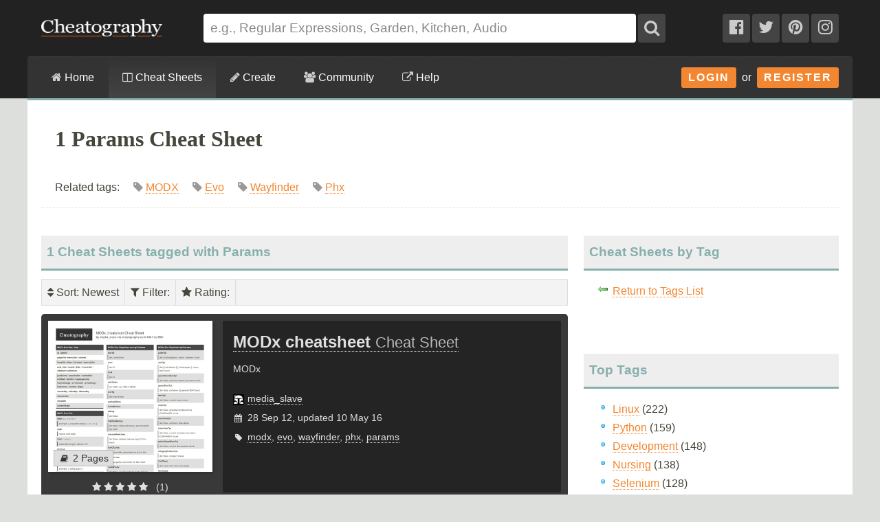

--- FILE ---
content_type: application/javascript
request_url: https://a.pub.network/cheatography-com/pubfig.engine.js
body_size: 157718
content:
(()=>{var tA=Object.create;var _l=Object.defineProperty,iA=Object.defineProperties,sA=Object.getOwnPropertyDescriptor,rA=Object.getOwnPropertyDescriptors,nA=Object.getOwnPropertyNames,Pp=Object.getOwnPropertySymbols,Dp=Object.getPrototypeOf,Np=Object.prototype.hasOwnProperty,oA=Object.prototype.propertyIsEnumerable,aA=Reflect.get;var gl=(i,e,t)=>e in i?_l(i,e,{enumerable:!0,configurable:!0,writable:!0,value:t}):i[e]=t,A=(i,e)=>{for(var t in e||(e={}))Np.call(e,t)&&gl(i,t,e[t]);if(Pp)for(var t of Pp(e))oA.call(e,t)&&gl(i,t,e[t]);return i},V=(i,e)=>iA(i,rA(e));var Mp=(i=>typeof require!="undefined"?require:typeof Proxy!="undefined"?new Proxy(i,{get:(e,t)=>(typeof require!="undefined"?require:e)[t]}):i)(function(i){if(typeof require!="undefined")return require.apply(this,arguments);throw Error('Dynamic require of "'+i+'" is not supported')});var u=(i,e)=>()=>(i&&(e=i(i=0)),e);var Xi=(i,e)=>()=>(e||i((e={exports:{}}).exports,e),e.exports);var dA=(i,e,t,s)=>{if(e&&typeof e=="object"||typeof e=="function")for(let r of nA(e))!Np.call(i,r)&&r!==t&&_l(i,r,{get:()=>e[r],enumerable:!(s=sA(e,r))||s.enumerable});return i};var Cs=(i,e,t)=>(t=i!=null?tA(Dp(i)):{},dA(e||!i||!i.__esModule?_l(t,"default",{value:i,enumerable:!0}):t,i));var _=(i,e,t)=>gl(i,typeof e!="symbol"?e+"":e,t);var zr=(i,e,t)=>aA(Dp(i),t,e);var w=(i,e,t)=>new Promise((s,r)=>{var n=d=>{try{a(t.next(d))}catch(l){r(l)}},o=d=>{try{a(t.throw(d))}catch(l){r(l)}},a=d=>d.done?s(d.value):Promise.resolve(d.value).then(n,o);a((t=t.apply(i,e)).next())});var gi,lA,Nv,Wn,Kn,ei,cA,Mv,Lp,kp,El,Bp,yl,Hr,xs,Fp,Qn,$r,Sl,Up,Gp,Zi,St,Jn,Xn,Vp,zp,Zn,eo,Hp,$p,qp,Yp,le=u(()=>{gi="freestar.com",lA="undefined",Nv=`${lA}pubfig.min.js`,Wn=[[640,360],[552,334]],Kn=[[300,169],[400,225]],ei="https://a.pub.network/core",cA="undefined",Mv=`${cA}prebid.js`,Lp=[{siteId:285,restrictedCountries:["IN","VN","NP","DZ","IQ","MA","AF","TR","EG","PK","ID","MA","BD","RS","PH","TN","BG"]}],kp=["triplelift"],El=["slidingUnit","superflex","interstitial","stickyRail"],Bp=[[468,60],[728,90],[970,90],[970,250],[300,50],[300,100],[320,50],[320,100],[120,600],[160,600],[300,250],[300,600],[336,280],[1,1],[0,0]],yl={v1:[{precision:2,min:0,max:20,increment:.01},{precision:2,min:20,max:40,increment:.5},{precision:2,min:40,max:100,increment:1},{precision:2,min:100,max:150,increment:2.5},{precision:2,min:150,max:250,increment:5},{precision:2,min:250,max:400,increment:10},{precision:2,min:400,max:800,increment:50}],v2:[{precision:2,min:0,max:2,increment:.01},{precision:2,min:2,max:10,increment:.05},{precision:2,min:10,max:20,increment:.5},{precision:2,min:20,max:100,increment:5}]},Hr=["AT","BE","BG","HR","CY","CZ","DK","EE","EL","FI","FR","DE","GR","HU","IE","IT","LV","LT","LU","MT","NL","PL","PT","RO","SK","SI","ES","SE","GB","NO","IS","LI","CH"],xs=["CA","CO","CT","VA","UT"],Fp=[285],Qn={gumgum:'[id^="ad_is"]',"33across":'[class^="ttx-lb"]',undertone:'[class^="ut_container"]',kargo:'[class^="kargo-ad"]',yieldmo:'[class^="ym-adhesion"]',ogury:'[class^="ogy-footer-ad"]'},$r=850,Sl="dianomi_context_script",Up="https://www.dianomi.com/js/contextfeed.js",Gp=["sortable"],Zi="FREESTAR",St="NONE",Jn={FREESTAR:"FREESTAR",NONE:"PUBLISHER"},Xn="00000000-0000-0000-0000-000000000000",Vp=["BD","DZ","MM","NI","CM","MR","GN","CG","CN","ET","SS","PK","TN","PS","AO","BJ","VE","HT","TG","MG","SO","GM","KH","YE","IR","RU","SD","VG","TJ","SM","GL","BQ","TL","AX","MF","MH","MP","TD","VU","WS","BI","SY","DJ","NE","AS","AI","GQ","CU","PM","SB","PW","FM","YT","TO","CK","ER","MS","UM","GW","BL","NR","KM","KI","FK","CC","CF","TM","WF","ST","IO","TV","NF","SH","VA","EH","KP","NU","AQ","TK","CX","SJ","PN"],zp="https://cdn.privacy-mgmt.com/unified/wrapperMessagingWithoutDetection.js",Zn=899033,eo=1035372,Hp=1388893,$p="fs.config",qp="amazon",Yp=50});function jp(i,e,t){if(!e)return;let r=(Array.isArray(e)?e:e.match(/([^[.\]])+/g)).reduce((n,o)=>n&&n[o],i);return r===void 0?t:r}var Wp=u(()=>{});var $,Kp,Ze=u(()=>{$=(i,e=window)=>{var s,r;return(r=new URLSearchParams((s=e.location)==null?void 0:s.search).get(i))!=null?r:""},Kp=(i,e=window)=>{let t=new URLSearchParams(e.location.search);t.has(i)&&t.delete(i),e.location.search=t.toString()}});function io({value:i}){return i&&Array.isArray(i)&&i.length>0}function Jp(i){return i===!!i}function Ps(i){return typeof i=="number"}function Xp(i,e,t){return i.split(e).join(t)}function so(i){return typeof i=="string"}function es(i,e){let t=typeof e=="function"?e:s=>s[e];return[...i.reduce((s,r)=>{let n=r==null?r:t(r);return s.has(n)||s.set(n,r),s},new Map).values()]}function qr(i,e){let t=Math.max(...i.map(e));return i.find(s=>e(s)===t)}function Il(i,e){let t=[],s=i.filter((r,n)=>e(r)&&t.push(n));return t.reverse().forEach(r=>i.splice(r,1)),s}function Zp(i){return[...new Set(i)]}function Qp(i){return Object.prototype.toString.call(i).slice(8,-1).toLowerCase()}function fA(i,e){if(i.length!==e.length)return!1;for(let t=0;t<i.length;t++)if(!no(i[t],e[t]))return!1;return!0}function uA(i,e){if(Object.keys(i).length!==Object.keys(e).length)return!1;for(let t in i)if(Object.prototype.hasOwnProperty.call(i,t)&&!no(i[t],e[t]))return!1;return!0}function pA(i,e){return i.toString()===e.toString()}function hA(i,e){return i===e}function no(i,e){let t=Qp(i);return t!==Qp(e)?!1:t==="array"?fA(i,e):t==="object"?uA(i,e):t==="function"?pA(i,e):hA(i,e)}function to(i){return i instanceof Object}function mA(i){return typeof i=="symbol"}function Vt(i){let e=/^\s+|\s+$/g,t=/^[-+]0x[0-9a-f]+$/i,s=/^0b[01]+$/i,r=/^0o[0-7]+$/i;if(typeof i=="number")return i;if(mA(i))return NaN;if(to(i)){let o=typeof i.valueOf=="function"?i.valueOf():i;i=to(o)?o+"":o}if(typeof i!="string")return i===0?i:+i;i=i.replace(e,"");let n=s.test(i);return n||r.test(i)?parseInt(i.slice(2),n?2:8):t.test(i)?NaN:+i}function bl(i){return[...new Set(i.map(e=>JSON.stringify(e)))].map(e=>JSON.parse(e))}function zt(i=window.freestar.locData){var t,s;let e=((s=(t=window==null?void 0:window.freestar)==null?void 0:t.fsdata)==null?void 0:s.mspaStates)||xs;return i?i.iso==="US"&&e.includes(i.state):!1}function ts(i=window.freestar.locData){var t,s;let e=(s=(t=window==null?void 0:window.freestar)==null?void 0:t.fsdata)==null?void 0:s.stateOptIn;return!i||!Array.isArray(e)||e.length===0?!1:i.iso==="US"&&e.includes(i.state)}function eh(i=window.freestar.locData){var e,t;return i?i.iso==="US"&&((t=(e=window==null?void 0:window.freestar)==null?void 0:e.fsdata)==null?void 0:t.disableAdsOnGppOptOut)===!0:!1}function Al(i,e){let t=e&&e[i]||"";try{return JSON.parse(t)}catch(s){return t||""}}function _i(i){return i==null}function oo(i,e){let t=null;return function(...s){let r=this;clearTimeout(t),t=setTimeout(()=>i.apply(r,s),e)}}function sh(i,e){let t=!1;return function(){t||(t=!0,setTimeout(()=>{t=!1},e),i())}}function Tl(){let i={},e=!1,t=0,s=arguments.length;Object.prototype.toString.call(arguments[0])==="[object Boolean]"&&(e=arguments[0],t++);let r=function(n){for(let o in n)Object.prototype.hasOwnProperty.call(n,o)&&(e&&Object.prototype.toString.call(n[o])==="[object Object]"?i[o]=Tl(!0,i[o],n[o]):i[o]=n[o])};for(;t<s;t++)r(arguments[t]);return i}var ro,wl,th,ih,pe=u(()=>{le();Wp();Ze();ro=jp;wl=({placement:i,sizesAllowed:e=!1})=>{let{sizes:t}=i;return t=t.filter(s=>Array.isArray(s)),Array.isArray(e)&&(t=t.filter(s=>e.indexOf(s.join("x"))!==-1)),wl(t)},th=()=>{let i=$("quartile");return i!=null&&i!==""&&!Number.isNaN(Number(i))?Number(i):null},ih=()=>$("disableFC")==="true"});function yA(){return new EA}function SA(){return new WeakMap}function Ol(i){if(!i)return vl(null);var e=i.constructor;if(e===Object)return i===Object.prototype?{}:vl(i);if(e&&~gA.call(e).indexOf("[native code]"))try{return new e}catch(t){}return vl(i)}function bA(i){var e="";return i.global&&(e+="g"),i.ignoreCase&&(e+="i"),i.multiline&&(e+="m"),i.unicode&&(e+="u"),i.sticky&&(e+="y"),e}function AA(i){return i.flags}function rh(i){var e=_A.call(i);return e.substring(8,e.length-1)}function TA(i){return i[Symbol.toStringTag]||rh(i)}function xA(i){return nh(i).concat(Cl(i))}function lo(i,e,t){for(var s=PA(i),r=0,n=s.length,o=void 0,a=void 0;r<n;++r)if(o=s[r],!(o==="callee"||o==="caller")){if(a=OA(i,o),!a){e[o]=t.copier(i[o],t);continue}!a.get&&!a.set&&(a.value=t.copier(a.value,t));try{RA(e,o,a)}catch(d){e[o]=a.value}}return e}function DA(i,e){var t=new e.Constructor;e.cache.set(i,t);for(var s=0,r=i.length;s<r;++s)t[s]=e.copier(i[s],e);return t}function NA(i,e){var t=new e.Constructor;return e.cache.set(i,t),lo(i,t,e)}function lh(i,e){return i.slice(0)}function MA(i,e){return i.slice(0,i.size,i.type)}function LA(i,e){return new e.Constructor(lh(i.buffer))}function kA(i,e){return new e.Constructor(i.getTime())}function ch(i,e){var t=new e.Constructor;return e.cache.set(i,t),i.forEach(function(s,r){t.set(r,e.copier(s,e))}),t}function BA(i,e){return lo(i,ch(i,e),e)}function FA(i,e){var t=Ol(e.prototype);e.cache.set(i,t);for(var s in i)ah.call(i,s)&&(t[s]=e.copier(i[s],e));return t}function UA(i,e){var t=Ol(e.prototype);e.cache.set(i,t);for(var s in i)ah.call(i,s)&&(t[s]=e.copier(i[s],e));for(var r=Cl(i),n=0,o=r.length,a=void 0;n<o;++n)a=r[n],CA.call(i,a)&&(t[a]=e.copier(i[a],e));return t}function VA(i,e){var t=Ol(e.prototype);return e.cache.set(i,t),lo(i,t,e)}function Rl(i,e){return new e.Constructor(i.valueOf())}function zA(i,e){var t=new e.Constructor(i.source,wA(i));return t.lastIndex=i.lastIndex,t}function ao(i,e){return i}function fh(i,e){var t=new e.Constructor;return e.cache.set(i,t),i.forEach(function(s){t.add(e.copier(s,e))}),t}function HA(i,e){return lo(i,fh(i,e),e)}function jA(i){return{Arguments:i.object,Array:i.array,ArrayBuffer:i.arrayBuffer,Blob:i.blob,Boolean:Rl,DataView:i.dataView,Date:i.date,Error:i.error,Float32Array:i.arrayBuffer,Float64Array:i.arrayBuffer,Int8Array:i.arrayBuffer,Int16Array:i.arrayBuffer,Int32Array:i.arrayBuffer,Map:i.map,Number:Rl,Object:i.object,Promise:ao,RegExp:i.regExp,Set:i.set,String:Rl,WeakMap:ao,WeakSet:ao,Uint8Array:i.arrayBuffer,Uint8ClampedArray:i.arrayBuffer,Uint16Array:i.arrayBuffer,Uint32Array:i.arrayBuffer,Uint64Array:i.arrayBuffer}}function ph(i){var e=xl({},uh,i),t=jA(e),s=t.Array,r=t.Object;function n(o,a){if(a.prototype=a.Constructor=void 0,!o||typeof o!="object")return o;if(a.cache.has(o))return a.cache.get(o);if(a.prototype=qA(o),a.Constructor=a.prototype&&a.prototype.constructor,!a.Constructor||a.Constructor===Object)return r(o,a);if($A(o))return s(o,a);var d=t[vA(o)];return d?d(o,a):typeof o.then=="function"?o:r(o,a)}return function(a){return n(a,{Constructor:void 0,cache:IA(),copier:n,prototype:void 0})}}function WA(i){return ph(xl({},YA,i))}var gA,vl,_A,EA,IA,wA,vA,RA,OA,nh,Cl,oh,ah,CA,dh,PA,GA,$A,xl,qA,uh,YA,zv,lt,is=u(()=>{gA=Function.prototype.toString,vl=Object.create,_A=Object.prototype.toString,EA=function(){function i(){this._keys=[],this._values=[]}return i.prototype.has=function(e){return!!~this._keys.indexOf(e)},i.prototype.get=function(e){return this._values[this._keys.indexOf(e)]},i.prototype.set=function(e,t){this._keys.push(e),this._values.push(t)},i}();IA=typeof WeakMap!="undefined"?SA:yA;wA=/test/g.flags==="g"?AA:bA;vA=typeof Symbol!="undefined"?TA:rh,RA=Object.defineProperty,OA=Object.getOwnPropertyDescriptor,nh=Object.getOwnPropertyNames,Cl=Object.getOwnPropertySymbols,oh=Object.prototype,ah=oh.hasOwnProperty,CA=oh.propertyIsEnumerable,dh=typeof Cl=="function";PA=dh?xA:nh;GA=dh?UA:FA;$A=Array.isArray,xl=Object.assign,qA=Object.getPrototypeOf||function(i){return i.__proto__},uh={array:DA,arrayBuffer:lh,blob:MA,dataView:LA,date:kA,error:ao,map:ch,object:GA,regExp:zA,set:fh},YA=xl({},uh,{array:NA,map:BA,object:VA,set:HA});zv=WA({}),lt=ph({})});var J,Ht=u(()=>{J={DYNAMIC_AD_OPTIONS:"dynamicAdOptions",DYNAMIC_AD_OPTIONS_V2:"dynamicAdOptionsV2",PUSHDOWN_OPTIONS:"pushdownOptions",SIDE_WALL_OPTIONS:"sideWallOptions",CUBE_OPTIONS:"cubeOptions",CAROUSEL_OPTIONS:"carouselOptions",SLIDING_UNIT_OPTIONS:"slidingUnitOptions",STICKY_AD_OPTIONS:"stickyAdOptions",STICKY_FOOTER_OPTIONS:"stickyFooterOptions"}});function mh(i,e){let t=new Set,s=KA();return i.forEach(r=>{(r.superflex||r.superflexV2)&&t.add("Superflex"),r.lazyAd&&t.add("LazyAd"),r.fluidAd&&t.add("FluidAd"),r.stickyFooterOptions&&r.stickyFooterOptions.active&&t.add("StickyFooter"),r.sideWallOptions&&r.sideWallOptions.type!==0&&t.add("SideWall"),r.pushdownOptions&&r.pushdownOptions.isPushdownUnit&&t.add("Pushdown"),r.stickyRailOptions&&r.stickyRailOptions.active&&t.add("StickyRail"),r.interstitialOptions&&r.interstitialOptions.active&&t.add("Interstitial");let n=r.sizeMappings.some(o=>{var a;return(a=o==null?void 0:o.elementTargetedConfig)==null?void 0:a.active});(r.dynamicAdOptions&&r.dynamicAdOptions.active||n)&&t.add("DynamicAds"),r.dynamicAdOptionsV2&&r.dynamicAdOptionsV2.dynamicAd2&&t.add("DynamicAds"),r.slidingUnitOptions&&r.slidingUnitOptions.active&&t.add("SlidingUnit"),r.stickyAdOptions&&r.stickyAdOptions.stickyAdEnabled&&t.add("StickyAd"),r.sizeMappings&&r.sizeMappings.forEach(o=>{o.videoEnabled&&t.add("Video"),o.superflex&&t.add("Superflex")})}),e.forEach(r=>{r.active&&t.add("Video")}),Array.from(t).filter(r=>s.includes(r))}var hh,KA,et,ke,ct=u(()=>{Ht();hh="StickyFooter,SideWall,Video,SlidingUnit,StickyAd,Pushdown,StickyRail,DynamicAds,Interstitial,Superflex,Carousel,InImage,Cube,IAI",KA=()=>hh.includes("ALL_POSSIBLE_MODULES")?[]:hh.split(",").map(i=>i.trim()),et=({placement:i,type:e})=>{let t=i==null?void 0:i[e];if(!t)return!1;if(t.active!=null&&t.active!==!1)return!0;switch(e){case J.DYNAMIC_AD_OPTIONS_V2:return!!t.dynamicAd2;case J.PUSHDOWN_OPTIONS:return!!t.isPushdownUnit;case J.SIDE_WALL_OPTIONS:return t.type!==0;case J.STICKY_AD_OPTIONS:return!!t.stickyAdEnabled;case J.STICKY_FOOTER_OPTIONS:return Object.keys(t).length>0&&t.active!==!1;default:return!1}},ke=({placement:i,type:e})=>et({placement:i,type:e})?i[e]:{}});var gh,Yr,ft,_h,QA,co,jr=u(()=>{gh=["click","scroll"],Yr={},ft=(i=window.freestar.config,e=window.freestar.fsdata)=>typeof i.pageSpeedOptimized!="undefined"?i.pageSpeedOptimized:e.pageSpeedOptimized,_h=()=>{gh.forEach(i=>document.removeEventListener(i,_h))},QA=({name:i,callback:e})=>{Yr[i].waiting&&!Yr[i].called&&(Yr[i].called=!0,_h(),e())},co=({name:i,callback:e})=>{Object.prototype.hasOwnProperty.call(Yr,i)||(Yr[i]={waiting:!0},gh.forEach(t=>document.addEventListener(t,QA.bind(null,{name:i,callback:e}),{once:!0})))}});function Y({key:i,type:e=q.string.type}){let t=sessionStorage.getItem(i);if(e===q.object.type){if(t){let s=JSON.parse(t);if(to(s))return s}return q.object.default}if(e===q.array.type){if(t){let s=JSON.parse(t);if(Array.isArray(s))return s}return q.array.default}if(e===q.number.type){let s=Number(t);return Number.isInteger(s)?s:q.number.default}return t}function ve({key:i,type:e=q.string,value:t}){t&&((e===q.object||e===q.array)&&(t=JSON.stringify(t)),sessionStorage.setItem(i,t))}function Ds({key:i}){sessionStorage.removeItem(i)}var q,xe=u(()=>{pe();q={string:{type:"string",default:""},array:{type:"array",default:[]},object:{type:"object",default:{}},number:{type:"number",default:void 0}}});var Me,Ee,Ei,je=u(()=>{Me="desktop",Ee="mobile",Ei="tablet"});var Pl,fo,Dl=u(()=>{xe();Pl="fs.exclude.bidders",fo={key:Pl,type:q.array.type}});function uo(){var i,e;if(freestar.fsdata.adQualityOptions.vendor)return freestar.deviceInfo.device.type===Me&&((i=freestar.fsdata.adQualityOptions)!=null&&i.desktopEnabled)||(e=freestar.fsdata.adQualityOptions)!=null&&e.mobileEnabled?freestar.fsdata.adQualityOptions.vendor:null;switch(freestar.deviceInfo.device.type){case Me:return freestar.fsdata.adQualityDesktopVendor;case Ee:return freestar.fsdata.adQualityMobileVendor;default:return null}}function po(){return Y(fo)}function ho({network:i,adQualityBlockList:e}){return io({value:e})?!e.includes(i.slug):!0}var Wr=u(()=>{xe();pe();je();Dl()});function ZA(i){return{gvlid:XA[i],useBaseGvlid:!0}}function mo(i){let e=oe(i);if(!Nl[e]){let t=`${e}${JA}`;Nl[e]=t,Eh[t]=e,fsprebid.que.push(()=>void fsprebid.aliasBidder(e,t,ZA(e)))}return Nl[e]}function oe(i){return Eh[i]||i}var JA,Nl,Eh,XA,ut=u(()=>{JA="FsClientAux",Nl={},Eh={},XA={appnexus:32,openx:69,pulsepoint:81,sonobi:104,gumgum:61,rubicon:52,pubmatic:76,sharethrough:80,criteo:91,justpremium:62,smaato:82,telaria:202,adtelligent:410,ix:10,triplelift:28,quantcast:11,medianet:142,unruly:36,undertone:677,nativo:263,teads:132,kargo:972,connectad:138,oftmedia:32,blockthrough:815,yieldmo:173,connatix:143,smartadserver:45,yahoossp:25,grid:686,tappx:628,spotx:165,dianomi:885,onetag:241,amx:737,liveintent:148,ttd:21,vidazoo:744,ogury:31,rise:1043,adform:50,aniview:780,insticator:910,seedtag:157,OperaAds:1135,minutemedia:918,cadent:183,yahooAds:25}});function go(i){for(var e=1;e<arguments.length;e++){var t=arguments[e];for(var s in t)i[s]=t[s]}return i}function Ml(i,e){function t(r,n,o){if(typeof document!="undefined"){o=go({},e,o),typeof o.expires=="number"&&(o.expires=new Date(Date.now()+o.expires*864e5)),o.expires&&(o.expires=o.expires.toUTCString()),r=encodeURIComponent(r).replace(/%(2[346B]|5E|60|7C)/g,decodeURIComponent).replace(/[()]/g,escape);var a="";for(var d in o)o[d]&&(a+="; "+d,o[d]!==!0&&(a+="="+o[d].split(";")[0]));return document.cookie=r+"="+i.write(n,r)+a}}function s(r){if(!(typeof document=="undefined"||arguments.length&&!r)){for(var n=document.cookie?document.cookie.split("; "):[],o={},a=0;a<n.length;a++){var d=n[a].split("="),l=d.slice(1).join("=");try{var f=decodeURIComponent(d[0]);if(o[f]=i.read(l,f),r===f)break}catch(p){}}return r?o[r]:o}}return Object.create({set:t,get:s,remove:function(r,n){t(r,"",go({},n,{expires:-1}))},withAttributes:function(r){return Ml(this.converter,go({},this.attributes,r))},withConverter:function(r){return Ml(go({},this.converter,r),this.attributes)}},{attributes:{value:Object.freeze(e)},converter:{value:Object.freeze(i)}})}var ew,Ll,yh=u(()=>{ew={read:function(i){return i[0]==='"'&&(i=i.slice(1,-1)),i.replace(/(%[\dA-F]{2})+/gi,decodeURIComponent)},write:function(i){return encodeURIComponent(i).replace(/%(2[346BF]|3[AC-F]|40|5[BDE]|60|7[BCD])/g,decodeURIComponent)}};Ll=Ml(ew,{path:"/"})});var Kr,Qr,Jr,kl,Xr,ss,rs=u(()=>{Kr="utm_source",Qr="utm_medium",Jr="utm_campaign",kl="utm_term",Xr="utm_content",ss=[Kr,Qr,Jr,kl,Xr]});function ns({name:i,value:e,expires:t=void 0,path:s=void 0,domain:r=void 0}){if(!i||!e)return!1;let n={secure:!0};return t&&(n.expires=t),s&&(n.path=s),r&&(n.domain=r),Ll.set(i,e,n),ti({name:i})}function ti({name:i}){return Ll.get(i)}function Sh(){let i=ti({name:"_fs-test"});return i&&(i=JSON.parse(i),i.items.some((e,t)=>{e==i.selection&&(i.selected=t,i.testGroup=e.indexOf("ab_test")>-1?1:0)})),i}var tt=u(()=>{yh();Ze();rs()});var yi,_o=u(()=>{yi={fsLoadPubfigVersion:"fsLoadPubfigVersion",fsaltconfig:"fsaltconfig",fsdebug:"fsdebug"}});var Eo,tw,Ih,bh,iw,Ns,Zr=u(()=>{tt();_o();Eo=$(yi.fsdebug),tw=[];Eo&&Eo!=="true"&&!Number.isInteger(+Eo)&&(tw=Eo.split(",").map(i=>i.toUpperCase()));Ih=()=>{if(typeof freestar.debug=="number")return freestar.debug;let i=$("fslog");if(i==="true")return 99;if(i!==""&&Number.isFinite(+i))return+i},bh=()=>{let i=fsprebid.getBidResponses(),e=fsprebid.getAllWinningBids(),t=[];if(Object.keys(i).forEach(function(s){i[s].bids.forEach(function(n){t.push({bid:n,adunit:s,adId:n.adId,bidder:n.bidder,time:n.timeToRespond,dims:`${n.width}x${n.height}`,cpm:n.cpm,msg:n.status,rendered:!!e.find(function(o){return o.adId==n.adId})})})}),t.length&&!console.table)for(let s=0;s<t.length;s++);},iw={title:"Pubfig"},Ns=class{constructor(){this.logs=[]}add(e){this.logs.push(e)}show(e=iw){if(!freestar.log||this.logs.length===0)return;let t=this.logs;this.logs=[],freestar.log(e,` ${t.join(` `)}`)}}});function yo({key:i}){let e=Y({key:i,type:q.object.type});if(e){let{value:t,expiry:s}=e;if(!s||s<Date.now())Ds({key:i});else return t}return null}function Bl({key:i,value:e,expiry:t}){ve({key:i,type:q.object,value:{value:e,expiry:t}})}function Ah({key:i,value:e}){Bl({key:i,value:e,expiry:Date.now()+1e3*60*60})}function wh({key:i,value:e}){Bl({key:i,value:e,expiry:Date.now()+1e3*60*15})}function Th({key:i,value:e}){Bl({key:i,value:e,expiry:Date.now()+1e3*60*5})}var Fl=u(()=>{xe()});var Si,So=u(()=>{Si=class{constructor(){this.slug="fsxs2s"}addToPlacementAsBidder(){return{bidder:this.slug,params:{}}}getSlug(){return this.slug}hasTopLevelStoredRequest(){let{topLevelStoredRequestId:e}=window.freestar.fsdata;return e&&e.length}hasImpLevelStoredRequests(){let{placements:e}=window.freestar.fsdata;return e.filter(t=>t.storedRequestId&&t.storedRequestId.length).length}hasValidStoredRequests(){return this.hasImpLevelStoredRequests()||this.hasTopLevelStoredRequest()}}});var Ul,Ii,en=u(()=>{Ul=class{static createInstance({ClassConstructor:e,instanceName:t,params:s=[]}){if(window.freestar=window.freestar||{},window.freestar.instances=window.freestar.instances||{},window.freestar.instances[t])return window.freestar.instances[t];let r=new e(...s);return window.freestar.instances[t]=r,r}static getInstanceFn({ClassConstructor:e,instanceName:t,params:s=[]}){return()=>this.createInstance({ClassConstructor:e,instanceName:t,params:s})}},Ii=Ul});var Gl,pt,Io=u(()=>{en();Gl=class{constructor(){this.results={},this.ongoingRequests=new Map}clearClassCachedData({requestId:e}){Object.prototype.hasOwnProperty.call(this.results,e)&&delete this.results[e]}fetch(n){return w(this,arguments,function*({fetchFn:e,requestId:t,onError:s,onSuccess:r}){if(this.results[t])return this.results[t];if(!this.ongoingRequests.has(t)){let o=e().then(a=>{let d={data:a,error:null};return this.results[t]=d,r&&r(a),d},a=>{let d={data:null,error:a};return this.results[t]=d,s&&s(a),d});this.ongoingRequests.set(t,o)}return this.ongoingRequests.get(t).finally(()=>{this.ongoingRequests.delete(t)})})}get({requestId:e}){return this.results[e]}},pt=Ii.getInstanceFn({ClassConstructor:Gl,instanceName:"requestHandler"})});var bo,Ms,ce,Ao=u(()=>{bo=i=>{let{dependencies:e,name:t}=i||{};if(e){if(!Array.isArray(e))throw new Error(`Module Definition Error: ${t}. Dependencies must be an array.`);e.forEach(s=>{let{token:r}=typeof s=="string"?{token:s}:s;if(!r)throw new Error(`Module Definition Error: ${t}. Dependency must contain a token.`);if(typeof r!="string")throw new Error(`Module Definition Error: ${t}. Token must be a string.`)})}},Ms=i=>i.charAt(0).toLowerCase()+i.slice(1),ce=(i,{name:e,returnValue:t,warn:s=!1}={})=>i||function(){return s&&console.warn(`${e||"module"} is disabled`),t}});var bi,wo=u(()=>{bi={SINGLETON:"singleton",FOR_FEATURE:"forFeature"}});var b,To=u(()=>{wo();Ao();b=class i{constructor(){this._modules=new Map}static get instance(){return this._instance||(this._instance=new i),this._instance}set(e,t){var s;if(!e)throw new Error("Token must be provided");if(this._modules.has(e))throw new Error(`Module with token ${e} already exists`);if((s=t.dependencies)!=null&&s.length&&new Set(t.dependencies).size!==t.dependencies.length)throw new Error(`Duplicated dependencies found in module ${e}.`);this._modules.set(e,t)}get(e){return this._modules.get(e)}has(e){return this._modules.has(e)}delete(e){this._modules.delete(e)}getAlias(e){let t=this.get(e);return t==null?void 0:t.defaultAlias}clear(){this._modules.clear()}static class(e,{token:t,factory:s,dependencies:r=[],injectionMode:n=bi.SINGLETON,defaultAlias:o}){if(!e)throw new Error("Class must be provided");if(!t)throw new Error("Token must be provided");bo({dependencies:r,name:e.name}),i.instance.set(t,{factory:s||(({dependencies:a})=>new e(a)),dependencies:r,injectionMode:n,defaultAlias:o||Ms(t),type:"classModule"})}static object({token:e,value:t,factory:s,dependencies:r,injectionMode:n=bi.SINGLETON,defaultAlias:o}){if(!e)throw new Error("Token must be provided");if(!t&&!s)throw new Error("Value or factory must be provided");bo({dependencies:r,name:e}),i.instance.set(e,{value:t,factory:s,dependencies:r,injectionMode:n,defaultAlias:o||Ms(e),type:"object"})}static function(e,{token:t,dependencies:s,defaultAlias:r}={}){if(!e)throw new Error("Function must be provided");if(!t)throw new Error("Token must be provided");bo({dependencies:s,name:t}),i.instance.set(t,{dependencies:s,defaultAlias:r||Ms(t),func:e,type:"function"})}}});var G,vh=u(()=>{To();wo();Ao();G=class i{constructor(e){this._moduleRegistry=e,this._moduleInstances=new Map}static get instance(){return this._instance||(this._instance=new i(b.instance)),this._instance}set(e,t){this._moduleInstances.set(e,t)}clear(){this._moduleInstances.clear()}get(e){return this._moduleInstances.get(e)}delete(e){this._moduleInstances.delete(e)}call(e,...t){return w(this,null,function*(){let s=this._moduleRegistry.get(e);if(!s)throw new Error(`Module with token "${e}" does not exist`);let{dependencies:r,type:n,func:o}=s;if(n!=="function")throw new Error(`Module with token "${e}" is not a function type`);let a=yield this._resolveDependencies({token:e,dependencies:r});return o(a,...t)})}create(s){return w(this,arguments,function*(e,{provide:t={}}={}){let r=this._moduleRegistry.get(e);if(!r)throw new Error(`Module with token "${e}" does not exist`);let{dependencies:n=[],factory:o,value:a,func:d}=r,l=n.filter(p=>{let h=this._getDependencyObject(p),E=h.alias||this._moduleRegistry.getAlias(h.token)||Ms(h.token);return!t[E]});return this._resolveDependencies({token:e,dependencies:l}).then(p=>this._createInstance({token:e,dependencies:A(A({},p),t),container:this,factory:o,value:a,func:d}))})}resolve(e,t){return w(this,null,function*(){return this._resolve({token:e,optional:t})})}resolveAll(e){return w(this,null,function*(){if(!Array.isArray(e))throw new Error("Tokens must be an array");return this._resolveDependencies({dependencies:e})})}has(e){return this._moduleInstances.has(e)}_resolve(n){return w(this,arguments,function*({token:e,resolvedDeps:t=new Set,parentToken:s,optional:r}){if(!this._moduleRegistry.has(e)){if(r)return null;throw new Error(`${[...t,e].join(" -> ")}. Module with token "${e}" does not exist`)}let o=this._moduleRegistry.get(e),{dependencies:a=[],factory:d,value:l,func:f,injectionMode:p=bi.SINGLETON}=o;if(s&&p===bi.FOR_FEATURE&&(e=`${s}:${e}`),this.has(e))return this.get(e);if(t.has(e))throw new Error(`Circular dependency detected: ${Array.from(t).join(" -> ")} ->${e}`);t.add(e);let h=this._resolveDependencies({token:e,dependencies:a,resolvedDeps:t}).then(m=>this._createInstance({token:e,dependencies:m,container:this,factory:d,value:l,func:f}));return this.set(e,h),h.then&&h.then(m=>{this.set(e,m)}),h})}_resolveDependencies(r){return w(this,arguments,function*({token:e,dependencies:t,resolvedDeps:s}){let n=[];return t.length&&(n=yield Promise.all(t.map(o=>w(this,null,function*(){let{token:a,alias:d,optional:l}=this._getDependencyObject(o),f=yield this._resolve({token:a,resolvedDeps:new Set(s),parentToken:e,optional:l}),p=this._moduleRegistry.getAlias(a);return[d||p||a,f]})))),Object.fromEntries(n)})}_getDependencyObject(e){return typeof e=="string"?{token:e}:e}_createInstance({dependencies:e,container:t,factory:s,value:r,token:n,func:o}){if(r!==void 0)return r;if(o!==void 0)return o.bind(null,e);if(!(s instanceof Function))throw new Error(`Container Error: ${n}. Factory must be a function`);let a=s({dependencies:e,container:t});if(!(a instanceof Object))throw new Error(`Container Error: ${n}. Factory must return an object`);return a}}});var ii=u(()=>{Ao();To();vh();wo()});var vo,Rh,Vl=u(()=>{vo="4e799501-b8b6-4ef1-bad5-225b3dd1aa8d",Rh="https://api.floors.dev/sgw/v1/floors"});var Oh,os,Ro,as,ge,It,Ch,Oo=u(()=>{Oh="https://optimise.net/",os="fs.idealadstack.config",Ro="session storage",as="network request",ge=Object.freeze({OFF:"off",CLIENT:"client",SERVER:"server",BOTH:"both"}),It="default",Ch="refinement"});function Ls(){return window.freestar.fsdata.domain||location.host}var Co=u(()=>{});function tn(i){return i.interstitialOptions&&i.interstitialOptions.active&&i.interstitialOptions.type==="GOOGLE_INTERSTITIAL"}function xh(){return window.freestar.fsdata.placements.find(i=>tn(i))}function sn({event:i}){return window.freestar.googleInterstitialPlacement&&i.slot.getSlotElementId().includes(window.freestar.googleInterstitialPlacement.placement.dfpId)}var rn=u(()=>{});function ds({siteId:i,placement:e}){var t;return(t=e==null?void 0:e.cubeOptions)!=null&&t.active?!0:$t({siteId:i})||rw.has(i)&&tn(e)}function $t({siteId:i}){return sw.has(i)}var sw,rw,ls=u(()=>{rn();sw=new Set([6010,5958,5891,6125,1498,2109,1825,6214]),rw=new Set([533])});var ks,Ph,Dh,zl=u(()=>{ks="fs.altConfig",Ph="fs-test-mode",Dh="fs-test-mode-label"});var Hl,Nh,Bs,cs,Mh,Lh,Ai=u(()=>{Hl="https://c.pub.network",Nh="6.177.0",Bs="fs.abtest.group",cs="fs.abtest.id",Mh="fs.abtest.type",Lh="fs.abtest.variant_type"});var c,N=u(()=>{c={ANALYTICS:"Analytics",PERFORMANCE_LOGGER:"PerformanceLogger",DISPENSARY_DATA:"DispensaryData",AD_SLOT_SERVICE:"AdSlotService",AD_SLOTS_MANAGER:"AdSlotsManager",LOGGER:"Logger",EVENT_BUS:"EventBus",CONFIG_MANAGER:"ConfigManager",FREESTAR:"freestar",WINDOW:"window",PAGE:"Page",SESSION_STORAGE_MANAGER:"SessionStorageManager",PREBID_MANAGER:"PrebidManager",AMAZON_MANAGER:"AmazonManager",AD_QUALITY_MANAGER:"AdQualityManager",GAM_MANAGER:"GamManager",DEVICE_INFO:"deviceInfo",GEO_INFO:"geoInfo",FS_DATA:"fsdata",BID_RESPONSE_ANALYTICS_EVENT_FACTORY:"BidResponseAnalyticsEventFactory",BID_WON_ANALYTICS_EVENT_FACTORY:"BidWonAnalyticsEventFactory",BID_REQUESTED_ANALYTICS_EVENT_FACTORY:"BidRequestedAnalyticsEventFactory",DFP_RESPONSE_ANALYTICS_EVENT_FACTORY:"DfpResponseAnalyticsEventFactory",ANALYTICS_EVENT_FACTORY:"AnalyticsEventFactory",MAIN_QUEUE:"MainQueue",ERROR_QUEUE:"ErrorQueue",IMMEDIATE_QUEUE:"ImmediateQueue",BEACON_QUEUE:"BeaconQueue",ANALYTICS_MESSAGE_FACTORY:"AnalyticsMessageFactory",DATA_COLLECTOR_API:"DataCollectorAPI",IDENTITY_CONFIG:"IdentityConfig",HASHED_EMAIL_PROVIDERS:"HashedEmailProviderManager",REALTIME_PROVIDERS:"RealtimeProvidersManager",IDENTITY_MANAGER:"IdentityManager",ATS_MANAGER:"atsManager",VIDEO:"Video",STICKY_AD:"StickyAd",FOP_VIDEO_SCRIPTS:"FopVideoScripts",AUCTION_MANAGER:"AuctionManager",NATIVE_RENDER_MANAGER:"nativeRenderManager",CONFIANT:"Confiant",IN_BANNER_VIDEO_PLAYER:"InBannerVideoPlayer",OUTSTREAM_VIDEO_PLAYER:"OutstreamVideoPlayer",INCONTENT_VIDEO_AD:"InContentVideoAd",FLOATING_VIDEO_AD:"FloatingVideoAd",INCONTENT_TO_FLOATING_VIDEO_AD:"InContentToFloatingVideoAd",AD_REFRESHER:"AdRefresher",REFRESH_LIBRARY:"RefreshLibrary",STICKY_FOOTER_REFRESHER:"StickyFooterRefresher",DEFAULT_REFRESHER:"DefaultRefresher",SUPERFLEX_REFRESHER:"SuperflexRefresher",DEVICE_ORIENTATION_TRACKER:"DeviceOrientationTracker",VIRTUAL_KEYBOARD_REFRESH_CONTROL:"VirtualKeyboardRefreshControl",RENDER_BID_MIDWAY:"RenderBidMidwayManager",GLOBAL_REFRESH_USER_IDS_STATE:"GlobalRefreshUserIDsState",REBID_MANAGER:"RebidManager",MEMORY_MONITOR:"MemoryMonitor",BIDS_MANAGER:"BidsManager",OPTABLE_MANAGER:"OptableManager",ANCILLARY:"Ancillary",BRANDING:"Branding",REPORT_AD:"ReportAd",IDEAL_AD_STACK_MANAGER:"IdealAdStackManager",IIQ_MANAGER:"IntentIqManager",CONNECTID_MANAGER:"ConnectIdManager",USER_INFO_MANAGER:"UserInfoManager",AD_BLOCK:"AdBlock",URL_VALIDATOR:"UrlValidator"}});function nw(){return w(this,null,function*(){let i=new URLSearchParams,t=(yield G.instance.resolve(c.USER_INFO_MANAGER)).isKnown;return i.set("k",t),i.set("d",Ls()),i.set("t",ow()),freestar.locData&&i.set("c",freestar.locData.iso),$("fsiasdebug")&&i.set("g","experiment"),i.set("r",20),i.toString()})}var $l,Fs,ow,ql=u(()=>{Fl();ii();tt();Vl();Oo();Co();ls();xe();le();zl();Ai();N();$l=()=>w(void 0,null,function*(){var I,S,g;let e=((S=(I=window.freestar)==null?void 0:I.fsdata)==null?void 0:S.isTriple13Enabled)?"0":"1",t=Y({key:Bs,type:q.number.type})||0,s=Y({key:cs}),r=Y({key:Mh}),n=Y({key:ks}),o=n!==null&&!Number.isNaN(Number(n)),a=((g=Y({key:$p,type:q.object.type}))==null?void 0:g.altconfig)||!1,d={};$t({siteId:freestar.fsdata.siteId})||(d["x-api-key"]=vo,d["x-lm"]=e),t===1&&r==="PUBFIG_SETTINGS"?d["x-ab-test-id"]=s:o&&a&&(d["x-test-config-id"]=n),d["timeouts-active"]="true";let l=yield fetch(`${Oh}?${yield nw()}`,{method:"GET",credentials:"include",headers:d}),f=l.headers;l=yield l.text(),l=JSON.parse(l);let{testGroup:p,knownUser:h}=l;return{data:A({testGroup:p,knownUser:h,roundTripTime:f.get("fs-client-rtt")},l.config),source:as}}),Fs=()=>w(void 0,null,function*(){let i,e=yo({key:os});return e?i={data:e,source:Ro}:i=yield $l(),i}),ow=()=>{if(window.freestar)return window.freestar.deviceInfo.device.vendor==="Apple"?"smartphone-ios":window.freestar.deviceInfo.device.type}});var xo,bt,fs,kh,Us,Bh,Fh,Nt=u(()=>{xo="auctionInit",bt="auctionEnd",fs="bidResponse",kh="bidRequested",Us="bidWon",Bh="bidTimeout",Fh="bidRejected"});function Te(i,e){return e.reduce((t,s)=>(i[s]!==void 0&&(t[s]=i[s]),t),{})}var Uh=u(()=>{});var Po,Gs,Vs=u(()=>{Po="_fs-ad-iframe-container",Gs="data-fs-ancillary"});var zs,Gh=u(()=>{Vs();zs=i=>{let e=document.getElementById(i);if(!e)return;let t=e.querySelector(`#${Po}`);t&&t.remove(),e.querySelectorAll('div[id*="google_ads_iframe"]').forEach(o=>o.remove());let r=['div[id="teads0"]','div[class="teads-resize'];e.querySelectorAll(r.join()).forEach(o=>o.remove())}});var At=u(()=>{Uh();Gh()});var L=u(()=>{ii();At()});var Vh=Xi(()=>{});var No=Xi((Do,zh)=>{(function(i,e){typeof Do=="object"?zh.exports=Do=e():typeof define=="function"&&define.amd?define([],e):i.CryptoJS=e()})(Do,function(){var i=i||function(e,t){var s;if(typeof window!="undefined"&&window.crypto&&(s=window.crypto),typeof self!="undefined"&&self.crypto&&(s=self.crypto),typeof globalThis!="undefined"&&globalThis.crypto&&(s=globalThis.crypto),!s&&typeof window!="undefined"&&window.msCrypto&&(s=window.msCrypto),!s&&typeof global!="undefined"&&global.crypto&&(s=global.crypto),!s&&typeof Mp=="function")try{s=Vh()}catch(g){}var r=function(){if(s){if(typeof s.getRandomValues=="function")try{return s.getRandomValues(new Uint32Array(1))[0]}catch(g){}if(typeof s.randomBytes=="function")try{return s.randomBytes(4).readInt32LE()}catch(g){}}throw new Error("Native crypto module could not be used to get secure random number.")},n=Object.create||function(){function g(){}return function(y){var R;return g.prototype=y,R=new g,g.prototype=null,R}}(),o={},a=o.lib={},d=a.Base=function(){return{extend:function(g){var y=n(this);return g&&y.mixIn(g),(!y.hasOwnProperty("init")||this.init===y.init)&&(y.init=function(){y.$super.init.apply(this,arguments)}),y.init.prototype=y,y.$super=this,y},create:function(){var g=this.extend();return g.init.apply(g,arguments),g},init:function(){},mixIn:function(g){for(var y in g)g.hasOwnProperty(y)&&(this[y]=g[y]);g.hasOwnProperty("toString")&&(this.toString=g.toString)},clone:function(){return this.init.prototype.extend(this)}}}(),l=a.WordArray=d.extend({init:function(g,y){g=this.words=g||[],y!=t?this.sigBytes=y:this.sigBytes=g.length*4},toString:function(g){return(g||p).stringify(this)},concat:function(g){var y=this.words,R=g.words,x=this.sigBytes,H=g.sigBytes;if(this.clamp(),x%4)for(var z=0;z<H;z++){var de=R[z>>>2]>>>24-z%4*8&255;y[x+z>>>2]|=de<<24-(x+z)%4*8}else for(var se=0;se<H;se+=4)y[x+se>>>2]=R[se>>>2];return this.sigBytes+=H,this},clamp:function(){var g=this.words,y=this.sigBytes;g[y>>>2]&=4294967295<<32-y%4*8,g.length=e.ceil(y/4)},clone:function(){var g=d.clone.call(this);return g.words=this.words.slice(0),g},random:function(g){for(var y=[],R=0;R<g;R+=4)y.push(r());return new l.init(y,g)}}),f=o.enc={},p=f.Hex={stringify:function(g){for(var y=g.words,R=g.sigBytes,x=[],H=0;H<R;H++){var z=y[H>>>2]>>>24-H%4*8&255;x.push((z>>>4).toString(16)),x.push((z&15).toString(16))}return x.join("")},parse:function(g){for(var y=g.length,R=[],x=0;x<y;x+=2)R[x>>>3]|=parseInt(g.substr(x,2),16)<<24-x%8*4;return new l.init(R,y/2)}},h=f.Latin1={stringify:function(g){for(var y=g.words,R=g.sigBytes,x=[],H=0;H<R;H++){var z=y[H>>>2]>>>24-H%4*8&255;x.push(String.fromCharCode(z))}return x.join("")},parse:function(g){for(var y=g.length,R=[],x=0;x<y;x++)R[x>>>2]|=(g.charCodeAt(x)&255)<<24-x%4*8;return new l.init(R,y)}},m=f.Utf8={stringify:function(g){try{return decodeURIComponent(escape(h.stringify(g)))}catch(y){throw new Error("Malformed UTF-8 data")}},parse:function(g){return h.parse(unescape(encodeURIComponent(g)))}},E=a.BufferedBlockAlgorithm=d.extend({reset:function(){this._data=new l.init,this._nDataBytes=0},_append:function(g){typeof g=="string"&&(g=m.parse(g)),this._data.concat(g),this._nDataBytes+=g.sigBytes},_process:function(g){var y,R=this._data,x=R.words,H=R.sigBytes,z=this.blockSize,de=z*4,se=H/de;g?se=e.ceil(se):se=e.max((se|0)-this._minBufferSize,0);var ee=se*z,De=e.min(ee*4,H);if(ee){for(var Ve=0;Ve<ee;Ve+=z)this._doProcessBlock(x,Ve);y=x.splice(0,ee),R.sigBytes-=De}return new l.init(y,De)},clone:function(){var g=d.clone.call(this);return g._data=this._data.clone(),g},_minBufferSize:0}),I=a.Hasher=E.extend({cfg:d.extend(),init:function(g){this.cfg=this.cfg.extend(g),this.reset()},reset:function(){E.reset.call(this),this._doReset()},update:function(g){return this._append(g),this._process(),this},finalize:function(g){g&&this._append(g);var y=this._doFinalize();return y},blockSize:512/32,_createHelper:function(g){return function(y,R){return new g.init(R).finalize(y)}},_createHmacHelper:function(g){return function(y,R){return new S.HMAC.init(g,R).finalize(y)}}}),S=o.algo={};return o}(Math);return i})});var Yl=Xi((Mo,Hh)=>{(function(i,e){typeof Mo=="object"?Hh.exports=Mo=e(No()):typeof define=="function"&&define.amd?define(["./core"],e):e(i.CryptoJS)})(Mo,function(i){return function(e){var t=i,s=t.lib,r=s.WordArray,n=s.Hasher,o=t.algo,a=[];(function(){for(var m=0;m<64;m++)a[m]=e.abs(e.sin(m+1))*4294967296|0})();var d=o.MD5=n.extend({_doReset:function(){this._hash=new r.init([1732584193,4023233417,2562383102,271733878])},_doProcessBlock:function(m,E){for(var I=0;I<16;I++){var S=E+I,g=m[S];m[S]=(g<<8|g>>>24)&16711935|(g<<24|g>>>8)&4278255360}var y=this._hash.words,R=m[E+0],x=m[E+1],H=m[E+2],z=m[E+3],de=m[E+4],se=m[E+5],ee=m[E+6],De=m[E+7],Ve=m[E+8],ze=m[E+9],yt=m[E+10],Gt=m[E+11],Zt=m[E+12],Rs=m[E+13],Ji=m[E+14],Os=m[E+15],B=y[0],M=y[1],F=y[2],k=y[3];B=l(B,M,F,k,R,7,a[0]),k=l(k,B,M,F,x,12,a[1]),F=l(F,k,B,M,H,17,a[2]),M=l(M,F,k,B,z,22,a[3]),B=l(B,M,F,k,de,7,a[4]),k=l(k,B,M,F,se,12,a[5]),F=l(F,k,B,M,ee,17,a[6]),M=l(M,F,k,B,De,22,a[7]),B=l(B,M,F,k,Ve,7,a[8]),k=l(k,B,M,F,ze,12,a[9]),F=l(F,k,B,M,yt,17,a[10]),M=l(M,F,k,B,Gt,22,a[11]),B=l(B,M,F,k,Zt,7,a[12]),k=l(k,B,M,F,Rs,12,a[13]),F=l(F,k,B,M,Ji,17,a[14]),M=l(M,F,k,B,Os,22,a[15]),B=f(B,M,F,k,x,5,a[16]),k=f(k,B,M,F,ee,9,a[17]),F=f(F,k,B,M,Gt,14,a[18]),M=f(M,F,k,B,R,20,a[19]),B=f(B,M,F,k,se,5,a[20]),k=f(k,B,M,F,yt,9,a[21]),F=f(F,k,B,M,Os,14,a[22]),M=f(M,F,k,B,de,20,a[23]),B=f(B,M,F,k,ze,5,a[24]),k=f(k,B,M,F,Ji,9,a[25]),F=f(F,k,B,M,z,14,a[26]),M=f(M,F,k,B,Ve,20,a[27]),B=f(B,M,F,k,Rs,5,a[28]),k=f(k,B,M,F,H,9,a[29]),F=f(F,k,B,M,De,14,a[30]),M=f(M,F,k,B,Zt,20,a[31]),B=p(B,M,F,k,se,4,a[32]),k=p(k,B,M,F,Ve,11,a[33]),F=p(F,k,B,M,Gt,16,a[34]),M=p(M,F,k,B,Ji,23,a[35]),B=p(B,M,F,k,x,4,a[36]),k=p(k,B,M,F,de,11,a[37]),F=p(F,k,B,M,De,16,a[38]),M=p(M,F,k,B,yt,23,a[39]),B=p(B,M,F,k,Rs,4,a[40]),k=p(k,B,M,F,R,11,a[41]),F=p(F,k,B,M,z,16,a[42]),M=p(M,F,k,B,ee,23,a[43]),B=p(B,M,F,k,ze,4,a[44]),k=p(k,B,M,F,Zt,11,a[45]),F=p(F,k,B,M,Os,16,a[46]),M=p(M,F,k,B,H,23,a[47]),B=h(B,M,F,k,R,6,a[48]),k=h(k,B,M,F,De,10,a[49]),F=h(F,k,B,M,Ji,15,a[50]),M=h(M,F,k,B,se,21,a[51]),B=h(B,M,F,k,Zt,6,a[52]),k=h(k,B,M,F,z,10,a[53]),F=h(F,k,B,M,yt,15,a[54]),M=h(M,F,k,B,x,21,a[55]),B=h(B,M,F,k,Ve,6,a[56]),k=h(k,B,M,F,Os,10,a[57]),F=h(F,k,B,M,ee,15,a[58]),M=h(M,F,k,B,Rs,21,a[59]),B=h(B,M,F,k,de,6,a[60]),k=h(k,B,M,F,Gt,10,a[61]),F=h(F,k,B,M,H,15,a[62]),M=h(M,F,k,B,ze,21,a[63]),y[0]=y[0]+B|0,y[1]=y[1]+M|0,y[2]=y[2]+F|0,y[3]=y[3]+k|0},_doFinalize:function(){var m=this._data,E=m.words,I=this._nDataBytes*8,S=m.sigBytes*8;E[S>>>5]|=128<<24-S%32;var g=e.floor(I/4294967296),y=I;E[(S+64>>>9<<4)+15]=(g<<8|g>>>24)&16711935|(g<<24|g>>>8)&4278255360,E[(S+64>>>9<<4)+14]=(y<<8|y>>>24)&16711935|(y<<24|y>>>8)&4278255360,m.sigBytes=(E.length+1)*4,this._process();for(var R=this._hash,x=R.words,H=0;H<4;H++){var z=x[H];x[H]=(z<<8|z>>>24)&16711935|(z<<24|z>>>8)&4278255360}return R},clone:function(){var m=n.clone.call(this);return m._hash=this._hash.clone(),m}});function l(m,E,I,S,g,y,R){var x=m+(E&I|~E&S)+g+R;return(x<<y|x>>>32-y)+E}function f(m,E,I,S,g,y,R){var x=m+(E&S|I&~S)+g+R;return(x<<y|x>>>32-y)+E}function p(m,E,I,S,g,y,R){var x=m+(E^I^S)+g+R;return(x<<y|x>>>32-y)+E}function h(m,E,I,S,g,y,R){var x=m+(I^(E|~S))+g+R;return(x<<y|x>>>32-y)+E}t.MD5=n._createHelper(d),t.HmacMD5=n._createHmacHelper(d)}(Math),i.MD5})});var $h,qh=u(()=>{$h=Cs(Yl());L();N();He();b.object({token:c.WINDOW,value:window});b.object({token:c.FREESTAR,dependencies:[c.WINDOW],factory:({dependencies:{window:i}})=>{var e;return(e=i.freestar)!=null?e:{}}});b.object({token:c.FS_DATA,dependencies:[c.FREESTAR],factory:({dependencies:i})=>{var e,t;return(t=(e=i.freestar)==null?void 0:e.fsdata)!=null?t:{}}});b.object({token:c.DEVICE_INFO,dependencies:[c.FREESTAR],factory:({dependencies:i})=>{var e,t;return(t=(e=i.freestar)==null?void 0:e.deviceInfo)!=null?t:{}}});b.object({token:c.GEO_INFO,dependencies:[c.FREESTAR],factory:({dependencies:i})=>{var e,t;return(t=(e=i.freestar)==null?void 0:e.locData)!=null?t:{}}});b.object({token:c.PAGE,defaultAlias:"page",dependencies:[c.FREESTAR,c.DISPENSARY_DATA],factory:({dependencies:i})=>{let{freestar:e,dispensaryData:t}=i;return{_pageId:null,get pageId(){return this._pageId||this.refreshId(),this._pageId},refreshId(){this._pageId=(0,$h.default)(window.location.href+e.hitTime+(t.fpc||"")).toString()},get url(){if(!e.url)return"";let s=new URL(e.url);return`${s.origin}${s.pathname}`},get pageViewCount(){return Number(sessionStorage.getItem("pageviews")||0)},set pageViewCount(s){sessionStorage.setItem("pageviews",s)}}}});b.object({token:c.PERFORMANCE_LOGGER,dependencies:[c.FREESTAR],factory:({dependencies:i})=>{let{freestar:e}=i;return e.performanceLogger}});b.object({token:c.PREBID_MANAGER,dependencies:[{token:c.WINDOW,alias:"win"}],factory:({dependencies:i})=>{var s,r;let e,t=new Promise(n=>{e=n});return i.win.fsprebid=(s=i.win.fsprebid)!=null?s:{},i.win.fsprebid.que=(r=i.win.fsprebid.que)!=null?r:[],i.win.fsprebid.que.push(()=>{e()}),{get instance(){return i.win.fsprebid},get ready(){return t}}}});b.object({token:c.IDEAL_AD_STACK_MANAGER,defaultAlias:"idealAdStackManager",factory:()=>te()});b.object({token:c.USER_INFO_MANAGER,dependencies:[c.FREESTAR,c.WINDOW],factory:({dependencies:i})=>{let{freestar:e}=i,t=e.userInfoManager;return delete e.userInfoManager,t}})});var Lo,jl=u(()=>{Lo=class{constructor({context:e,events:t=[]}){_(this,"_events",[]);this._context=e,t.forEach(s=>this.addEvent(s))}addEvent(e){this._events.push(e)}getJSON(){let e=this._events.reduce((t,s)=>{var r;return t[s.type]=(r=t[s.type])!=null?r:[],t[s.type].push(s.payload),t},{});return A(A({},this._context),e)}get size(){return this._events.length}}});function ko({placementName:i,slotId:e}){!i||!e||(freestar.dynamicSlotLibrary||(freestar.dynamicSlotLibrary={}),freestar.dynamicSlotLibrary[e]=i)}function Bo({slotId:i}){function e(){let t=re({name:i});return t&&t.name?t.name:"unknown"}return i?freestar.dynamicSlotLibrary&&freestar.dynamicSlotLibrary[i]?freestar.dynamicSlotLibrary[i]:(freestar.dynamicSlotLibrary&&!freestar.dynamicSlotLibrary[i],e()):"unknown"}var Wl=u(()=>{X()});function Yh({placementName:i,path:e}){!i||!e||(window.freestar.dynamicPathLibrary||(freestar.dynamicPathLibrary=[]),window.freestar.dynamicPathLibrary.push({placementName:i,path:e}))}function Fo({path:i}){return i?window.freestar.dynamicPathLibrary.find(e=>e.path===i):"unknown"}var Kl=u(()=>{});function wi({placementName:i,slotId:e,path:t}){e&&ko({placementName:i,slotId:e}),t&&Yh({placementName:i,path:t})}function we({slotId:i=null,path:e=null}){return i?Bo({slotId:i}):e?Fo({path:e}):!1}var jh=u(()=>{Wl();Kl()});var Ue=u(()=>{jh();Wl();Kl()});var si,Wh,Uo,aw,Ql,Go=u(()=>{pe();X();Ue();L();N();si=[],Wh=function(i){let{lineItemId:e}=i,t=si.findIndex(s=>s.lineItemId===e);e&&t&&t<0?si.push({lineItemId:e,demandSourceType:null,slots:[i.slot.getSlotElementId()]}):t!="undefined"&&typeof si[t]!="undefined"&&(si[t].slots.find(r=>r===i.slot.getSlotElementId())||si[t].slots.push(i.slot.getSlotElementId()))},Uo=function(){return w(this,null,function*(){let i=si.filter(t=>t.demandSourceType===null),e=t=>{for(let s in t.demandSources){let r=si.findIndex(n=>n.lineItemId===Number(s));si[r].demandSourceType=t.demandSources[s]}};if(i.length>0){let s=yield(yield fetch(`${freestar.msg.dispensaryURL}/demand-source`,{method:"POST",headers:{"Content-Type":"application/json"},body:JSON.stringify({lineItems:i.map(r=>r.lineItemId)}),credentials:"include"})).json();s.demandSources&&e(s),aw(),freestar.superflex&&freestar.superflex.checkLineItems&&freestar.superflex.checkLineItems({needed:i})}})},aw=function(){G.instance.resolve(c.AD_REFRESHER).then(i=>{si.forEach(e=>{(e.demandSourceType==="DIRECT"||e.demandSourceType==="TRAFFICKED")&&e.slots.forEach(t=>{i.setDirectAdRefresh(t)})})})},Ql=({bidder:i,adUnitCode:e,testData:t},s)=>{t&&(freestar=t.freestar);let r=a(e),n=Ps(r)?r:void 0;function o(){let d=re({name:we({slotId:e})});return!d&&freestar.dynamicSlotLibrary[e]&&fsdata.placements[freestar.dynamicSlotLibrary[e]]&&(d=freestar.fsdata.placements[freestar.dynamicSlotLibrary[e]]),d}function a(){let d=o(e);return d&&d.outOfPage==!0?-1:d&&d.adRefreshRate&&d.adRefreshRate>0?d.adRefreshRate:freestar.fsdata.adRefreshRate&&freestar.fsdata.adRefreshRate>0?freestar.fsdata.adRefreshRate:0}return r&&n&&s&&n>0&&s.time>n&&(freestar.refreshLibrary[e]||(freestar.refreshLibrary[e]={}),freestar.refreshLibrary[e].refreshTime=s.time,n=s.time,freestar.log(10,`Set Refresh Rate: ${i} won. Changing refresh rate to ${s.time} due to ${s.rule}`)),n}});function ht(i){let{name:e,detail:t}=i,s=new CustomEvent(e,{detail:t});window.dispatchEvent(s)}var us=u(()=>{});function dw(i,e){let t={};return window.freestar.config.targeting&&Array.isArray(window.freestar.config.targeting)&&(t=window.freestar.config.targeting.find(function(s){return Object.keys(s).includes(e)})),t&&(i=A(A({},i),t[e])),i}function Ti(i,e=null,t=null){try{let s=dw(t,e);s&&i.setConfig({targeting:s})}catch(s){freestar.log(49,"ERROR:","setConfig",...arguments),freestar.log(49,"ERROR:","setConfig",s)}}var Kh=u(()=>{});var nn,Jl=u(()=>{nn={videoAdhesion:{prettyName:"Sticky Footer Video Adhesion",disabled:!1},stickyFooter:{prettyName:"Sticky Footer",disabled:!1,refreshDisabled:!1,refreshInterval:0},video:{prettyName:"Video",disabled:!1,refreshDisabled:!1,refreshInterval:0},standAloneVideo:{prettyName:"Stand Alone Video",disabled:!1,refreshDisabled:!1,refreshInterval:0},pushdown:{prettyName:"Pushdown",disabled:!1,refreshDisabled:!1,refreshInterval:0},dynamicAds:{prettyName:"Dynamic Ads",disabled:!1,refreshDisabled:!1,refreshInterval:0,optionsPath:"dynamicAdOptions"},dynamicAdsV2:{prettyName:"Dynamic Ads V2",disabled:!1,refreshDisabled:!1,refreshInterval:0,optionsPath:"dynamicAdOptionsV2"},footerBidding:{prettyName:"Footer Bidding",disabled:!1,refreshDisabled:!1,refreshInterval:0},superflex:{prettyName:"Superflex",disabled:!1,refreshDisabled:!1,refreshInterval:0},slidingUnit:{prettyName:"Sliding Unit",disabled:!1,refreshDisabled:!1,refreshInterval:0},sideWall:{prettyName:"Sidewall",disabled:!1,refreshDisabled:!1,refreshInterval:0},pageGrabber:{prettyName:"Page Grabber",disabled:!1,refreshDisabled:!1,refreshInterval:0},interstitial:{prettyName:"Interstitial",disabled:!1,refreshDisabled:!1,refreshInterval:0},googleInterstitial:{prettyName:"Google Interstitial",disabled:!1,refreshDisabled:!1,refreshInterval:0},dianomiContentRec:{prettyName:"Dianomi Content Recommendation",disabled:!1,refreshDisabled:!1,refreshInterval:0},lazyLoad:{prettyName:"Lazy Loaded Ads",disabled:!1,refreshDisabled:!1,refreshInterval:0},iai:{prettyName:"Intelligent Ad Insert",disabled:!1,refreshDisabled:!1,refreshInterval:0},stickyRail:{prettyName:"Sticky Rail",disabled:!1,refreshDisabled:!1,refreshInterval:0}}});var lw,he,We=u(()=>{Jl();lw=function({name:i,win:e=window}){var t;return(t=e.freestar.config.products[i])!=null&&t.disabled?(e.freestar.log(1,`${nn[i].prettyName} Disabled via freestar.config.products.${i}.disabled`),!0):!1},he=lw});var cw,Ke,Xl=u(()=>{ct();cw=(i,e)=>!!(i!=null&&i[e])&&et({placement:i,type:e}),Ke=({type:i,getName:e,isActive:t})=>{if(!i&&typeof t!="function")throw new Error("[createProductStrategy] Either 'type' or 'isActive' function must be provided.");return{type:i,getName:e,isActive:s=>typeof t=="function"?t(s):cw(s,i)}}});var Qh,Jh,Xh=u(()=>{wt();Xl();Ht();Qh=[Ke({type:J.PUSHDOWN_OPTIONS,getName:()=>Vo(J.PUSHDOWN_OPTIONS)}),Ke({type:J.SIDE_WALL_OPTIONS,getName:()=>Vo(J.SIDE_WALL_OPTIONS)}),Ke({type:J.CUBE_OPTIONS,getName:()=>Vo(J.CUBE_OPTIONS)}),Ke({type:J.STICKY_FOOTER_OPTIONS,getName:i=>{var e;return(e=i==null?void 0:i.stickyFooterOptions)!=null&&e.video?"stickyFooterVideo":"stickyFooter"}}),Ke({type:J.CAROUSEL_OPTIONS,getName:i=>Zh(i)}),V(A({},Ke({getName:()=>"video",isActive:i=>{var e,t,s;return!!((e=i==null?void 0:i.standAloneVideoOptions)!=null&&e.active||(t=i==null?void 0:i.connatixOptions)!=null&&t.active||(s=i==null?void 0:i.primisOptions)!=null&&s.active)}})),{disabledCheckNames:["standAloneVideo","primis","connatix"]}),Ke({getName:i=>em(i)?"IAI-FC":"flyingCarpet",isActive:i=>Zl(i)})],Jh=[Ke({type:J.DYNAMIC_AD_OPTIONS_V2,getName:()=>"EAI"}),Ke({type:J.SLIDING_UNIT_OPTIONS,getName:()=>"slidingStickyAds"}),Ke({getName:()=>"slidewall",isActive:i=>!!(i!=null&&i.sideWallOptions&&i.sideWallOptions.type!==0&&i.sideWallOptions.slidewallEnabled)}),Ke({getName:()=>"IAI",isActive:i=>{var e,t;return!!((t=(e=i.selectedSize)==null?void 0:e.intelligentAdInsertConfig)!=null&&t.active)}}),Ke({getName:()=>"stickyRail",isActive:i=>{var e;return(e=i==null?void 0:i.stickyRailOptions)==null?void 0:e.active}}),Ke({getName:()=>"superflex",isActive:i=>!!(i!=null&&i.superflex||i!=null&&i.superflexV2)}),Ke({getName:()=>"lazy",isActive:i=>i==null?void 0:i.lazyAd})]});var tm=u(()=>{Xh()});function $e(i,e=window){if(!i)return"";for(let{isActive:t,getName:s,disabledCheckNames:r}of Qh)if(t(i)){let n=s(i);if((Array.isArray(r)?r:[n]).some(d=>!he({name:d,win:e})))return n}return"display"}function qt(i){if(!i)return"";let e=[];for(let{isActive:t,getName:s}of Jh)t(i)&&e.push(s(i));return e.join(", ")||null}var im=u(()=>{We();tm()});function Zh(i){var t;let e=(t=i==null?void 0:i.name)==null?void 0:t.match(/carousel_([a-z])/i);return e?e[0].toLowerCase():""}function Vo(i){return i.replace(/Options.*$/i,"")}var sm=u(()=>{});var Be,Mt,zo,ec,Yt,Ho,me,Hs=u(()=>{Be="slotRenderEnded",Mt="slotRequested",zo="slotOnload",ec="impressionViewable",Yt="15184186",Ho="1966186",me={UUID:"fs_uuid",REFRESH:"fsrefresh",BID:"fsbid",PLACEMENT_NAME:"fs_placementName",REBID:"fsrebid",PRODUCT:"fs_ad_product",PRODUCT_OPTIMIZATION:"fs_ad_optimization",FLOORS_ID:"floors_id",FLOORS_HOUR:"floors_hour",ITF:"fsitf",CDEP:"cdep",FS_SESSION_ID:"fs_session_id",FS_PAGEVIEW_ID:"fs_pageview_id",FS_OPTIMIZATION:"fs_optimization",FS_VERSION:"fs_version",TEST:"test",TEST_GROUP:"tg",BLOCK:"block",REFERRER:"referrer",USER_AGENT:"user-agent",BROWSI_PP:"browsiPP",FLOORS_USER:"floors_user",FLOORS_RTT:"floors_rtt",DAS_TEST_GROUP:"fs_testgroup",DAS_CS_MASK:"fs_clientservermask"}});var $s,qs,$o,Ys,js,Ws,rm,qo,Ks,Yo,jo,tc=u(()=>{$s="STICKY_FOOTER_RESIZE",qs="NATIVE_RENDER_ENDED",$o="BEFORE_NATIVE_RENDER",Ys="GAM_SLOT_DESTROYED",js="GAM_SLOT_CREATED",Ws="GAM_ALL_SLOTS_DESTROYED",rm="DEVICE_ORIENTATION_CHANGED",qo="LAZY_AD_INTERSECTED",Ks="AD_INTERSECTED",Yo="AD_REFRESH",jo="AUCTION_START"});var ye,ps=u(()=>{ye={SILENT:0,CORE:5,MODULE:50,VERBOSE:99}});var Tt,Qs,nm=u(()=>{pe();L();ps();N();Tt=class Tt{constructor(e){var s,r;let t=_i(e==null?void 0:e.defaultLevel)?ye.VERBOSE:e.defaultLevel;this._defaultLevel=Math.max(t||0,ye.SILENT),this._context=(s=e==null?void 0:e.context)!=null?s:"Pubfig",this.id=(r=e==null?void 0:e.id)!=null?r:Tt._instancesCount,Tt._instancesCount+=1,_i(e==null?void 0:e.maxLogsLevel)||Tt.setMaxLogsLevel(Math.max((e==null?void 0:e.maxLogsLevel)||0,ye.SILENT))}static setMaxLogsLevel(e){Tt.maxLogsLevel=e}log(e,t){if(this.maxLogsLevel===ye.SILENT)return;let{level:s=this._defaultLevel}=t!=null?t:{};this.maxLogsLevel>=s&&console.info(...this._getLogArguments(e,t))}error(e,t){console.error(...this._getArguments(e,t==null?void 0:t.context))}warning(e,t){console.warn(...this._getArguments(e,t==null?void 0:t.context))}info(e,t){console.info(...this._getArguments(e,t==null?void 0:t.context))}table(e,t,s){if(this.maxLogsLevel===ye.SILENT)return;let{level:r=this._defaultLevel}=s!=null?s:{};this.maxLogsLevel>=r&&(this.log(e,s),console.table(t))}groupCollapsed(e,t){if(this.maxLogsLevel===ye.SILENT)return;let{level:s=this._defaultLevel}=t!=null?t:{};this.maxLogsLevel>=s&&console.groupCollapsed(...this._getLogArguments(e,t==null?void 0:t.context))}groupEnd(){this.maxLogsLevel!==ye.SILENT&&console.groupEnd()}setLevel(e){this._defaultLevel=e}get maxLogsLevel(){return Tt.maxLogsLevel}setContext(e){this._context=e}createLogger(e,t=this._defaultLevel){return Tt._instancesCount+=1,new Tt({defaultLevel:t,context:e,id:Tt._instancesCount})}_getLogArguments(e,{context:t,styles:s}={}){return[`%c${t!=null?t:this._context}:`,this._getStyles(s),...this._getMessages(e)]}_getStyles(e){return e||`background: hsl(${(150+this.id*30)%360}, 40%, 50%); color: #fff; border-radius: 3px; padding: 3px`}_getMessages(e){return Array.isArray(e)?e:[e]}_getArguments(e,t){let s=Array.isArray(e)?e:[e];return[`${t!=null?t:this._context}: `,...s]}};_(Tt,"_instancesCount",0),_(Tt,"maxLogsLevel",ye.SILENT);Qs=Tt;b.class(Qs,{token:c.LOGGER,defaultAlias:"logger",injectionMode:bi.FOR_FEATURE,dependencies:[c.CONFIG_MANAGER],factory:({dependencies:{config:i}={}})=>new Qs({maxLogsLevel:i.logLevel})})});var Js,om=u(()=>{Js={INIT:"Init",INIT_COMPLETE:"Init complete",INIT_FAILED:"Init failed"}});var on=u(()=>{nm();om()});function ic(){return window.googletag.pubads&&window.googletag.pubads().getSlots()}function Wo({elementId:i}){if(i)return ic().filter(e=>e.getSlotElementId()===i)[0]}function am(i=[]){$("fs-dev-gam")&&fw(i,Ho)}function fw(i,e){i.forEach(t=>{var s;(s=t.dfpId)!=null&&s.includes(Yt)&&(t.dfpId=t.dfpId.replace(Yt,e))})}var an=u(()=>{Ze();Hs()});var sc,rc,ae,it=u(()=>{Ue();X();ct();an();sc=class{constructor({placement:e=null,prebid:t=null,slot:s=null}){this.placement=e,this.prebid=t,this.slot=s,this.trackedAdIds=new Set,this.states=[],this.renderMap=new Map}update({prebid:e=null,slot:t=null}){e&&(this.prebid=e),t&&(this.slot=t)}getKVPs(){if(!this.slot)return null;let e=this.slot.getTargetingMap(),t=Object.entries(e).flatMap(([n,o])=>o.map(a=>[n,a])),{targeting:s}=googletag.getConfig("targeting"),r=Object.keys(s).flatMap(n=>s[n].map(a=>[n,a]));return[...t,...r]}getWinningBid(){if(!this.prebid)return null;let e=fsprebid.getAllWinningBids().find(t=>this.prebid&&t.adUnitCode===this.prebid.code&&!this.trackedAdIds.has(t.adId));return e?(this.trackedAdIds.add(e.adId),e.adId):null}setAUUID({fsAuctionId:e}){var t,s;(s=(t=this.slot)==null?void 0:t.setTargeting)==null||s.call(t,"fs-auuid",e)}getStateByFsAuctionId({fsAuctionId:e}){return this.states.find(t=>t.fsAuctionId===e)||!1}saveState({fsAuctionId:e,auctionType:t,prebidAuctionId:s=null,rebid:r}){this.setAUUID({fsAuctionId:e}),this.states.push({fsAuctionId:e,prebidAuctionId:s,auctionType:t,rebid:r})}isDisplayAd(){return!["stickyFooter","sideWall","pushdown","stickyRail"].some(t=>et({placement:this.placement,type:`${t}Options`}))}getSlotId(){var e,t,s;return((e=this.prebid)==null?void 0:e.code)||((t=this.slot)==null?void 0:t.getSlotElementId())||((s=this.placement)==null?void 0:s.name)}},rc=class{constructor(){this.adUnits=new Map}add({placement:e=null,prebid:t=null,slot:s=null}){let r=(s==null?void 0:s.getSlotElementId())||(t==null?void 0:t.code);if(r){if(this.adUnits.has(r))this.adUnits.get(r).update({prebid:t,slot:s});else if(e||(e=t?re({name:Bo({slotId:t.code})}):s?re({name:Fo({path:s.getAdUnitPath()}).placementName}):null),e){s=s!=null?s:Wo({elementId:r});let n=new sc({placement:e,prebid:t,slot:s});this.adUnits.set(r,n)}}}getAdUnitByPlacementName(e){return[...this.adUnits.values()].find(t=>{var s;return((s=t.placement)==null?void 0:s.name)===e})||!1}getAdUnitByPrebidCode(e){return this.adUnits.get(e)||!1}getAdUnitBySlotElementId(e){return Array.from(this.adUnits.values()).find(t=>t.slot&&t.slot.getSlotElementId()===e)||!1}getAdUnitBySlotAdUnitPath(e){return[...this.adUnits.values()].find(t=>{var s;return((s=t.slot)==null?void 0:s.getAdUnitPath())===e})||!1}},ae=new rc;window.freestar&&window.freestar.queue&&window.freestar.queue.push(()=>{window.freestar.adUnitManager=ae})});var Qe,dm,lm,cm,jt=u(()=>{Qe={IMMEDIATE:"immediate",MAIN:"main",BEACON:"beacon",ERROR:"error"},dm=["fsrefresh","fsrebid","fs_uuid","floors_id","floors_hour","fs_placementName","fs_ad_product","fs_ad_optimization","fs_clientservermask","amznbid","amznp","fs-auuid","fsbid","fsitf","fs_session_id","fs_pageview_id","fs_version","user-agent","floors_user","floors_rtt","fs_testgroup","fs_carousel"],lm=["fsrefresh","fs_ad_product","fsitf","fs_ad_optimization"],cm=["fs_clientservermask","fs_ad_product","fs_testgroup","floors_rtt","fsrefresh","floors_hour","floors_id","fsrebid","fs_ad_optimization"]});var K,Ce=u(()=>{jt();K=class{constructor(e,t){_(this,"type","default");this._payload=this._buildPayload(e),this._topic=t}get payload(){return this._payload}get topic(){return this._topic||Qe.MAIN}setTopic(e){this._topic=e}setType(e){this.type=e}_buildPayload(e){return e||{}}}});var Z,Ko,hs=u(()=>{Ce();Z=class extends K{constructor(){super(...arguments);_(this,"type","customEvent")}_buildPayload(t){let{eventType:s,data:r,eventName:n}=t;return{eventType:s,eventName:n,jsonValue:JSON.stringify(r)}}},Ko=class extends K{constructor(){super(...arguments);_(this,"type","contentRecommendationPartnerImpression")}get payload(){let{partnerName:t,placementName:s,contextId:r}=this._payload;return{eventType:"contentRecommendationPartnerImpression",partnerName:t,placementName:s,contextId:r}}}});function T({type:i="div",classList:e=[],id:t=!1,src:s=!1,name:r=!1,attributes:n=[],children:o=[],style:a={},innerHTML:d,textContent:l},f=document){let p=f.createElement(i);return e.length&&(p.className=e.join(" ")),s&&(p.src=s),t&&(p.id=t),r&&p.setAttribute("name",r),Array.isArray(n)?n.forEach(h=>{Object.entries(h).forEach(([m,E])=>{p.setAttribute(m,E)})}):Object.entries(n).forEach(([h,m])=>{p.setAttribute(h,m)}),Object.keys(a).length&&nc(p,a),d&&(p.innerHTML=d),l&&(p.textContent=l),o.length&&o.forEach(h=>{h&&p.appendChild(h)}),p}function Se(i,e,t=null,s,r=!0,n=!1,o=!0,a){try{let d=T({type:"script"});i&&(d.src=i),o&&d.setAttribute("data-owner","freestar"),s&&(d.textContent=s),t&&(d.id=t),r&&(d.async=r),typeof n!="undefined"&&(d.defer=n),d.type="text/javascript";let l=null;e&&d.addEventListener("load",()=>{e(),l&&l.disconnect()},{once:!0}),a&&d.addEventListener("error",f=>{a(f),l&&l.disconnect()}),document.getElementsByTagName("head")[0].appendChild(d),"MutationObserver"in window&&(l=new MutationObserver(f=>{f.forEach(p=>{p.attributeName==="type"&&document.querySelectorAll('[type="osano/blocked"]').forEach(h=>{h===d&&(console.warn("Script was blocked by Osano:",i||t),a&&a(new Event("osano-blocked")),l.disconnect())})})}),l.observe(d,{attributes:!0,attributeFilter:["type"]}))}catch(d){G.instance.resolve(c.ANALYTICS).then(l=>{l.track(new Z({eventName:"LOAD_SCRIPT_FAILED",data:{scriptSrc:i,id:t,error:d.message}}))})}}function fm(){if(window.freestar.config.disabledProducts)for(let i in window.freestar.config.disabledProducts)Object.prototype.hasOwnProperty.call(window.freestar.config.disabledProducts,i)&&(window.freestar.config.products[i]===void 0?console.error(`Freestar product name: ${i} does not exist.`):window.freestar.config.products[i].disabled=window.freestar.config.disabledProducts[i])}var nc,ms,Xs,fe=u(()=>{hs();L();N();nc=(i,e)=>(i&&Object.entries(e).forEach(([t,s])=>{i.style[t]=s}),i);ms=(i,e=null,t=null,s={})=>{let{defer:r=!1}=s;return new Promise((n,o)=>{Se(i,n,e,t,!0,r,!0,o)})};Xs=(i,e)=>i[0]+i[1]<e[0]+e[1]?1:e[0]+e[1]<i[0]+i[1]?-1:0});function um({slotArray:i}){window.__iasPET.queue=window.__iasPET.queue||[],window.__iasPET.queue.push({adSlots:i,dataHandler:function(){window.__iasPET.setTargetingForGPT()}})}function uw(){let i=[];ic().forEach(e=>i.push(new Qo(e))),i.length&&um({slotArray:i})}function pm({slot:i=null}){typeof window.__iasPET!="undefined"&&(freestar.log(1,"Publisher SlotOperations IAS: iasPETTargeting found"),i?um({slotArray:[new Qo(i)]}):uw())}function hm(){freestar.log(1,"Publisher SlotOperations Testing IAS: loading script"),Se("//cdn.adsafeprotected.com/iasPET.1.js"),window.__iasPET=window.__iasPET||{};let i=window.__iasPET;i.queue=i.queue||[],i.pubId="10249"}var Qo,mm=u(()=>{fe();an();Qo=class{constructor(e){this.adSlotId=e.getSlotElementId(),this.size=e.getSizes().map(t=>t==="fluid"?[1,1]:[t.getWidth(),t.getHeight()]),this.adUnitPath=e.getAdUnitPath()}}});function gm({slot:i=null}){window.moatPrebidApi&&(typeof window.moatPrebidApi.slotDataAvailable=="function"&&window.moatPrebidApi.slotDataAvailable()||typeof window.moatPrebidApi.pageDataAvailable=="function"&&window.moatPrebidApi.pageDataAvailable())&&(freestar.log(1,"Publisher SlotOperations Moat: moatSlotTargetingReady"),i?window.top.moatPrebidApi.setMoatTargetingForSlot(i):window.moatPrebidApi.setMoatTargetingForAllSlots())}function oc(i){i=i||0,i++,window.moatPrebidApi&&typeof window.moatPrebidApi.enableLogging=="function"?(freestar.log(1,"Publisher SlotOperations Testing Moat: Logging Enabled"),window.moatPrebidApi.enableLogging()):i<10&&(freestar.log(1,"Publisher SlotOperations Testing Moat: Not set in global try again."),setTimeout(function(){oc(i)},200))}var _m=u(()=>{});function Em({slot:i=null}){pm({slot:i}),gm({slot:i})}function ym(){switch($("publisher-slot-op")){case"ias":freestar.log(1,"Publisher SlotOperations Testing IAS"),hm();break;case"moat":freestar.log(1,"Publisher SlotOperations Testing MOAT"),oc();break;default:freestar.log(1,"No Publisher SlotOperations Testing Params");break}}var ac=u(()=>{mm();_m();tt()});var Jo,Sm=u(()=>{tc();on();L();Ue();Ze();rs();N();wt();xe();Ai();ps();jr();it();Zs();Hs();ls();ac();X();pe();Je();He();Jo=class{constructor({logger:e,dispensaryData:t,eventBus:s,sessionStorageManager:r,adUnitManager:n,floorsManager:o,idealAdStackManager:a,freestar:d,userInfoManager:l,page:f,win:p=window}){this._window=p,this._logger=e,this._dispensaryData=t,this._eventBus=s,this._page=f,this._adUnitManager=n,this._floorsManager=o,this._idealAdStackManager=a,this._userInfoManager=l,this._freestar=d,this._sessionStorageManager=r,this._instance=null,this.googletagCorrelatorUpdate=!0,this.gamMap={},this._logger.setContext("GamManager"),this._logger.setLevel(ye.CORE)}init(){return new Promise(e=>{this._logger.log(Js.INIT),this._window.googletag=this._window.googletag||{},this._window.googletag.cmd=this._window.googletag.cmd||[],this._window.googletag.cmd.push(()=>{var a,d,l;this._instance=this._window.googletag,this.instance.setConfig({disableInitialLoad:!0});let{altUrl:t}=(a=this._dispensaryData.envAndConfig)!=null?a:{},{collapseEmptyDivs:s,disableSingleRequest:r}=this._dispensaryData.fsdata;t&&this.instance.pubads().set("page_url",t),s&&(this._logger.log("GAM Option set to collapseDiv: ON_NO_FILL"),googletag.setConfig({collapseDiv:"ON_NO_FILL"})),r||this.instance.setConfig({singleRequest:!0}),this._setInitialTargeting();let{ppid:n=(d=freestar==null?void 0:freestar.msg)==null?void 0:d.fpc,setNonPersonalizedAds:o}=(l=this._freestar.config)!=null?l:{};o&&this.instance.pubads().setRequestNonPersonalizedAds(1),n&&(typeof n=="string"?this.instance.pubads().setPublisherProvidedId(n):this._logger.warning("freestar.config.ppid is not a string and will not be set")),this.instance.enableServices(),this._logger.log(Js.INIT_COMPLETE),e(this)})})}get instance(){if(!this._instance)throw new Error("GamManager must be initiated first.");return this._instance}setGlobalTargeting(e,t){var s;(s=this.instance)==null||s.setConfig({targeting:{[e]:Array.isArray(t)?t.map(String):String(t)}})}getGlobalTargeting(e){return e?this.instance.getConfig("targeting").targeting[e]:this.instance.getConfig("targeting").targeting}setSlotTargeting({slot:e,key:t,value:s}){if(!(e!=null&&e.setConfig)||s==null)return;let r=n=>Array.isArray(n)?n.map(String):String(n);if(t){e.setConfig({targeting:{[t]:r(s)}});return}if(typeof s=="object"&&!Array.isArray(s)){let n=Object.fromEntries(Object.entries(s).map(([o,a])=>[o,r(a)]));e.setConfig({targeting:n})}}getSlotTargeting({slot:e,key:t}){var s,r,n,o;return t?(r=(s=e==null?void 0:e.getConfig)==null?void 0:s.call(e,"targeting"))==null?void 0:r.targeting[t]:(o=(n=e==null?void 0:e.getConfig)==null?void 0:n.call(e,"targeting"))==null?void 0:o.targeting}getSlots(){var e,t;return(t=(e=this.instance)==null?void 0:e.pubads())==null?void 0:t.getSlots()}getSlot({elementId:e}={}){return e?this.getSlots().find(t=>t.getSlotElementId()===e):null}destroySlot({elementId:e}){let t=this.getSlot({elementId:e});t&&(this.instance.destroySlots([t]),this._eventBus.emit(Ys,{elementId:e}))}isValidDfPId({specialDfpId:e,dfpId:t}){return!!e||!t.includes("{{channel}}")}defineOutOfPageSlot({dfpId:e,elementId:t}){return this.instance.defineOutOfPageSlot(e,t).addService(this.instance.pubads())}get isFsGam(){let{placements:e=[]}=this._dispensaryData.fsdata;return e.some(t=>t.dfpId.includes(Yt))}get isFsDevGam(){let{placements:e}=this._dispensaryData.fsdata;return e.some(t=>t.dfpId.includes(Ho))}setGamMapping({id:e,placement:t}){!e||!t||this.gamMap[e]||(this.gamMap[e]=t.dfpId.includes(`/${Yt}/`))}createSlot({placement:e,sizes:t,id:s=null,specialDfpId:r=null,slotConfig:n}){if(!e)return this._logger.log("No placement provided. Aborting."),null;if(!t&&(t=Xo(e,this._window),!t))return this._logger.log("No sizes found at this resolution. Aborting."),null;s||(s=e.name);let{outOfPage:o,dfpId:a,fluidAd:d}=e,l=this.getSlot({elementId:s}),f=this.isValidDfPId({specialDfpId:r,dfpId:a});if(f||console.warn(`Ad slot ${a} requires a channel variable but no channel is defined`),l||(o?f&&s&&(l=this.defineOutOfPageSlot({dfpId:r||a,elementId:s})):(d&&!t.includes("fluid")&&t.push("fluid"),f&&(l=this.instance.defineSlot(r||a,t,s).addService(this.instance.pubads())))),l){let{siteId:p}=this._dispensaryData.fsdata;this.instance.enableServices(),this.setGamMapping({id:s,placement:e});let h=[],m={[me.REFRESH]:"0",[me.REBID]:"0",[me.UUID]:be()};!ds({siteId:p,placement:e})&&!gs(e,this._dispensaryData.fsdata)&&(m=this._floorsManager.getInitialFloorKVP({placement:e,keyMap:m})),Object.entries(m).forEach(([g,y])=>{h.push({key:g,value:y})});let E=vi()?e==null?void 0:e.customTargetingPlacementName:e==null?void 0:e.name;E&&h.push({key:me.PLACEMENT_NAME,value:E});let I=$e(e,this._window);if(h.push({key:me.PRODUCT,value:I}),!this._idealAdStackManager.isDebugOrTestSession()){let g=this._idealAdStackManager.getConfig(I);g!=null&&g.clientServerMask&&h.push({key:me.DAS_CS_MASK,value:g.clientServerMask});let{testGroup:y}=this._idealAdStackManager.getServerToServerDetails();if(y){let R=this._idealAdStackManager.isRefinement()?`${y}${g.targeting}`:y;h.push({key:me.DAS_TEST_GROUP,value:R})}}if(h.push({key:me.PRODUCT_OPTIMIZATION,value:qt(e)}),n!=null&&n.targeting)for(let g in n.targeting)Object.prototype.hasOwnProperty.call(n.targeting,g)&&h.push({key:g,value:n.targeting[g]});h.forEach(({key:g,value:y})=>{g&&!_i(y)&&this.setSlotTargeting({slot:l,key:g,value:y})});let S=localStorage.getItem("brw.prf");return S&&this.setSlotTargeting({slot:l,key:me.BROWSI_PP,value:S}),Em({slot:l}),wi({placementName:e.name,slotId:s,path:r||a}),this._adUnitManager.add({placement:e,slot:l}),this._eventBus.emit(js,{elementId:s}),l}return null}refreshWithCorrelatorControl(e){this.googletagCorrelatorUpdate?(this.instance.pubads().refresh(e),this.googletagCorrelatorUpdate=!1):this.instance.pubads().refresh(e,{changeCorrelator:!1})}logTargeting(e){if(this._logger.maxLogsLevel<50)return;this._logger.groupCollapsed("GPT Targeting");let t=25,s=Object.keys(this.getGlobalTargeting()),r=[];for(let n of s){let o=this.getGlobalTargeting(n);r.push({Key:n,Value:o.join()})}r.length>0&&this._logger.table("GPT Site Level Targeting",r,{level:t}),e?Array.isArray(e)||(e=[e]):e=this.getSlots();for(let n of e){let o=[],a=n.getSlotElementId();s=Object.keys(this.getSlotTargeting({slot:n}));for(let d of s){let l=this.getSlotTargeting({slot:n,key:d});o.push({Key:d,Value:l.join()})}o.length>0&&this._logger.table(`GPT Slot (${a}) Targeting`,o,{level:t})}this._logger.groupEnd()}setCoppa(e){this.instance.pubads().setPrivacySettings({childDirectedTreatment:e})}_setInitialTargeting(){let e=Y({key:Bs});e&&this.setGlobalTargeting(me.TEST_GROUP,e);let t=this._sessionStorageManager.getSessionId(),{pageId:s}=this._page,{cdep:r}=this._dispensaryData;r&&this.setGlobalTargeting(me.CDEP,r),this.setGlobalTargeting(me.FS_SESSION_ID,t),this.setGlobalTargeting(me.FS_PAGEVIEW_ID,s),this.setGlobalTargeting(me.FS_VERSION,Nh),ft(this._freestar.config,this._dispensaryData.fsdata)&&this.setGlobalTargeting(me.FS_OPTIMIZATION,"true");let n=$("dfpkey",this._window);n&&this.setGlobalTargeting(me.TEST,n),$("block",this._window)==="fsdirect"&&this.setGlobalTargeting(me.BLOCK,"fsdirect"),this._window.document.referrer.search(/facebook/i)>=0?this.setGlobalTargeting(me.REFERRER,"facebook"):(this._window.document.referrer.search(/twitter/i)>=0||this._window.document.referrer.search(/t.co/i)>=0)&&this.setGlobalTargeting(me.REFERRER,"twitter");let a={facebook:[/facebook/i,/facebot/i,/FB_IAB/i,/FBAN/i,/FBAV/i],twitter:[/Twitter/i],[this._userInfoManager.userAgent]:null};for(let[d,l]of Object.entries(a))if(!l||l.some(f=>this._window.navigator.userAgent.search(f)>=0)){this.setGlobalTargeting(me.USER_AGENT,d);break}ss.forEach(d=>{let l=$(d,this._window);l&&this.setGlobalTargeting(d,l)}),this._setDasSiteLevelTargeting()}_setDasSiteLevelTargeting(){this.setGlobalTargeting(me.FLOORS_USER,String(this._userInfoManager.isKnown));let{roundTripTime:e}=this._idealAdStackManager.getDynamicAuctionTimeoutDetails();e&&this.setGlobalTargeting(me.FLOORS_RTT,String(e))}};b.class(Jo,{token:c.GAM_MANAGER,defaultAlias:"gamManager",dependencies:[c.FREESTAR,c.EVENT_BUS,c.DISPENSARY_DATA,c.LOGGER,c.SESSION_STORAGE_MANAGER,c.PAGE,c.USER_INFO_MANAGER],factory:({dependencies:i})=>new Jo(V(A({},i),{adUnitManager:ae,floorsManager:Lt(),idealAdStackManager:te()})).init()})});var Wt=u(()=>{Hs();Sm()});var st=u(()=>{_s()});var Le,Im,bm,Am,Zo=u(()=>{le();Le={NO_BRANDING:"NO_BRANDING",GREEN:"GREEN",GRAYSCALE:"GRAYSCALE",GREEN_FOOTER_ONLY:"GREEN_FOOTER_ONLY",GRAYSCALE_FOOTER_ONLY:"GRAYSCALE_FOOTER_ONLY"},Im=`${ei}/imgs/fslogo-green.svg`,bm=`${ei}/imgs/fslogo-grayscale.svg`,Am={[Le.GREEN]:Im,[Le.GRAYSCALE]:bm,[Le.GREEN_FOOTER_ONLY]:Im,[Le.GRAYSCALE_FOOTER_ONLY]:bm}});var dn,dc=u(()=>{Zo();dn=i=>!i||i===Le.NO_BRANDING?null:Am[i]});var er,ea=u(()=>{er=({getIsFound:i,getElement:e=()=>null,callback:t,timeout:s=5e3,frequency:r=300})=>{let n=0,o=i(),a=e();if(o){t(o,a);return}let d=setInterval(()=>{n=n+1;let l=i(),f=e();(l||n>=s/r)&&(t(l,f),clearInterval(d))},r)}});var pw,hw,mw,gw,tr,lc=u(()=>{L();N();Wt();st();Zo();dc();fe();ea();pe();pw=700,hw=60,mw=`Invalid branding value. Expected one of: ${Object.values(Le).join(", ")}`,gw="Missing mandatory parameter: slotId",tr=class{constructor({background:e="linear-gradient(to bottom, #00c389 10%, black 100%)",height:t="175vh",branding:s="GREEN",showPoweredBy:r=!0,slotId:n,styleVersion:o="parallax"}){_(this,"_elementToggle",(e=!0)=>{if(this.flyingCarpetElement)if(e){let t=this.styleVersion==="new"?"flex":"block";this.flyingCarpetElement.style.setProperty("display",t),this.flyingCarpetElement.style.setProperty("visibility","visible")}else this.flyingCarpetElement.style.setProperty("visibility","hidden")});if(!n)throw new Error(gw);this.background=e,this.height=t,this.branding=s,this.showPoweredBy=r,this.slotId=n,this.styleVersion=o,this.flyingCarpetElement=null,this.flyingCarpetEffectCallback=null,this.hangtimeWaiter=null,this._bindEvents()}_bindEvents(){G.instance.resolve(c.GAM_MANAGER).then(e=>{e.instance.pubads().addEventListener(Be,({isEmpty:t,slot:s})=>{s.getSlotElementId()===this.slotId&&this.flyingCarpetElement&&(t?this._elementToggle(!1):(this._elementToggle(!0),this.waitForHangtime()))})}),G.instance.resolve(c.EVENT_BUS).then(e=>{e.subscribe(qs,({payload:{elementId:t}})=>{t===this.slotId&&this.flyingCarpetElement&&(this._elementToggle(!0),this.waitForHangtime())})})}_didHangtimeServe(){var n,o,a;let e="xyz-clipping",t=(o=(n=this==null?void 0:this.flyingCarpetElement)==null?void 0:n.classList)==null?void 0:o.contains(e),s=(a=this==null?void 0:this.flyingCarpetElement)==null?void 0:a.querySelector(`.${e}`);return t||s}waitForHangtime(){if(!this.hangtimeWaiter){let e=()=>this._didHangtimeServe(),t=(s,r)=>{s&&this._handleGumgumWin()};this.hangtimeWaiter=sh(()=>er({getIsFound:e,callback:t}),5e3)}this.hangtimeWaiter()}_handleGumgumWin(){this.unstyle(),this.stopRefresh()}_createLogo(){let e=dn(this.branding);return T({type:"img",attributes:{src:e,alt:"fs-logo",width:30}})}generateHTML(){let e={original:this._generateOriginalStyleHTML.bind(this),new:this._generateStyleV2HTML.bind(this),parallax:this._generateParallaxStyle.bind(this)};if(!e[this.styleVersion])throw new Error(`Unsupported fc style version: ${this.styleVersion}`);return this.flyingCarpetElement=e[this.styleVersion](),this.flyingCarpetElement}_generateOriginalStyleHTML(){if(![Le.GREEN,Le.GRAYSCALE,Le.NO_BRANDING].includes(this.branding))throw new Error(mw);let e=T({classList:["fs-flying-carpet"],style:{background:this.background,height:this.height}}),t=T({classList:["fs-flying-carpet-ad-container"]});if(e.appendChild(t),this.showPoweredBy&&this.branding!==Le.NO_BRANDING){let n=T({classList:["fs-powered-by"]});n.appendChild(this._createLogo()),e.appendChild(n)}let s=T({classList:["fs-flying-carpet-header"]});s.textContent="Advertisement",e.appendChild(s);let r=T({id:this.slotId});return t.appendChild(r),e}_generateStyleV2HTML(){let e=T({classList:["fs-flying-carpet-v2"]}),t=T({classList:["fs-flying-carpet-v2-text-border"]});t.textContent="ADVERTISEMENT",e.appendChild(t);let s=T({classList:["fs-flying-carpet-v2-ad-container"]});e.appendChild(s);let r=T({id:this.slotId});s.appendChild(r);let n=T({classList:["fs-flying-carpet-v2-text-border"]});return n.textContent="SCROLL TO CONTINUE READING",e.appendChild(n),e}_generateParallaxStyle(){let e=T({classList:["fs-flying-carpet-v3"]}),t=T({classList:["fs-flying-carpet-v3-text-border"]});t.textContent="ADVERTISEMENT",e.appendChild(t);let s=T({classList:["fs-flying-carpet-v3-container"]}),r=T({classList:["fs-flying-carpet-v3-content"]}),n=T({classList:["fs-flying-carpet-v3-slot-wrapper"]}),o=T({id:this.slotId,classList:["fs-flying-carpet-v3-slot"]});n.appendChild(o),r.appendChild(n),s.appendChild(r),e.appendChild(s);let a=T({classList:["fs-flying-carpet-v3-text-border"]});return a.textContent="SCROLL TO CONTINUE READING",e.appendChild(a),this._setupFlyingCarpetEffect(s,o),e}_parallaxUnstyle(){this.flyingCarpetElement.classList.remove("fs-flying-carpet-v3"),this.flyingCarpetElement.querySelectorAll(".fs-flying-carpet-v3-text-border").forEach(r=>{r.style.display="none"});let e=["fs-flying-carpet-v3-container","fs-flying-carpet-v3-content","fs-flying-carpet-v3-slot-wrapper","fs-flying-carpet-v3-slot"],t=e.map(r=>`.${r}`).join(",");this.flyingCarpetElement.querySelectorAll(t).forEach(r=>{r.classList.remove(...e)}),this._teardownFlyingCarpetEffect();let s=this.flyingCarpetElement.querySelector(`#${this.slotId}`);s.style.transform="none",s.style.webkitTransform="none"}unstyle(){let e={parallax:this._parallaxUnstyle.bind(this)};e[this.styleVersion]&&e[this.styleVersion]()}stopRefresh(){let e=this.slotId;freestar.disableRefreshOn({slotId:e})}_setupFlyingCarpetEffect(e,t){if(this.flyingCarpetEffectCallback)return window.addEventListener("scroll",this.flyingCarpetEffectCallback);let s=window.innerHeight<=pw,r=()=>{let n=e.getBoundingClientRect(),o=window.innerHeight,a=o/2;if(n.top<o&&n.bottom>0){let d=Math.min(Math.max((o-n.top)/o,0),1),l=s?o*.4:o*.1,f=n.top>a?l*(.5-d):l*(d-.5);s&&(f-=hw);let p=`translate(-50%, calc(-50% + ${f}px))`;t.style.transform=p,t.style.webkitTransform=p}};this.flyingCarpetEffectCallback=()=>{requestAnimationFrame(r)},window.addEventListener("scroll",this.flyingCarpetEffectCallback)}_teardownFlyingCarpetEffect(){this.flyingCarpetEffectCallback&&window.removeEventListener("scroll",this.flyingCarpetEffectCallback)}}});var ta,ir,cc=u(()=>{At();Ce();ta=class ta extends K{constructor(){super(...arguments);_(this,"type","auctionStart")}_buildPayload(t){return Te(t,ta.payloadProperties)}};_(ta,"payloadProperties",["placementId","DfpId","fsAuctionId","auctionId","auctionType","location","userIds","kvps"]);ir=ta});var sa,ia,wm=u(()=>{At();Ce();cc();sa=class sa extends K{constructor(){super(...arguments);_(this,"type","auctionEnd")}_buildPayload(t){return Te(t,sa.payloadProperties)}};_(sa,"payloadProperties",[...ir.payloadProperties,"fsAuctionId","winningBid","advertiserId","campaignId","isEmpty","lineItemId","serviceName","size","sourceAgnosticCreativeId","sourceAgnosticLineItemId","isNativeRender","isGamBypass","isS2SDisabled","unfilled"]);ia=sa});var na,ra,Tm=u(()=>{L();Ce();na=class na extends K{constructor(){super(...arguments);_(this,"type","browserInformation")}_buildPayload(t){return Te(t,na.payloadProperties)}};_(na,"payloadProperties",["canonical","fpc","hitTime","loadTime","winHeight","winWidth","maxHeight","isServerToServer","googleVersion"]);ra=na});var sr,fc=u(()=>{Ce();sr=class{create(){return new K}}});var Ri,oa=u(()=>{fc();Ri=class extends sr{constructor({win:e,freestar:t,dispensaryData:s,rebidManager:r}){super(),this._win=e,this._freestar=t,this._dispensaryData=s,this._rebidManager=r,this._googletag=this._win.googletag}_getCpm(e){let{cpm:t=0}=e;return{cpm:Math.trunc(t*1e4),bidCpm:t,originalCpm:t}}_getAuctionTimeout(){let{fsdata:e}=this._dispensaryData;return this._freestar.deviceInfo.device.type=="desktop"?e.timeout:e.mobileTimeout}}});function vm({prebid:i,placementId:e}){var n;if(!e)return 0;let t=(n=i==null?void 0:i.getBidResponsesForAdUnitCode)==null?void 0:n.call(i,e);if(!(t!=null&&t.length))return 0;let s=t.sort((o,a)=>a.cpm-o.cpm),[r]=s;return Number(r.cpm)}function rr({bid:i,placementId:e,rebidManager:t,fsAuctionId:s,auctionManager:r}){let n={isRebid:!1,rebidType:"NONE",rebidAttempt:0};try{let{adUnitCode:o,slotId:a}=i||{},d=e||o||a;if(t){let l=t.getStatus({adUnitCode:d});if(l)return n.isRebid=l.count>0,n.rebidType=l.type||"NONE",n.rebidAttempt=l.count,n}if(s){let l=r.getAuctionByFsAuctionId(s);if(l){let f=Array.from(l.adUnits).find(p=>{var h,m;return p.placement.name===d||((h=p.prebid)==null?void 0:h.code)===d||((m=p.slot)==null?void 0:m.getSlotElementId())===d});if(f){let p=f.getStateByFsAuctionId({fsAuctionId:s});p&&p.rebid&&(n.isRebid=p.rebid.count>0,n.rebidType=p.rebid.type||"NONE",n.rebidAttempt=p.rebid.count)}}}}catch(o){console.error("Error in getRebid function:",o),console.error("Context:",{bid:i,placementId:e,fsAuctionId:s})}return n}function aa({adUnitCode:i,dynamicSlotLibrary:e}){return(e==null?void 0:e[i])||i}function Oi({slotId:i,slot:e,googletag:t}){if(!i&&!e)return;let s=t.pubads().getSlots().find(n=>[i,e].includes(n.getSlotElementId()));return s?s.getConfig("targeting").targeting.fs_uuid.toString():void 0}var ln=u(()=>{});var da,uc,pc,Rm=u(()=>{At();L();N();Ce();oa();ln();jt();it();da=class da extends K{constructor(){super(...arguments);_(this,"type","bidResponse")}_buildPayload(t){return Te(t,da.payloadProperties)}};_(da,"payloadProperties",["bidderCode","width","height","adId","cpm","bidCpm","creativeId","pubapiId","currencyCode","requestId","responseTimestamp","requestTimestamp","bidder","adUnitCode","timeToRespond","adjustment","ttl","format","placementId","source","auctionTimeout","fsRebidCount","auctionId","fsuuid","bidderResponseCode","fsAuctionId","bidCpm","kvps"]);uc=da,pc=class extends Ri{constructor({win:e,freestar:t,dispensaryData:s,auctionManager:r,rebidManager:n}){super({win:e,freestar:t,dispensaryData:s}),this._auctionManager=r,this._dispensaryData=s,this._rebidManager=n,this._adUnitManager=ae}create(e){var f;let{mediaType:t,currency:s,auctionId:r}=e,n=this._auctionManager.getAuctionByPrebidAuctionId(r),o=n?n.fsAuctionId:null,a=aa({adUnitCode:e.adUnitCode,dynamicSlotLibrary:this._freestar.dynamicSlotLibrary}),{rebidAttempt:d}=rr({bid:e,placementId:a,rebidManager:this._rebidManager,auctionManager:this._auctionManager}),l=this._adUnitManager.getAdUnitByPrebidCode(e.adUnitCode)||this._adUnitManager.getAdUnitBySlotElementId(a);return new uc(V(A(A({},e),this._getCpm(e)),{fsRebidCount:d,currencyCode:s,fsuuid:Oi({slotId:e.slotId,slot:e.slot,googletag:this._win.googletag}),placementId:a,fsAuctionId:o,auctionTimeout:this._getAuctionTimeout(),format:t.length?t:"unknown",kvps:(f=l==null?void 0:l.getKVPs())==null?void 0:f.filter(([p])=>cm.includes(p))}))}};b.class(pc,{token:"BidResponseAnalyticsEventFactory",defaultAlias:"bidResponseAnalyticsEventFactory",dependencies:[c.FREESTAR,{token:c.WINDOW,alias:"win"},c.DISPENSARY_DATA,c.AUCTION_MANAGER,c.REBID_MANAGER]})});var la,hc,mc,Om=u(()=>{L();N();wt();He();Ue();X();jt();Ce();oa();ln();le();ut();it();la=class la extends K{constructor(){super(...arguments);_(this,"type","bidWon")}_buildPayload(t){return Te(t,la.payloadProperties)}};_(la,"payloadProperties",["bidderCode","width","height","adId","creativeId","cpm","rawCpm","bidCpm","adUrl","requestId","responseTimestamp","requestTimestamp","bidder","adUnitCode","timeToRespond","pbLg","pbMg","pbHg","pbAg","pbDg","pbCg","size","alwaysUseBid","bidderRefresh","isRebid","format","placementId","source","rebidType","prebidAuctionStrategy","dropped","fsRebidCount","dealId","adomain","networkCode","impressionId","countryCode","fsAdProduct","auctionId","originalCpm","fsuuid","cdep","isGamBypass","isS2SDisabled","isNativeRender","fsAuctionId","auctionTimeout","paymentRelationship","kvps"]);hc=la,mc=class extends Ri{constructor({win:e,freestar:t,dispensaryData:s,auctionManager:r,rebidManager:n}){super({win:e,freestar:t,dispensaryData:s}),this._auctionManager=r,this._dispensaryData=s,this._rebidManager=n,this._adUnitManager=ae}create(e){var I;let{mediaType:t,currency:s,adUnitCode:r,auctionId:n}=e,o=this._auctionManager.getAuctionByPrebidAuctionId(n),a=o?o.fsAuctionId:null,d=e.creative_id||e.creativeId,l=aa({adUnitCode:e.adUnitCode,dynamicSlotLibrary:this._freestar.dynamicSlotLibrary}),f=this._adUnitManager.getAdUnitByPrebidCode(r)||this._adUnitManager.getAdUnitBySlotElementId(l),{isRebid:p,rebidType:h,rebidAttempt:m}=rr({bid:e,placementId:l,rebidManager:this._rebidManager,fsAuctionId:a,auctionManager:this._auctionManager}),E=re({name:we({slotId:r})});return new hc(V(A(A(A({},e),this._getMeta(e)),this._getCpm(e)),{isRebid:p,rebidType:h,fsRebidCount:m,isGamBypass:this._getIsGamBypass(),currencyCode:s,fsuuid:Oi({slotId:e.slotId,slot:e.slot,googletag:this._win.googletag}),placementId:l,auctionTimeout:this._getAuctionTimeout(),format:t.length?t:"unknown",fsAdProduct:$e(E),networkCode:Number(E.dfpId.split("/")[1]),impressionId:be(),isS2SDisabled:te().isS2SDisabled(),adomain:this._getAdomain(e),creativeId:d&&String(d),cdep:this._dispensaryData.cdep||"",fsAuctionId:a,auctionId:n,paymentRelationship:this._getPaymentRelationship(e),kvps:(I=f==null?void 0:f.getKVPs())==null?void 0:I.filter(([S])=>lm.includes(S))}),Qe.IMMEDIATE)}_getIsGamBypass(){return!te().isGAMEnabled()}_getMeta(e){let{meta:t={}}=e;return Object.entries(t).reduce((s,[r,n])=>(s[r]=Array.isArray(n)?n.join(","):n,s),{})}_getAdomain(e){let{meta:t={},advertiserDomains:s}=e,r=s||(t==null?void 0:t.advertiserDomains)||[];return Array.isArray(r)?r.join(","):r}_getPaymentRelationship(e){var r,n,o,a,d,l;let t=(o=(n=(r=window.freestar)==null?void 0:r.fsdata)==null?void 0:n.schain)==null?void 0:o.type,s=(l=(d=(a=window.freestar)==null?void 0:a.fsdata)==null?void 0:d.schain)==null?void 0:l.bidderOverrides;if(s&&s.length){if(t===Zi&&s.includes(oe(e.bidder)))return Jn[St];if(t===St&&s.includes(oe(e.bidder)))return Jn[Zi]}return Jn[t]}};b.class(mc,{token:"BidWonAnalyticsEventFactory",defaultAlias:"bidWonAnalyticsEventFactory",dependencies:[c.FREESTAR,{token:c.WINDOW,alias:"win"},c.DISPENSARY_DATA,c.AUCTION_MANAGER,c.REBID_MANAGER]})});var ca,gc,_c,Cm=u(()=>{At();L();N();Ce();oa();ca=class ca extends K{constructor(){super(...arguments);_(this,"type","bidRequested")}_buildPayload(t){return Te(t,ca.payloadProperties)}};_(ca,"payloadProperties",["bidderCode","auctionId","bidderRequestId","start","timeout","bids","auctionStart","src"]);gc=ca,_c=class extends Ri{constructor({win:e,freestar:t,dispensaryData:s,auctionManager:r}){super({win:e,freestar:t,dispensaryData:s}),this._auctionManager=r,this._dispensaryData=s}create(e){let t=e.bids.map(r=>({bidder:r.bidder,placementCode:r.adUnitCode,bidId:r.bidId,params:JSON.stringify(r.params)}));return new gc(V(A({},e),{bids:t}))}};b.class(_c,{token:"BidRequestedAnalyticsEventFactory",defaultAlias:"bidRequestedAnalyticsEventFactory",dependencies:[c.FREESTAR,{token:c.WINDOW,alias:"win"},c.DISPENSARY_DATA,c.AUCTION_MANAGER]})});var ua,fa,xm=u(()=>{At();Ce();ua=class ua extends K{constructor(){super(...arguments);_(this,"type","bidTimeout")}_buildPayload(t){return Te(t,ua.payloadProperties)}};_(ua,"payloadProperties",["auctionId","bidderRequestId","bidId","bidder","adUnitCode","src","timeout"]);fa=ua});var ha,Ec,pa,Pm=u(()=>{At();L();N();Ce();fc();ln();ha=class ha extends K{constructor(){super(...arguments);_(this,"type","dfpResponse")}_buildPayload(t){return Te(t,ha.payloadProperties)}};_(ha,"payloadProperties",["placementId","DfpId","advertiserId","campaignId","isEmpty","lineItemId","serviceName","size","sourceAgnosticCreativeId","sourceAgnosticLineItemId","complete","auctionId","dfpRefresh","maxBid","fsRebidCount","fstrU","networkCode","impressionId","countryCode","fsAdProduct","fsuuid","itfTargetingValue","fsAuctionId"]);Ec=ha,pa=class extends sr{constructor({win:e,freestar:t,prebidManager:s,auctionManager:r,rebidManager:n,refreshLibrary:o}){super(),this._window=e,this._freestar=t,this._prebidManager=s,this._auctionManager=r,this._rebidManager=n,this._refreshLibrary=o}create(e){var S,g;let{parentDiv:t,advertiserId:s=0,campaignId:r=0,lineItemId:n=0,sourceAgnosticCreativeId:o=0,sourceAgnosticLineItemId:a=0,placementId:d,fsAuctionId:l,slotId:f}=e,p=this._window.document.getElementById(t),h=(S=this._refreshLibrary.getRefreshLibraryItem({slotId:t}))==null?void 0:S.dataRefreshId,m=!1;if(p&&h){let y,R=RegExp(h,"g");(g=this._freestar.refreshSlots)==null||g.forEach((x,H)=>{R.test(x.refreshId)&&(y=H,m=!0)}),this._freestar.refreshSlots.splice(y,1)}let{rebidAttempt:E}=rr({bid:{fsAuctionId:l,slotId:f},placementId:d,rebidManager:this._rebidManager,fsAuctionId:l,auctionManager:this._auctionManager}),I=vm({placementId:d,prebid:this._prebidManager.instance});return new Ec(V(A({},e),{maxBid:Math.trunc(I*1e4),advertiserId:s,campaignId:r,lineItemId:n,dfpRefresh:m,fsRebidCount:E,sourceAgnosticCreativeId:o,sourceAgnosticLineItemId:a,itfTargetingValue:this._freestar.identity.targeting,fsuuid:Oi({slotId:f,googletag:this._window.googletag})}))}};b.class(pa,{token:c.DFP_RESPONSE_ANALYTICS_EVENT_FACTORY,dependencies:[c.FREESTAR,{token:c.WINDOW,alias:"win"},c.AUCTION_MANAGER,c.REBID_MANAGER,c.REFRESH_LIBRARY],factory:({dependencies:i})=>new pa(V(A({},i),{prebidManager:{get instance(){return i.win.fsprebid}}}))})});var ma,ga,Dm=u(()=>{Ce();ma=class extends K{constructor(){super(...arguments);_(this,"type","outstreamBidWon")}},ga=class extends K{constructor(){super(...arguments);_(this,"type","outstreamTagLoad")}}});var _a,Nm=u(()=>{Ce();_a=class extends K{constructor(){super(...arguments);_(this,"type","sniffer")}}});var Ea,Mm=u(()=>{Ce();Ea=class extends K{constructor(){super(...arguments);_(this,"type","iaiHighImpactTrackings")}}});var ya,Lm=u(()=>{Ce();ya=class extends K{constructor(){super(...arguments);_(this,"type","iaiHighImpactAdRequests")}}});var Sa,km=u(()=>{Ce();Sa=class extends K{constructor(){super(...arguments);_(this,"type","iaiHighImpactInteractions")}}});var cn,yc=u(()=>{Ce();cn=class extends K{constructor(){super(...arguments);_(this,"type","adBlocked")}}});var ba,Ia,Bm=u(()=>{At();Ce();ba=class ba extends K{constructor(){super(...arguments);_(this,"type","amazonBidStream")}_buildPayload(t){return Te(t,ba.payloadProperties)}};_(ba,"payloadProperties",["amzniid","bidder","adUnitCode","isRefresh","countryCode","auctionId","fsuuid","bidFloor","hashedCpm","requestTimestamp","responseTimestamp"]);Ia=ba});var wa,Aa,Fm=u(()=>{At();Ce();wa=class wa extends K{constructor(){super(...arguments);_(this,"type","primisBidWon")}_buildPayload(t){return Te(t,wa.payloadProperties)}};_(wa,"payloadProperties",["bidCpm","bidServingFee","bidder","placementId","requestTimestamp","responseTimestamp"]);Aa=wa});var Ci=u(()=>{Ce();hs();cc();wm();Tm();Rm();Om();Cm();xm();Pm();Dm();Nm();Mm();Lm();km();yc();Bm();Fm()});var Um,Ta,Gm=u(()=>{pe();Um={level:20,title:"UserScrollTracker"},Ta=class i{constructor(){_(this,"_handleScrollData",oo(()=>{this.scrollHeight=this._getScrollHeight();let e=window.scrollY,t=this.scrollHeight-window.innerHeight,s=e/t*100;this.interactionsLastPercentile=s,this.interactionsMaxPercentile=Math.max(this.interactionsMaxPercentile,s),this.interactionsMsgCount+=1,freestar.log(Um,`Updated - Last: ${this.interactionsLastPercentile.toFixed(2)}%, Max: ${this.interactionsMaxPercentile.toFixed(2)}%, Height: ${this.scrollHeight}px, MsgCount: ${this.interactionsMsgCount}`)},250));if(i.instance)return i.instance;this.interactionsMsgCount=0,this.interactionsLastPercentile=0,this.interactionsMaxPercentile=0,this.scrollHeight=this._getScrollHeight(),this._initScrollListener(),this._initMutationObserver(),i.instance=this,freestar.log(Um,"initialized")}_initScrollListener(){window.addEventListener("scroll",this._handleScrollData)}_getScrollHeight(){return document.documentElement.scrollHeight}_initMutationObserver(){new MutationObserver(()=>{this.scrollHeight=this._getScrollHeight()}).observe(document.body,{childList:!0,subtree:!0})}getLastPercentile(){return this.interactionsLastPercentile}getMaxPercentile(){return this.interactionsMaxPercentile}getScrollHeight(){return this.scrollHeight}getMsgCount(){return this.interactionsMsgCount}}});var va,Vm=u(()=>{va=class i{constructor(e){_(this,"_handleTermination",()=>{this._handleTerminationCalled||(this._handleTerminationCalled=!0,this._onTerminateCallback&&this._onTerminateCallback(),setTimeout(()=>{this._handleTerminationCalled=!1},this._throttlePeriod))});if(i.instance)return i.instance;this._onTerminateCallback=e,this._handleTerminationCalled=!1,this._throttlePeriod=2e3,this._initTerminationListeners(),i.instance=this}_initTerminationListeners(){window.addEventListener("beforeunload",this._handleTermination),document.addEventListener("visibilitychange",()=>{document.visibilityState==="hidden"&&this._handleTermination()})}}});function _w(i){return zm[i]||Object.values(zm).find(e=>e===i)||"UNKNOWN"}var zm,Sc,Ra,Hm=u(()=>{L();N();Ci();X();Gm();Vm();jt();zm={flyingCarpet:"FLYING_CARPET",video:"PRIMIS_VIDEO"},Sc=[c.ANALYTICS,c.PAGE];Ra=class{constructor({percentilePlacement:e,highImpactType:t,slotId:s}){this.percentilePlacement=e,this.highImpactType=t,this.slotId=s,this.id=be(),this.sendInit(),this.scrollTracker=new Ta,this.highImpactType==="flyingCarpet"&&this.initializePageviewTerminationService()}sendInit(){G.instance.resolveAll(Sc).then(({analytics:e,page:t})=>{e.track(new Ea({sessionId:freestar.msg.sessionId,pageviewId:t.pageId,highImpactUnitSessionId:this.id,percentilePlacement:this.percentilePlacement,sessionDepth:t.pageviewCount,highImpactType:_w(this.highImpactType)}))})}sendRequest({auctionId:e,refreshCount:t}){G.instance.resolveAll(Sc).then(({analytics:s,page:r})=>{s.track(new ya({sessionId:freestar.msg.sessionId,pageviewId:r.pageId,auctionId:e,highImpactUnitSessionId:this.id,refreshCount:t}))})}createInteractionsMessage(){G.instance.resolveAll(Sc).then(({analytics:e,page:t})=>{let s=new Sa({sessionId:freestar.msg.sessionId,pageviewId:t.pageId,highImpactUnitSessionId:this.id,interactionsMsgCount:this.scrollTracker.getMsgCount(),interactionsLastPercentile:this.scrollTracker.getLastPercentile(),interactionsMaxPercentile:this.scrollTracker.getMaxPercentile(),scrollHeight:this.scrollTracker.getScrollHeight()});s.setTopic(Qe.BEACON),e.track(s)})}initializePageviewTerminationService(){this.pageviewTerminationService=new va(this.createInteractionsMessage.bind(this))}}});var Ic,$m,qm=u(()=>{en();Hm();L();N();Ic=class{constructor(){_(this,"sendRequestMessageAuction",e=>{e.getAdUnits().forEach(t=>{this.sendRequestMessage({slotId:t.getSlotId(),auctionId:e.fsAuctionId})})});this.instances={},this.setupRequestMessageListener()}setupRequestMessageListener(){G.instance.resolve(c.AUCTION_MANAGER).then(e=>{e.addEventListener("auctionInit",this.sendRequestMessageAuction)})}newHighImpactTracking({percentilePlacement:e,highImpactType:t,slotId:s}){if(this.instances[s])freestar.log({level:1,title:"HighImpactTrackingManager"},`Already tracking a high impact ad in slot "${s}"!`);else return this.instances[s]=new Ra({percentilePlacement:e,highImpactType:t,slotId:s})}sendRequestMessage({slotId:e,auctionId:t}){let s=this.instances[e];s&&G.instance.resolve(c.REFRESH_LIBRARY).then(r=>{var o;let n=((o=r.getRefreshLibraryItem({slotId:e}))==null?void 0:o.timesRefreshed)||0;s.sendRequest({auctionId:t,refreshCount:n})})}},$m=Ii.getInstanceFn({ClassConstructor:Ic,instanceName:"HighImpactTrackingManager"})});var nr,Ym,Oa=u(()=>{ea();nr=({elementSelector:i,callback:e,timeout:t=5e3,frequency:s=300,doc:r=document})=>{er({getIsFound:()=>!!r.querySelector(i),getElement:()=>r.querySelector(i),callback:(n,o)=>{e(n,o)},timeout:t,frequency:s})},Ym=(...e)=>w(void 0,[...e],function*(i={}){return new Promise(t=>{nr(V(A({},i),{callback:(s,r)=>{t({isFound:s,element:r})}}))})})});var Wm,bc,Ac,Km,Qm,jm,ri,rD,Jm,Xm,Zm=u(()=>{Wm={level:20,title:"IAI"},bc=300,Ac=20,Km=6e4,Qm=4e4,jm={VIDEO:"video",FLYING_CARPET:"flyingCarpet"},ri={PRIMIS_VIDEO:"PRIMIS_VIDEO",FLYING_CARPET:"FLYING_CARPET"},rD={[ri.PRIMIS_VIDEO]:jm.VIDEO,[ri.FLYING_CARPET]:jm.FLYING_CARPET},Jm=0,Xm=1e3});var Ca,eg=u(()=>{X();lc();pe();qm();je();Oa();Zm();Ca=class{constructor({name:e,placement:t,intelligentAdInsertConfig:s,parentElement:r,debugIndex:n,lazy:o=!1,logger:a,dispensaryData:d,freestar:l,onRemove:f,videoManager:p}){this.name=e,this.placement=t,this.config=s,this.parentElement=r,this.debugIndex=n!=null?n:0,this.lazy=o,this._logger=a,this._dispensaryData=d,this._freestar=l,this._onRemove=f,this._videoManager=p,this.childElements=[],this.resizeObserver=null,this.parentSize=null,this.mutationObserver=null,this.nextChildIndex=0,this.blockedChildren=0,this.ads=[],this.adsInsertedCount=0,this.blocklistSelector=(this.config.blocklist||[]).join(", "),this.debugTimeout=null,this.insertTimeout=null,this.intersectionObserver=null,this.currentRootMargin=null,this.slotsAwaitingIntersection={},this.isFlyingCarpetAdded=!1,this.isVideoAdAdded=!1,this.adLastVisible=new Map,this.cleanupTimeout=null,this.timeouts=new Set,this._isDestroyed=!1,this.highImpactTracking=null,this.highImpactPlacementConfig=null,o||this.init()}info(...e){this._logger.log(Wm,this.debugIndex,...e)}init(){this.childElements=this.getValidChildElements(),this.monitorParentMutation(),this.checkForInsertOpportunities(),this.debug(),this.schedulePeriodicCleanup()}schedulePeriodicCleanup(){this._isDestroyed||(this.cleanupTimeout=setTimeout(()=>{if(!this._isDestroyed)try{this.cleanupInvisibleAds(),this.pruneArrays()}finally{this.schedulePeriodicCleanup()}},Qm),this.timeouts.add(this.cleanupTimeout))}cleanupInvisibleAds(){if(this._isDestroyed)return;let e=Date.now(),t=[];for(let s=0;s<this.ads.length;s++){let r=this.ads[s];if(!document.body.contains(r)){t.push(s);continue}let n=r.getBoundingClientRect();if(n.top<(window.innerHeight||document.documentElement.clientHeight)&&n.bottom>0)this.adLastVisible.set(r,e);else{let a=this.adLastVisible.get(r)||0;e-a>Km&&t.push(s)}}for(let s=t.length-1;s>=0;s--){let r=t[s],n=this.ads[r];this.ads.splice(r,1),this.adLastVisible.delete(n)}}pruneArrays(){if(!this._isDestroyed){if(this.childElements.length>bc){let e=Math.max(this.nextChildIndex+50,bc);if(this.childElements.length>e){let t=this.childElements.length-e;this.childElements=this.childElements.slice(t),this.nextChildIndex=Math.max(0,this.nextChildIndex-t)}}if(this.ads.length>Ac){let e=this.ads.length-Ac;this.ads.splice(0,e)}}}destroy(){var e,t;this._isDestroyed||(this._isDestroyed=!0,this.info("Destroying IAI instance"),this.mutationObserver&&this.mutationObserver.disconnect(),this.mutationObserver=null,this.intersectionObserver&&this.intersectionObserver.disconnect(),this.intersectionObserver=null,this.resizeObserver&&this.resizeObserver.disconnect(),this.resizeObserver=null,clearTimeout(this.debugTimeout),clearTimeout(this.insertTimeout),clearTimeout(this.cleanupTimeout),this.timeouts.forEach(s=>clearTimeout(s)),this.timeouts.clear(),(t=(e=this.adLastVisible)==null?void 0:e.clear)==null||t.call(e),this.childElements=[],this.ads=[],this.slotsAwaitingIntersection={},this.parentElement=null,this.highImpactTracking=null,this.highImpactPlacementConfig=null)}isValidChildElement(e){return e instanceof Element&&!e.matches(".iai-label")&&!e.matches(".fs-iai")&&!e.matches('[class^="fs-"], [class*=" fs-"]')&&(!this.config.childElement||e.matches(this.config.childElement))}getValidChildElements(){let e=[];for(let t of this.parentElement.children)this.isValidChildElement(t)&&e.push(t);return e}biToHw(e,t){var r;let s=(r=e.style.writingMode)!=null?r:getComputedStyle(e).writingMode;return!s||s.toLowerCase().startsWith("horizontal")?{height:t.blockSize,width:t.inlineSize}:{height:t.inlineSize,width:t.blockSize}}onResize(e){let{target:t,borderBoxSize:s,contentBoxSize:r,devicePixelContentBoxSize:n}=e,o={borderBoxSize:this.biToHw(t,s[0]),contentBoxSize:this.biToHw(t,r[0]),devicePixelContentBoxSize:this.biToHw(t,n[0])};this.parentSize=o}onMutation(e){this._isDestroyed||(e.addedNodes.length&&e.addedNodes.forEach(t=>{this.isValidChildElement(t)&&this.childElements.push(t)}),document.body.contains(this.parentElement)||(this.info("Parent element removed from DOM, destroying IAI"),this._onRemove?this._onRemove(this):this.destroy()))}monitorParentMutation(){this.mutationObserver||(this.mutationObserver=new MutationObserver(e=>{for(let t of e)this.onMutation(t);this.insertAds(),this.debug()}),this.mutationObserver.observe(this.parentElement,{childList:!0}))}getNumberOfAdsWithinViewport(e){let s=e.getBoundingClientRect().bottom,{maxHeight:r}=this.getSizeMaxes(),n=s+r,o=(window.innerHeight||document.documentElement.clientHeight)*.95,a=0;for(let d=this.ads.length-1;d>=0;d--){let l=this.ads[d];if(!document.body.contains(l))continue;let p=l.getBoundingClientRect().bottom;if(n-p<o)a+=1;else break}return a}isBlocked(e){var t;return this.blocklistSelector?e.matches(this.blocklistSelector)||((t=e.nextElementSibling)==null?void 0:t.matches(this.blocklistSelector)):!1}canInsertEveryNElements(e,t,s,r){let n=e+1;(!r||r<1)&&(r=t);let o=t-r,a=Math.floor((n+o)/t);return s<a}canInsert(e,t){var f;let s=this.childElements[e],r=!1,n=null,{maxAdsInView:o,everyNElements:a,maxInserts:d,startAfterNElements:l}=this.config;return d&&this.adsInsertedCount>=d?n="maxInserts":this.canInsertEveryNElements(e-t,a,this.adsInsertedCount,l)?(f=s.nextElementSibling)!=null&&f.matches(".fs-iai")?n="adAlreadyInserted":o&&this.getNumberOfAdsWithinViewport(s)>o-1?n="maxAdsInView":this.isBlocked(s)?n="blocklist":r=!0:n="everyNElements",{result:r,reason:n}}insertAds(){this._isDestroyed||(clearTimeout(this.insertTimeout),this.insertTimeout=setTimeout(()=>{this._isDestroyed||this.checkForInsertOpportunities()},1e3))}checkForInsertOpportunities(){for(;this.nextChildIndex<this.childElements.length;){let{reason:e,result:t}=this.canInsert(this.nextChildIndex,this.blockedChildren);if(t)this.info("INSERTING AD @",this.nextChildIndex),this.addSlot(this.nextChildIndex);else if(this.info("NO INSERT @",this.nextChildIndex,"due to",e),e==="maxInserts"){this.info("maxInserts reached, disconnecting MutationObserver..."),this.mutationObserver.disconnect(),this.mutationObserver=null;return}this.nextChildIndex+=1,e==="blocklist"&&(this.blockedChildren+=1)}this.nextChildIndex>=this.childElements.length&&Object.keys(this.slotsAwaitingIntersection).length===0&&this.intersectionObserver&&(this.intersectionObserver.disconnect(),this.intersectionObserver=null,this.currentRootMargin=null)}getPercentageHeight(e,t){let s=e.getBoundingClientRect(),r=t.getBoundingClientRect(),a=(s.top-r.top+s.height)/r.height;return a<0?0:Math.min(a,.99)}createFlyingCarpetSlot(e,t){let s=t.selectedSize.flyingCarpetOptions,r=this.childElements[e],n=`${this.name}_${this.debugIndex}_${this.adsInsertedCount}_fc`,o=new tr({branding:s.branding||"NONE",background:s.background||"linear-gradient(to bottom, #00c389 10%, black 100%)",height:s.height||"175vh",slotId:n}),a=o.generateHTML();this.ads.push(a),this.parentElement.insertBefore(a,r.nextSibling);let d={placementName:t.name,slotId:o.slotId,skipSAU:!0};return this.registerSlotWithStrategy({element:a,newAdSlotConfig:d}),this.adsInsertedCount+=1,{slotId:n}}static containsSize(e,t){return e.some(s=>s[0]===t[0]&&s[1]===t[1])}buildAndInsertStandardSlot(e){let t=this.childElements[e],{element:s,newAdSlotConfig:r}=this.buildSlot();this.ads.push(s),this.parentElement.insertBefore(s,t.nextSibling),this.registerSlotWithStrategy({element:s,newAdSlotConfig:r})}getHighImpactPlacementConfig(){var n,o,a;if(this.highImpactPlacementConfig)return this.highImpactPlacementConfig;let e=this.canInsertFlyingCarpetPlacement(),t=((a=(o=(n=this.config)==null?void 0:n.highImpact)==null?void 0:o.placements)!=null?a:[]).filter(d=>{switch(d.format){case ri.FLYING_CARPET:return e&&this.getFlyingCarpetObject(d.name);case ri.PRIMIS_VIDEO:return this.isValidVideoPlacement(d.name);default:return!1}}),s=t[Math.floor(Math.random()*t.length)],r=this.getIaiQuartile();return this.highImpactPlacementConfig={placement:s,targetQuartile:r},this.highImpactPlacementConfig}canInsertFlyingCarpetPlacement(){var t,s,r;return((r=(s=(t=this._freestar)==null?void 0:t.deviceInfo)==null?void 0:s.device)==null?void 0:r.type)===Ee&&!ih()}isValidVideoPlacement(e){var s,r,n,o;if(this.isVideoAdAdded)return!1;let t=this.getVideoAdByName(e);if(!t)return!1;switch(t.vendor){case"PRIMIS":{let a=(s=t==null?void 0:t.device)==null?void 0:s.toLowerCase(),d=(o=(n=(r=freestar==null?void 0:freestar.deviceInfo)==null?void 0:r.device)==null?void 0:n.type)==null?void 0:o.toLowerCase();return a==="all_devices"||a===d}default:return!1}}getChildPercentageHeight(e){let t=this.childElements[e];return this.getPercentageHeight(t,this.parentElement)}handleHighImpactUnit(e,t,s){var o;let r;switch(t.highImpactType){case ri.FLYING_CARPET:{({slotId:r}=this.createFlyingCarpetSlot(e,s)),this.isFlyingCarpetAdded=!0;break}case ri.PRIMIS_VIDEO:{this._videoManager&&!this.isVideoAdAdded&&({slotId:r}=this.createPrimisVideoSlot(e,s),this.isVideoAdAdded=!0);break}default:return}Math.random()*100<((o=this._dispensaryData.getValue("prebidLogPercentage"))!=null?o:1)&&r&&(this.highImpactTracking=$m().newHighImpactTracking(V(A({},t),{slotId:r})))}createPrimisVideoSlot(e,t){var l,f;let s=this.childElements[e],r=(f=(l=t==null?void 0:t.parentElement)==null?void 0:l.trim())!=null?f:"",n=r.startsWith("#")&&r.length>1,o=`${this.name}_${this.debugIndex}_${this.adsInsertedCount}_iai-video-ad`,a=n?r.slice(1):o;n||(t.parentElement=`#${a}`),t.nthElement=-1;let d=T({id:a});return this.ads.push(d),this.parentElement.insertBefore(d,s.nextSibling),nr({elementSelector:n?r:`#${a}`,callback:()=>{var p,h;return(h=(p=this._videoManager)==null?void 0:p.add)==null?void 0:h.call(p,t==null?void 0:t.name)},timeout:3e3}),this.adsInsertedCount+=1,{slotId:a}}getVideoAdByName(e){var t,s;return(s=(t=freestar.fsdata)==null?void 0:t.videoAds)==null?void 0:s.find(r=>r.name===e)}getHighImpactObject(e){if(this.isFlyingCarpetAdded||this.isVideoAdAdded)return{shouldServe:!1};let{placement:t,targetQuartile:s}=this.getHighImpactPlacementConfig();if(!t)return{shouldServe:!1};let r=this.getChildPercentageHeight(e),n=s-.25,o=Math.round(s*4)+r;if(!(r>=n))return{shouldServe:!1};let d;return(t==null?void 0:t.format)===ri.PRIMIS_VIDEO?d=this.getVideoAdByName(t.name):(t==null?void 0:t.format)===ri.FLYING_CARPET&&(d=freestar.fsdata.placements.find(l=>l.name===t.name)),d?{shouldServe:!0,tracking:{percentilePlacement:o,highImpactType:t.format},highImpactPlacement:d}:{shouldServe:!1}}getFlyingCarpetObject(e){var s,r;let t=freestar.fsdata.placements.find(n=>n.name===e);if((r=(s=t==null?void 0:t.selectedSize)==null?void 0:s.flyingCarpetOptions)!=null&&r.active)return t.selectedSize.flyingCarpetOptions}addSlot(e){let{shouldServe:t,tracking:s,highImpactPlacement:r}=this.getHighImpactObject(e);t?this.handleHighImpactUnit(e,s,r):this.buildAndInsertStandardSlot(e)}getSizeMaxes(){let e=this.placement.sizes.filter(r=>Array.isArray(r)),t=0,s=0;return e.forEach(r=>{t=Math.max(t,r[0]),s=Math.max(s,r[1])}),{maxWidth:t,maxHeight:s}}getStickySettings(){var e,t;if((t=(e=this.placement)==null?void 0:e.selectedSize)!=null&&t.stickyAdEnabled){let{headerHeight:s,stickyAdBackgroundRgba:r}=this.placement.selectedSize;return{headerHeight:s,stickyAdBackgroundRgba:r}}return null}getStickyStyleContent({headerHeight:e,stickyAdBackgroundRgba:t}){let s=[];return t&&s.push(`.fs-iai-sticky { background-color: ${t} }`),(!e||e<0)&&(e=0),s.push(`.fs-iai-sticky > div { top: ${e}px }`),s.join(` `)}makeStickyStyle({headerHeight:e,stickyAdBackgroundRgba:t}){let s=`iai-sticky-style-${this.name}`;if(!document.getElementById(s)){let n=document.createElement("style");n.id=s,n.textContent=this.getStickyStyleContent({headerHeight:e,stickyAdBackgroundRgba:t}),document.head.appendChild(n)}}buildSlot(){let e=`${this.name}_${this.debugIndex}_${this.adsInsertedCount}`,{maxWidth:t,maxHeight:s}=this.getSizeMaxes(),r=this.getStickySettings();r&&this.makeStickyStyle(r);let o=T({type:"div",id:e,classList:r?["fs-iai","fs-iai-sticky"]:["fs-iai"],attributes:[{style:`min-height:${s}px; min-width:${t}px;`},{"data-freestar-ad":tg({placement:this.placement})},{name:this.name}]}),a=e+"_slot",d=T({type:"div",id:a,attributes:[{style:"display: flex; align-items: center; min-height: inherit;"}]});return o.appendChild(d),this.adsInsertedCount+=1,{element:o,newAdSlotConfig:{placementName:this.name,slotId:a,skipSAU:!0}}}intersectionObserverCallback(e,t){e.forEach(s=>{if(s.isIntersecting){let{target:r}=s;t.unobserve(r);let n=this.slotsAwaitingIntersection[r.id];n&&(this.info("Registering new ad slot for",r.id),delete this.slotsAwaitingIntersection[r.id],this._freestar.newAdSlots([n]))}}),Object.keys(this.slotsAwaitingIntersection).length===0&&(this.intersectionObserver&&this.intersectionObserver.disconnect(),this.intersectionObserver=null,this.currentRootMargin=null)}isApplicableLazyLoadHeight(e){return e!=null&&typeof e=="number"&&e>=Jm&&e<=Xm}registerSlotWithStrategy({element:e,newAdSlotConfig:t}){let s=this.config.lazyLoadHeight;this.isApplicableLazyLoadHeight(s)?this.registerSlotLazy(e,t,s):this.registerSlotImmediate(t)}registerSlotImmediate(e){this.info("Registering ad slot immediately (lazy loading disabled)"),this._freestar.newAdSlots([e])}registerSlotLazy(e,t,s){let r=`${s}%`;(!this.intersectionObserver||this.currentRootMargin!==r)&&(this.intersectionObserver&&this.intersectionObserver.disconnect(),this.intersectionObserver=new IntersectionObserver((n,o)=>this.intersectionObserverCallback(n,o),{rootMargin:r}),this.currentRootMargin=r,Object.keys(this.slotsAwaitingIntersection).forEach(n=>{let o=document.getElementById(n);o&&this.intersectionObserver.observe(o)})),this.slotsAwaitingIntersection[e.id]=t,this.intersectionObserver.observe(e),this.info(`Waiting for intersection for ${e.id} with ${s}% margin`)}debug(){this._freestar.debug&&(clearTimeout(this.debugTimeout),this.debugTimeout=setTimeout(()=>this._debug(),1e3))}_debug(){this.debugAddStyleNode(),this.debugNames()}getDebugStyleContent(){let e="";return this.blocklistSelector&&(e=` ${this.config.blocklist.map(s=>`${this.config.parentElement} >${s}`).join(", ")} { outline: dashed red; } `),` ${this.config.parentElement} { outline: solid blue; } ${this.config.parentElement} >${this.config.childElement||"*"} { outline: solid fuchsia; } .parent-label { color: blue; } .child-label { color: fuchsia; } .ad-label { color: #00c389; } .iai-label { position: absolute; font: large; background: silver; padding: 3px; } .fs-iai { outline: solid #00c389; /* freestar green */ } ${e} `}debugAddStyleNode(){let e=`iai-style-${this.name}`;if(!document.getElementById(e)){let s=document.createElement("style");s.id=e,s.textContent=this.getDebugStyleContent(),document.head.appendChild(s)}}debugNames(){this.debugAddLabel(this.parentElement,"parent-label",`${this.name} parent ${this.debugIndex}`),this.childElements.forEach((e,t)=>this.debugAddLabel(e,"child-label",`child ${t}`)),this.ads.forEach((e,t)=>this.debugAddLabel(e,"ad-label",`ad ${t}`))}debugAddLabel(e,t,s){let r=e.querySelector(".iai-label");r||(r=document.createElement("label"),r.classList.add("iai-label"),e.insertBefore(r,e.firstChild)),r.classList.add(t),r.textContent=s}getIaiQuartile(){let e=[.25,.5][Math.floor(Math.random()*2)],t=th();return this.info(`Using ${t!=null?`${t} from query parameter`:`randomly generated target quartile ${e}`}`),t!=null?t:e}}});function Tc({placement:i}){var e;return(e=i==null?void 0:i.selectedSize)==null?void 0:e.intelligentAdInsertConfig}var wc,ig=u(()=>{L();eg();We();N();ps();wc=class{constructor({freestar:e,logger:t,dispensaryData:s,video:r}){_(this,"newIai",e=>{var t;(t=this._dispensaryData.getValue("placements"))==null||t.forEach(s=>{if(e&&s.name!==e)return;let r=Tc({placement:s});r!=null&&r.active&&(this.registerConfig({placement:s,intelligentAdInsertConfig:r}),this.initConfig({name:s.name}))})});this._freestar=e,this._logger=t,this._dispensaryData=s,this._videoManager=r,this.configs={},this.instances=new Map,this.initializedParentElements=new WeakMap,this._logger.setContext("IAI"),this._logger.setLevel(ye.CORE)}registerConfig({placement:e,intelligentAdInsertConfig:t}){let s=e.name;if(!this.configs[s]){let r={name:s,placement:e,intelligentAdInsertConfig:t};this.configs[s]=r}}initConfig({name:e}){if(he({name:"iai"}))return;let t=this.configs[e];if(!t){this._freestar.log(50,`Cannot init unregistered IAI ${e}!`);return}let{placement:s,intelligentAdInsertConfig:r}=t,n=r.parentElement,o=Array.from(document.querySelectorAll(n));o.length!==0&&o.forEach(a=>{if(this.initializedParentElements.has(a))return;let d=new Ca({name:e,placement:s,intelligentAdInsertConfig:r,parentElement:a,debugIndex:this.instances.size,logger:this._logger,dispensaryData:this._dispensaryData,freestar:this._freestar,onRemove:l=>this.removeInstance(l),videoManager:this._videoManager});this.instances.set(d,a),this.initializedParentElements.set(a,e)})}removeInstance(e){var s;let t=this.instances.get(e);t&&((s=e==null?void 0:e.destroy)==null||s.call(e),this.instances.delete(e),this.initializedParentElements.delete(t))}};b.class(wc,{token:"IntelligentAdInsertManager",dependencies:[c.FREESTAR,c.LOGGER,c.DISPENSARY_DATA,{token:c.VIDEO,optional:!0}],defaultAlias:"intelligentAdInsertManager"})});function Zl(i){var e,t;return!!((t=(e=i==null?void 0:i.selectedSize)==null?void 0:e.flyingCarpetOptions)!=null&&t.active)}function em(i){var t;return Zl(i)?(typeof freestar!="undefined"&&((t=freestar==null?void 0:freestar.fsdata)==null?void 0:t.placements)||[]).some(s=>{var n;let r=Tc({placement:s});return!(r!=null&&r.active)||!((n=r.highImpact)!=null&&n.placements)?!1:r.highImpact.placements.some(o=>o.format==="FLYING_CARPET"&&o.name===i.name)}):!1}var sg=u(()=>{ig()});function rg(i){if(or())throw new Error("Ad serving is blocked in "+i.locData.iso)}var ng=u(()=>{Je()});function og({channel:i,logTitle:e="ChannelConfiguration",config:t,placements:s,logger:r}){return!i&&t.channel&&(i=t.channel),t.orignalChannel||(t.orignalChannel="{{channel}}"),i&&t.orignalChannel!==i&&(s=Ew({channel:i,logTitle:e,originalChannel:t.orignalChannel,placements:s,logger:r}),t.orignalChannel=i),{channel:i,placements:s}}function Ew({channel:i,originalChannel:e,logTitle:t,placements:s,logger:r}){r.log("Channel is different than originally set, modifying dfpIds",{level:r.constructor.VERBOSE,context:t});let n=s.map(o=>V(A({},o),{dfpId:o.dfpId.replace(e,i)}));return r.log(["New dfpIDs",n.map(o=>o.dfpId)],{level:r.constructor.VERBOSE,context:t}),n}var ag=u(()=>{});function dg(i,e,t){if(!i)return[];Array.isArray(i)||(i=[i]);let s=i.filter(r=>{let{placementName:n}=r,o=re({name:n})!==void 0;return o||t.log(`cannot find placement for ${n}, ignoring`,{level:t.constructor.CORE,context:e}),o});return es(s,"slotId")}var lg=u(()=>{X();pe()});var wt=u(()=>{Kh();im();sm();sg();Xl();ng();ag();lg()});function cg(i,e=0){return(Ge[i[e+0]]+Ge[i[e+1]]+Ge[i[e+2]]+Ge[i[e+3]]+"-"+Ge[i[e+4]]+Ge[i[e+5]]+"-"+Ge[i[e+6]]+Ge[i[e+7]]+"-"+Ge[i[e+8]]+Ge[i[e+9]]+"-"+Ge[i[e+10]]+Ge[i[e+11]]+Ge[i[e+12]]+Ge[i[e+13]]+Ge[i[e+14]]+Ge[i[e+15]]).toLowerCase()}var Ge,fg=u(()=>{Ge=[];for(let i=0;i<256;++i)Ge.push((i+256).toString(16).slice(1))});function Rc(){if(!vc){if(typeof crypto=="undefined"||!crypto.getRandomValues)throw new Error("crypto.getRandomValues() not supported. See https://github.com/uuidjs/uuid#getrandomvalues-not-supported");vc=crypto.getRandomValues.bind(crypto)}return vc(yw)}var vc,yw,ug=u(()=>{yw=new Uint8Array(16)});var Sw,Oc,pg=u(()=>{Sw=typeof crypto!="undefined"&&crypto.randomUUID&&crypto.randomUUID.bind(crypto),Oc={randomUUID:Sw}});function Iw(i,e,t){var r,n,o;if(Oc.randomUUID&&!e&&!i)return Oc.randomUUID();i=i||{};let s=(o=(n=i.random)!=null?n:(r=i.rng)==null?void 0:r.call(i))!=null?o:Rc();if(s.length<16)throw new Error("Random bytes length must be >= 16");if(s[6]=s[6]&15|64,s[8]=s[8]&63|128,e){if(t=t||0,t<0||t+16>e.length)throw new RangeError(`UUID byte range ${t}:${t+15} is out of buffer bounds`);for(let a=0;a<16;++a)e[t+a]=s[a];return e}return cg(s)}var Cc,hg=u(()=>{pg();ug();fg();Cc=Iw});var mg=u(()=>{hg()});function gg({cpm:i}){let e=i<=10?20:2;return(Math.round(i*e)/e).toFixed(2)}function ar({freestar:i}){if(i!=null&&i.prebidAdserverTargetingKeys)return i.prebidAdserverTargetingKeys;let e={},t=["bidder","adid","pb","size","format","auction_id","source"],s=i.fsdata.useFsAdserverTargetingKeys||$("use-fs-adserver-targeting-keys")?"fs_":"hb_";return t.forEach(r=>{e[r]=`${s}${r}`}),i.prebidAdserverTargetingKeys=e,e}var xa=u(()=>{Ze()});function _g({event:i}){if(i.isEmpty)return;let e=i.slot.getSlotElementId();if(!e)return;let t=freestar.bidsWon[e];t&&t.time&&Date.now()-t.time>1e3*29&&delete freestar.bidsWon[e]}var Eg=u(()=>{});function Es(i=window.freestar.locData){return i?Hr.includes(i.iso)||i.state==="QC":!1}var yg,bw,Pa=u(()=>{le();yg=i=>{bw()?window.__tcfapi("getTCData",2,(e,t)=>t&&e.tcString?i(e.tcString):i(null)):i(null)},bw=()=>!!window.__tcfapi});var xc,Sg=u(()=>{pe();xc=({isGDPRCountry:i,isUspApplicable:e,isStateOptInApplicable:t,mspsPrivacyManagerId:s,gdprPrivacyManagerId:r,stateOptInPrivacyManagerId:n})=>{try{window._sp_queue=[],window._sp_={config:V(A({accountId:1638,baseEndpoint:"https://cdn.privacy-mgmt.com",propertyHref:`https://${document.location.host}`,usnat:{includeUspApi:e}},i||t?{gdpr:{}}:{}),{events:V(A({},["onMessageReady","onMessageChoiceError","onPMCancel","onMessageReceiveData","onSPPMObjectReady","onError"].reduce((o,a)=>(o[a]=function(){},o),{})),{onMessageChoiceSelect:function(o,a,d){t&&o==="usnat"&&(d===11||d===13)&&window._stateOptInCheckConsent&&setTimeout(()=>window._stateOptInCheckConsent(),300)},onPrivacyManagerAction:function(o,a,d){t&&o==="usnat"&&d===1&&window._stateOptInCheckConsent&&setTimeout(()=>window._stateOptInCheckConsent(),300)},onConsentReady:function(o,a,d,l){function f(){var E,I,S,g,y,R;let p=(I=(E=window.freestar)==null?void 0:E.locData)==null?void 0:I.iso,h=(g=(S=window.freestar)==null?void 0:S.locData)==null?void 0:g.state,m=(R=(y=window.freestar)==null?void 0:y.fsdata)==null?void 0:R.mspaStates;return typeof p!="string"||typeof h!="string"||!Array.isArray(m)?!1:p==="US"&&m.includes(h)}(o=="usnat"&&l.applies||o=="usnat"&&f())&&(document.getElementById("pmLink").style.visibility="visible",document.getElementById("pmLink").innerHTML="Do Not Sell or Share My Personal Information",document.getElementById("pmLink").onclick=function(){window._sp_.usnat.loadPrivacyManagerModal(String(s))}),o=="gdpr"&&l.applies&&(ts()?(document.getElementById("pmLink").style.visibility="visible",document.getElementById("pmLink").innerHTML="Privacy Preferences",document.getElementById("pmLink").onclick=function(){window._sp_.gdpr.loadPrivacyManagerModal(String(n))}):(document.getElementById("pmLink").style.visibility="visible",document.getElementById("pmLink").innerHTML="Privacy Preferences",document.getElementById("pmLink").onclick=function(){window._sp_.gdpr.loadPrivacyManagerModal(String(r))}))}})})}}catch(o){console.error("Error in sourcepointGMPScript",o)}}});var Pc,Ig=u(()=>{Pc=()=>{try{(()=>{var i=!1,e=window,t=document;function s(){if(!e.frames.__uspapiLocator)if(t.body){var o=t.body,a=t.createElement("iframe");a.style.cssText="display:none",a.name="__uspapiLocator",o.appendChild(a)}else setTimeout(s,5)}s();function r(){var o=arguments;if(__uspapi.a=__uspapi.a||[],o.length)o[0]==="ping"?o[2]({gdprAppliesGlobally:i,cmpLoaded:!1},!0):__uspapi.a.push([].slice.apply(o));else return __uspapi.a}function n(o){var a=typeof o.data=="string";try{var d=a?JSON.parse(o.data):o.data;if(d.__cmpCall){var l=d.__cmpCall;e.__uspapi(l.command,l.parameter,function(f,p){var h={__cmpReturn:{returnValue:f,success:p,callId:l.callId}};o.source.postMessage(a?JSON.stringify(h):h,"*")})}}catch(f){}}typeof __uspapi!="function"&&(e.__uspapi=r,__uspapi.msgHandler=n,e.addEventListener("message",n,!1))})()}catch(i){console.error("Error in sourcepointCCPAScript",i)}}});var fn,bg=u(()=>{fn=()=>{try{window.__gpp_addFrame=function(i){if(!window.frames[i])if(document.body){var e=document.createElement("iframe");e.style.cssText="display:none",e.name=i,document.body.appendChild(e)}else window.setTimeout(window.__gpp_addFrame,10,i)},window.__gpp_stub=function(){var i=arguments;if(__gpp.queue=__gpp.queue||[],__gpp.events=__gpp.events||[],!i.length||i.length==1&&i[0]=="queue")return __gpp.queue;if(i.length==1&&i[0]=="events")return __gpp.events;var e=i[0],t=i.length>1?i[1]:null,s=i.length>2?i[2]:null;if(e==="ping")t({gppVersion:"1.1",cmpStatus:"stub",cmpDisplayStatus:"hidden",signalStatus:"not ready",supportedAPIs:["2:tcfeuv2","5:tcfcav1","6:uspv1","7:usnatv1","8:uscav1","9:usvav1","10:uscov1","11:usutv1","12:usctv1"],cmpId:0,sectionList:[],applicableSections:[],gppString:"",parsedSections:{}},!0);else if(e==="addEventListener"){"lastId"in __gpp||(__gpp.lastId=0),__gpp.lastId++;var r=__gpp.lastId;__gpp.events.push({id:r,callback:t,parameter:s}),t({eventName:"listenerRegistered",listenerId:r,data:!0,pingData:{gppVersion:"1.1",cmpStatus:"stub",cmpDisplayStatus:"hidden",signalStatus:"not ready",supportedAPIs:["2:tcfeuv2","5:tcfcav1","6:uspv1","7:usnatv1","8:uscav1","9:usvav1","10:uscov1","11:usutv1","12:usctv1"],cmpId:0,sectionList:[],applicableSections:[],gppString:"",parsedSections:{}}},!0)}else if(e==="removeEventListener"){for(var n=!1,o=0;o<__gpp.events.length;o++)if(__gpp.events[o].id==s){__gpp.events.splice(o,1),n=!0;break}t({eventName:"listenerRemoved",listenerId:s,data:n,pingData:{gppVersion:"1.1",cmpStatus:"stub",cmpDisplayStatus:"hidden",signalStatus:"not ready",supportedAPIs:["2:tcfeuv2","5:tcfcav1","6:uspv1","7:usnatv1","8:uscav1","9:usvav1","10:uscov1","11:usutv1","12:usctv1"],cmpId:0,sectionList:[],applicableSections:[],gppString:"",parsedSections:{}}},!0)}else e==="hasSection"?t(!1,!0):e==="getSection"||e==="getField"?t(null,!0):__gpp.queue.push([].slice.apply(i))},window.__gpp_msghandler=function(i){var e=typeof i.data=="string";try{var t=e?JSON.parse(i.data):i.data}catch(r){t=null}if(typeof t=="object"&&t!==null&&"__gppCall"in t){var s=t.__gppCall;window.__gpp(s.command,function(r,n){var o={__gppReturn:{returnValue:r,success:n,callId:s.callId}};i.source.postMessage(e?JSON.stringify(o):o,"*")},"parameter"in s?s.parameter:null,"version"in s?s.version:"1.1")}},"__gpp"in window&&typeof window.__gpp=="function"||(window.__gpp=window.__gpp_stub,window.addEventListener("message",window.__gpp_msghandler,!1),window.__gpp_addFrame("__gppLocator"))}catch(i){console.error("Error in sourcepointGPPScript",i)}}});var Da,Ag=u(()=>{Da=()=>{try{let i=function(e){return(i=typeof Symbol=="function"&&typeof Symbol.iterator=="symbol"?function(t){return typeof t}:function(t){return t&&typeof Symbol=="function"&&t.constructor===Symbol&&t!==Symbol.prototype?"symbol":typeof t})(e)};(function(){var e=function(){for(var t,s,r=[],n=window,o=n;o;){try{if(o.frames.__tcfapiLocator){t=o;break}}catch(a){}if(o===n.top)break;o=o.parent}t||(function a(){var d=n.document,l=!!n.frames.__tcfapiLocator;if(!l)if(d.body){var f=d.createElement("iframe");f.style.cssText="display:none",f.name="__tcfapiLocator",d.body.appendChild(f)}else setTimeout(a,5);return!l}(),n.__tcfapi=function(){for(var a=arguments.length,d=new Array(a),l=0;l<a;l++)d[l]=arguments[l];if(!d.length)return r;d[0]==="setGdprApplies"?d.length>3&&parseInt(d[1],10)===2&&typeof d[3]=="boolean"&&(s=d[3],typeof d[2]=="function"&&d[2]("set",!0)):d[0]==="ping"?typeof d[2]=="function"&&d[2]({gdprApplies:s,cmpLoaded:!1,cmpStatus:"stub"}):r.push(d)},n.addEventListener("message",function(a){var d=typeof a.data=="string",l={};if(d)try{l=JSON.parse(a.data)}catch(p){}else l=a.data;var f=i(l)==="object"&&l!==null?l.__tcfapiCall:null;f&&window.__tcfapi(f.command,f.version,function(p,h){var m={__tcfapiReturn:{returnValue:p,success:h,callId:f.callId}};a&&a.source&&a.source.postMessage&&a.source.postMessage(d?JSON.stringify(m):m,"*")},f.parameter)},!1))};e()})()}catch(i){console.error("Error in sourcepointGDPRScript",i)}}});var wg=u(()=>{Sg();Ig();bg();Ag()});function Tg(i,e){let t=Es(i),s=ts(i),r=!s&&zt(i);freestar.log(0,`SOURCEPOINT: Loading CMP - GDPR:${t} USP:${r} StateOptIn:${s}`),xc({isGDPRCountry:t,isUspApplicable:r,isStateOptInApplicable:s,mspsPrivacyManagerId:freestar.fsdata.mspsPrivacyManagerId||eo,gdprPrivacyManagerId:freestar.fsdata.gdprPrivacyManagerId||Zn,stateOptInPrivacyManagerId:freestar.fsdata.stateOptInPrivacyManagerId||Hp}),s?(Da(),fn()):t?(Da(),fn()):r&&(Pc(),fn()),Se(zp,e)}var vg=u(()=>{le();pe();Pa();fe();wg()});var Rg,Aw,Og=u(()=>{pe();Rg=i=>{Aw()?window.__uspapi("getUSPData",1,(e,t)=>t&&e.uspString?(freestar.log(0,`MSPA: USP consent string retrieved: ${e.uspString}`),i(e.uspString)):(freestar.log(1,"MSPA: USP API call failed or no string returned"),i(null))):(freestar.log(1,"MSPA: USP API not available"),i(null))},Aw=()=>!!window.__uspapi});function Cg(i){let e=freestar.fsdata.quantcastDomain;if(!e){freestar.log(10,"loadQuantcast","Could not get quantcastDomain from fsdata, quantcast will not be loaded!");return}var t="https://cmp.inmobi.com".concat("/choice/","wZt3yQfgdwnz-","/",e,"/choice.js?tag_version=V2"),s=0,r=3;Se(t,i);function n(){var l="__tcfapiLocator",f=[],p=window,h;function m(){var S=p.document,g=!!p.frames[l];if(!g)if(S.body){var y=S.createElement("iframe");y.style.cssText="display:none",y.name=l,S.body.appendChild(y)}else setTimeout(m,5);return!g}function E(){var S,g=arguments;if(g.length)if(g[0]==="setGdprApplies")g.length>3&&g[2]===2&&typeof g[3]=="boolean"&&(S=g[3],typeof g[2]=="function"&&g[2]("set",!0));else if(g[0]==="ping"){var y={gdprApplies:S,cmpLoaded:!1,cmpStatus:"stub"};typeof g[2]=="function"&&g[2](y)}else g[0]==="init"&&typeof g[3]=="object"&&(g[3]=Object.assign(g[3],{tag_version:"V2"})),f.push(g);else return f}function I(S){var g=typeof S.data=="string",y={};try{g?y=JSON.parse(S.data):y=S.data}catch(x){}var R=y.__tcfapiCall;R&&window.__tcfapi(R.command,R.version,function(x,H){var z={__tcfapiReturn:{returnValue:x,success:H,callId:R.callId}};g&&(z=JSON.stringify(z)),S&&S.source&&S.source.postMessage&&S.source.postMessage(z,"*")},R.parameter)}for(;p;){try{if(p.frames[l]){h=p;break}}catch(S){}if(p===window.top)break;p=p.parent}h||(m(),p.__tcfapi=E,p.addEventListener("message",I,!1))}n();var o=function(){var l=arguments;typeof window.__uspapi!==o&&setTimeout(function(){typeof window.__uspapi!="undefined"&&window.__uspapi.apply(window.__uspapi,l)},500)},a=function(){s++,window.__uspapi===o&&s<r?console.warn("USP is not accessible"):clearInterval(d)};if(typeof window.__uspapi=="undefined"){window.__uspapi=o;var d=setInterval(a,6e3)}}function xg(i=new Date(new Date().getTime()+1e3*60*60*24*390)){var t,s;function e(r,n,o){return o.substring(0,r)+n+o.substring(r+n.length)}if(window.freestar.fsdata.cmpType==="FREESTAR"&&window.freestar.locData.iso==="US"){let r="usprivacy",n=ti({name:r});if((((s=(t=window==null?void 0:window.freestar)==null?void 0:t.fsdata)==null?void 0:s.mspaStates)||xs).includes(window.freestar.locData.state))if(!n)ns({name:r,value:"1-N-",domain:`.${window.location.host}`,expires:i});else{let d=document.evaluate("//a[text()='Do Not Sell My Personal Information']",document,null,XPathResult.FIRST_ORDERED_NODE_TYPE,null).singleNodeValue;n[1]==="N"&&(d?ns({name:r,value:e(1,"Y",n),domain:`.${window.location.host}`,expires:i}):ns({name:r,value:e(1,"-",n),domain:`.${window.location.host}`,expires:i}))}}}var Dc=u(()=>{fe();le();tt()});var Na,Nc=u(()=>{pe();Na=()=>w(void 0,null,function*(){let i=Tl({queue:[]},freestar);freestar.queue={push:function(e){e()}};for(let e=0;e<i.queue.length;e++)try{yield i.queue[e]()}catch(t){freestar.log(10,`An error occurred while processing an item from the freestar queue: ${t.message}`)}i={}})});function ww(){googletag.cmd.push(()=>{googletag.setConfig({targeting:{fspbg:"freestar"}}),googletag.pubads().setPrivacySettings({nonPersonalizedAds:!0})})}function xi(i,e){return w(this,null,function*(){var s,r;freestar.log(0,"RESTRICTED_ADS: Loading limited/non-personalized ads");let t=(r=(s=e.fsdata)==null?void 0:s.disallowedGeos)==null?void 0:r.includes(e.locData.iso);if(i){e.newAdSlots=()=>{freestar.log(1,"RESTRICTED_ADS: Invalid consent for newAdSlots")};return}if(or())throw new Error("Ad serving is blocked in "+e.locData.iso);t||e.fsdata.placements.length&&(ww(),e.newAdSlots=Pg,e.deleteAdSlots=vw,yield Na(),e.refresh=Rw,e.trackPageview=Ow,e.config.enabled_slots.length&&Pg(e.config.enabled_slots))})}function Tw(i){if(!i)return[];let e=Array.isArray(i)?i:[i];return es(e.filter(({placementName:t})=>!!re({name:t})),"slotId")}function Pg(i,e){let t=Tw(i);t.length&&(!e&&freestar.config.channel&&(e=freestar.config.channel),freestar.config.orignalChannel||(freestar.config.orignalChannel="{{channel}}"),e&&freestar.config.orignalChannel!==e&&(freestar.fsdata.placements=freestar.fsdata.placements.map(s=>(s.dfpId=s.dfpId.replace(freestar.config.orignalChannel,e),s)),freestar.config.orignalChannel=e),t.forEach(function(s){let{placementName:r,slotId:n,targeting:o}=s,a=document.getElementById(n),d=re({name:r}),l=Xo(d);a&&a.id&&d&&l&&googletag.cmd.push(function(){let p=googletag.pubads().getSlots().find(h=>h.getAdUnitPath()===d.dfpId&&h.getSlotElementId()===a.id);p||(p=googletag.defineSlot(d.dfpId,l,a.id).addService(googletag.pubads())),o&&Object.entries(o).forEach(([h,m])=>{p.setConfig({targeting:{[h]:m}})}),googletag.setConfig({singleRequest:!0}),googletag.enableServices(),googletag.display(a.id),googletag.pubads().refresh([p])})}))}function vw(i){if(i===void 0){googletag.cmd.push(()=>{googletag.destroySlots()});return}Array.isArray(i)||(i=[i]),googletag.cmd.push(()=>{i.forEach(e=>{let t=Wo({elementId:e});t&&googletag.destroySlots([t])})})}function Rw(){}function Ow(){}var Ma=u(()=>{X();an();pe();Je();Nc()});function Dg(){let i=window,e,t={};for(;i;){try{if(i.frames.__tcfapiLocator){e=i;break}}catch(r){}if(i===window.top)break;i=i.parent}if(!e)return;window.__tcfapi=function(r,n,o,a){if(!e)o({msg:"CMP not found"},!1);else{let d=Math.random()+"",l={__tcfapiCall:{command:r,parameter:typeof a=="function"?void 0:a,version:n,callId:d}};t[d]=o,e.postMessage(l,"*")}};function s(r){let n={};try{n=typeof r.data=="string"?JSON.parse(r.data):r.data}catch(a){}let o=n.__tcfapiReturn;o&&typeof t[o.callId]=="function"&&t[o.callId](o.returnValue,o.success)}window.addEventListener("message",s,!1)}var Ng=u(()=>{});function Lg(){if(!window.__gpp){freestar.log(1,"STATE_OPTIN_BRIDGE: GPP API not available");return}window.__gpp("addEventListener",i=>{(i.eventName==="sectionChange"||i.eventName==="signalStatus")&&Cw()}),freestar.log(0,"STATE_OPTIN_BRIDGE: Initialized successfully")}function Cw(){!window.__gpp||!window.__tcfapi||window.__gpp("getGPPData",i=>{if(!i||!i.sections)return;let e=i.sections.usnat;e&&(freestar.log(0,"STATE_OPTIN_BRIDGE: Syncing USNAT consent to TCF",e),xw())})}function xw(){window.__tcfapi&&window.__tcfapi("getTCData",2,(i,e)=>{if(!e){freestar.log(1,"STATE_OPTIN_BRIDGE: Failed to get TCF data");return}let{purpose:t,vendor:s}=i,r=(t==null?void 0:t.consents)||{},n=(s==null?void 0:s.consents)||{},o=Mg.every(d=>r[d]===!0),a=n[$r]===!0;freestar.log(0,`STATE_OPTIN_BRIDGE: TCF Verification - All Purposes: ${o}, Vendor 850: ${a}`,{purposeConsents:r,vendorConsents:n})})}function kg(i){if(!i)return!1;let{purpose:e,vendor:t}=i,s=(e==null?void 0:e.consents)||{},r=(t==null?void 0:t.consents)||{},n=Mg.every(a=>s[a]===!0),o=r[$r]===!0;return n&&o}var Mg,Bg=u(()=>{le();Mg=[1,2,3,4,7,9,10]});var Pw,ys,Mc,Dw,Nw,Lc,Fg=u(()=>{Bg();Ma();Pw=["tcloaded","useractioncomplete"],ys=!1,Mc=0,Dw=function({data:i}){let{eventStatus:e}=i;if(Pw.includes(e)){let t=kg(i);return freestar.log(0,`STATE_OPTIN: Consent parsed - eventStatus: ${e}, consentGiven: ${t}`),t}return!1},Nw=i=>(e,t)=>{if(e.eventStatus!=="cmpuishown"&&!(e.eventStatus==="tcloaded"&&!e.purpose&&!e.vendor)&&e.eventStatus==="useractioncomplete"){let s=Dw({data:e});t?!ys&&s?(ys=!0,freestar.log(0,"STATE_OPTIN: Full consent received, loading pubfig"),i()):!ys&&!s&&(freestar.log(1,"STATE_OPTIN: Full consent not given, attempting restricted ads"),xi(s,globalThis.freestar)):freestar.log(1,"STATE_OPTIN: TCF Callback Failed")}},Lc=function(i){if(Mc++,Mc===50){clearTimeout(freestar.timers.stateOptInTcfapi),freestar.timers.stateOptInTcfapi=null,freestar.log(1,"STATE_OPTIN: TCF API not found after 50 attempts, loading restricted ads as fallback"),xi(!1,globalThis.freestar);return}if(Mc<50&&!window.__tcfapi){freestar.timers||(freestar.timers={}),freestar.timers.stateOptInTcfapi=setTimeout(()=>Lc(i),500);return}freestar.timers&&freestar.timers.stateOptInTcfapi&&(clearTimeout(freestar.timers.stateOptInTcfapi),freestar.timers.stateOptInTcfapi=null),freestar.log(0,"STATE_OPTIN: TCF API found, initializing USNAT \u2194 TCF bridge"),Lg(),window.__tcfapi("addEventListener",2,Nw(i));function e(t=1){var s;try{let r=Object.keys(localStorage).find(m=>m.startsWith("_sp_user_consent_"));if(!r)return;let n=localStorage.getItem(r);if(!n)return;let o=JSON.parse(n),a=(s=o==null?void 0:o.usnat)==null?void 0:s.consentStatus;if((a==null?void 0:a.hasConsentData)!==!0){t<20?setTimeout(()=>e(t+1),100):freestar.log(1,"STATE_OPTIN: Timeout waiting for consent data");return}let l=a==null?void 0:a.granularStatus,f=(l==null?void 0:l.sellStatus)===!0,p=(l==null?void 0:l.shareStatus)===!0,h=f||p;!ys&&h?(ys=!0,freestar.log(0,"STATE_OPTIN: User gave consent, loading pubfig"),i()):!ys&&!h&&(ys=!0,freestar.log(1,"STATE_OPTIN: User rejected consent, attempting restricted ads"),xi(!1,globalThis.freestar))}catch(r){freestar.log(1,`STATE_OPTIN: Error checking localStorage: ${r.message}`)}}window._stateOptInCheckConsent=e,e()}});function kw(i){if(!window.__gpp){i(null);return}window.__gpp("getGPPData",e=>{var r,n;if(!e){i(null);return}freestar.log(0,"GPP_OPTOUT: GPP data received",e);let t=(r=e.parsedSections)==null?void 0:r.usnat;if(t){let o=t.SaleOptOut===1,a=t.SharingOptOut===1,d=t.TargetedAdvertisingOptOut===1,l=o||a||d;freestar.log(0,`GPP_OPTOUT: USNAT section - SaleOptOut: ${o}, SharingOptOut: ${a}, TargetedOptOut: ${d}`),i(l);return}let s=(n=e.parsedSections)==null?void 0:n.usca;if(s){let o=s.SaleOptOut===1,a=s.SharingOptOut===1,d=o||a;freestar.log(0,`GPP_OPTOUT: USCA section - SaleOptOut: ${o}, SharingOptOut: ${a}`),i(d);return}freestar.log(0,"GPP_OPTOUT: No US sections found in GPP data"),i(null)})}function Ug(i){if(!window.__uspapi){i(null);return}window.__uspapi("getUSPData",1,(e,t)=>{if(!t||!e||!e.uspString){freestar.log(1,"GPP_OPTOUT: USP API call failed or no data"),i(null);return}let s=e.uspString;if(freestar.log(0,`GPP_OPTOUT: USP string received: ${s}`),s.length>=3){let r=s.charAt(2).toUpperCase()==="Y";freestar.log(0,`GPP_OPTOUT: USP opt-out sale: ${r}`),i(r);return}i(!1)})}function Gg(i){var s,r;if(kc++,kc>=Mw){clearTimeout((s=freestar.timers)==null?void 0:s.gppOptOut),freestar.timers.gppOptOut=null,freestar.log(1,"GPP_OPTOUT: No GPP or USP API found after max attempts, proceeding with normal flow"),i(!1);return}let e=!!window.__gpp,t=!!window.__uspapi;if(!e&&!t){freestar.timers||(freestar.timers={}),freestar.timers.gppOptOut=setTimeout(()=>Gg(i),Lw);return}(r=freestar.timers)!=null&&r.gppOptOut&&(clearTimeout(freestar.timers.gppOptOut),freestar.timers.gppOptOut=null),freestar.log(0,`GPP_OPTOUT: APIs found - GPP: ${e}, USP: ${t}`),e?kw(n=>{if(n!==null){i(n);return}t?Ug(o=>{i(o===!0)}):i(!1)}):t?Ug(n=>{i(n===!0)}):i(!1)}function Vg(i){kc=0,Gg(e=>{e?(freestar.log(0,"GPP_OPTOUT: User has opted out via GPP/USP, running restricted ads"),xi(!1,globalThis.freestar)):(freestar.log(0,"GPP_OPTOUT: User has NOT opted out, proceeding with normal flow"),i())})}var kc,Mw,Lw,zg=u(()=>{Ma();kc=0,Mw=50,Lw=500});function Uw(i,...e){return i&&e?e.every(t=>!!i[t]):!1}function Gw(i,...e){return i&&e?e.every(t=>!!i[t]):!1}function Hw(i,e,t){var n;let s=e||t,r={cmpType:i,tcfapi:e,uspapi:t};(n=freestar==null?void 0:freestar.analyticsQueue)==null||n.push(new Z({eventName:"PRIVACY_COMPLIANCE",eventType:`SITE_HAS_CMP=${s}`,data:r})),freestar.log(0,`PRIVACY_COMPLIANCE SITE_HAS_CMP=${s} ${JSON.stringify(r)}`)}function un(i){fm(),ts()?(freestar.log(0,"Privacy Flow: STATE OPT-IN selected"),Lc(i)):zt()?(freestar.log(0,"Privacy Flow: MSPA selected"),Hr.indexOf(freestar.locData.iso)>-1?Vc(i):i()):Hr.indexOf(freestar.locData.iso)>-1?(freestar.log(0,"Privacy Flow: GDPR selected"),Vc(i)):i()}function Yg(){if(!document.getElementById("pmLink"))return;let i=document.getElementById("pmLink").style.visibility,e=!!window.__tcfapi;if((!!window.__uspapi||e)&&!i)if(zt()){document.getElementById("pmLink").style.visibility="visible",document.getElementById("pmLink").innerHTML="Do Not Sell or Share My Personal Information";let s=freestar.fsdata.mspsPrivacyManagerId||eo;document.getElementById("pmLink").onclick=function(){window._sp_.usnat.loadPrivacyManagerModal(String(s))}}else{document.getElementById("pmLink").style.visibility="visible",document.getElementById("pmLink").innerHTML="Privacy Preferences";let s=freestar.fsdata.gdprPrivacyManagerId||Zn;document.getElementById("pmLink").onclick=function(){window._sp_.gdpr.loadPrivacyManagerModal(String(s))}}}var Bw,Uc,Gc,Hg,Bc,$g,Fw,Vw,zw,Vc,Fc,qg,La=u(()=>{fe();le();vg();pe();Pa();Og();Dc();Ma();st();Ng();Fg();zg();Bw=["tcloaded","useractioncomplete"],Uc=1,Gc=10,Hg=!1,Bc=0,$g=i=>{let e={gdpr:!1,usp:{uspString:"1---"}};zt()?Rg(t=>{t&&(e.usp={uspString:t}),i(e)}):Es()?yg(t=>{t&&(e.gdpr={tcString:t}),i(e)}):i(e)},Fw=function({consents:i}){freestar.consentManagement.consentData={consents:{[Uc]:i?i[Uc]:void 0,[Gc]:i?i[Gc]:void 0}}};Vw=function({data:i}){let{eventStatus:e}=i;if(Bw.includes(e)){let{purpose:t,vendor:s}=i,r=t?t.consents:void 0,n=s?s.consents:void 0;return Fw({consents:r}),Uw(r,Uc,Gc)&&Gw(n,$r)}},zw=i=>(e,t)=>{if(e.eventStatus==="cmpuishown")return;let s=Vw({data:e});t?!Hg&&s?(Hg=!0,freestar.log(0,"GDPR: Full consent received, loading pubfig"),i()):s||(freestar.log(1,"GDPR: Full consent not given, attempting restricted ads"),xi(s,globalThis.freestar)):freestar.log(1,"GDPR: TCF Callback Failed")},Vc=function(i){if(Bc++,Bc===50){clearTimeout(freestar.timers.tcfapi),freestar.timers.tcfapi=null,freestar.log(1,"GDPR: TCF API not found after 50 attempts");return}if(Bc<50&&!window.__tcfapi){freestar.timers||(freestar.timers={}),freestar.timers.tcfapi=setTimeout(()=>Vc(i),500);return}freestar.timers&&freestar.timers.tcfapi&&(clearTimeout(freestar.timers.tcfapi),freestar.timers.tcfapi=null),freestar.log(0,"GDPR: TCF API found, setting up listener"),window.__tcfapi("addEventListener",2,zw(i))};Fc={QUANTCAST:"FREESTAR",PUBFIG:"FS_SOURCEPOINT_PUBFIG",PUBLISHER:"PUBLISHER"},qg=(i,e,t)=>{let s=i===Fc.PUBFIG,r=i===Fc.QUANTCAST,n=i===Fc.PUBLISHER,o=!!window.__tcfapi,a=!!window.__uspapi,d=ts(e)&&!o,l=!d&&zt(e)&&!a,f=!d&&Es(e)&&!o,p=n&&eh(e);s&&(d||l||f)?Tg(e,t):r&&(l||f)?Cg(t):p?Vg(t):(n&&f&&Dg(),t()),Hw(i,o,a)}});function Qg(i){if(i){let e=document.getElementsByTagName("head")[0],t=T({type:"style",attributes:[{type:"text/css"},{"data-owner":"freestar"}]});t.appendChild(document.createTextNode(i.replace(/(\r\n|\n|\r)/gm,""))),e.appendChild(t)}}function Zg({scriptSrc:i,target:e=null,callback:t,id:s}){if(e)try{let r=T({type:"script",src:i});r.async=!0,r.type="text/javascript",t&&(r.onload=t),s&&(r.id=s),e.appendChild(r)}catch(r){}}function zc(i){if(!i.state||Object.keys(i.state).length===0)return;let e=window.location.origin,t=i.state.current?e+i.state.current:window.location.href;Yg(),freestar.trackPageview({path:t})}function ka(){var a;if(window.freestar.initialBrowserInfoSent&&!((a=window.freestar.func)!=null&&a.domloaded))return;let i=window.innerWidth,e=window.innerHeight,t=document.body,s=document.documentElement,r=Math.max(t.scrollHeight,t.offsetHeight,s.clientHeight,s.scrollHeight,s.offsetHeight),n=document.querySelector("link[rel='canonical']"),o="";n&&(o=n.getAttribute("href")),freestar.msg.loadTime===0&&(freestar.msg.loadTime=Date.now()-freestar.hitTime),window.freestar.lastHrefPushed=window.freestar.lastHrefPushed||"",window.googletag.cmd.push(function(){window.freestar.lastHrefPushed!==freestar.url&&(window.freestar.lastHrefPushed=freestar.url,G.instance.resolve(c.ANALYTICS).then(d=>{d.track(new ra({canonical:o,fpc:freestar.msg.fpc,hitTime:freestar.hitTime,loadTime:freestar.msg.loadTime,winHeight:e,winWidth:i,maxHeight:r,isServerToServer:freestar.server.diceRoll,googleVersion:window.googletag.getVersion()||""}))}))})}function e_(i){Hc(i,!0)}function $w({eventObject:i,event:e,complete:t}){if(t?e=freestar.dfpSlotInfo[i.elementId]:freestar.dfpSlotInfo[i.elementId]=e,e&&i&&!sn({event:e})){let{slot:s}=e,r=s.getConfig("targeting").targeting["fs-auuid"][0]||null;G.instance.resolveAll([c.ANALYTICS,c.DFP_RESPONSE_ANALYTICS_EVENT_FACTORY]).then(({analytics:n,dfpResponseAnalyticsEventFactory:o})=>{n.track(o.create({slotId:i.elementId,placementId:i.placementId,DfpId:i.adUnitPath,advertiserId:e.advertiserId,campaignId:e.campaignId,isEmpty:e.isEmpty,lineItemId:e.lineItemId,serviceName:e.serviceName,size:JSON.stringify(e.size),sourceAgnosticCreativeId:e.sourceAgnosticCreativeId,sourceAgnosticLineItemId:e.sourceAgnosticLineItemId,parentDiv:i.elementId,complete:t||!1,auctionId:i.auctionId?i.auctionId:null,fsAuctionId:r}))})}e&&sn({event:e})&&(window.freestar.googleInterstitialPlacement||(window.freestar.googleInterstitialPlacement={}),window.freestar.googleInterstitialPlacement.event=e)}function Hc(i,e){var d;if(!i)return;let t=i.slot.getSlotElementId(),s=i.slot.getAdUnitPath(),r=we({slotId:t,path:s}),n={elementId:t,creativeId:i.creativeId,adUnitPath:s,placementId:r,displayed:!i.isEmpty},o=ar({freestar}),a=(d=i.slot.getConfig("targeting").targeting[o.auction_id])!=null?d:[];a.length!==0&&(n.auctionId=a[0]),r&&r!=="unknown"&&(ht({name:"adServerResponse",detail:n}),freestar.pushdownControl&&freestar.pushdownControl.postGamResponse&&freestar.pushdownControl.postGamResponse({event:i}),$w({event:i,eventObject:n,complete:e}),_g({event:i}),freestar.fsdata.customDirectAdRefresh&&Uo(),Wh(i))}function t_(i,{id:e=null}={}){let t=T({type:"style",attributes:[{"data-owner":"freestar"}],id:e});t.textContent=i,document.head.append(t)}function i_(){let i={video:[],script:[],iframe:[]};function e(t){let s=t.src;return s!==""&&s!==void 0&&s!==null&&s!=="about:blank"}Object.keys(i).forEach(t=>{let s=document.querySelectorAll(t);i[t]=Array.from(s).filter(e).map(({src:r})=>r)}),G.instance.resolve(c.ANALYTICS).then(t=>{t.track(new _a({scripts:i.script,videos:i.video,iframes:i.iframe}))})}function s_(i){return i.sizeMappings.reduce((t,s)=>(rt()>=s.viewport.size[0]&&(t=s),t),{})}function Xo(i,e=window){let t=null;return i.sizeMappings.some(s=>{if(rt(e)>=s.viewport.size[0])return t=s.size.sort(Xs).filter(r=>r[0]!==35843),!0}),t}function Pi({placement:i,slotId:e,slotConfig:t,targeting:s={},gamManager:r}){if(!i)return;wi({placementName:i.name,slotId:e||i.name});let n=r.getSlot({elementId:[e||i.name]});n||(n=r.createSlot({placement:i,id:e,slotConfig:t})),n&&Ti(n,i.name,Object.assign(s,{fs_ad_product:$e(i),fs_ad_optimization:qt(i)}));let o=qe(i);return e&&(o.code=e),{slot:n,bidObject:o,placement:i}}var jg,Wg,tg,Kg,Jg,be,Xg,qw,Ba,re,r_,n_,X=u(()=>{pe();Go();us();Je();Di();wt();rn();Ue();mg();fe();xa();Eg();L();_s();N();La();jg=i=>i.length===1&&i[0][0]===1&&i[0][1]===1,Wg=i=>Array.isArray(i)&&i.length>1&&i[0]===35843,tg=({placement:i})=>{let e="";if(!i)return e;let t=i.sizes.filter(r=>Array.isArray(r)),s={w:qr(t,r=>r[0]),h:qr(t,r=>r[1])};return s.w&&s.w.length&&(e+=`__${s.w.join("x")}`),s.h&&s.h.length&&(e+=` __${s.h.join("x")}`),e},Kg=i=>{let e=document.getElementsByTagName("body")[0];e.className.indexOf(`${i}`)==-1&&(e.className+=e.className.length?` ${i}`:i)};Jg=()=>["v2ContentCategory","v2ContentSource","v2ContentMediaFormat","v2ContentChannel","v2ContentType","v2ContentLanguage","v2ContentSourceGeo"].reduce((e,t)=>window.freestar.fsdata[t]?[...e,...window.freestar.fsdata[t]]:e,[]),be=()=>Cc(),Xg=({id:i})=>document.querySelector(`#${i}`)!==null;qw=()=>{let i=0;return Object.values(document.styleSheets).forEach(e=>{try{let t=e.cssRules;Object.values(t).forEach(s=>{let{style:r}=s;if(r){let n=parseInt(r.getPropertyValue("z-index"),10);n&&n>i&&(i=n)}})}catch(t){}}),Array.from(document.getElementsByTagName("*")).forEach(e=>{let t=parseInt(e.style.zIndex,10);t&&t>i&&(i=t)}),i+1},Ba=function(i=null){let e=i?window.freestar.fsdata[`${i}ZIndex`]:!1;return e&&e>0?e:qw()};re=({name:i})=>window.freestar.fsdata.placements.find(e=>e.name===i);r_=i=>i.intersectionRatio>0&&i.isIntersecting&&ro(i,"target.id.length",0)>1,n_=({email:i})=>/^(([^<>()\[\]\\.,;:\s@"]+(\.[^<>()\[\]\\.,;:\s@"]+)*)|(".+"))@((\[[0-9]{1,3}\.[0-9]{1,3}\.[0-9]{1,3}\.[0-9]{1,3}])|(([a-zA-Z\-0-9]+\.)+[a-zA-Z]{2,}))$/.test(i)});var $c,qc,Yc,Fa,jc=u(()=>{$c="fs.session",qc="fs.itf.group",Yc="fs.itf.targeting",Fa="fs.ident"});var Wc,o_=u(()=>{xe();L();X();Ze();N();jc();rs();Wc=class{constructor(){this.session=null,this._init()}_init(){this.session=Y({key:$c,type:q.object.type}),(!this.session||!Object.keys(this.session).length)&&(this.session={id:be()});let t=ss.flatMap(s=>{let r=$(s);return r?{key:s,value:r}:[]}).reduce((s,{key:r,value:n})=>(s[r]=n,s),{});this.session.utm=t,ve({key:$c,type:q.object,value:this.session})}getSessionId(){return this.session.id}getUTMValue(e){var t;return(t=this.session.utm)==null?void 0:t[e]}};b.class(Wc,{token:c.SESSION_STORAGE_MANAGER,defaultAlias:"sessionStorageManager"})});var Kc,a_=u(()=>{L();X();N();xe();Ai();jl();rs();Kc=class{constructor({page:e,sessionStorageManager:t,dispensaryData:s}){this._page=e,this._sessionStorageManager=t,this._dispensaryData=s}create({events:e=[]}){let t=this._collectContextInfo();return new Lo({context:t,events:e})}_collectContextInfo(){let{pageId:e,pageViewCount:t,url:s}=this._page||{};return A(A(A({messageId:be(),referalURL:document.referrer||void 0,pageId:e,url:s,userAgent:navigator.userAgent,pageviewCount:t||1},this._getDispensaryData()),this._getTestData()),this._getSessionData())}_getSessionData(){let t=Object.fromEntries([["utmSource",Kr],["utmMedium",Qr],["utmCampaign",Jr],["utmTerm",kl],["utmContent",Xr]].map(([s,r])=>[s,this._sessionStorageManager.getUTMValue(r)]));return V(A({},t),{sessionId:this._sessionStorageManager.getSessionId()})}_getTestData(){let e=Y({key:Bs,type:q.number.type})||0,t=Y({key:cs})||null,s=Y({key:Lh})||null;return{testName:t,testGroup:e,testVariantId:s}}_getDispensaryData(){let t=Object.fromEntries(["accountId","siteId","deploymentId","templateVersionId"].map(r=>[r,this._dispensaryData.getValue(r)])),s=this._dispensaryData.getValue("gitHash");return t.templateVersionId==null&&s&&(t.templateVersionId=s),t}};b.class(Kc,{token:c.ANALYTICS_MESSAGE_FACTORY,defaultAlias:"analyticsMessageFactory",dependencies:[c.PAGE,c.SESSION_STORAGE_MANAGER,c.DISPENSARY_DATA]})});var d_=u(()=>{jl();o_();a_()});var pn,Qc=u(()=>{pn=class extends Error{constructor({message:e,details:t,context:s}){super(e),this.details=t,this.context=s}}});var Jc,l_=u(()=>{L();N();Ai();Qc();Jc=class{constructor({logger:e,apiHost:t=Hl,version:s="v2"}={}){this.apiHost=t,this.version=s,this.url=`${this.apiHost}/${this.version}/c`,this._logger=e,this._logger.setContext(c.DATA_COLLECTOR_API),this._logger.setLevel(80)}send(e){return w(this,null,function*(){var t;if(e){this._logger.log(["Sending data to collector",e]);try{let s=yield fetch(this.url,{method:"POST",headers:{"Content-Type":"application/json"},body:JSON.stringify(e),credentials:"include"});if(s!=null&&s.ok)return;throw s}catch(s){let r={status:(t=s==null?void 0:s.status)==null?void 0:t.toString(),statusText:s==null?void 0:s.statusText},n="Data Collector API Error: ";throw s!=null&&s.status?n+=`Status: ${s==null?void 0:s.status} ${s==null?void 0:s.statusText}`:n+=`Status: ${s.message}`,new pn({message:n,details:r,context:e})}}})}sendBeacon(e){let t=new Blob([JSON.stringify(e)],{type:"application/json"});if(!navigator.sendBeacon(this.url,t)){let r={status:"0",statusText:"Failed to send via sendBeacon"},n="Data Collector API Error: sendBeacon failed to send the data.";throw this._logger.warning([n,r]),new pn({message:n,details:r,context:e})}}};b.class(Jc,{token:c.DATA_COLLECTOR_API,dependencies:[c.LOGGER],defaultAlias:"dataCollectorAPI"})});var c_=u(()=>{Qc();l_()});var dr,Ua=u(()=>{dr={ERROR:"analyticsError"}});var Ni,Ga=u(()=>{Ni=class{beforeMessageSend(e,t){t(e)}}});var za,Va,f_=u(()=>{ut();Ga();za=class za extends Ni{beforeMessageSend(e,t){let{payload:s}=e;za.propertiesToUnalias.forEach(r=>{s[r]&&(s[r]=oe(s[r]))}),t()}};_(za,"propertiesToUnalias",["bidder","bidderCode","adapterCode"]);Va=za});var u_=u(()=>{Ga();f_()});var Ha,p_=u(()=>{Ga();Ha=class extends Ni{beforeMessageSend({payload:e},t){var s;(s=e.kvps)!=null&&s.length&&(e.kvps=e.kvps.map(([r,n])=>`[${r}=${n}]`)),t()}}});var $a,h_=u(()=>{on();L();Ua();hs();N();u_();jt();p_();$a=class{constructor({logger:e,mainQueue:t,errorQueue:s,immediateQueue:r,beaconQueue:n,eventBus:o}){_(this,"_reportError",({payload:e})=>{var t;this._errorQueue.enqueue(new Z({eventName:"MESSAGE_ERROR",eventType:(t=e.details)==null?void 0:t.status,data:{error:e.details,message:e.message,timestamp:new Date().toISOString()}}))});this._logger=e,this._logger.setContext(c.ANALYTICS),this._logger.setLevel(2),this._errorReportingEnabled=Math.random()<=.01,this._mainQueue=t,this._errorQueue=s,this._immediateQueue=r,this._beaconQueue=n,this._middlewares=[],this._eventBus=o,this._topicMap={[Qe.ERROR]:this._errorQueue,[Qe.BEACON]:this._beaconQueue,[Qe.IMMEDIATE]:this._immediateQueue,[Qe.MAIN]:this._mainQueue},this._errorReportingEnabled&&this._eventBus.subscribe(dr.ERROR,this._reportError),this._init()}_init(){this._logger.log(Js.INIT),this._mainQueue.start(),this._logger.log([Js.INIT_COMPLETE,"Queue processing started."])}addMiddleware(e){if(!(e instanceof Ni))throw new Error("Middleware must be an instance of AnalyticsMiddleware");this._middlewares.includes(e)||this._middlewares.push(e)}removeMiddleware(e){this._middlewares=this._middlewares.filter(t=>t!==e)}track(e){if(!e.type||!e.payload){this._logger.error("Invalid event type. event must be an instance of AnalyticsEvent.");return}let t=this._applyBeforeSendMiddleware(e);if(!t)return;(this._topicMap[t.topic]||this._topicMap[Qe.MAIN]).enqueue(t)}_applyBeforeSendMiddleware(e){let t=this._middlewares.filter(s=>s.beforeMessageSend);if(!t.length)return e;try{let s=()=>{if(!t.length)return;t.shift().beforeMessageSend(e,s)};return s(),e}catch(s){return null}}};b.class($a,{token:c.ANALYTICS,defaultAlias:"analytics",dependencies:[c.LOGGER,c.MAIN_QUEUE,c.ERROR_QUEUE,c.IMMEDIATE_QUEUE,c.BEACON_QUEUE,c.EVENT_BUS],factory:({dependencies:i})=>{let e=new $a(i);return e.addMiddleware(new Va),e.addMiddleware(new Ha),e}})});var Mi,qa=u(()=>{Mi=class{enqueue(){throw new Error("Method not implemented")}}});var Ya,m_=u(()=>{jt();qa();Ua();Ya=class extends Mi{constructor({analyticsMessageFactory:t,eventBus:s,logger:r,api:n,batchLimit:o=30,intervalMs:a=500}){super();_(this,"_name","DelayedQueue");this._eventBus=s,this._logger=r,this._messageFactory=t,this._logger.setContext(`Analytics Queue: ${this._name}`),this._logger.setLevel(2),this._queue=[],this._api=n,this._intervalMs=a,this._batchLimit=o,this._isProcessing=!1,this._intervalId=null}enqueue(t){let s=this._queue[this._queue.length-1];if(s&&s.size<this._batchLimit){s.addEvent(t);return}this._queue.push(this._messageFactory.create({events:[t]}))}start(){this._processQueue(),this._intervalId=setInterval(()=>{this._processQueue()},this._intervalMs)}stop(){clearInterval(this._intervalId)}_processQueue(){return w(this,null,function*(){if(this._isProcessing)return;let t=this._queue.shift();if(t!=null&&t.size)try{this._isProcessing=!0,yield this._api.send(t.getJSON())}catch(s){this._logger.warning(["Failed to process queue",s]),this._eventBus.emit(dr.ERROR,s)}finally{this._isProcessing=!1}})}}});var hn,g_=u(()=>{Ua();qa();hn=class extends Mi{constructor({analyticsMessageFactory:t,eventBus:s,logger:r,api:n,reportErrors:o=!0}){super();_(this,"_name","ImmediateQueue");this._eventBus=s,this._logger=r,this._messageFactory=t,this._logger.setContext(`Analytics Queue: ${this._name}`),this._logger.setLevel(2),this._queue=[],this._api=n,this._reportErrors=o,this._isProcessing=!1}enqueue(t){this._queue.push(this._messageFactory.create({events:[t]})),this._processQueue()}_processQueue(){return w(this,null,function*(){for(;this._queue.length;)try{let t=this._queue.shift();if(!(t!=null&&t.size))continue;yield this._api.send(t.getJSON())}catch(t){this._logger.warning(["Failed to process queue",t]),this._reportErrors&&this._eventBus.emit(dr.ERROR,t)}})}}});var mn,__=u(()=>{qa();mn=class extends Mi{constructor({analyticsMessageFactory:t,logger:s,api:r}){super();_(this,"_name","BeaconQueue");this._messageFactory=t,this._api=r,this._logger=s,this._logger.setContext(`Analytics Queue: ${this._name}`),this._logger.setLevel(2),this._queue=[]}enqueue(t){let s=this._messageFactory.create({events:[t]});this._sendBeacon(s)}_sendBeacon(t){try{this._api.sendBeacon(t.getJSON())}catch(s){this._logger.warning(["Failed to send beacon",s])}}}});var E_=u(()=>{m_();g_();__()});var ef,ja,Wa,y_=u(()=>{L();E_();jt();N();ef=[c.EVENT_BUS,c.LOGGER,{token:c.DATA_COLLECTOR_API,alias:"api"},c.ANALYTICS_MESSAGE_FACTORY],ja=class extends Ya{constructor(){super(...arguments);_(this,"_name",c.MAIN_QUEUE)}},Wa=class extends hn{constructor(){super(...arguments);_(this,"_name",c.IMMEDIATE_QUEUE)}};b.class(ja,{token:c.MAIN_QUEUE,defaultAlias:"mainQueue",dependencies:ef,factory:({dependencies:i})=>new ja(V(A({},i),{batchLimit:30,intervalMs:500}))});b.class(Wa,{token:c.ERROR_QUEUE,defaultAlias:"errorQueue",dependencies:ef,factory:({dependencies:i})=>new Wa(V(A({},i),{reportErrors:!1}))});b.class(hn,{token:c.IMMEDIATE_QUEUE,defaultAlias:"immediateQueue",dependencies:ef});b.class(mn,{token:c.BEACON_QUEUE,defaultAlias:"beaconQueue",dependencies:[c.ANALYTICS_MESSAGE_FACTORY,c.LOGGER,c.EVENT_BUS,{token:c.DATA_COLLECTOR_API,alias:"api"}],factory:({dependencies:i})=>new mn({analyticsMessageFactory:i.analyticsMessageFactory,api:i.api,eventBus:i.eventBus,logger:i.logger})})});var Ss=u(()=>{d_();jt();c_();Ci();h_();y_()});var I_=Xi((Ka,S_)=>{(function(i,e){typeof Ka=="object"?S_.exports=Ka=e(No()):typeof define=="function"&&define.amd?define(["./core"],e):e(i.CryptoJS)})(Ka,function(i){return function(e){var t=i,s=t.lib,r=s.WordArray,n=s.Hasher,o=t.algo,a=[],d=[];(function(){function p(I){for(var S=e.sqrt(I),g=2;g<=S;g++)if(!(I%g))return!1;return!0}function h(I){return(I-(I|0))*4294967296|0}for(var m=2,E=0;E<64;)p(m)&&(E<8&&(a[E]=h(e.pow(m,1/2))),d[E]=h(e.pow(m,1/3)),E++),m++})();var l=[],f=o.SHA256=n.extend({_doReset:function(){this._hash=new r.init(a.slice(0))},_doProcessBlock:function(p,h){for(var m=this._hash.words,E=m[0],I=m[1],S=m[2],g=m[3],y=m[4],R=m[5],x=m[6],H=m[7],z=0;z<64;z++){if(z<16)l[z]=p[h+z]|0;else{var de=l[z-15],se=(de<<25|de>>>7)^(de<<14|de>>>18)^de>>>3,ee=l[z-2],De=(ee<<15|ee>>>17)^(ee<<13|ee>>>19)^ee>>>10;l[z]=se+l[z-7]+De+l[z-16]}var Ve=y&R^~y&x,ze=E&I^E&S^I&S,yt=(E<<30|E>>>2)^(E<<19|E>>>13)^(E<<10|E>>>22),Gt=(y<<26|y>>>6)^(y<<21|y>>>11)^(y<<7|y>>>25),Zt=H+Gt+Ve+d[z]+l[z],Rs=yt+ze;H=x,x=R,R=y,y=g+Zt|0,g=S,S=I,I=E,E=Zt+Rs|0}m[0]=m[0]+E|0,m[1]=m[1]+I|0,m[2]=m[2]+S|0,m[3]=m[3]+g|0,m[4]=m[4]+y|0,m[5]=m[5]+R|0,m[6]=m[6]+x|0,m[7]=m[7]+H|0},_doFinalize:function(){var p=this._data,h=p.words,m=this._nDataBytes*8,E=p.sigBytes*8;return h[E>>>5]|=128<<24-E%32,h[(E+64>>>9<<4)+14]=e.floor(m/4294967296),h[(E+64>>>9<<4)+15]=m,p.sigBytes=h.length*4,this._process(),this._hash},clone:function(){var p=n.clone.call(this);return p._hash=this._hash.clone(),p}});t.SHA256=n._createHelper(f),t.HmacSHA256=n._createHmacHelper(f)}(Math),i.SHA256})});var A_=Xi((Qa,b_)=>{(function(i,e){typeof Qa=="object"?b_.exports=Qa=e(No()):typeof define=="function"&&define.amd?define(["./core"],e):e(i.CryptoJS)})(Qa,function(i){return function(){var e=i,t=e.lib,s=t.WordArray,r=t.Hasher,n=e.algo,o=[],a=n.SHA1=r.extend({_doReset:function(){this._hash=new s.init([1732584193,4023233417,2562383102,271733878,3285377520])},_doProcessBlock:function(d,l){for(var f=this._hash.words,p=f[0],h=f[1],m=f[2],E=f[3],I=f[4],S=0;S<80;S++){if(S<16)o[S]=d[l+S]|0;else{var g=o[S-3]^o[S-8]^o[S-14]^o[S-16];o[S]=g<<1|g>>>31}var y=(p<<5|p>>>27)+I+o[S];S<20?y+=(h&m|~h&E)+1518500249:S<40?y+=(h^m^E)+1859775393:S<60?y+=(h&m|h&E|m&E)-1894007588:y+=(h^m^E)-899497514,I=E,E=m,m=h<<30|h>>>2,h=p,p=y}f[0]=f[0]+p|0,f[1]=f[1]+h|0,f[2]=f[2]+m|0,f[3]=f[3]+E|0,f[4]=f[4]+I|0},_doFinalize:function(){var d=this._data,l=d.words,f=this._nDataBytes*8,p=d.sigBytes*8;return l[p>>>5]|=128<<24-p%32,l[(p+64>>>9<<4)+14]=Math.floor(f/4294967296),l[(p+64>>>9<<4)+15]=f,d.sigBytes=l.length*4,this._process(),this._hash},clone:function(){var d=r.clone.call(this);return d._hash=this._hash.clone(),d}});e.SHA1=r._createHelper(a),e.HmacSHA1=r._createHmacHelper(a)}(),i.SHA1})});var nt,Ja,w_,T_,v_,R_,O_,Yw,jw,C_,x_,P_,D_,tf,lr,N_,gn,M_,L_,k_,B_,sf,_n,rf,ni,F_,U_,G_,V_,z_,H_,mt,$_,j,q_,Y_,j_,W_,K_,En,Q_,yn,J_,YL,oi=u(()=>{nt={ALL_DISABLED:"disabled",ALL_ENABLED:"enabled",PARTNER_ONLY:"partner-only",TEST_PARTNERS:"test"},Ja={criteo:{itfPosition:0,itfTestPercent:.95,enabled:void 0},uid2:{itfPosition:1,itfTestPercent:.95,enabled:void 0},fabrickId:{itfPosition:2,itfTestPercent:.95,enabled:void 0},hadronId:{itfPosition:3,itfTestPercent:.95,enabled:void 0},id5Id:{itfPosition:4,itfTestPercent:.95,enabled:void 0},pairId:{itfPosition:5,itfTestPercent:.95,enabled:void 0},"33acrossId":{itfPosition:6,itfTestPercent:.95,enabled:void 0},sharedId:{itfPosition:7,itfTestPercent:.95,enabled:void 0},connectid:{itfPosition:8,itfTestPercent:.95,enabled:void 0},identityLink:{itfPosition:9,itfTestPercent:.95,enabled:void 0},liveIntentId:{itfPosition:11,itfTestPercent:.95,enabled:void 0},unifiedId:{itfPosition:12,itfTestPercent:.95,enabled:void 0},intentIqId:{itfPosition:13,itfTestPercent:.95,enabled:!0},carbon:{itfPosition:14,itfTestPercent:.95,enabled:void 0},airgrid:{itfPosition:15,itfTestPercent:.95,enabled:void 0},linkedInAdsId:{itfPosition:16,itfTestPercent:.95,enabled:void 0},symitri:{itfPosition:17,itfTestPercent:.95,enabled:void 0},gamera:{itfPosition:18,itfTestPercent:.95,enabled:void 0},optable:{itfPosition:19,itfTestPercent:.95,enabled:void 0}},w_=.01,T_=.01,v_=.01,R_=` @import url('https://fonts.googleapis.com/css2?family=Varela+Round&display=swap'); .__fs-modal__overlay { position: absolute; z-index: 10000; top: 0; right: 0; bottom: 0; left: 0; background-color: rgba(255,255,255,0.75); display: flex; align-items: center; justify-content: center; } .__fs-modal { font-family: 'Varela Round', sans-serif !important; font-size: 16px; width: 45vw; border-radius: 5px; background-color: white; box-shadow: 0 10px 25px 0 rgb(0 195 137 / 50%); border: 1px solid rgb(0 195 137); } .__fs-modal__content { margin: 1rem; padding: 1rem; height: calc(100% - 2rem); } .__fs-modal__header { width: 100%; text-align: left; font-size: 2rem; } h2.__fs-modal__header { border-bottom: 3px solid rgb(0 195 137); margin-bottom: 1rem; } h3.__fs-modal__header { font-size: 1.5rem; } .__fs-modal__description { width: 100%; font-size: 1rem; margin-bottom: .75rem; } .__fs-modal__content span { width: 100%; font-size: 1.25rem; display: flex; align-items: center; justify-content: space-between; } .__fs-modal__content span input, .__fs-modal__content span button { width: 100%; font-size: 1.25em; padding: .25rem; } .__fs-modal__content span button { border: 0; border-radius: 5px; background-color: rgb(0 195 137); color: white; font-family: 'Varela Round', sans-serif !important; } @media only screen and (min-device-width : 320px) and (max-device-width : 768px) { .__fs-modal { width: 100vw; border-radius: 0; background-color: white; box-shadow: initial; border: 0; position: fixed; top: 0; bottom: 0; } } `,O_=`<div class="__fs-modal"><form class="__fs-modal__content"><h2 class="__fs-modal__header">Welcome!</h2><p class="__fs-modal__description">Our trusted advertising partners using the UID identifier and/or encrypted email addresses are committed to delivering relevant advertising that also respects your choice. Advertising enables access to your favorite content across the internet.</p><h3 class="__fs-modal__header">Opt-Out</h3><p class="__fs-modal__description">Your choice to Opt-Out will indicate to trusted advertising partners that you no longer wish to receive targeted advertising based on your UID/email. The scope of this Opt-Out is limited to this site which use UID/email. For choice with respect to advertising based on cookies, please visit https://optout.aboutads.info. To opt out of UID across all sites please visit <a href="https://transparentadvertising.org/" target="_blank">https://transparentadvertising.org/</a></p><p class="__fs-modal__description">Note: this choice may limit your ability to access ad supported content. You may be asked to Opt-In again in the future to access such content.</p><span><button type="submit" id="__fs-model__submit">OPT OUT</button>&nbsp; <button id="__fs-model__cancel">CANCEL</button></span></form></div>`,Yw="serverPublicKey",jw="subscriptionId",C_="emailHash",x_=[Yw,jw],P_="fs_liveintent",D_="liveIntentId",tf=.95,lr="carbon",N_="4d97a662ad",gn="airgrid",M_="PV483g",L_="FpZbsa",k_="cdeffa51-8532-473f-8ba0-200d751fd73e",B_="https://pb-ing.ccgateway.net",sf={PARENT_ID:"parentId",ENDPOINT:"endpoint",ANALYTICS_ENDPOINT:"analyticsEndpoint"},_n="hadronId",rf=474,ni="symitri",F_="freestar.dap.symitri.net",U_="x1",G_="compositeid",V_="HEM:",z_=708,H_="https://prodsymitriapp.azurewebsites.net/v1/impression",mt="gamera",$_=[gn,lr,ni,mt],j={FABRICK_ID:"fabrickId",CONNECT_ID:"connectid",ID5_ID:"id5Id",LIVEINTENT_ID:"liveIntentId",UID2:"uid2",IDENTITY_LINK:"identityLink",AMAZON:"amazon",CRITEO:"criteo",OPTABLE:"optable"},q_=40,Y_=64,j_=32,W_=2,K_=106,En="optable",Q_="https://freestar.solutions.cdn.optable.co/public-assets/freestar-sdk.js",yn="intentIqId",J_="https://a.pub.network/core/intentIQ/20250618/IIQUniversalID.js",YL=j.CONNECT_ID});var Kt,nf=u(()=>{pe();Kt=class{static normalizeEmail(e){if(!(e!=null&&e.length))return;let t=e.trim().toLowerCase();if(t.includes(" "))return;let s=this.splitEmailIntoAddressAndDomain(t);if(!s)return;let{address:r,domain:n}=s,o=this.isGmail(n),a=this.normalizeAddressPart(r,o,o);return a?`${a}@${n}`:void 0}static bytesToBase64(e){let t=Array.from(e,s=>String.fromCodePoint(s)).join("");return btoa(t)}static hashUID2(e){let t=new Uint8Array(e.match(/[\da-f]{2}/gi).map(function(s){return parseInt(s,16)}));return this.bytesToBase64(new Uint8Array(t))}static splitEmailIntoAddressAndDomain(e){let t=e.split("@");if(!(t.length!==2||t.some(s=>s==="")))return{address:t[0],domain:t[1]}}static isGmail(e){return e===this.GMAIL_DOMAIN}static dropExtension(e){return e.split(this.EMAIL_EXTENSION_SYMBOL)[0]}static normalizeAddressPart(e,t,s){let r=e;return t&&(r=Xp(r,this.EMAIL_DOT,"")),s&&(r=this.dropExtension(r)),r}};_(Kt,"EMAIL_EXTENSION_SYMBOL","+"),_(Kt,"EMAIL_DOT","."),_(Kt,"GMAIL_DOMAIN","gmail.com")});var of,X_,Z_=u(()=>{oi();of=(i,e,t)=>(i==null?void 0:i.length)===e?{[t]:i}:{},X_=i=>{let e=A(A(A({},of(i==null?void 0:i.sha256,Y_,"sha256")),of(i==null?void 0:i.sha1,q_,"sha1")),of(i==null?void 0:i.md5,j_,"md5"));return e.sha256||console.warn("Limited support with ID partners due to invalid sha256",i==null?void 0:i.sha256),e}});var eE,tE,iE,af,sE=u(()=>{eE=Cs(I_()),tE=Cs(A_()),iE=Cs(Yl());oi();nf();Hs();X();L();N();Ss();pe();us();Z_();xe();af=class{constructor({identityConfig:i,hashedEmailProviderManager:e,realtimeProvidersManager:t,logger:s,analytics:r,gamManager:n,win:o=window}){_(this,"targeting","----------------------------------------");_(this,"hashedEmailsPassed",!1);_(this,"messageSent",!1);_(this,"prebidNonRealTimeProvidersConfig",null);this._window=o,this._gamManager=n,this._identityConfig=i,this._analytics=r,this._logger=s,this._logger.setContext(c.IDENTITY_MANAGER),this.hashedEmailProviders=e,this.realtimeProviders=t,this._populatePrebidNonRealTimeProvidersConfig(),this._initializeLiveIntentHIRO()}init(){var i;this._logger.log((i=this._identityConfig.identityProviders)!=null&&i.length?`Eligible providers: ${this._identityConfig.identityProviders.map(e=>e.slug)}`:"No Eligible Providers"),this.hashedEmailProviders.initializeProviders(),this.realtimeProviders.loadScripts(),this._createTargeting(),this._logger.log(`Targeting: ${JSON.stringify(this.targeting)}`),this._setGamTargeting(),this._sendEventMessages(this._identityConfig.providersRules)}_hasIdentitySet(){return!!this._identityConfig.identityData&&!!Object.keys(this._identityConfig.identityData).length}setIdentity({email:i,hashes:e}={}){return i||e?(i&&n_({email:i})&&this._setIdentityFromEmail(i),e&&this._setIdentityFromHashes(e),this._sendEventMessages(this._identityConfig.providersRules),!0):(this._logger.error("setIdentity requires at least one parameter: email or hashes"),!1)}_updateProviders(i){this.hashedEmailProviders.updateAllProviders(i,!1)}_setIdentityFromHashes(i){let e=X_(i);if(!Object.keys(e).length)return console.warn("Invalid hashes: ",i),!1;this._identityConfig.setIdentityData(e),this._updateProviders(e)}_setIdentityFromEmail(i){let e=Kt.normalizeEmail(i),t={sha256:(0,eE.default)(e).toString(),sha1:(0,tE.default)(e).toString(),md5:(0,iE.default)(e).toString()};this._identityConfig.setIdentityData(t),this._updateProviders(t)}showModal(){t_(R_);let i=T({classList:["__fs-modal__overlay"]});i.innerHTML=O_,this._window.document.body.appendChild(i);let e=this._window.document.getElementById("__fs-model__submit"),t=this._window.document.getElementById("__fs-model__cancel");e.onclick=s=>w(this,null,function*(){s.preventDefault(),this._identityConfig.removeIdentityDataFromSessionStorage(),this.hashedEmailProviders.updateAllProviders({},this._identityConfig.testGroup,!1),i.remove(),ht({name:"identityModalOptOut",detail:!0})}),t.onclick=s=>{s.preventDefault(),i.remove(),ht({name:"identityModalClosed",detail:!0})}}addOptOut({selector:i="#freestarOptOutLink",element:e=!1}){if(e=e!=null?e:document.querySelector(i),!e)return!1;e.onclick=t=>{t.preventDefault(),this.showModal()}}_createTargeting(){if(this._identityTrackingDisabled){this.targeting="0";return}let i=this._identityConfig.identityProviders.filter(({slug:e})=>e).map(({slug:e})=>e.toLowerCase());Object.entries(this._identityConfig.providersRules).forEach(([e,t])=>{var s;if((i.includes(e.toLowerCase())||e==="gamera")&&typeof t.enabled=="boolean"){let r=this.targeting.split("");r[t.itfPosition]=t.enabled?(s=t.itfValue)!=null?s:"Y":"N",this.targeting=r.join("")}})}_setGamTargeting(){if(this._gamManager.setGlobalTargeting(me.ITF,this.targeting),this.targeting==="0")return;let i=Ja[D_].itfPosition||-1,e=this.targeting.length>0&&this.targeting[i];["Y","N"].includes(e)&&this._gamManager.setGlobalTargeting(P_,e)}get _identityTrackingDisabled(){return!(this._identityConfig.itfY||this._identityConfig.itf_n)&&this._identityConfig.testGroup===nt.ALL_DISABLED}_normalizeStorageConfig(config={}){let{refreshInSeconds,expires}=config!=null?config:{};try{return V(A({},config),{refreshInSeconds:eval(refreshInSeconds),expires:eval(expires)})}catch(i){return config}}_populatePrebidNonRealTimeProvidersConfig(){if(this._identityTrackingDisabled)return[];this.prebidNonRealTimeProvidersConfig=this._identityConfig.identityProviders.filter(({slug:i})=>!$_.includes(i)&&this._identityConfig.checkIfProviderEnabled(i)&&this._identityConfig.checkIfProviderIsAllowedInGeo(i)&&En!==i&&yn!==i).map(({slug:i,params:e,storage:t})=>{var r,n,o,a,d,l,f,p;let s=A(A({name:i},Object.keys(e||{}).length!==0?{params:e}:{}),Object.keys(t||{}).length!==0?{storage:A({},this._normalizeStorageConfig(t))}:{});switch(i){case"uid2":if((r=this._identityConfig.identityData)!=null&&r.sha256){let h=this.hashedEmailProviders.getProviderConfigByName(i,this._identityConfig.identityData);s.params=Object.assign(s.params,h.params)}break;case"merkleId":s.params=Object.assign(s.params,{sv_domain:window.location.hostname});break;case"pairId":if((n=s.params)!=null&&n.liveramp){let h=Al("liveramp",s.params);s.params=Object.assign(s.params,{liveramp:h})}break;case"liveIntentId":if((o=s.params)!=null&&o.requestedAttributesOverrides){let h=Al("requestedAttributesOverrides",s.params);if(typeof h=="object"&&!Array.isArray(h)&&h!==null&&Object.keys(h).forEach(m=>{let E=["nonId","uid2","medianet","magnite","bidswitch","pubmatic","openx","sovrn","index","thetradedesk","triplelift","vidazoo","sonobi","sharethrough","nexxen"];h[m]=E.includes(m)&&h[m]==="true"}),s.params=Object.assign(s.params,{requestedAttributesOverrides:h}),(a=this._identityConfig.identityData)!=null&&a.sha1||(d=this._identityConfig.identityData)!=null&&d.md5){let m=this.hashedEmailProviders.getProviderConfigByName(i,this._identityConfig.identityData);m.emailHash&&(s.params.emailHash=m.params.emailHash)}}break;case"connectid":if((l=this._identityConfig.identityData)!=null&&l.sha256){let h=this.hashedEmailProviders.getProviderConfigByName(i,this._identityConfig.identityData);s.params=Object.assign(s.params,h.params)}else{let{pixelId:h}=s.params||{};if(!h)break;let m=Y({key:"fs.config",type:q.object.type}),E=m==null?void 0:m.fsuid,I=A({pixelId:h},E?{puid:E}:{});Object.assign(s.params,I)}break;case j.FABRICK_ID:if((f=this._identityConfig.identityData)!=null&&f.sha256){let h=this.hashedEmailProviders.getProviderConfigByName(i,this._identityConfig.identityData);s.params=Object.assign(s.params,h.params)}break;case j.ID5_ID:if((p=this._identityConfig.identityData)!=null&&p.sha256){let h=this.hashedEmailProviders.getProviderConfigByName(i,this._identityConfig.identityData);s.params=Object.assign(s.params,h.params)}break}return s})}_sendEventMessages(i){var s,r;let e={};i&&typeof i=="object"&&!Array.isArray(i)&&(e=Object.keys(i).reduce((n,o)=>(i[o].enabled?n.available.push(o):n.unavailable.push(o),n),{available:[],unavailable:[]}));let t=e&&(((s=e.available)==null?void 0:s.length)||((r=e.unavailable)==null?void 0:r.length));!this.messageSent&&this._hasIdentitySet()&&t&&(e.hemsAvailability=this.hashedEmailProviders.getHashesSentByProvider(),this._logger.log(`HEM types sent: ${JSON.stringify(e.hemsAvailability)}`),this._analytics.track(new Z({eventType:"IDENTITY",eventName:"HASHED_EMAIL_PROVIDERS",data:e})),this.messageSent=!0)}_initializeLiveIntentHIRO(){this._window.liModuleEnabled===void 0&&(this._window.liModuleEnabled=Math.random()<tf,this._window.liTreatmentRate=tf)}};b.class(af,{token:c.IDENTITY_MANAGER,dependencies:[c.IDENTITY_CONFIG,c.HASHED_EMAIL_PROVIDERS,c.REALTIME_PROVIDERS,c.LOGGER,c.ANALYTICS,c.OPTABLE_MANAGER,c.IIQ_MANAGER,c.GAM_MANAGER,{token:"window",alias:"win"}]})});var Xa,rE=u(()=>{N();fe();L();oi();ea();Xa=class{constructor({dispensaryData:e,logger:t,identityConfig:s,prebidManager:r,gamManager:n,win:o=window}){_(this,"_atsKey","ats");_(this,"version",2);_(this,"atsEnabled",!1);this._window=o,this._identityConfig=s,this._dispensaryData=e,this._prebidManager=r,this._gamManager=n,this._instance=null,this._logger=t,this._lastATSIdentityData=null,this._logger.setContext(c.ATS_MANAGER),this._init()}_init(){if(!this._identityConfig.checkIfProviderEnabled(j.IDENTITY_LINK)||!this._isGeoAllowed)return;this.atsEnabled=this._dispensaryData.fsdata.atsEnabledV2,this.atsEnabled&&(this._gamManager.setGlobalTargeting({key:"atsd",value:[]}),this._loadScript()),(this._dispensaryData.fsdata.atsAnalyticsEnabled!==null&&this._dispensaryData.fsdata.atsAnalyticsEnabled!==void 0?this._dispensaryData.fsdata.atsAnalyticsEnabled:this._dispensaryData.fsdata.atsEnabledV2)&&this._enablePrebidAnalytics()}get _isGeoAllowed(){var t;let e=(t=this._dispensaryData.locData)==null?void 0:t.iso;return e?this._identityConfig.checkIfProviderIsAllowedInGeo(j.IDENTITY_LINK)?!0:(this._logger.log(`LiveRamp ATS does not run for users in ${e}.`,{level:10}),!1):(this._logger.log("LiveRamp ATS does not run for users "+(e?`in ${e}.`:"without location data."),{level:10}),!1)}getConfigV2(){let e=this._identityConfig.identityData;return e?{id:Object.values(e),type:"emailHashes"}:{}}_enablePrebidAnalytics(){var s,r;let e=this._identityConfig.identityProviders.find(n=>n.id===W_),t=(r=(s=e==null?void 0:e.params)==null?void 0:s.pid)!=null?r:K_;this._prebidManager.instance.enableAnalytics([{provider:"atsAnalytics",options:{pid:t}}])}get _atsURL(){return`https://launchpad-wrapper.privacymanager.io/${this._dispensaryData.fsdata.atsV2ConfigUUID}/launchpad-liveramp.js`}_loadScript(){Se(this._atsURL,()=>{er({getIsFound:()=>{var e;return!!((e=this._window[this._atsKey])!=null&&e.setAdditionalData)},callback:()=>{this._instance=this._window[this._atsKey],this.setConfig()},timeout:60*1e3})})}_hasValidIdentityData(e){return!e||Object.keys(e).length===0?!1:e.id&&(Array.isArray(e.id)?e.id.length>0:e.id.trim()!=="")}setConfig(){var t;let e=this.getConfigV2();if(!this._hasValidIdentityData(e)){this._logger.log(["Skipping LiveRamp ATS setAdditionalData - no meaningful identity data:",e],{level:10});return}if(this._lastATSIdentityData&&JSON.stringify(this._lastATSIdentityData)===JSON.stringify(e)){this._logger.log("Skipping LiveRamp ATS setAdditionalData - identity data unchanged",{level:10});return}this._logger.log("LiveRamp ATS setAdditionalData called with identity data",{level:10}),(t=this._instance)==null||t.setAdditionalData(e),this._lastATSIdentityData=e}};b.class(Xa,{token:c.ATS_MANAGER,dependencies:[c.DISPENSARY_DATA,{token:"window",alias:"win"},c.LOGGER,c.IDENTITY_CONFIG,c.PREBID_MANAGER,c.GAM_MANAGER],factory:e=>w(void 0,[e],function*({dependencies:i}){return yield i.prebidManager.ready,new Xa(A({},i))})})});var vt,nE=u(()=>{vt=Object.freeze({SHA256:"sha256",SHA1:"sha1",MD5:"md5"})});var Za,oE=u(()=>{oi();nf();L();N();nE();xe();Za=class{constructor({identityConfig:e,dispensaryData:t,atsManager:s,prebidManager:r,amazonManager:n,win:o=window}){this._prebid=r,this._amazon=n,this._ats=s,this._identityConfig=e,this._dispensaryData=t,this._window=o,this._hashesSentByProvider={}}_recordHashSent(e,t){this._hashesSentByProvider[e]||(this._hashesSentByProvider[e]=new Set),this._hashesSentByProvider[e].add(t)}getProviderConfigByName(e,t={}){switch(e){case j.FABRICK_ID:return this._getFabrickConfig(t);case j.CONNECT_ID:return this._getYahooConfig(t);case j.ID5_ID:return this._getID5Config(t);case j.LIVEINTENT_ID:return this._getLiveIntentConfig(t);case j.UID2:return this._getUid2Config(t);case j.CRITEO:return this._getCriteoConfig(t);default:return{}}}getHashesSentByProvider(){let e={};for(let[t,s]of Object.entries(this._hashesSentByProvider))e[t]=Array.from(s).sort();return e}_resetHashesSentByProvider(){this._hashesSentByProvider={}}updateAllProviders(e={},t){if(!(!this._identityConfig.testGroup||this._identityConfig.testGroup===nt.ALL_DISABLED)){if(this._resetHashesSentByProvider(),this._identityConfig.checkIfProviderEnabled(j.AMAZON)&&this._hasSha256(e)&&this._amazon.isEnabled&&this._updateAmazon(e,t),this._identityConfig.checkIfProviderEnabled(j.IDENTITY_LINK)&&this._updateATS(),this._identityConfig.checkIfProviderEnabled(j.FABRICK_ID)&&this._updatePrebidUserSyncConfig(this._getFabrickConfig(e)),this._identityConfig.checkIfProviderEnabled(j.CONNECT_ID)&&this._updatePrebidUserSyncConfig(this._getYahooConfig(e)),this._identityConfig.checkIfProviderEnabled(j.ID5_ID)&&this._updatePrebidUserSyncConfig(this._getID5Config(e)),this._identityConfig.checkIfProviderEnabled(j.LIVEINTENT_ID)&&this._updatePrebidUserSyncConfig(this._getLiveIntentConfig(e)),this._identityConfig.checkIfProviderEnabled(j.UID2)&&this._updatePrebidUserSyncConfig(this._getUid2Config(e)),this._identityConfig.checkIfProviderEnabled(j.CRITEO)){let s=this._getCriteoConfig(e);s&&this._prebid.instance.setBidderConfig(s,!0)}if(this._identityConfig.checkIfProviderEnabled(j.OPTABLE)){let s=this._getOptableConfig(e);if(s)try{window.optable=window.optable||{cmd:[]},window.optable.cmd.push(()=>{var r,n;(n=(r=window.optable)==null?void 0:r.freestar_auth)==null||n.identify("e:"+s)})}catch(r){console.warn(r)}}this._prebid.instance.refreshUserIds()}}initializeProviders(){if(this._hasSha256(this._identityConfig.identityData)&&this._identityConfig.testGroup!==nt.ALL_DISABLED&&this._amazon.isEnabled&&this._initializeAmazon(this._identityConfig.identityData),this._identityConfig.checkIfProviderEnabled(j.CRITEO)){let e=this._getCriteoConfig(this._identityConfig.identityData);e&&this._prebid.instance.setBidderConfig(e,!0)}}_hasSha256(e){return typeof(e==null?void 0:e.sha256)!="undefined"}_initializeAmazon(e){var t;(t=this._amazon.instance)==null||t.renewId({hashedRecords:[{type:"email",record:e.sha256}]})}_getConfigBySlug(e){return this._identityConfig.identityProviders.find(({slug:t})=>t===e)}_getCriteoConfig(e){if(e!=null&&e.sha256||e!=null&&e.md5){e!=null&&e.sha256&&this._recordHashSent(j.CRITEO,vt.SHA256),e!=null&&e.md5&&this._recordHashSent(j.CRITEO,vt.MD5);try{return{bidders:["criteo"],config:{ortb2:{user:{ext:{data:{eids:[{source:this._window.location.hostname,uids:[...e.md5?[{id:e.md5,atype:3,ext:{stype:"hemmd5"}}]:[],...e.sha256?[{id:e.sha256,atype:3,ext:{stype:"hemsha256"}}]:[]]}]}}}}}}}catch(t){return}}}_getFabrickConfig(e){if(this._dispensaryData.locData.iso){let s=this._getConfigBySlug(j.FABRICK_ID);if(this._hasSha256(e)&&s)return this._recordHashSent(j.FABRICK_ID,vt.SHA256),{name:j.FABRICK_ID,params:V(A({},s.params),{e:e.sha256}),storage:s.storage}}return{}}_getYahooConfig(e){let t=this._getConfigBySlug(j.CONNECT_ID),s=Y({key:"fs.config",type:q.object.type}),r=s&&s.fsuid?s.fsuid:void 0;return this._hasSha256(e)&&t?(this._recordHashSent(j.CONNECT_ID,vt.SHA256),{name:t.slug,params:A(V(A({},t.params),{he:e.sha256}),r?{puid:r}:{}),storage:t.storage}):{}}_getID5Config(e){var s,r;let t=(r=(s=this._getConfigBySlug(j.ID5_ID))==null?void 0:s.params)==null?void 0:r.partner;if(this._hasSha256(e)&&t){this._recordHashSent(j.ID5_ID,vt.SHA256);let n={1:e.sha256},o=Object.keys(n).map(d=>d+"="+n[d]).join("&"),a=btoa(o);return{name:j.ID5_ID,params:{partner:t,pd:a}}}return{}}_getLiveIntentConfig(e){var r,n;let t=this._getConfigBySlug(j.LIVEINTENT_ID),s=(n=(r=e==null?void 0:e.sha1)!=null?r:e==null?void 0:e.sha256)!=null?n:e==null?void 0:e.md5;if(typeof s!="undefined"&&t){e.sha1?this._recordHashSent(j.LIVEINTENT_ID,vt.SHA1):e.sha256?this._recordHashSent(j.LIVEINTENT_ID,vt.SHA256):e.md5&&this._recordHashSent(j.LIVEINTENT_ID,vt.MD5);try{return{name:j.LIVEINTENT_ID,params:V(A({},t.params),{emailHash:s}),storage:t.storage}}catch(o){return{}}}return{}}_getUid2Config(e){let t=this._getConfigBySlug(j.UID2);return!x_.every(r=>!!(t!=null&&t.params[r]))||!this._hasSha256(e)?{}:(this._recordHashSent(j.UID2,vt.SHA256),{name:j.UID2,params:V(A({},t.params),{[C_]:Kt.hashUID2(e.sha256)}),storage:t.storage})}_getOptableConfig(e){return this._hasSha256(e)?(this._recordHashSent(j.OPTABLE,vt.SHA256),e.sha256):null}_updatePrebidUserSyncConfig(e){if(Object.keys(e).length===0)return;let t=this._prebid.instance.getConfig("userSync"),s=t.userIds.find(({name:r})=>r.toLowerCase()===e.name.toLowerCase());if(s){let r=t.userIds.filter(({name:n})=>n.toLowerCase()!==e.name.toLowerCase());t.userIds=[...r,A(A({},s),e)],this._prebid.instance.mergeConfig({userSync:t})}}_updateAmazon(e,t){var s;this._recordHashSent(j.AMAZON,vt.SHA256),(s=this._amazon.instance)==null||s.updateId({optOut:t,hashedRecords:[{type:"email",record:e.sha256}]})}_updateATS(){this._window.addEventListener("pairIdEnvelopePresent",()=>{this._prebid.instance.refreshUserIds()}),this._window.addEventListener("lrEnvelopePresent",()=>{this._prebid.instance.refreshUserIds()}),this._ats.setConfig()}};b.class(Za,{token:c.HASHED_EMAIL_PROVIDERS,dependencies:[c.IDENTITY_CONFIG,c.DISPENSARY_DATA,c.ATS_MANAGER,c.PREBID_MANAGER,c.AMAZON_MANAGER,{token:"window",alias:"win"}],factory:e=>w(void 0,[e],function*({dependencies:i}){return yield i.prebidManager.ready,new Za(i)})})});var ed,aE=u(()=>{oi();pe();L();N();ed=class{constructor({identityConfig:e,dispensaryData:t,prebidManager:s,logger:r,win:n=window}){_(this,"HADRON_NAME","_hadron");_(this,"HADRON_SRC","https://cdn.hadronid.net/hadron.js");_(this,"GAMERA_SRC","https://metrics.rapidedge.io/gamera.js?ltv=1&audience=1&tpcs=1&partner=freestar");_(this,"prebidAnalyticProviders",[]);_(this,"prebidRealTimeDataProviders",[]);this._window=n,this._logger=r,this._logger.setContext(c.REALTIME_PROVIDERS),this._identityConfig=e,this._prebidManager=s,this._dispensaryData=t,this._carbonInit(),this._hadronInit(),this._airgridInit(),this._permutiveInit(),this._gameraInit()}_getIdentityProviderConfigBySlug(e){return this._identityConfig.identityProviders.find(t=>(t==null?void 0:t.slug)===e)}_getConfigValue(e,t){if(e.params=e.params||{},!(_i(e.params[t])||e.params[t]===""))return e.params[t]}_getConfigValueOrDefault(e,t,s){return this._getConfigValue(e,t)||s}_getHadronId(e,t){let s=this._getConfigValue(e,"partnerId");return _i(s)||Number.isNaN(s)?t:typeof s!="number"&&!Number.isNaN(Number(s))?Number(s):s}_getUserIdValue(e,t){var s,r,n,o,a,d,l,f;if(this._identityConfig.checkIfProviderEnabled(e)&&this._identityConfig.checkIfProviderIsAllowedInGeo(e)){let p=(a=(o=(n=(r=(s=this._prebidManager.instance.getConfig())==null?void 0:s.userSync)==null?void 0:r.userIds)==null?void 0:n.find(({name:h})=>h===e))==null?void 0:o.storage)==null?void 0:a.name;return p?t?(l=(d=this._prebidManager.instance.getUserIds())==null?void 0:d[p])==null?void 0:l[t]:(f=this._prebidManager.instance.getUserIds())==null?void 0:f[p]:null}}_loadHadronScript(){let e=this._getIdentityProviderConfigBySlug(_n);if(!(e&&this._identityConfig.checkIfProviderEnabled(_n)))return;let t=this._getConfigValueOrDefault(e,"partnerId",rf);(function(s,r,n,o,a,d,l){s[d]=s[d]||function(){(s[d].q=s[d].q||[]).push(arguments)},s[d]({config:{dm:l}});let f=r.createElement(n);r.async=!0,f.src=o+"?url="+encodeURIComponent(s.location.href)+"&ref="+encodeURIComponent(r.referrer)+"&_it=freestar&partner_id="+a+"&ha="+d;let p=r.getElementsByTagName(n)[0];p.parentNode.insertBefore(f,p)})(window,document,"script",this.HADRON_SRC,t,this.HADRON_NAME,!0)}_carbonInit(){let e=this._getIdentityProviderConfigBySlug(lr);if(!e||!this._identityConfig.checkIfProviderEnabled(lr)||!this._identityConfig.checkIfProviderIsAllowedInGeo(lr))return;let t=this._getConfigValueOrDefault(e,sf.PARENT_ID,N_);if(!t)return;let s=this._getConfigValueOrDefault(e,sf.ANALYTICS_ENDPOINT,B_);this.prebidAnalyticProviders.push({provider:lr,options:{parentId:t,endpoint:s}})}_hadronInit(){let e=this._getIdentityProviderConfigBySlug(_n);if(e&&this._identityConfig.checkIfProviderEnabled(_n)){let t=this._getHadronId(e,"partnerId")||rf;t&&this.prebidRealTimeDataProviders.push({name:"hadron",waitForIt:!0,params:{partnerId:t}})}}_airgridInit(){let e=this._getIdentityProviderConfigBySlug(gn);if(e&&this._identityConfig.checkIfProviderEnabled(gn)){let t=this._getConfigValueOrDefault(e,"accountId",M_),s=this._getConfigValueOrDefault(e,"publisherId",L_),r=this._getConfigValueOrDefault(e,"apiKey",k_),n={name:gn,waitForIt:!0,params:{apiKey:r,accountId:t,publisherId:s}},o=this._getConfigValue(e,"bidders");o&&(n.params.bidders=o.split(",").map(a=>a.trim())),this.prebidRealTimeDataProviders.push(n)}}_permutiveInit(){this._dispensaryData.fsdata.permutiveEnabled&&this.prebidRealTimeDataProviders.push({name:"permutive",waitForIt:!0,params:{acBidders:[this._dispensaryData.fsdata.permutiveBidders.split(",")]}})}get waitForUserSync(){return!!(this._getIdentityProviderConfigBySlug(ni)&&this._identityConfig.checkIfProviderEnabled(ni)&&this._identityConfig.checkIfProviderIsAllowedInGeo(ni))}_symitriInit(){let e=this._getIdentityProviderConfigBySlug(ni);if(!e||!this._identityConfig.checkIfProviderEnabled(ni)||!this._identityConfig.checkIfProviderIsAllowedInGeo(ni))return;let t=this._getConfigValueOrDefault(e,"apiHostname",F_),s=this._getConfigValueOrDefault(e,"apiVersion",U_),r=this._getConfigValueOrDefault(e,"segtax",z_),n=this._getConfigValueOrDefault(e,"pixelUrl",H_).trim(),o={},a=this._identityConfig.identityData;a!=null&&a.sha256&&(o.HEM=a==null?void 0:a.sha256);let d=this._getUserIdValue(j.ID5_ID,"uid");d&&(o.ID5=d);let l=this._getUserIdValue(j.IDENTITY_LINK);l&&(o.RampId=l);let f=Object.keys(o).reduce((h,m)=>(h.push(`${m}:${o[m]}`),h),[]).join(","),p={name:`${ni}Dap`,waitForIt:!0,params:{apiHostname:t.trim(),apiVersion:s,domain:this._dispensaryData.fsdata.domain,segtax:r,pixelUrl:n,identityType:G_,identityValue:f||V_}};this.prebidRealTimeDataProviders.push(p)}_gameraInit(){if(!this._getIdentityProviderConfigBySlug(mt)||!this._identityConfig.checkIfProviderEnabled(mt)||!this._identityConfig.checkIfProviderIsAllowedInGeo(mt))return;let t={name:mt,waitForIt:!0};this.prebidRealTimeDataProviders.push(t)}_loadGameraScript(){if(!this._getIdentityProviderConfigBySlug(mt)||!this._identityConfig.checkIfProviderEnabled(mt)||!this._identityConfig.checkIfProviderIsAllowedInGeo(mt))return;let t=document.createElement("script");t.src=this.GAMERA_SRC,t.type="text/javascript",t.async=!0,t.id="__gamera__",document.body.appendChild(t)}loadScripts(){this._loadHadronScript(),this._loadGameraScript()}getRtdProvidersConfig(){return this._symitriInit(),this.prebidRealTimeDataProviders}};b.class(ed,{token:c.REALTIME_PROVIDERS,dependencies:[c.IDENTITY_CONFIG,c.DISPENSARY_DATA,c.PREBID_MANAGER,c.LOGGER,{token:"window",alias:"win"}],factory:e=>w(void 0,[e],function*({dependencies:i}){return yield i.prebidManager.ready,new ed(i)})})});var df,dE=u(()=>{xe();oi();Ze();jc();L();N();df=class{constructor({dispensaryData:e,logger:t}){_(this,"providersRules",[]);this._dispensaryData=e,this._logger=t,this._logger.setContext(c.IDENTITY_CONFIG),this.itfY=$("itf_y"),this.itf_n=$("itf_n"),this.identityData=this.identityDataFromSessionStorage,this.partnerOnlyTrafficPercentage=this.identityProviders.length*w_,this.testTrafficPercentage=1-T_-this.partnerOnlyTrafficPercentage,this._populateIdentityTestGroup(),this._populateProviderRules()}get identityProviders(){return this._dispensaryData.fsdata.identityProviders||[]}get identityDataFromSessionStorage(){return Y({key:Fa,type:q.object.type})}setIdentityData(e){this.identityData=e,ve({key:Fa,value:e,type:q.object})}removeIdentityDataFromSessionStorage(){this.identityDataFromSessionStorage&&(Ds({key:Fa}),this.identityData=null)}checkIfProviderEnabled(e){var t;return!this.providersRules[e]||((t=this.providersRules[e])==null?void 0:t.enabled)!==!1}checkIfProviderIsAllowedInGeo(e){var o,a;let t=(a=(o=this._dispensaryData)==null?void 0:o.locData)==null?void 0:a.iso;if(!t)return!1;let s=this.identityProviders.find(({slug:d})=>d===e);if(!s)return!1;let{disallowedGeos:r,allowedGeos:n}=s;return r!=null&&r.length?!r.includes(t):n!=null&&n.length?n.includes(t):!0}_populateProviderRules(){try{this.providersRules=JSON.parse(atob(Y({key:Yc,type:q.string.type})))}catch(e){this._getProvidersRulesByTestGroup()}this._updateProvidersRulesByUrlParams()}_getProvidersRulesByTestGroup(){let t={[nt.TEST_PARTNERS]:!0,[nt.PARTNER_ONLY]:!1,[nt.ALL_DISABLED]:!1}[this.testGroup];this.providersRules=this._getDefaultProviderRules(t),this.testGroup===nt.TEST_PARTNERS&&Math.random()<=v_&&this._setRandomIdentityProvider(!1),this.testGroup===nt.PARTNER_ONLY&&this._setRandomIdentityProvider(!0),this.providersRules[mt]={itfPosition:18,itfValue:"-",itfTestPercent:1,enabled:!0},ve({key:Yc,value:btoa(JSON.stringify(this.providersRules)),type:q.string.type})}_getDefaultProviderRules(e){let t={};return this.identityProviders.filter(s=>s.slug!==mt).forEach(s=>{let r=Ja[s.slug],n=typeof e=="function"?e(s.slug,r):e;t[s.slug]=Object.assign({},r,{enabled:n})}),t}_populateIdentityTestGroup(){let e=Y({key:qc,type:q.string.type});this.testGroup=e||this._determineTestingGroup(),ve({key:qc,value:this.testGroup,type:q.string.type})}_updateProvidersRulesByUrlParams(){if(this.itfY&&this._logger.log(`itf_y parameter found: ${this.itfY}`),this.itf_n&&this._logger.log(`itf_n parameter found: ${this.itf_n}`),this.itfY||this.itf_n){let e=this.itfY?this.itfY.split(","):[],t=this.itf_n?this.itf_n.split(","):[];this._logger.log(`Provider Rules before update: ${this.providersRules}`),this.providersRules=Object.keys(this.providersRules).reduce((s,r)=>(e.includes(r)?(this._logger.log(`Enabling identity provider: ${r}`),s[r]=V(A({},this.providersRules[r]),{enabled:!0})):t.includes(r)&&(this._logger.log(`Disabling identity provider: ${r}`),s[r]=V(A({},this.providersRules[r]),{enabled:!1})),s),this.providersRules),this._logger.log(`Provider Rules after update: ${this.providersRules}`)}}_determineTestingGroup(){let e=Math.random();return e<=this.testTrafficPercentage?nt.TEST_PARTNERS:this.testTrafficPercentage<e&&e<=this.testTrafficPercentage+this.partnerOnlyTrafficPercentage?nt.PARTNER_ONLY:nt.ALL_DISABLED}_setRandomIdentityProvider(e){let t=this.identityProviders.filter(r=>r.slug!==mt);if(t.length===0)return;let s=t[Math.floor(Math.random()*t.length)];this.providersRules[s.slug].enabled=e}};b.class(df,{token:c.IDENTITY_CONFIG,dependencies:[c.DISPENSARY_DATA,c.LOGGER]})});var lf,lE=u(()=>{N();fe();L();oi();us();Ss();lf=class{constructor({dispensaryData:e,logger:t,identityConfig:s,win:r=window,analytics:n}){_(this,"version",1);this._window=r,this._identityConfig=s,this._dispensaryData=e,this._logger=t,this._analytics=n,this._logger.setContext(c.OPTABLE_MANAGER),this._init()}_setOptableReload(){let s={value:!0,expiration:new Date().getTime()+5*60*1e3};sessionStorage.setItem("optableReload",JSON.stringify(s))}_isOptableReloadInvalid(){let e=sessionStorage.getItem("optableReload");if(!e)return!0;try{let t=JSON.parse(e);return new Date().getTime()>t.expiration?(sessionStorage.removeItem("optableReload"),!0):!1}catch(t){return sessionStorage.removeItem("optableReload"),!0}}get _isGeoAllowed(){var s;let e=(s=this._dispensaryData.locData)==null?void 0:s.iso,t="Optable does not run for users";return e?this._identityConfig.checkIfProviderIsAllowedInGeo(En)?!0:(this._logger.log(`${t} in ${e}.`,{level:10}),!1):(this._logger.log(`${t} without location data.`,{level:10}),!1)}_getSlug(){try{let t=this._dispensaryData.fsdata.domain.split("."),s=t.slice(-2),r=["co.uk","org.uk","gov.uk","com.au","net.au"],n=t.slice(-2).join("."),o=t.slice(-3).join(".");r.includes(n)?s=t.slice(-3):r.includes(o)&&(s=t.slice(-4));let a=s.join("-");return a=a.replace(/_/g,"-"),/^\d/.test(a)&&(a=`s-${a}`),a}catch(e){return null}}_checkAndMergeOptableConfig(){var r,n;let e,t=localStorage.getItem("OPTABLE_RESOLVED");if(!t)return;try{e=JSON.parse(t)}catch(o){this._logger.log("Failed to parse OPTABLE_RESOLVED from localStorage.",{level:10})}if(!e)return;let s=(n=(r=e==null?void 0:e.ortb2)==null?void 0:r.user)==null?void 0:n.eids;ht({name:"optablePerformance",detail:{legacy:1,eidLength:s.length}}),s&&fsprebid.que.push(()=>{fsprebid.mergeConfig({userSync:{userIds:(()=>{let o=fsprebid.getConfig("userSync.userIds")||[],a=o.find(d=>d.name==="pubProvidedId");return a||(a={name:"pubProvidedId",params:{}},o.push(a)),a.params=a.params||{},a.params.eids=a.params.eids?[...a.params.eids,...s]:s,o})()}}),fsprebid.refreshUserIds({submoduleNames:["pubProvidedId"]})})}_loadScript(e){window.optable=window.optable||{cmd:[]},window.optable.site=e,document.addEventListener("optableResolved",()=>{this._checkAndMergeOptableConfig()}),this._setOptableReload(),Se(Q_)}_init(){let e=this._getSlug();!this._identityConfig.checkIfProviderEnabled(En)||!this._isGeoAllowed||!e||(this._isOptableReloadInvalid()?this._loadScript(e):this._checkAndMergeOptableConfig(),window.addEventListener("optable-split-test",t=>{this._analytics.track(new Z({eventName:"OPTABLE-SPLIT-TEST",data:{optableMatcher:t.detail.optable_matcher}}))}))}};b.class(lf,{token:c.OPTABLE_MANAGER,dependencies:[c.DISPENSARY_DATA,{token:"window",alias:"win"},c.LOGGER,c.IDENTITY_CONFIG,c.PREBID_MANAGER,c.ANALYTICS]})});var td,cE=u(()=>{N();oi();fe();L();us();td=class{constructor({dispensaryData:e,identityConfig:t,prebidManager:s,gamManager:r,win:n=window}){_(this,"version",1);this._window=n,this._identityConfig=t,this._dispensaryData=e,this._prebidManager=s,this._gamManager=r,this._iiq=null,this._init()}_init(){!this._identityConfig.checkIfProviderEnabled(yn)||!this._isGeoAllowed||this._loadScript()}get _isGeoAllowed(){var t;return((t=this._dispensaryData.locData)==null?void 0:t.iso)?this._identityConfig.checkIfProviderIsAllowedInGeo(yn):!1}_iiqPrebidOperations(){this._prebidManager.instance.onEvent("bidWon",e=>{if(this._iiq!=null){let t={biddingPlatformId:1,bidderCode:e==null?void 0:e.bidder,prebidAuctionId:e==null?void 0:e.auctionId,cpm:e==null?void 0:e.cpm,currency:e==null?void 0:e.currency,originalCpm:e==null?void 0:e.originalCpm,originalCurrency:e==null?void 0:e.originalCurrency,status:e==null?void 0:e.status,placementId:e==null?void 0:e.adUnitCode};this._iiq.reportExternalWin(t)}})}_iiqGAMKVPSetting(){let e="intent_iq_group";try{this._gamManager.setGlobalTargeting(e,this._iiq.intentIqConfig.abTesting.currentTestGroup||"U")}catch(t){this._gamManager.setGlobalTargeting(e,"U")}}_iiqGAMPPIDSetting(){let t=(s=>{try{let r=s.eids;for(let n=0;n<r.length;n++){let o=r[n];if(o.source==="intentiq.com"){let a=o.uids;for(let d=0;d<a.length;d++){let l=a[d];if(l.ext.stype==="ppuid")return l.id}}}return null}catch(r){return null}})(this._iiq.getIntentIqData());t!=null&&this._gamManager.instance.setPublisherProvidedId(t)}_iiqGAMOperations(){this._iiq!=null&&(this._iiqGAMKVPSetting(),this._iiqGAMPPIDSetting())}_loadScript(){Se(J_,()=>{this._iiq=new IntentIqObject({partner:1434517136,pbjs:this._prebidManager.instance,callback:()=>{ht({name:"iiqInit",detail:!0})},timeoutInMillis:400,ABTestingConfigurationSource:"IIQServer",allowGDPR:!1,manualWinReportEnabled:!0,domainName:this._dispensaryData.domainName,vrBrowserBlackList:["chrome"]}),this._iiqPrebidOperations(),this._iiqGAMOperations()})}};b.class(td,{token:c.IIQ_MANAGER,dependencies:[c.DISPENSARY_DATA,c.IDENTITY_CONFIG,c.PREBID_MANAGER,c.GAM_MANAGER],factory:e=>w(void 0,[e],function*({dependencies:i}){return yield i.prebidManager.ready,new td(i)})})});var fE=u(()=>{sE();rE();oE();aE();dE();lE();cE()});var cf,uE=u(()=>{L();N();cf=class{constructor(){_(this,"_events");this._events={}}subscribe(e,t){this._events[e]||(this._events[e]=[]),this._events[e].push(t)}unsubscribe(e,t){this._events[e]&&(this._events[e]=this._events[e].filter(s=>s!==t))}emit(e,t){this._events[e]&&this._events[e].forEach(s=>s({eventName:e,payload:t}))}hasSubscribers(e){var t;return!!((t=this._events[e])!=null&&t.length)}};b.class(cf,{token:c.EVENT_BUS,defaultAlias:"eventBus"})});var ai=u(()=>{uE();tc()});var pE=u(()=>{tt();hs();Ai()});var Sn,ff,uf=u(()=>{Sn=()=>{let i=ff();return(i==null?void 0:i.offsetHeight)||0},ff=()=>{var e;return(((e=freestar==null?void 0:freestar.currentStickyFooter)==null?void 0:e.footer)||(freestar==null?void 0:freestar.currentStickyFooter)||{}).slotWrapper}});var Ww,hE,mE=u(()=>{ut();Ww=["kargo","teads","seedtag"],hE=i=>{var o;if(i.mediaType==="banner"){let a=fsprebid.adUnits.find(({code:l})=>l===i.adUnitCode);if(!((o=a==null?void 0:a.sizes)==null?void 0:o.some(([l=0,f=0])=>l===i.width&&f===i.height)))return freestar.log(10,`Invalid bid size for ad unit: ${i.adUnitCode}`),!1}let e=oe(i.bidderCode);if(!Ww.some(a=>oe(a)===e))return!0;let{width:t,height:s,ad:r}=i;if(!r||!t||!s)return!0;let n=String(r).toLowerCase().includes(`${t}x${s}`);return n||freestar.log(10,`Invalid ad size for ${i.bidderCode} bid: ${t}x${s}`),n}});var gE,_E=u(()=>{gE=(i,e=5e3)=>w(void 0,null,function*(){return new Promise((t,s)=>{var r,n;if(!i){t();return}if(((n=(r=i.contentWindow)==null?void 0:r.document)==null?void 0:n.readyState)==="complete"){t();return}i.addEventListener("load",()=>{if(Number(i==null?void 0:i.width)<=1){s(new Error("Iframe width is less than or equal to 1"));return}t()},{once:!0}),setTimeout(()=>{t()},e)})})});var id=u(()=>{uf();mE();_E()});var sd,pf=u(()=>{X();sd=class{constructor({type:e,prebidAuctionId:t=null}){this.fsAuctionId=be(),this.type=e,this.prebidAuctionId=t,this.adUnits=new Set,this.reportedPlacements=new Set,this.timestamp=Date.now()}addAdUnit(e){this.adUnits.add(e)}getAdUnits(){return Array.from(this.adUnits)}isAuctionEndReported(e){return this.reportedPlacements.has(e)}}});var Kw,cr,hf,mf,EE=u(()=>{fe();it();pe();Kw={"scribd-com":{clientId:"ca-pub-1211639399720391",sizes:{"300x100":6475080870,"300x250":7125817567,"300x50":1716797968,"320x100":9052362509,"320x50":4499654227,"336x280":4367012037,"468x60":5113117491,"728x90":7843222610,"970x250":5105378639,"970x90":6338569255}}},cr=()=>{var i;return((i=freestar==null?void 0:freestar.config)==null?void 0:i.adsense)||Kw[freestar.sitePath]},hf=class{constructor(){this.params=!1,this.init()}init(){this.params=cr()}render(e=null){if(!cr())return;this.params||(this.params=cr()),window.adsbygoogle||(Se("https://pagead2.googlesyndication.com/pagead/js/adsbygoogle.js"),window.adsbygoogle=[]);let t=ae.getAdUnitByPrebidCode(e),{placement:s}=t,r=Object.keys(this.params.sizes),n=wl({placement:s,sizesAllowed:r}),o=document.getElementById(e);o.innerHTML=`<ins class="adsbygoogle" style="display:block; width:${n[0]}px; height:${n[1]}px;" data-ad-client="${this.params.clientId}" data-ad-slot="${this.params.sizes[n.join("x")]}" ></ins>`,window.adsbygoogle.push({})}},mf=new hf});var gt,gf,yE=u(()=>{gt={PREBID:"PREBID",PREBID_GAM:"PREBID-GAM",GAM:"GAM"},gf=10*60*1e3});var rd,SE=u(()=>{it();Nt();Wt();He();EE();L();N();Ss();ai();pf();yE();Ze();rd=class{constructor({adUnitManager:e,analytics:t,prebidManager:s,gamManager:r,idealAdStackManager:n,rebidManager:o,dispensaryData:a,logger:d,nativeRenderManager:l,eventBus:f}){this._adUnitManager=e,this._idealAdStackManager=n,this._analytics=t,this._prebidManager=s,this._gamManager=r,this._rebidManager=o,this._dispensaryData=a,this._nativeRenderManager=l,this._logger=d,this._eventBus=f,this._logger.setContext(c.AUCTION_MANAGER),this.auctions=new Map,this._bindPrebidEvents(),this._bindGamEvents(),this._listeners={auctionInit:[]}}addEventListener(e,t){if(!this._listeners[e])throw new Error(`Invalid event type: ${e}`);this._listeners[e].includes(t)||this._listeners[e].push(t)}removeEventListener(e,t){this._listeners[e]=this._listeners[e].filter(s=>s!==t)}_bindGamEvents(){this._gamManager.instance.pubads().addEventListener(Mt,this._handleSlotRequested.bind(this)),this._gamManager.instance.pubads().addEventListener(Be,this._handleSlotRenderEnded.bind(this))}_bindPrebidEvents(){this._prebidManager.instance.onEvent(xo,this._handleAuctionInit.bind(this)),this._prebidManager.instance.onEvent(bt,this._handleAuctionEnd.bind(this))}_createAuction(e,t=null){let s=new sd({type:e,prebidAuctionId:t});return this.auctions.set(s.fsAuctionId,s),s}_handleAuctionInit(e){let{adUnits:t,auctionId:s}=e,r=this._idealAdStackManager.isGAMEnabled()?gt.PREBID_GAM:gt.PREBID,n=this._createAuction(r,s),o=n.fsAuctionId;t.forEach(a=>{let{code:d}=a,l=this._adUnitManager.getAdUnitByPrebidCode(d);l&&(l.saveState({fsAuctionId:o,auctionType:r,prebidAuctionId:s,rebid:this._rebidManager.getStatus({adUnitCode:l.getSlotId()})}),n.addAdUnit(l),this._trackAuctionStart(l,o,r,s))}),this._listeners.auctionInit.forEach(a=>a(n))}_handleAuctionEnd(e){let{auctionId:t}=e,s=this.getAuctionByPrebidAuctionId(t);s&&s.adUnits.forEach(r=>{let n=(o,a=!1)=>{this._trackAuctionEnd(r,s.fsAuctionId,o,e,t,a,!1)};if(s.type===gt.PREBID){let o=null;this._nativeRenderManager.isEnabled&&(o=this._nativeRenderManager.getHighestBid(r.prebid.code)),o?this._nativeRenderManager.renderAd(o,r.prebid.code).then(()=>{n(gt.PREBID,!0)}):cr()&&r.isDisplayAd()?mf.render(r.prebid.code):n(gt.PREBID)}else r.slot||n(gt.PREBID_GAM)})}_handleSlotRequested(e){var r;let{slot:t}=e,s=this._adUnitManager.getAdUnitBySlotElementId(t.getSlotElementId());if(s){let n=(r=this._gamManager.getSlotTargeting({slot:t,key:"fs-auuid"}))==null?void 0:r[0],o=this.getAuctionByFsAuctionId(n);if((o==null?void 0:o.type)===gt.PREBID_GAM||(o==null?void 0:o.type)===gt.PREBID)return;let a=this._createAuction(gt.GAM);s.saveState({fsAuctionId:a.fsAuctionId,auctionType:gt.GAM,rebid:this._rebidManager.getStatus({adUnitCode:s.getSlotId()})}),this._trackAuctionStart(s,a.fsAuctionId,gt.GAM)}}_handleSlotRenderEnded(e){var l;let{slot:t}=e,s=t.getSlotElementId(),r=this._adUnitManager.getAdUnitBySlotElementId(s);if(!r)return;let n=(l=this._gamManager.getSlotTargeting({slot:t,key:"fs-auuid"}))==null?void 0:l[0],o=this.getAuctionByFsAuctionId(n);if(!o)return;let a=(f=!1)=>{this._trackAuctionEnd(r,n,o.type,e,o.prebidAuctionId,f,f)};if($("fs-force-rebid")){this._rebidEmptySlot(e,s),a(),this._logger.log("When in 'fs-force-rebid' mode, ads will not be rendered natively");return}if($("fs-force-native-render")){let f=this._nativeRenderManager.getHighestBid(s);if(f){this._nativeRenderManager.renderAd(f,s).then(()=>{a(!0)}).catch(p=>{this._logger.log(`Error native rendering prebid ad: ${p}`)});return}}if(!e.isEmpty){a();return}if(cr()&&r.isDisplayAd()){mf.render(s);return}let d=null;if(this._nativeRenderManager.isEnabled&&(d=this._nativeRenderManager.getHighestBid(s)),d){this._nativeRenderManager.renderAd(d,s).then(()=>{a(!0)}).catch(f=>{this._logger.log(`Error native rendering prebid ad: ${f}`)});return}this._rebidEmptySlot(e,s),a()}_rebidEmptySlot(e,t){this._dispensaryData.fsdata.secondAuctionDisabled||!this._idealAdStackManager.isRebidAllowed()||this._rebidManager.handleNoBidScenario(e,t)}_trackAuctionStart(e,t,s,r=null){var a,d,l;let n=V(A({},this._buildBaseAuctionPayload(e,t,s,r)),{fsAuctionId:t}),o=e.getSlotId();o&&((a=this._eventBus)!=null&&a.emit)&&this._eventBus.emit(jo,{slotId:o,fsAuctionId:t,auctionType:s,prebidAuctionId:r,placementId:(l=(d=e.placement)==null?void 0:d.name)!=null?l:null}),this._analytics.track(new ir(n))}_trackAuctionEnd(e,t,s,r,n=null,o,a){let d=this.getAuctionByFsAuctionId(t);if(d&&!d.reportedPlacements.has(e.placement.name)){let l=this._buildAuctionEndPayload(e,t,s,r,n,o,a);this._analytics.track(new ia(l)),d.reportedPlacements.add(e.placement.name),this._setAuctionExpiration(t)}}_setAuctionExpiration(e){setTimeout(()=>{this._logger.log(`Removing expired auction ${e} after ${gf}`),this.auctions.delete(e)},gf)}_buildAuctionEndPayload(e,t,s,r,n,o,a){return V(A(A(A({},this._buildBaseAuctionPayload(e,t,s,n)),this._extractAuctionEndData(r)),this._calculateAuctionStatusFields(t,s,r,o,a)),{fsAuctionId:t,winningBid:e.getWinningBid(),isS2SDisabled:this._idealAdStackManager.isS2SDisabled()})}_buildBaseAuctionPayload(e,t,s,r=null){var n,o;return{placementId:e.placement.name,DfpId:(n=e.slot)==null?void 0:n.getAdUnitPath(),fsAuctionId:t,auctionId:r,auctionType:s,location:(o=freestar.locData)!=null?o:{},userIds:this._prebidManager.instance.getConfig().userSync.userIds.map(a=>a.name),kvps:e.getKVPs().filter(([a])=>dm.includes(a))}}_extractAuctionEndData(e){return V(A({},e),{size:JSON.stringify(e.size)})}_calculateAuctionStatusFields(e,t,s,r,n){let o,a;return t===gt.PREBID?(o=!0,a=!r):(o=!1,a=s.isEmpty&&!r&&!n),{isNativeRender:r,isGamBypass:o,unfilled:a}}getAuctionByFsAuctionId(e){return this.auctions.get(e)||null}getAuctionByPrebidAuctionId(e){return Array.from(this.auctions.values()).find(t=>t.prebidAuctionId===e)||null}};b.class(rd,{token:c.AUCTION_MANAGER,dependencies:[c.ANALYTICS,c.FREESTAR,c.PREBID_MANAGER,c.GAM_MANAGER,c.DISPENSARY_DATA,c.LOGGER,c.NATIVE_RENDER_MANAGER,c.REBID_MANAGER,c.EVENT_BUS],factory:e=>w(void 0,[e],function*({dependencies:i}){return yield i.prebidManager.ready,new rd(V(A({},i),{idealAdStackManager:te(),adUnitManager:ae}))})})});var IE=u(()=>{pf();SE()});var Pe,fr=u(()=>{Pe={pubfigEngineLoadInit:"pubfig-engine-load-init",pubfigEngineSetupStart:"pubfig-engine-setup-start",pubfigEngineLoad:"pubfig-engine-load",pubfigSlotRequested:"pubfig-slotRequested",pubfigStickyFooterSlotRequested:"pubfig-sticky-footer-slotRequested",pubfigSlotRenderEnded:"pubfig-slotRenderEnded",pubfigEngineSetupEnd:"pubfig-engine-setup-end",pubfigStickyFooterSlotRenderEnded:"pubfig-sticky-footer-slotRenderEnded",pubfigPrebidFsRequestBids:"pubfig-prebid-fsRequestBids",pubfigPrebidAuctionInit:"pubfig-prebid-auctionInit",pubfigPrebidAuctionEnd:"pubfig-prebid-auctionEnd",pubfigLoaded:"pubfig-loaded",pubfigInitRequestStart:"pubfig-init-request-start",pubfigInitRequestEnd:"pubfig-init-request-end"}});var nd,bE=u(()=>{nd=class{constructor(){this._queue=[]}enqueue({bidObjects:e}){this._queue=this._queue.concat(e)}get items(){return Array.from(new Set(this._queue))}hasItem(e){return this.items.includes(e)}clear(){this._queue=[]}}});function _t({adUnits:i}){Array.isArray(i)||(i=[i]);let e=i.filter(s=>s&&s.bids!=null&&s.bids.length>0),t=i.filter(s=>!s||s.bids==null||s.bids.length===0);if(t.length>0){let s=t.map(r=>r&&r.code).join(", ");freestar.log(20,`Not adding adUnits ${s} which have no bidders configured.`)}freestar.log(20,`Adding ${e.length} adUnits to fsprebid.`),fsprebid.que.push(function(){fsprebid.addAdUnits(e)}),e.forEach(s=>{ae.add({prebid:s})})}function AE(){fsprebid.que.push(function(){fsprebid.onEvent(bt,function(i){freestar.performanceLogger.logMark({markerName:Pe.pubfigPrebidAuctionEnd,compareTo:[Pe.pubfigPrebidAuctionInit]}),G.instance.resolve(c.BIDS_MANAGER).then(e=>{e.handleNoBids({auctionData:i})})})})}function wE(i=new Si){var h,m;let{placements:e,networks:t}=window.freestar.fsdata,{bidderOverrides:s=[],type:r=St}=((m=(h=window.freestar)==null?void 0:h.fsdata)==null?void 0:m.schain)||{},n=E=>E.slug,o=(E,I,S)=>S.indexOf(E)===I&&!Gp.includes(E),a=()=>e.filter(E=>E.networks.length).map(({networks:E})=>E.map(n)),d=t.map(n).concat(a()).flat();i.hasValidStoredRequests()&&d.push(i.getSlug());let l=s&&s.length;l&&r===Zi?d=d.filter(E=>!s.includes(E)):l&&r===St&&(d=d.filter(E=>s.includes(E)));let f=d.filter(o),p=[];return Object.entries(te().getBidderSummary()).forEach(([E,I])=>{f.includes(E)&&I==="both"&&p.push(mo(E))}),f.concat(p)}function _f(i){return i.sizes.forEach(e=>{Object.keys(e.params).forEach(t=>!e.params[t]&&delete e.params[t])})}var Li=u(()=>{le();fr();So();He();it();ut();Nt();L();N()});var od,TE=u(()=>{N();L();fr();He();X();tt();Ue();pe();us();Je();Zr();bE();Li();od=class{constructor(e){this._logger=e.logger,this._analytics=e.analytics,this._deviceInfo=e.deviceInfo,this._performanceLogger=e.performanceLogger,this._gamManager=e.gamManager,this._prebidManager=e.prebidManager,this._bidsQueue=e.bidsQueue,this._adBlock=e.adBlock,this._freestar=e.freestar,this._dispensaryData=e.dispensaryData,this._amazonManager=e.amazonManager,this._logger.setContext(c.BIDS_MANAGER),this._initializeState(),this._processingTimeout=null}enqueueBids({bidObjects:e}){if(!(e!=null&&e.length)){this._logger.log("No bid objects provided for enqueueBids");return}this._bidsQueue.enqueue({bidObjects:e}),this._processingTimeout&&clearTimeout(this._processingTimeout),this._processingTimeout=setTimeout(()=>{this.processBidsQueue()},100)}processBidsQueue({timeout:e}={}){let t=this._bidsQueue.items;if(this._bidsQueue.clear(),!t.length){this._logger.log("No items in bids queue");return}this._logger.log(["BidsQueue:Processing following bidObjects:",t]);let s=this._prebidManager.instance.adUnits,r=new Set,n=new Set,o=[],a=new Set(s.map(d=>d.code));return t.forEach(d=>{var f;if(!((f=d.sizes)!=null&&f.length))return;n.add(d.code),a.has(d.code)||o.push(d);let l=this._gamManager.getSlot({elementId:d.code});l&&r.add(l)}),r=Array.from(r),n=Array.from(n),_t({adUnits:o}),this.requestBids({elementIds:n,slots:r,timeout:e})}_initializeState(){this.requestReference={bidTimer:null,requestNum:Number(freestar.bidRequestNum)||0},this._freestar.requestReference=this.requestReference}requestBids({elementIds:e,slots:t,timeout:s,callback:r,sendAdserverSignal:n}={}){var d;if(this._adBlock.adBlockerDetected){this._logger.log("AdBlocker detected, skip requesting bids");return}let o=this._validateElements({elementIds:e});if(!(o!=null&&o.length))return;this._logPerformanceMark();let a=this._initializeRequestConfig({elementIds:o,slots:t,timeout:s,callback:r,sendAdserverSignal:n});n instanceof Promise&&this._trackEarlyBids(o),(d=freestar==null?void 0:freestar.config)!=null&&d.setNonPersonalizedAds?this._handleNonPersonalizedAds(a):this._initiateAuction(a)}handleNoBids({auctionData:e}){let{bidsReceived:t,noBids:s}=e,r=this._getAdUnitCodesWithNoBids({bidsReceived:t,noBids:s});this._setNoBidTargeting({adUnitCodesWithNoBids:r,isTimeout:!1})}_initializeRequestConfig({elementIds:e,slots:t,timeout:s,callback:r,sendAdserverSignal:n}){let o=s||this._dispensaryData.fsdata.timeout;return{elementIds:e,slots:t,failSafeTimeout:o,callback:r,sendAdserverSignal:n,requestManager:{prebid:!1,aps:!1,adserverRequestSent:!1},amazonSlots:this._setupAmazonSlots(t)}}_setupAmazonSlots(e){if(!te().isGAMEnabled())return[];let t=this._amazonManager.setupAmazonSlots(e);return Array.isArray(t)?t:[]}_validateElements({elementIds:e}){return!e||!e.length?this._getAllValidPlacements():Array.isArray(e)?e:[e]}_getAllValidPlacements(){return this._dispensaryData.fsdata.placements.flatMap(e=>e.validAdSizes&&!e.stickyFooter&&!e.pushdownUnit&&e.sideWallType===0&&document.getElementById(e.name)?e.name:[])}_initiateAuction(e){this._requestBidsFromVendors(e),this._setFailsafeTimeout(e)}_requestBidsFromVendors(e){let{elementIds:t,sendAdserverSignal:s}=e;this.requestReference.requestNum+=1,this._requestAmazonBids(e),this._requestPrebidBids(e),s instanceof Promise&&this._trackEarlyBids(t)}_setFailsafeTimeout(e){let{failSafeTimeout:t}=e;this.requestReference.bidTimer=window.setTimeout(()=>{te().isGAMEnabled()&&(this._logger.log(` (${this.requestReference.requestNum}) TIMEOUT!`),this._setNoBidTargeting({isTimeout:!0}),this._handleAdServerSignal(e))},t)}_requestPrebidBids(e){let{elementIds:t,failSafeTimeout:s}=e,r={timeout:s||3e3,bidsBackHandler:n=>{this._logger.log([` (${this.requestReference.requestNum}) prebid bid responses:`,n]),e.requestManager.prebid=!0,this._handleBidderBack("prebid",e)}};t&&(r.adUnitCodes=t),this._prebidManager.instance.que.push(()=>{this._prebidManager.instance.requestBids(r)})}_requestAmazonBids(e){let{amazonSlots:t,failSafeTimeout:s}=e;if(!te().isGAMEnabled()||!this._amazonManager.isEnabled||!t.length){this._logger.log("Amazon bidding is not applicable or no valid amazon Slots"),e.requestManager.aps=!0,this._handleBidderBack("aps",e);return}this._logger.log(["Requesting bids from Amazon:",t]),this._amazonManager.instance.fetchBids({slots:t,timeout:s||3e3},n=>{this._amazonManager.track(n),this._logger.log([` (${this.requestReference.requestNum}) aps bids:`,n]),e.requestManager.aps=!0,this._handleBidderBack("aps",e)})}_handleBidderBack(e,t){let{requestManager:s}=t;this._freestar.debug&&this._freestar.debug>24&&e==="prebid"&&setTimeout(()=>bh(),1500),this._logger.log([`(${this.requestReference.requestNum}) Bidder back:`,e]),this._allBiddersBack(s)&&te().isGAMEnabled()&&(t.sendAdserverSignal instanceof Promise?this._handleAdServerSignal(t):this._handleAdServerRequest(t))}_allBiddersBack(e){return e.prebid&&(te().isGAMEnabled()?e.aps:!0)}_handleAdServerSignal(e){let{sendAdserverSignal:t,elementIds:s}=e;t instanceof Promise?t.then(()=>{this._handleAdServerRequest(e)}).catch(()=>{this._logger.log(`Adserver request cancelled for: ${s.toString()}`)}):this._handleAdServerRequest(e)}_handleAdServerRequest(e){let{requestManager:t}=e;t.adserverRequestSent||(this.requestReference.bidTimer&&(clearTimeout(this.requestReference.bidTimer),this.requestReference.bidTimer=null),t.adserverRequestSent=!0,this._logger.log([` (${this.requestReference.requestNum}) Sending adserver request!`]),this._sendAdServerRequest(e))}_sendAdServerRequest(e){let{elementIds:t}=e;this._gamManager.instance.cmd.push(()=>{let s={activeIds:[],activeSlots:[]};if(Array.isArray(t)&&t.length){this._logger.log([` (${this.requestReference.requestNum}) Refresh Only:`,t]),this._amazonManager.isEnabled&&this._amazonManager.instance.setDisplayBids(t);let r=this._dynamicPlacementFlooring(t);s.activeIds=r.activeIds,s.activeSlots=r.activeSlots}else this._logger.log(` (${this.requestReference.requestNum}) Refresh All!`),this._amazonManager.isEnabled&&this._amazonManager.instance.setDisplayBids(),s.activeIds=this._staticPlacementFlooring();this._setTestTargeting(),s.activeSlots.length&&(s.activeIds.length&&this._prebidManager.instance.setTargetingForGPTAsync(s.activeIds),this._gamManager.logTargeting(s.activeSlots),this._gamManager.refreshWithCorrelatorControl(s.activeSlots)),e.callback&&e.callback()})}_setTestTargeting(){let e=Sh();e&&(this._logger.log(["Part of an A/B test... ",e]),this._gamManager.setGlobalTargeting("fs_test_variant_id",String(e.testGroup)))}_setNoBidTargeting({adUnitCodesWithNoBids:e,isTimeout:t}){this._gamManager.getSlots().forEach(s=>{if(t)this._gamManager.setSlotTargeting({slot:s,key:"fsbid",value:"timeout"});else if(e){let r=s.getAdUnitPath(),n=vE({adUnitPath:r});n&&e.includes(n.name)&&this._gamManager.setSlotTargeting({slot:s,key:"fsbid",value:"0"})}})}_placementFlooring({placementName:e,domId:t}){let s=!0,r,n,o=this._prebidManager.instance.getBidResponses()[t],a=re({name:we({slotId:e})});return!o||!a||(n=qr(o,function(d){return Number(d.cpm)}),r=a[`floor${this._deviceInfo.device.type.charAt(0).toUpperCase()+this._deviceInfo.device.type.slice(1)}`],Ps(r)&&r>0&&(n!=null&&n.cpm)&&n.cpm<r&&(s=!1)),s}_fetchPlacementName(e){return this._freestar.dynamicSlotLibrary[e]||e}_dynamicPlacementFlooring(e){let t={activeIds:[],activeSlots:[]};return e.forEach(s=>{let r=this._gamManager.getSlot({elementId:s});r&&t.activeSlots.push(r),this._placementFlooring({placementName:this._fetchPlacementName(s),domId:s})&&t.activeIds.push(s)}),t}_staticPlacementFlooring(){let e=[];return this._gamManager.getSlots().forEach(t=>{var r;let s=t.getSlotElementId();(r=this._freestar.bidsWon)!=null&&r[s]&&!this._freestar.bidsWon[s]&&(this._freestar.bidsWon[s].evaluated=!0,this._placementFlooring({placementName:this._fetchPlacementName(s),domId:s})&&e.push(s))}),e}_getAdUnitCodesWithNoBids({bidsReceived:e}){let t=this._prebidManager.instance.adUnits.reduce((s,r)=>(s[r.code]=!1,s),{});return e&&e.forEach(s=>{s.cpm>0&&(t[s.adUnitCode]=!0)}),Object.keys(t).filter(s=>!t[s])}_createAuctionStartEvent(){ht({name:"auctionStarted",detail:!0})}_logPerformanceMark(){this._performanceLogger.logMark({markerName:Pe.pubfigPrebidFsRequestBids})}_trackEarlyBids(e){this._logger.log(["Refreshing early bids",e])}_handleNonPersonalizedAds(e){this._logger.log(` (${this.requestReference.requestNum}) set to skip pre auctions, sending GAM request.`),e.sendAdserverSignal instanceof Promise?e.sendAdserverSignal.then(()=>this._sendAdServerRequest(e)).catch(()=>{this._logger.log(`Adserver request cancelled for: ${e.elementIds.toString()}`)}):this._sendAdServerRequest(e)}};b.class(od,{token:c.BIDS_MANAGER,defaultAlias:"bidsManager",dependencies:[c.LOGGER,c.ANALYTICS,c.DEVICE_INFO,c.PERFORMANCE_LOGGER,c.GAM_MANAGER,c.PREBID_MANAGER,c.AD_BLOCK,c.FREESTAR,c.DISPENSARY_DATA,c.AMAZON_MANAGER],factory:e=>w(void 0,[e],function*({dependencies:i}){return yield i.prebidManager.ready,i.bidsQueue=i.bidsQueue||new nd,new od(i)})})});var RE=u(()=>{TE()});var ad,OE=u(()=>{fe();L();N();it();id();ai();Vs();ut();ad=class{constructor({prebidManager:e,adUnitManager:t,logger:s,eventBus:r,ancillary:n,dispensaryData:o}){this._dispensaryData=o,this._prebidManager=e,this._adUnitManager=t,this._ancillary=n,this._eventBus=r,this._dispensaryData=o,this._logger=s,this._logger.setContext(c.NATIVE_RENDER_MANAGER)}get isEnabled(){return this._dispensaryData.getValue("enableNativeRender")!==!1}getHighestBid(e,t=[]){if(!this.isEnabled)return null;let s=this._prebidManager.instance.getBidResponsesForAdUnitCode(e);if((s==null?void 0:s.length)>0){let r=s.filter(n=>n.status!=="rendered"&&hE(n)&&!t.includes(oe(n.bidderCode)));if(r.length>0)return r.sort((n,o)=>o.cpm-n.cpm),r[0]}return null}getAdUnit(e){return this._adUnitManager.getAdUnitBySlotElementId(e)}_sendEvents(e,t,s){this._eventBus.emit(qs,{elementId:t,bid:s})}renderAd(e,t){return w(this,null,function*(){if(!this.isEnabled){this._logger.log("Native render is not enabled");return}let s=document.getElementById(t);if(s.style.display==="none"&&!this._dispensaryData.fsdata.collapseEmptyDivs)return;s.style.display==="none"&&(s.style.display="");let r=this.getAdUnit(t);if(!r){console.warn(`[nativeRender-renderAd] AdUnit not found for elementId: ${t}`);return}if(r.renderMap.has(e.adId))return;r.renderMap.set(e.adId,!0),yield this.clearExistingAd(t),e.isNativeRender=!0;let n=this.createAdElement(e);s.appendChild(n),this.executeRenderAd(e.adId),this._ancillary.create({id:t,placement:r.placement,container:n}),this._sendEvents(r,t,e)})}clearExistingAd(e){return new Promise(t=>{this._ancillary.hide(e),zs(e),this._eventBus.emit($o,{elementId:e}),t()})}createAdElement(e){return T({id:Po,children:[T({type:"iframe",id:`_fs-ad-${e.adId||e.amzniid}`,attributes:[{width:e.width||"100%",height:e.height||"100%",frameBorder:"0",marginHeight:"0",marginWidth:"0",scrolling:"no"}]})]})}executeRenderAd(e){let t=document.querySelector(`#_fs-ad-${e}`).contentWindow;t.adId=e,this._prebidManager.instance.renderAd(t.document,e),this._logger.log(`rendered #_fs-ad-${e} natively`)}};b.class(ad,{token:c.NATIVE_RENDER_MANAGER,dependencies:[c.PREBID_MANAGER,c.LOGGER,c.EVENT_BUS,c.ANCILLARY,c.DISPENSARY_DATA],factory:e=>w(void 0,[e],function*({dependencies:i}){return yield i.prebidManager.ready,new ad(V(A({},i),{adUnitManager:ae}))})})});var CE=u(()=>{OE()});var ur,ue,Ye,kt=u(()=>{ur="REFRESH",ue="VIDEO",Ye="STICKYFOOTER"});var xE,PE,DE,NE,ME,LE,Ef,dd=u(()=>{xE={root:null,threshold:.5},PE=1e3,DE=.49,NE=3e3,ME=300,LE=["stickyFooter","sideWall","pushdown","dynamicAd","stickyRail"],Ef="Ad refresh is disabled for this geo."});var In,kE=u(()=>{kt();dd();In=class{constructor({logger:e,freestar:t},s){e.setContext(ur),t.refreshLibrary={},t.refreshSlots=[],e.log(s!=null?s:Ef),["refresh","refreshAll"].forEach(r=>{this[r]=()=>{e.warning(s!=null?s:Ef)}}),["refreshAllVisible","resetCapCounter","disableForItem","enableForItem","disable","enable","pause","resume","setDirectAdRefresh"].forEach(r=>{this[r]=()=>{e.log(s!=null?s:"Ad refresh is disabled.")}})}}});function Qw(i){return{bidder:oe(i.bidder),creativeId:i.creativeId,cpm:i.cpm,mediaType:i.mediaType,evaluated:!1,ad:i.ad,time:Date.now()}}function Jw(i){let{adUnitCode:e}=i;e&&(freestar.bidsWon[e]=Qw(i))}function BE(){fsprebid.que.push(function(){fsprebid.onEvent(Us,i=>Jw(i))})}var FE=u(()=>{Nt();ut()});function UE({bidder:i,cpm:e,siteAdjustment:t,networkAdjustment:s}){(t||s&&freestar.adjustments.isLogged)&&(freestar.log(bn,"bidder : ",i),freestar.log(bn,"cpm : ",JSON.stringify(e)),t&&freestar.log(bn,"siteAdjustment : ",t),s&&freestar.log(bn,"networkAdjustment : ",s))}function GE({cpm:i,siteAdjustment:e,networkAdjustment:t,bid:s}){(i&&e||t)&&(freestar.adjustments.isLogged&&freestar.log(bn,"final cpm value : ",i),s.rawCpm=s.cpm,s.adjustedCpm=i,freestar.adjustments.bids.push(lt(s)))}function VE(){freestar.adjustments.isLogged&&fsprebid.onEvent(fs,function(i){let e=freestar.adjustments.bids.find(t=>t.requestId===i.requestId);e&&(freestar.log("Bid Adjustment Log: bid response after adjustment",i),freestar.log("Bid Adjustment Log: original bid",e))})}var bn,zE=u(()=>{is();Nt();bn="Bid Adjustment Log : "});var ld,HE=u(()=>{ld=class{constructor(){this.ext={fs_company:window.freestar.fsdata&&window.freestar.fsdata.companyId||"unknown"}}}});var yf,Sf,If,cd,$E=u(()=>{je();X();HE();Co();yf=class{constructor(){this.data=[{name:Ls(),ext:{taxonomyname:"iab_content_taxonomy"},segment:Jg()}]}},Sf=class{constructor(){this.fs_optimized=this.getIsOptimized(window.freestar),this.fs_site=window.freestar.fsdata&&window.freestar.fsdata.siteId||"unknown"}getIsOptimized({config:e={}}){return e&&e.pageSpeedOptimized?e.pageSpeedOptimized:!1}},If=class{constructor(){this.data=new Sf}},cd=class{constructor(e=""){this.name=window.freestar.fsdata.path||"",this.domain=window.freestar.fsdata.domain||"",this.cat=window.freestar.fsdata.categories||[],this.sectioncat=window.freestar.fsdata.categories||[],this.pagecat=window.freestar.fsdata.categories||[],this.page=window.location.href||"",this.mobile=e===Ee?1:0,this.ref=document.referrer||"",this.content=new yf,this.ext=new If,this.publisher=new ld}}});var fd,qE=u(()=>{le();fd=class{constructor(){this.id=window.freestar.msg.fpc||""}isValid(){return this.id&&this.id.length&&this.id!==Xn}}});var ud,YE=u(()=>{ud=class{clean(){for(let e in this)typeof this[e]=="string"&&this[e].length===0&&delete this[e]}}});var pr,bf=u(()=>{YE();pr=class extends ud{constructor(){super(),this.region=this.getRegion(),this.city=this.getCity(),this.country=this.getCountry(),this.ext={},this.clean()}getLocObj(){return window.freestar.locData?window.freestar.locData:!1}getRegion(){return this.region!==void 0?this.region:this.getLocObj().state||""}getCity(){return this.city!==void 0?this.city:this.getLocObj().city||""}validateCountryISO(e){return e.length===2?e:!1}getCountry(){return this.country!==void 0&&this.validateCountryISO(this.country)?this.country:this.getLocObj().iso&&this.validateCountryISO(this.getLocObj().iso)?this.getLocObj().iso:""}}});var Af,pd,jE=u(()=>{le();bf();Af=class{constructor(){this.types={unknown:0,mobile:1,desktop:2,ctv:3,phone:4,tablet:5,connectedDevice:6,"set-top-box":7}}getType(){if(window.freestar.deviceInfo&&window.freestar.deviceInfo.device){if(window.freestar.fsdata.siteId===6324||window.freestar.fsdata.siteId===7327)return this.types.ctv;let{type:e="unknown"}=window.freestar.deviceInfo.device;if(e&&this.types[e])return this.types[e]}return this.types.unknown}},pd=class{constructor(){this.ua=this.fetchFromDeviceInfo("ua"),this.geo=new pr({}),this.dnt=this.getUserDNTStatus(),this.devicetype=new Af().getType(),this.make=this.getMobileDeviceInfo("vendor"),this.model=this.getMobileDeviceInfo("model"),this.os=this.getOSInfo("name"),this.osv=this.getOSInfo("version")}getUserDNTStatus(){return window.freestar.msg.fpc===Xn?1:0}getOSInfo(e){return this.fetchFromDeviceInfo("os")[e]||""}fetchFromDeviceInfo(e){return window.freestar&&window.freestar.deviceInfo&&window.freestar.deviceInfo[e]?window.freestar.deviceInfo[e]:""}getMobileDeviceInfo(e){return this.fetchFromDeviceInfo("device")[e]||""}}});var wf,hd,WE=u(()=>{wf=class{constructor(){window.freestar.fsdata.topLevelStoredRequestId&&(this.storedrequest={id:window.freestar.fsdata.topLevelStoredRequestId})}},hd=class{constructor(){this.prebid=new wf}}});var Tf=Xi((gF,JE)=>{"use strict";var Xw=function(e){return Zw(e)&&!eT(e)};function Zw(i){return!!i&&typeof i=="object"}function eT(i){var e=Object.prototype.toString.call(i);return e==="[object RegExp]"||e==="[object Date]"||sT(i)}var tT=typeof Symbol=="function"&&Symbol.for,iT=tT?Symbol.for("react.element"):60103;function sT(i){return i.$$typeof===iT}function rT(i){return Array.isArray(i)?[]:{}}function An(i,e){return e.clone!==!1&&e.isMergeableObject(i)?hr(rT(i),i,e):i}function nT(i,e,t){return i.concat(e).map(function(s){return An(s,t)})}function oT(i,e){if(!e.customMerge)return hr;var t=e.customMerge(i);return typeof t=="function"?t:hr}function aT(i){return Object.getOwnPropertySymbols?Object.getOwnPropertySymbols(i).filter(function(e){return Object.propertyIsEnumerable.call(i,e)}):[]}function KE(i){return Object.keys(i).concat(aT(i))}function QE(i,e){try{return e in i}catch(t){return!1}}function dT(i,e){return QE(i,e)&&!(Object.hasOwnProperty.call(i,e)&&Object.propertyIsEnumerable.call(i,e))}function lT(i,e,t){var s={};return t.isMergeableObject(i)&&KE(i).forEach(function(r){s[r]=An(i[r],t)}),KE(e).forEach(function(r){dT(i,r)||(QE(i,r)&&t.isMergeableObject(e[r])?s[r]=oT(r,t)(i[r],e[r],t):s[r]=An(e[r],t))}),s}function hr(i,e,t){t=t||{},t.arrayMerge=t.arrayMerge||nT,t.isMergeableObject=t.isMergeableObject||Xw,t.cloneUnlessOtherwiseSpecified=An;var s=Array.isArray(e),r=Array.isArray(i),n=s===r;return n?s?t.arrayMerge(i,e,t):lT(i,e,t):An(e,t)}hr.all=function(e,t){if(!Array.isArray(e))throw new Error("first argument should be an array");return e.reduce(function(s,r){return hr(s,r,t)},{})};var cT=hr;JE.exports=cT});var XE,md,ZE=u(()=>{$E();qE();jE();bf();WE();XE=Cs(Tf()),md=class{constructor(e=""){let t=window.freestar.config.ortb2||{};this.site=this.merge(t.site,new cd(e)),this.user=this.merge(t.user,new fd),this.device=this.merge(t.device,new pd),this.geo=this.merge(t.geo,new pr),this.ext=this.merge(t.ext,new hd);let{enableClientBlocking:s,enableClientCategoryBlocking:r,badv:n,bcat:o}=window.freestar.fsdata.ortb||{};s&&(this.badv=n),r&&(this.bcat=o)}merge(e={},t){return(0,XE.default)(t,e)}}});function ey(i){if(i==="true")return!0;if(i==="false")return!1}function gd(i,e,t,s){let r=t&&t.length,n=(s==null?void 0:s.asi)&&(s==null?void 0:s.sid);if(e===St&&!r&&!n)return;let o=e===St&&!r&&n,a=o?s.asi:gi,d=o?s.sid:`${i}`;return{ver:"1.0",complete:1,nodes:[{asi:a,sid:d,hp:1}]}}var _d=u(()=>{le()});var ty,iy=u(()=>{ty={maxTopicCaller:3,bidders:[{bidder:"pubmatic",iframeURL:"https://ads.pubmatic.com/AdServer/js/topics/topics_frame.html",expiry:7},{bidder:"openx",iframeURL:"https://pa.openx.net/topics_frame.html",expiry:7}]}});function sy(i){var e,t;if(i!=null&&i.adUnitCode){let s=null,r=!1;try{s=(t=(e=freestar.refreshLibrary)==null?void 0:e[i.adUnitCode])==null?void 0:t.dataRefreshId}catch(n){freestar.log(1,`Error: ${n}`)}if(s){let n=0,o=RegExp(s,"g");return freestar.refreshSlots.forEach((a,d)=>{o.test(a.refreshId)&&(n=d,r=!0)}),freestar.refreshSlots.splice(n,1),r}return r}else return!1}function fT({bidder:i,cpm:e,siteAdjustment:t,networkAdjustment:s,placement:r,bid:n}){UE({bidder:i,cpm:e,siteAdjustment:t,networkAdjustment:s,placement:r,bid:n});let o=e,a=$("manipulate-cpm"),d=$("manipulate-bidder");if(a&&d&&i===d||a)return a;function l({adj:p,value:h}){let m=(100-p)/100,E=Number(h*m).toFixed(8);return parseFloat(E)}function f({bidder:p,placement:h}){let m=h.networks.filter(function(E){if(p===E.slug&&E.placementLevelBidAdjustment&&E.placementLevelBidAdjustment>0)return E})[0];return m?m.placementLevelBidAdjustment:0}if(s&&s>0&&(o=l({adj:s,value:o})),t&&t>0&&(o=l({adj:t,value:o})),i&&r&&r.networks&&r.networks.length){let p=f({bidder:i,placement:r});p&&p>0&&(o=l({adj:p,value:o}))}return GE({cpm:o,siteAdjustment:t,networkAdjustment:s,bid:n}),o}function uT({network:i}){let{id:e}=i,t=i.networkBidAdjustment||0;if(freestar.networkMap&&e){let s=freestar.networkMap[e];t=s&&s.bidAdjustment&&Number(s.bidAdjustment)&&s.bidAdjustment>0?s.bidAdjustment:i.networkBidAdjustment||0}return t}function ry(i){Bt[i.slug]||(Bt[i.slug]={bidCpmAdjustment:function(e,t){let s=re({name:we({slotId:t.adUnitCode})}),r=fT({bidder:i.slug,cpm:e,siteAdjustment:i.bidAdjustment,networkAdjustment:uT({network:i}),placement:s,bid:t});return r||e}})}function hT({enableSendAllBids:i,useTargetingKeys:e}){let t={};return e&&(t.allowTargetingKeys=["key1"]),i||(t.alwaysIncludeDeals=!0),t}var Rt,wn,vf,Bt,pT,Ot,Rf=u(()=>{FE();fr();le();xa();tt();X();Ue();zE();Li();So();ZE();pe();Pa();_d();ut();iy();Nt();L();N();Go();st();Rt={},wn=[],vf=null;Rt.initiate=()=>{var i=window.fsprebid||{};return i.que=i.que||[],i.retries=0,i};Bt={};Rt.setNetworks=()=>{vf=new Si,BE(),freestar.fsdata.networks.forEach(e=>{_f(e),ry(e)}),freestar.fsdata.placements.filter(e=>e.networks.length).forEach(function(e){e.networks.forEach(t=>{_f(t),ry(t)})})};Rt.getBidderSettings=()=>{let i=ar({freestar});Bt.standard={alwaysUseBid:!1,adserverTargeting:[{key:i.bidder,val:function(e){return oe(e.bidderCode)}},{key:i.adid,val:function(e){return e.adId}},{key:i.pb,val:function(e){return freestar.fsdata.priceGranularity==="medium"?e.pbMg:freestar.fsdata.priceGranularity==="high"?e.pbHg:freestar.fsdata.priceGranularity==="auto"?e.pbAg:freestar.fsdata.priceGranularity==="dense"?e.pbDg:e.adUnitCode&&e.cpm&&e.cpm>2&&freestar.gamMap[e.adUnitCode]&&freestar.gamMap[e.adUnitCode]===!0?gg({cpm:e.cpm}):e.pbCg}},{key:i.size,val:function(e){return e.size}},{key:i.format,val:function(e){return e.mediaType}},{key:"custom_bidder_size",val:function(e){return[oe(e.bidder),e.size].join("_")}},{key:"freestar_domain",val:function(){return freestar.fsdata.domain||location.domain}},{key:"freestar_path",val:function(){return location.pathname}},{key:i.auction_id,val:function(e){return`${e.auctionId}`}},{key:i.source,val:function(e){return e.source}}]},(freestar.fsDfpId||freestar.fsDevDfpId||freestar.fsdata.useFsAdserverTargetingKeys)&&Bt.standard.adserverTargeting.push({key:"fspbg",val:"fs_universal"}),Bt.concert&&(Bt.concert.storageAllowed=!0),Bt.criteo&&(Bt.criteo.storageAllowed=!0),Bt.taboola&&(Bt.taboola.storageAllowed=!0)};Rt.setBidderSettings=()=>{fsprebid.bidderSettings=Bt};pT=()=>{if(window.freestar.fsdata.priceGranularity)if(window.freestar.fsdata.priceGranularity.length>6)try{return JSON.parse(freestar.fsdata.priceGranularity)}catch(e){window.freestar.log(10,`Error parsing priceGranularity ${e}`)}else return window.freestar.fsdata.priceGranularity;return{buckets:window.freestar.fsDfpId||window.freestar.fsDevDfpId||window.freestar.fsdata.useFsAdserverTargetingKeys?yl.v2:yl.v1}};Rt.setEventListeners=()=>{VE(),fsprebid.onEvent(xo,function(e){freestar.performanceLogger.logMark({markerName:Pe.pubfigPrebidAuctionInit}),e.adUnitCodes.forEach(t=>{freestar.bidsWon[t]&&delete freestar.bidsWon[t]})}),fsprebid.onEvent(fs,function(e){var s;let t=freestar.adjustments.bids.find(r=>r.requestId===e.requestId);e.rawCpm=(s=t==null?void 0:t.cpm)!=null?s:e.cpm});let i=[c.ANALYTICS,c.BID_WON_ANALYTICS_EVENT_FACTORY];if(freestar.allowBidResponseCollection&&i.push(c.BID_RESPONSE_ANALYTICS_EVENT_FACTORY),Promise.all(i.map(e=>G.instance.resolve(e))).then(([e,t,s])=>{fsprebid.onEvent(fs,r=>{r.adUnitCode&&Ql({bidder:oe(r.bidderCode),adUnitCode:r.adUnitCode}),sy(r),s&&e.track(s.create(r))}),fsprebid.onEvent(Us,r=>{r.adUnitCode&&Ql({bidder:oe(r.bidderCode),adUnitCode:r.adUnitCode});let n=sy(r);r.bidderRefresh=n,e.track(t.create(r))})}),G.instance.resolve(c.ANALYTICS).then(e=>{var t;fsprebid.onEvent(Bh,s=>{setTimeout(()=>{s.forEach(r=>{e.track(new fa(r))})},50)}),(t=window.freestar.fsdata.ortb)!=null&&t.enableClientBlockingLogs&&window.fsprebid.onEvent(Fh,s=>{e.track(new Z({eventName:s.rejectionReason?s.rejectionReason.toUpperCase().replace(/ /g,"_"):"UNKNOWN",eventType:"BID_REJECTED",data:s}))})}),freestar.allowBidRequestedCollection){let e=[c.ANALYTICS,c.BID_REQUESTED_ANALYTICS_EVENT_FACTORY];Promise.all(e.map(t=>G.instance.resolve(t))).then(([t,s])=>{fsprebid.onEvent(kh,r=>{t.track(s.create(r))})})}};Rt.setSChain=()=>{let{companyId:i="",schain:e}=window.freestar.fsdata,t=gd(i,e==null?void 0:e.type,e==null?void 0:e.bidderOverrides,e==null?void 0:e.defaultNode);t&&window.fsprebid.setBidderConfig({bidders:wE(vf),config:{schain:{validation:"strict",config:t}}},!0)};Rt.settingConfig=(i,e,t)=>{var p,h,m,E,I,S,g,y;let s=pT(),r=freestar.fsdata.useFsAdserverTargetingKeys||$("use-fs-adserver-targeting-keys"),n=window.freestar.deviceInfo&&window.freestar.deviceInfo.device.type||"",o=!!((h=(p=window.freestar)==null?void 0:p.fsdata)!=null&&h.enableSendAllBidsToAdServer),a={performanceMetrics:!1,targetingControls:hT({enableSendAllBids:o,useTargetingKeys:r}),ortb2:new md(n),rubicon:{singleRequest:!0},bidderTimeout:window.freestar.fsdata.timeout||1500,userSync:{aliasSyncEnabled:!0,auctionDelay:100,enableOverride:!1,filterSettings:{all:{bidders:"*",filter:"include"}},userIds:[],syncDelay:100,syncEnabled:!0,syncsPerBidder:8,topics:ty},enableTIDs:!0,consitentTIDs:!0,enableSendAllBids:o,priceGranularity:s,bidderSequence:"random",pageUrl:`${window.location.protocol}//${window.location.host}`,useBidCache:!0,minBidCacheTTL:60,eventHistoryTTL:60,gptPreAuction:{enabled:!0,customPbAdSlot:function(R,x=`/${Yt}`){let{appendDivIdToGpid:H=!0}=freestar.fsdata,z=x;return H&&(z+="/"+R),freestar.log({title:"GPID"},"Payload is:",z),z},mcmEnabled:!0},firstPartyData:{skipEnrichments:!0},cache:{url:"https://prebid.adnxs.com/pbc/v1/cache",ignoreBidderCacheKey:!0}};a.userSync.userIds=t.prebidNonRealTimeProvidersConfig,e.getBypassFirstAuction()||(e.getS2sBidders(vf).forEach(x=>{wn.includes(x)||wn.push(x)}),wn.length&&(window.freestar.log(49,"Setting s2sconfig..."),a.s2sConfig={accountId:"d0cd3243-716f-4f9c-b074-f72637de26f3",enabled:!0,bidders:wn,timeout:window.freestar.fsdata.timeout,adapter:"prebidServer",endpoint:"https://s2s.t13.io/openrtb2/auction",syncEndpoint:"https://s2s.t13.io/cookie_sync",cookieSet:!1,cookiesetUrl:"",allowUnknownBidderCodes:!0})),t.realtimeProviders.prebidAnalyticProviders.forEach(R=>{i.enableAnalytics(R)}),Es(window.freestar.locData)&&(a.consentManagement=a.consentManagement||{},a.consentManagement.gdpr={cmpApi:"iab",timeout:1200,allowAuctionWithoutConsent:!1},(E=(m=window.freestar)==null?void 0:m.consentLibrary)!=null&&E.gpp&&(a.consentManagement=a.consentManagement||{},a.consentManagement.gpp={cmpApi:"iab",timeout:1200})),zt(window.freestar.locData)&&((S=(I=window.freestar)==null?void 0:I.consentLibrary)!=null&&S.gpp?(a.consentManagement=a.consentManagement||{},a.consentManagement.gpp={cmpApi:"iab",timeout:1200}):(y=(g=window.freestar)==null?void 0:g.consentLibrary)!=null&&y.usp&&(a.consentManagement=a.consentManagement||{},a.consentManagement.usp={cmpApi:"iab",timeout:1200}));let{enableClientBlocking:d,enableClientCategoryBlocking:l,enableClientBlockingUnknown:f}=window.freestar.fsdata.ortb||{};(d||l)&&(a.bidResponseFilter={cat:{enforce:l,blockUnknown:!!f},adv:{enforce:d,blockUnknown:!!f},attr:{enforce:!1,blockUnknown:!1},mediaTypes:{enforce:!1,blockUnknown:!1}}),i.setConfig(a)};Rt.analytics=i=>{i.enableAnalytics([{provider:"freestar",options:{}}])};Rt.enableTIDs=()=>{window.fsprebid.setConfig({enableTIDs:!0})};Rt.enableRTDProviders=i=>{fsprebid.mergeConfig({realTimeData:{auctionDelay:50,dataProviders:i.realtimeProviders.getRtdProvidersConfig()}})};Rt.updateTimeouts=({bidderTimeout:i,s2sTimeout:e})=>{let t={bidderTimeout:i};wn.length&&(t.s2sConfig={timeout:e||i*.75}),window.fsprebid.mergeConfig(t),window.freestar.fsdata.timeout=i};Ot=Rt});var Ed,Of=u(()=>{Ed=({elementId:i})=>document.getElementById(i)&&i.indexOf("_fs-sf")===-1});var yd,Cf=u(()=>{yd=class{constructor({logger:e,delayMs:t=0}){this._logger=e,this._delayMs=t,this._queue=[],this._isProcessing=!1,this._processingTimeouts=new Set,this._queuedElementIds=new Set}enqueue(e){if(this._queuedElementIds.has(e.elementId)){this._logger.log(`Skipping duplicate queue entry for ${e.elementId}`);return}this._queue.push(e),this._queuedElementIds.add(e.elementId),this._logger.log(`Queued refresh for ${e.elementId}. Queue size: ${this._queue.length}`),this._isProcessing||this._processQueue()}_processQueue(){return w(this,null,function*(){if(!this._isProcessing){for(this._isProcessing=!0;this._queue.length>0;){let e=this._queue[0];try{this._logger.log(`Processing refresh for ${e.elementId}`),e.refreshFn(),this._queue.length>0&&this._delayMs>0&&(this._logger.log(`Delaying refresh for ${e.elementId} for ${this._delayMs}ms`),yield this._delay(this._delayMs)),this._queue.shift(),this._queuedElementIds.delete(e.elementId)}catch(t){this._logger.error(`Error processing refresh for ${e.elementId}:`,t),this._queuedElementIds.delete(e.elementId),this._queue.shift()}}this._isProcessing=!1}})}_delay(e){return new Promise(t=>{let s=setTimeout(()=>{this._processingTimeouts.delete(s),t()},e);this._processingTimeouts.add(s)})}clear(){this._queue=[],this._queuedElementIds.clear(),this._isProcessing=!1,this._processingTimeouts.forEach(e=>{clearTimeout(e)}),this._processingTimeouts.clear(),this._logger.log("Refresh queue cleared")}get size(){return this._queue.length}get isProcessing(){return this._isProcessing}}});var Sd,ny=u(()=>{L();N();He();kE();dd();X();ls();Zs();kt();Wt();ai();Rf();Of();Je();Cf();Sd=class{constructor({renderBidMidwayManager:e,logger:t,dispensaryData:s,refreshers:r,globalRefreshUserIDsState:n,gamManager:o,freestar:a,win:d,eventBus:l,refreshLibrary:f}){_(this,"_counterEventsConfig",[{thresholdPercentageFrom:.75,thresholdPercentageTo:.85,handler:({elementId:e,refreshLibraryItem:t})=>{t.checkingForBid=!1,!(t.hasPrefetchCalled||!t.canBeRefreshed()||!t.isVisibilityThresholdMet())&&(t.hasPrefetchCalled=!0,this._prefetchBids({elementId:e,refreshLibraryItem:t}))}},{thresholdPercentageFrom:.8,handler:({elementId:e,refreshLibraryItem:t})=>{if(!ds({siteId:this._dispensaryData.fsdata.siteId,placement:t.placement})&&!gs(t.placement)){let s=(t.timesRefreshed||0)+1;Lt().prefetchFloorsData({placement:t.placement,slotId:e,timesRefreshed:s})}}},{thresholdPercentageFrom:.8,handler:({refreshLibraryItem:e})=>{var t;this._globalRefreshUserIDsState.allowed()&&((t=e.refreshUserIds)!=null&&t.requiresRefresh)&&(e.refreshUserIds.refresh(),this._globalRefreshUserIDsState.updateLastRefreshTime())}},{thresholdPercentageFrom:1,handler:({elementId:e,refreshLibraryItem:t})=>{!t.canBeRefreshed()||!t.isVisibilityThresholdMet()||(this._refresh({elementId:e,refreshLibraryItem:t}),t.hasPrefetchCalled=!1,t.refreshUserIds.reset())}}]);_(this,"_isTimeoutUpdatedForSubsequentAuctions",!1);_(this,"_handleIntersection",e=>{e.forEach(t=>{let{isIntersecting:s,intersectionRatio:r}=t,{id:n}=t.target;this._refreshLibrary.updateLibraryItem({slotId:n,attributes:{intersectionRatio:s?r:0}}),this._eventBus.emit(Ks,{id:n,isIntersecting:s,intersectionRatio:r})})});_(this,"_checkRefreshCap",()=>{let[e]=Object.values(this._refreshLibrary.items),{slotsCombinedRefreshCap:t}=this._dispensaryData.fsdata;if(!e||t===0)return;let s=t||ME;e.constructor.totalRefreshes>=s&&(this._logger.log(`Max refresh cap reached. Total Refreshes: ${e.constructor.totalRefreshes}, Cap: ${s}`),this._refreshLibrary.toggleRefreshForAll({disableRefresh:!0}))});this._renderBidMidwayManager=e,this._gamManager=o,this._window=d,this._freestar=a,this._eventBus=l,this._refreshLibrary=f,this._dispensaryData=s,this._logger=t,this._logger.setContext(ur),this._logger.setLevel(50),this._currentUrl=d.location.href,this._globalRefreshUserIDsState=n,this._observedElements=new Set,this._intervalId=null,this._freestar.refreshSlots=this.refreshSlots=[],this._refreshers=r,this._refreshQueue=new yd({logger:this._logger,delayMs:this._dispensaryData.fsdata.refreshQueueDelay||0}),this._subscribeToEvents(),this._attachIntersectionObserver(),this._populateCounterEventsConfig(),this._startPolling()}_populateCounterEventsConfig(){var e;this._dispensaryData.fsdata.enableMidwayRender!==!1&&((e=this._counterEventsConfig)==null||e.unshift({thresholdPercentageFrom:.5,thresholdPercentageTo:.75,handler:({elementId:t,refreshLibraryItem:s})=>{s.checkingForBid||!s.canBeRefreshed()||!s.isVisibilityThresholdMet()||(s.checkingForBid=!0,this._renderBidMidwayManager.renderAd({elementId:t}))}}))}disableForItem({slotId:e,placementName:t}){this._refreshLibrary.toggleRefreshForItem({slotId:e,placementName:t,disableRefresh:!0})}enableForItem({slotId:e,placementName:t}){this._refreshLibrary.toggleRefreshForItem({slotId:e,placementName:t,disableRefresh:!1})}disable(){this._refreshLibrary.toggleRefreshForAll({disableRefresh:!0}),this._refreshQueue.clear()}enable(){this._refreshLibrary.toggleRefreshForAll({disableRefresh:!1})}pause(){this._refreshLibrary.updateAllItems({attributes:{pauseRefresh:!0}})}resume(){this._refreshLibrary.updateAllItems({attributes:{pauseRefresh:!1}})}addToLibrary({elementId:e}){let t=this._refreshLibrary.addToLibrary({elementId:e});if(!t)return;let s=this._window.document.getElementById(t.observedElementId);return s||(s=this._createObservedElement({targetElementId:e,observedElementId:t.observedElementId})),this._addToObserver(s),t}_createObservedElement({targetElementId:e,observedElementId:t}){let s=this._window.document.getElementById(e),r=this._window.document.createElement("div");return r.id=t,r.style.width="1px",r.style.height="0px",s.after(r),r}refresh({elementIds:e}={}){this._logger.log(["freestar.refresh: ",e]),e=e!=null?e:this._gamManager.instance.pubads().getSlots().map(({getSlotElementId:t})=>t()),e.forEach(t=>{if(!Ed({elementId:t}))return;let s=this._refreshLibrary.getRefreshLibraryItem({slotId:t});s||(s=this.addToLibrary({elementId:t})),s&&this._refresh({elementId:t,refreshLibraryItem:s})})}refreshAll(){this._logger.log("freestar.refreshAllSlots");let e=this._gamManager.instance.pubads().getSlots();e==null||e.forEach(t=>{let s=t.getSlotElementId(),r=this._refreshLibrary.getRefreshLibraryItem({slotId:s});r!=null&&r.canBeRefreshed()&&this._refresh({elementId:s,refreshLibraryItem:r})})}refreshAllVisible(){let e=this._gamManager.instance.pubads().getSlots();e==null||e.forEach(t=>{let s=t.getSlotElementId(),r=this._refreshLibrary.getRefreshLibraryItem({slotId:s});r!=null&&r.isVisibilityThresholdMet()&&(r!=null&&r.canBeRefreshed())&&this._refresh({elementId:s,refreshLibraryItem:r})})}removeFromLibrary({elementId:e}){this._refreshLibrary.removeFromLibrary({elementId:e}),this._observedElements.delete(e);let t=this._window.document.getElementById(e);!this._observer||!t||this._observer.unobserve(t)}_eventMatchesDirectAdRefresh(e){return["advertiserId","campaignId","lineItemId","creativeId"].some(t=>{let s=e[t];return s!=null&&this._dispensaryData.fsdata.directAdRefreshTargeting.includes(s.toString())?(this._logger.log(1,`found ${t} ${s} in directAdRefreshTargeting, setting refresh ${this._dispensaryData.fsdata.directAdRefreshRate}.`),!0):!1})}setDirectAdRefresh(e){let t=this._dispensaryData.fsdata.directAdRefreshRate;this._refreshLibrary.updateLibraryItem({slotId:e,attributes:{refreshTime:t>0?t:-1,disableRefresh:t<=0}})}_subscribeToEvents(){this._gamManager.instance.pubads().addEventListener(Be,e=>{var t,s;try{this._dispensaryData.fsdata.customDirectAdRefresh&&this._eventMatchesDirectAdRefresh(e)&&this.setDirectAdRefresh(e.slot.getSlotElementId())}catch(r){}try{let r=e==null?void 0:e.slot,n=(t=r==null?void 0:r.getSlotElementId)==null?void 0:t.call(r),o=((s=r==null?void 0:r.getTargeting)==null?void 0:s.call(r,"fsrefresh"))||[],a=parseInt(o[0]||"0",10);n&&a>0&&this._eventBus.emit(Yo,{elementId:n,refreshCount:a})}catch(r){}}),this._gamManager.instance.pubads().addEventListener(Mt,e=>{zs(e.slot.getSlotElementId())}),this._eventBus.subscribe(js,({payload:{elementId:e,elementIds:t}})=>{t||(t=[e]),t.forEach(s=>{this.addToLibrary({elementId:s})})}),this._eventBus.subscribe(Ys,({payload:{elementId:e}})=>{this.removeFromLibrary({elementId:e})}),this._eventBus.subscribe(Ws,()=>{this._clearLibrary()}),this._eventBus.subscribe(qo,({payload:{elementId:e}})=>{this._refreshLibrary.updateLibraryItem({slotId:e,attributes:{hasIntersectLazyAd:!0}})})}_clearLibrary(){this._refreshLibrary.clearLibrary(),this._refreshQueue.clear()}_addToObserver(e){this._observer&&(this._observer.observe(e),this._observedElements.add(e.id))}_attachIntersectionObserver(){"IntersectionObserver"in this._window&&(this._observer=new this._window.IntersectionObserver(this._handleIntersection,xE))}_startPolling(){this._intervalId||(this._intervalId=this._window.setInterval(()=>{var s,r;if(this._observedElements.forEach(n=>{if(!this._refreshLibrary.getRefreshLibraryItem({slotId:n})){this._observedElements.delete(n);let o=this._window.document.getElementById(n);o&&this._observer.unobserve(o)}}),this._window.document.hidden)return;let e=this._dispensaryData.fsdata.enableRefreshOutOfFocus===void 0?!0:!!this._dispensaryData.fsdata.enableRefreshOutOfFocus;if(!this._window.document.hasFocus()&&!e)return;let t=!1;(this._currentUrl!==this._window.location.href||this._placementsChangedViaUrl!==this._refreshLibrary.count)&&(t=!0,this._placementsChangedViaUrl=this._refreshLibrary.count,this._currentUrl=this._window.location.href);for(let n in this._refreshLibrary.items){let o=this._window.document.getElementById(n);if(!(o!=null&&o.id))continue;let a=this._refreshLibrary.getRefreshLibraryItem({slotId:n});a!=null&&a.canIncrementCounter()&&(a.incrementCounter(),this._counterEventsConfig.forEach(({thresholdPercentageFrom:d,thresholdPercentageTo:l,handler:f})=>{let p=a.refreshTime*d,h=l?a.refreshTime*l:null;a.refreshCounter>=p&&(!h||a.refreshCounter<h)&&f({refreshLibraryItem:a,elementId:n})}),(!this._observedElements.has(n)||t)&&(this._observedElements.add(n),(s=this._observer)==null||s.unobserve(o),(r=this._observer)==null||r.observe(o)))}},PE))}_prefetchBids(s){return w(this,arguments,function*({elementId:e,refreshLibraryItem:t}){this._isTimeoutUpdatedForSubsequentAuctions||(Ot.updateTimeouts({bidderTimeout:NE}),this._isTimeoutUpdatedForSubsequentAuctions=!0);let r=t.placement,n=this._gamManager.instance.pubads().getSlots().find(o=>o.getSlotElementId()===e);this._gamManager.setSlotTargeting({slot:n,key:"fs_uuid",value:be()}),t.isCounterStopped=!0,r&&!ds({siteId:this._dispensaryData.fsdata.siteId,placement:r})&&!gs(r)&&(t.timesRefreshed+=1,yield Lt().getFloorsData({placement:r,slotId:e,callback:({result:o})=>{t.timesRefreshed-=1,o&&n&&(this._gamManager.setSlotTargeting({slot:n,value:o}),freestar.log({title:"FLOORS"},e,"Refreshed floors value.",o))}})),te().refreshData(),t.isCounterStopped=!1;for(let o of this._refreshers)if(o.shouldRefresh({elementId:e,placement:r,refreshLibraryItem:t})){o.fetchBids({elementId:e,placement:r,refreshLibraryItem:t}),this._logger.log(`Making bid ahead of time ${e}`);break}})}_refresh({refreshLibraryItem:e,elementId:t}){this._refreshQueue.enqueue({elementId:t,refreshLibraryItem:e,refreshFn:()=>this._executeRefresh({elementId:t,refreshLibraryItem:e})})}_executeRefresh(s){return w(this,arguments,function*({refreshLibraryItem:e,elementId:t}){let r=e.placement;e.refreshCounter=1,e.timesRefreshed+=1;for(let n of this._refreshers)if(n.shouldRefresh({elementId:t,placement:r,refreshLibraryItem:e})){n.refresh({elementId:t,placement:r,refreshLibraryItem:e});break}this._checkRefreshCap()})}resetCapCounter(){let[e]=Object.values(this._refreshLibrary.items);e&&(e.constructor.totalRefreshes=0,this._logger.log("Resetting refresh cap counter"))}};b.class(Sd,{token:c.AD_REFRESHER,dependencies:[{token:c.WINDOW,alias:"win"},c.FREESTAR,c.DISPENSARY_DATA,c.EVENT_BUS,c.LOGGER,c.RENDER_BID_MIDWAY,c.GLOBAL_REFRESH_USER_IDS_STATE,c.GAM_MANAGER,c.REFRESH_LIBRARY,c.DEFAULT_REFRESHER,{token:c.SUPERFLEX_REFRESHER,optional:!0},{token:c.STICKY_FOOTER_REFRESHER,optional:!0},c.AD_BLOCK],factory:e=>w(void 0,[e],function*({dependencies:i}){if(i.adBlock.adBlockerDetected)return new In(i,"Ad refresh is disabled when Ad blocker is on");let{isRefreshAllowed:t}=te().determineAdRefreshBehavior();if(!t)return new In(i);let s=[i.defaultRefresher];return i.stickyFooterRefresher&&s.unshift(i.stickyFooterRefresher),i.superflexRefresher&&s.unshift(i.superflexRefresher),new Sd(V(A({},i),{refreshers:s}))})})});var Id,oy=u(()=>{Id=class{constructor(){this.requiresRefresh=!0}reset(){this.requiresRefresh=!0}refresh(){this.requiresRefresh=!1,window.fsprebid.refreshUserIds()}}});var Ad,bd,ay=u(()=>{dd();ct();oy();Ad=class Ad{constructor({placement:e,elementId:t,refreshAttributes:s={},siteRefreshRate:r,freestar:n,logger:o,win:a=window,enableRefreshCounterOutOfView:d,collapseEmptyDivs:l}={}){let{refreshTime:f,isCounterStopped:p,refreshCounter:h,disableRefresh:m,pauseRefresh:E,intersectionRatio:I,checkingForBid:S,timesRefreshed:g,hasPrefetchCalled:y,hasIntersectLazyAd:R,refreshUserIds:x}=s;if(this._freestar=n,this._logger=o,this.placement=e,this.placementName=e.name,this._siteRefreshRate=r,this.refreshTime=f||this._getPlacementAdRefreshRate(),this.isCounterStopped=p!=null?p:!1,this.checkingForBid=S!=null?S:!1,this.hasPrefetchCalled=y!=null?y:!1,this.pauseRefresh=E!=null?E:!1,this.refreshCounter=h!=null?h:0,this.intersectionRatio=I!=null?I:0,this._timesRefreshed=g!=null?g:0,this.hasIntersectLazyAd=R!=null?R:!1,this.elementId=t,this.observedElementId=l?`${t}_tracker`:t,this.enableRefreshCounterOutOfView=d!=null?d:!0,typeof m!="boolean"){this.disableRefresh=!1;let H=a.document.getElementById(t);(Number(H==null?void 0:H.getAttribute("data-refresh-time"))===-1||e.outOfPage===!0)&&(this.disableRefresh=!0)}else this.disableRefresh=m;this.refreshUserIds=x!=null?x:new Id}canBeRefreshed(){var e,t;return!((e=this.placement)!=null&&e.lazyAd&&!this.hasIntersectLazyAd&&((t=this.placement.selectedSize)==null?void 0:t.lazyLoadViewportHeight)>0||this.disableRefresh||this.pauseRefresh)}toggleRefresh(e){this.disableRefresh=e,this.refreshTime=e?0:this._getPlacementAdRefreshRate()}setRefreshCounter(e){this.refreshCounter=e}setRefreshTime(e){this.refreshTime=e||this._getPlacementAdRefreshRate()}isVisibilityThresholdMet(){return this.intersectionRatio>DE}incrementCounter(){if(!(this.refreshCounter>=this.refreshTime)){if(isNaN(this.refreshCounter)){this.refreshCounter=1;return}this.refreshCounter+=1}}canIncrementCounter(){var t;return((t=this.placement)==null?void 0:t.lazyAd)&&!this.hasIntersectLazyAd?(this.refreshCounter=0,!1):this.disableRefresh||this.isCounterStopped||this.refreshTime<=0||this.refreshCounter<0||!this.enableRefreshCounterOutOfView&&!this.isVisibilityThresholdMet()?!1:(this._logger.log(`${this.elementId} ${this.refreshCounter}`),!0)}_getPlacementAdRefreshRate(){let{ignoreSiteRefresh:e,adRefreshRate:t}=this.placement,s=e?t:this._siteRefreshRate;return this._getConfigOverrides({refreshRate:s})}_getConfigOverrides({refreshRate:e}){var t;if(!this._freestar.config.products)return e;for(let s of LE){if(!((t=this._freestar.config.products)!=null&&t[s])||!et({placement:this.placement,type:`${s}Options`}))continue;let{refreshDisabled:n,refreshInterval:o}=this._freestar.config.products[s];if(n)return 0;if(o>15)return o}return e}get timesRefreshed(){return this._timesRefreshed}set timesRefreshed(e){Ad.totalRefreshes+=e-this._timesRefreshed,this._timesRefreshed=e}};_(Ad,"totalRefreshes",0);bd=Ad});var xf,dy=u(()=>{L();N();Ue();ay();Of();kt();xf=class{constructor({logger:e,dispensaryData:t,freestar:s,win:r}){this._window=r,this._dispensaryData=t,this._logger=e,this._logger.setContext(ur),this._logger.setLevel(50),this._freestar=s,this._freestar.refreshLibrary=this.items={}}get count(){return this.items.length}get globalRefreshCount(){let[e]=Object.values(this.items);return(e==null?void 0:e.totalRefreshes)||0}getRefreshLibraryItem({slotId:e,placementName:t}){var s;return(s=this.items[e])!=null?s:Object.values(this.items).find(r=>r.placementName===t||r.observedElementId===e)}addToLibrary({elementId:e}){var d;if(!Ed({elementId:e}))return;let{adRefreshRate:t,enableRefreshCounterOutOfView:s,placements:r}=this._dispensaryData.fsdata,n=we({freestar:this._freestar,slotId:e}),o=r.find(l=>l.name===n);if(!o||((d=o.interstitialOptions)==null?void 0:d.active)===!0){this._logger.log(`Cannot find placement for AD slot: ${e}`,{level:20});return}let a=new bd({placement:o,elementId:e,refreshAttributes:this.items[e],siteRefreshRate:t,freestar:this._freestar,logger:this._logger,win:this._window,enableRefreshCounterOutOfView:s,collapseEmptyDivs:this._dispensaryData.fsdata.collapseEmptyDivs});return Object.assign(this.items,{[e]:a}),this.items[e]}removeFromLibrary({elementId:e}){this.items[e]&&delete this.items[e]}toggleRefreshForAll({disableRefresh:e}){var t;for(let s in this.items)(t=this.items[s])==null||t.toggleRefresh(e)}toggleRefreshForItem({slotId:e,placementName:t,disableRefresh:s}){let r=this.getRefreshLibraryItem({slotId:e,placementName:t});r==null||r.toggleRefresh(s)}updateAllItems({attributes:e}){for(let t in this.items){let s=this.items[t];Object.assign(s,e)}}updateLibraryItem({slotId:e,placementName:t,attributes:s}){let r=this.getRefreshLibraryItem({slotId:e,placementName:t});r&&Object.assign(r,s)}clearLibrary(){for(let e in this.items)this.removeFromLibrary({elementId:e})}};b.class(xf,{token:c.REFRESH_LIBRARY,dependencies:[{token:c.WINDOW,alias:"win"},c.FREESTAR,c.LOGGER,c.DISPENSARY_DATA]})});var Pf,ly,Df=u(()=>{Pf={LANDSCAPE:"landscape",MOBILE:"mobile"},ly=1e3});var Tn,Nf=u(()=>{Df();Tn=({width:i,height:e})=>i>e?Pf.LANDSCAPE:Pf.MOBILE});var Mf,cy=u(()=>{L();N();Je();wt();ai();Df();pe();je();Nf();Mf=class{constructor({dispensaryData:e,freestar:t,eventBus:s,adRefresher:r,gamManager:n,adSlotsManager:o,win:a=window}){this._dispensaryData=e,this._freestar=t,this._adRefresher=r,this._eventBus=s,this._gamManager=n,this._adSlotManager=o,this._win=a,this.orientation=this._currentDeviceOrientation,this._shouldRecreateSlots=this._dispensaryData.fsdata.reorientationRefresh&&!this._freestar.config.disableReorientation&&[Ee,Ei].indexOf(this._freestar.deviceInfo.device.type)>-1,this._shouldRecreateSlots&&!t.config.alwaysRefresh&&(t.config.alwaysRefresh=e.fsdata.placements.map(({name:d})=>d)),this._subscribeToEvents()}_subscribeToEvents(){this._win.visualViewport.addEventListener("resize",oo(()=>{this.orientation!==this._currentDeviceOrientation&&(this.orientation=this._currentDeviceOrientation,this._eventBus.emit(rm,{orientation:this.orientation}),this._onOrientationChange())},ly))}_recreateSlot(e){this._adSlotManager.deleteAdSlots([e.name]);let t=this._gamManager.createSlot({placement:e,id:e.name});Ti(t,e.name,{fs_ad_product:$e(e),fs_ad_optimization:qt(e)})}_onOrientationChange(){wd(),this._shouldRecreateSlots&&this._recreateSlots()}_recreateSlots(){let e=[],t=this._freestar.config.removeRefresh||[],s=this._freestar.config.alwaysRefresh||[];this._dispensaryData.fsdata.placements.forEach(r=>{document.getElementById(r.name)&&(this._freestar.config.enabled_slots&&this._freestar.config.enabled_slots.indexOf(r.name)>-1&&!r.stickyFooter&&t.indexOf(r.name)===-1?(this._recreateSlot(r),e.push(r.name)):s.indexOf(r.name)>-1&&(this._recreateSlot(r),e.push(r.name)))}),e.length&&this._adRefresher.refresh({elementIds:e})}get _currentDeviceOrientation(){let e=this._win.innerWidth||this._win.document.documentElement.clientWidth,t=this._win.innerHeight||this._win.document.documentElement.clientHeight;return Tn({width:e,height:t})}};b.class(Mf,{token:c.DEVICE_ORIENTATION_TRACKER,dependencies:[c.WINDOW,c.FREESTAR,c.DISPENSARY_DATA,c.EVENT_BUS,c.AD_REFRESHER,c.GAM_MANAGER,c.AD_SLOTS_MANAGER]})});var Lf=u(()=>{cy();Nf()});var kf,fy=u(()=>{L();N();je();Lf();kf=class{constructor({logger:e,adRefresher:t,dispensaryData:s,freestar:r,win:n=window}){_(this,"keyboardIsOpen",!1);_(this,"resizeDelay",1e3);var o,a,d,l;!s.fsdata.pauseRefreshOnVirtualKeyboard||[Ee,Ei].indexOf(r.deviceInfo.device.type)===-1||(this._freestar=r,this._adRefresher=t,this._logger=e,this._logger.setContext(c.VIRTUAL_KEYBOARD_REFRESH_CONTROL),this._win=n,this.initialOrientation=Tn({width:(a=(o=this._win)==null?void 0:o.visualViewport)==null?void 0:a.clientWidth,height:(l=(d=this._win)==null?void 0:d.visualViewport)==null?void 0:l.clientHeight}),this.maxViewportHeight=this._getMaxViewportHeight(),this._attachListeners())}_attachListeners(){this._win.visualViewport.addEventListener("resize",e=>this.onResizeDelayed(e))}_getMaxViewportHeight(){let e=document.createElement("div");e.style.position="absolute",e.style.top="0",e.style.left="0",e.style.width="1px",e.style.height="100svh",e.style.visibility="hidden",document.body.appendChild(e);let t=e.offsetHeight;return e.remove(),t}onResizeDelayed(){this.keyboardIsOpen?(clearTimeout(this.resizeTimeout),this.resizeTimeout=setTimeout(()=>{this._onResize()},this._freestar.keyboardRefreshControlDelay||this.resizeDelay)):(clearTimeout(this.resizeTimeout),this._onResize())}_onResize(){var s,r;let e=this._win.visualViewport.height,t=Tn({width:(s=document==null?void 0:document.documentElement)==null?void 0:s.clientWidth,height:(r=document==null?void 0:document.documentElement)==null?void 0:r.clientHeight});t!==this.initialOrientation?(this.initialOrientation=t,this.maxViewportHeight=this._getMaxViewportHeight()):e>this.maxViewportHeight&&(this.maxViewportHeight=e),e<.9*this.maxViewportHeight?this.keyboardIsOpen||(this.keyboardIsOpen=!0,this.onKeyboardOpen()):this.keyboardIsOpen&&(this.keyboardIsOpen=!1,this.onKeyboardClose())}onKeyboardOpen(){this._logger.log("Keyboard opened, pausing ad refresh."),this._adRefresher.pause()}onKeyboardClose(){this._logger.log("Keyboard closed, resuming ad refresh."),this._adRefresher.resume()}};b.class(kf,{token:c.VIRTUAL_KEYBOARD_REFRESH_CONTROL,dependencies:[c.LOGGER,c.AD_REFRESHER,c.DISPENSARY_DATA,c.FREESTAR,{token:"window",alias:"win"}]})});function mr({placement:i,product:e=void 0,callback:t=void 0,timeout:s=!1,timestamp:r=!1}){this.placement=i,this.product=e,this.productKey=e+"Options",this.timeout=s,this.timestamp=r,this.resetIteration=()=>{this.iteration=0,sessionStorage.setItem(this.key,this.iteration.toString()),freestar.log(1,"Frequency Cap : reset iteration")},this.cleanUpIfTimedOut=()=>{this.timeout&&Date.now()-this.timestamp>=this.timeout&&(this.resetIteration(),this.timestamp=Date.now())},this.incrementIteration=()=>{this.iteration++,sessionStorage.setItem(this.key,this.iteration.toString())},this.subtractIteration=()=>{freestar.log(1,"Frequency Cap : iteration will remove this attempt as an iteration. Setting new sessionStorage item value."),this.iteration--,sessionStorage.setItem(this.key,this.iteration.toString())},this.fetchCap=()=>this.placement[this.productKey]&&i[this.productKey].cap>0?i[this.productKey].cap:-1,this.fetchIteration=()=>{let n=sessionStorage.getItem(this.key);return Number(n)?Number(n):0},this.allowProduct=()=>this.cap>0?this.iteration>=this.cap?(freestar.log(1,`Frequency Cap: iteration of ${this.iteration} is higher than cap of ${this.cap}. ${this.product} will not run again until the ${this.timeout?"timeout":"session"} ends.`),!1):(freestar.log(1,`Frequency Cap: iteration of ${this.iteration+1} is lower than or equal to the cap of ${this.cap}. Continue with ${this.product}.`),!0):!1,this.cap=this.fetchCap(),this.key=`fs.${this.product}.${this.placement.name}.frequencycap`,this.iteration=this.fetchIteration(),this.callback=t}function uy(i){let e=we({slotId:i.slot.getSlotElementId()});e&&freestar.frequencyLibrary[e]&&freestar.frequencyLibrary[e].cap&&(i.isEmpty?i.isEmpty&&freestar.frequencyLibrary[e].callback&&freestar.frequencyLibrary[e].callback(!0):freestar.frequencyLibrary[e].incrementIteration())}var vn=u(()=>{Ue()});var Rn,JU,py,Bf,hy,my,Ff=u(()=>{Rn="rbm",JU=`fs.${Rn}`,py=["ttd","ttdfsx","ttds2s"],Bf="RENDER BID MIDWAY V1.0.0",hy={title:Bf,styles:"background: black; color: white; border-radius: 3px; padding: 3px"},my=1});var On,gy,_y,Ey=u(()=>{Ff();xe();tt();On={blockedSiteIDs:[1575,1910,1748,1841,6326,2410,1783,1675,1676,1677,1678,1679,1680,1681,1682,1683,1684,1685,1686,1687,1688,1689,1690,1691,1692,1693,1694,1911,1912,1913,1914,1915,1916,1917,1918,1919,1920,1921,1922,1923,1924,1925,1926,1927,1928,1929,1930,1931,1932,1933,1934,1935,1936,1937,1938,1939,1940,1941,1942,1943,1944,1945,1946,1947,1948,1949,1950,1951,1952,1953,1955,1956,1957,1958,1959,1960,1961,1962,1963,1964,1965,1966,1967,1968,1969,1970,1971,1972,1973,1974,1975,1985,2095,2132,2170,2232,2244,2511,5491,1756,2372,1556,2086,2087,2192,2193,2194,2195,2196,2197,2198,2199,2200,2201,2202,2203,2204,2205,2206,2207,2208,2209,2210,2211,2212,2213,2214,2215,2216,2217,2218,2219,2351,2352,2353,2354,2355,2356,2357,2358,2359,2360,2361,2362,2363,2364,2365,2366,2367,2394,2395,2396,2397,2398,2399,2400,2401,2402,2403,2404,2405,2426,3516,5344,3107,3108,3109,3110,3111,3234,6152,6603,1556,1495,6302],default:{percentage:.4},siteSpecific:[{activeSiteIds:[6615,6125,533],percentage:.5},{activeSiteIds:[5926,5927,5928,5929,5930,5931,5932,5933,5934,5935,5936,5937,5938,5939,5940,5941,5942,5943,5944,5960],percentage:2},{activeSiteIds:[7185],percentage:.4,timeout:60*1e3*5}]},gy=()=>{let i=JSON.parse(Y({key:`fs.${Rn}`}))||{};if(!On.blockedSiteIDs.includes(freestar.fsdata.siteId)&&typeof i.inTest=="undefined"){let e=On.siteSpecific.filter(r=>{if(r.activeSiteIds.includes(freestar.fsdata.siteId))return r}).shift(),t=(e==null?void 0:e.percentage)||On.default.percentage,s=Math.random();i.inTest=s<t,e!=null&&e.timeout&&(i.timeout=e==null?void 0:e.timeout,i.timestamp=Date.now()),ve({key:`fs.${Rn}`,value:i,type:q.object})}return i.inTest&&i.side===1&&freestar.log(hy,"Session is participating in test..."),$(`fs-use-${Rn}`)||i.inTest},_y=()=>On.siteSpecific.filter(e=>{if(e.activeSiteIds.includes(freestar.fsdata.siteId))return e}).shift()||On.default});var Uf,Gf,yy=u(()=>{L();N();Ci();it();vn();Ff();Ey();Uf=class{constructor({placement:e,nativeRenderManager:t,prebid:s=null,logger:r,analytics:n}){this.placement=e,this.prebid=s,this._analytics=n,this._logger=r,this._nativeRenderManager=t,this.placement.rbmOptions={cap:my};let o=_y();this.frequencyCapManager=new mr({placement:this.placement,product:"rbm",timeout:o==null?void 0:o.timeout,timestamp:o==null?void 0:o.timestamp})}renderAd(){if(!this.prebid||(this.frequencyCapManager.cleanUpIfTimedOut(),this._logger.log([this.prebid.code,`Can render an ad? ${this.frequencyCapManager.allowProduct()}`]),!this.frequencyCapManager.allowProduct()))return;let e=this._nativeRenderManager.getHighestBid(this.prebid.code,py);this._logger.log([this.prebid.code,`Found an ad?? ${!!e}`]),e&&this._nativeRenderManager.renderAd(e,this.prebid.code).then(()=>{this.frequencyCapManager.incrementIteration();let{adId:t}=e;this._analytics.track(new Z({eventName:"RENDER_BID_MIDWAY",eventType:"SUCCESS",data:{adId:t}}))}).catch(t=>{this._logger.log([this.prebid.code,`Error native rendering prebid ad: ${t}`])})}},Gf=class{constructor({nativeRenderManager:e,logger:t,analytics:s}){this._nativeRenderManager=e,this._logger=t,this._analytics=s,this._logger.setContext(Bf),this.trackers={}}renderAd({elementId:e}){if(gy())try{if(!this._nativeRenderManager.isEnabled){this._logger.log("Native render is not enabled");return}let t=this.getAdUnit(e);if(!t){this._logger.log(`No adUnit found for elementId: ${e}`);return}let{placement:s,prebid:r}=t;if(!(s!=null&&s.name)){this._logger.log(`Invalid placement for elementId: ${e}`);return}this.ensureTracker(s,r),this.trackers[s.name].renderAd()}catch(t){this._logger.log(`Error in renderAd: ${t.message}`)}}getAdUnit(e){return this.adUnitManager||(this.adUnitManager=ae),this.adUnitManager.getAdUnitBySlotElementId(e)||this.adUnitManager.getAdUnitByPrebidCode(e)}ensureTracker(e,t){this.trackers[e.name]||(this.trackers[e.name]=new Uf({placement:e,prebid:t,nativeRenderManager:this._nativeRenderManager,logger:this._logger,analytics:this._analytics}))}};b.class(Gf,{token:c.RENDER_BID_MIDWAY,dependencies:[c.NATIVE_RENDER_MANAGER,c.LOGGER,c.ANALYTICS]})});var mT,Vf,Sy=u(()=>{L();N();mT=6e3,Vf=class{constructor(){this.lastRefreshTime=0}allowed(){return Date.now()-this.lastRefreshTime>mT}updateLastRefreshTime(){this.lastRefreshTime=Date.now()}};b.class(Vf,{token:c.GLOBAL_REFRESH_USER_IDS_STATE})});var ki,Td=u(()=>{ki=class{constructor(){_(this,"_bidRequestLibrary",new Map)}getSignal(e){return this._bidRequestLibrary.has(e)&&(this._bidRequestLibrary.get(e).reject(),this._bidRequestLibrary.delete(e)),new Promise((t,s)=>{this._bidRequestLibrary.set(e,{resolve:t,reject:s})})}getPendingRequest(e){return this._bidRequestLibrary.has(e)?()=>{this._bidRequestLibrary.get(e).resolve(),this._bidRequestLibrary.delete(e)}:null}shouldRefresh(){return!0}fetchBids(){}refresh(){}}});var zf,Iy=u(()=>{Td();X();L();N();zf=class extends ki{constructor({gamManager:e,logger:t,freestar:s,rebidManager:r,bidsManager:n}){super(),this._gamManager=e,this._freestar=s,this._logger=t,this._rebidManager=r,this._bidsManager=n}fetchBids({elementId:e,refreshLibraryItem:t}){let s=this.getSignal(e);t.dataRefreshId=be(),this._freestar.refreshSlots.push({refreshId:t.dataRefreshId});let r=this._gamManager.instance.pubads().getSlots().find(n=>n.getSlotElementId()===e);this._bidsManager.requestBids({elementIds:[e],slots:[r],sendAdserverSignal:s})}refresh({elementId:e,refreshLibraryItem:t}){var n;this._logger.log(`freestar.refresh ${e}`),this._rebidManager.reset({elementId:e}),t.setRefreshTime();let s=this._gamManager.instance.pubads().getSlots().find(o=>o.getSlotElementId()===e);this._gamManager.setSlotTargeting({slot:s,key:"fsrefresh",value:(n=t.timesRefreshed)!=null?n:0});let r=this.getPendingRequest(e);typeof r=="function"?r():(t.dataRefreshId=be(),this._freestar.refreshSlots.push({refreshId:t.dataRefreshId}),this._bidsManager.requestBids({elementIds:[e],slots:[s]}))}};b.class(zf,{token:c.DEFAULT_REFRESHER,dependencies:[c.FREESTAR,c.LOGGER,c.REBID_MANAGER,c.GAM_MANAGER,c.BIDS_MANAGER]})});var by=u(()=>{ny();dy();fy();yy();Sy();Iy();Cf()});var Hf,Ay=u(()=>{X();Ue();N();Ss();Zs();L();Hs();He();Hf=class{constructor({bidsManager:e,analytics:t,gamManager:s,logger:r}){this._bidsManager=e,this._gamManager=s,this._analytics=t,this._logger=r,this._logger.setContext(c.REBID_MANAGER),this._idealAdStackManager=te(),this.map={}}getStatus({adUnitCode:e=null}){if(e)return this.getStatusByAdUnitCode({adUnitCode:e})}getStatusByAdUnitCode({adUnitCode:e}){return this.map[e]}isAbleToRebid({elementId:e}){return this.map[e]?this.map[e].count<1:!0}isValidPlacement({placement:e=!1}){return e&&!e.interstitialOptions.active}rebid({elementId:e,slot:t}){this._logger.log(`Rebidding for ${e}`),this._bidsManager.requestBids({elementIds:[e],slots:t})}handleAdBlocked({elementId:e}){if(!this._idealAdStackManager.isRebidAllowed()){this._logger.log(`DAS rebid rules prevent rebid for blocked ad on ${e}`);return}if(!this.isAbleToRebid({elementId:e})){this._logger.log(`Blocked ad rebid attempts exceeded for ${e}`);return}this.track({elementId:e});let t=re({name:we({slotId:e})}),s=this._gamManager.instance.pubads().getSlots().find(r=>r.getSlotElementId()===e);s&&this.updateKeyValues({slot:s,data:{[me.REBID]:String(this.map[e].count)}}),Lt().getFloorsData({placement:t,slotId:e,callback:({result:r})=>{this._logger.log(`Floors called for rebid for blocked ad on ${t.name}`),r&&this._gamManager.setSlotTargeting({slot:s,value:r}),this.rebid({elementId:e,slot:s})},isRebid:!0})}handleNoBidScenario(e,t){let{slot:s}=e,r=re({name:we({slotId:t})});if(this._analytics.track(new Z({eventName:`EVENT_IS_EMPTY_CAN_REBID=${this.isValidPlacement({placement:r})&&this.isAbleToRebid({elementId:t})}`,eventType:"REBID",data:{event:e}})),!!this.isValidPlacement({placement:r})){if(this.isAbleToRebid({elementId:t})){this.track({elementId:t}),this.updateKeyValues({slot:s,data:{[me.REBID]:String(this.map[t].count)}}),Lt().getFloorsData({placement:r,slotId:t,callback:({result:n})=>{this._logger.log(`Floors called for rebid for blocked ad on ${r.name}`),n&&this._gamManager.setSlotTargeting({slot:s,value:n}),this.rebid({elementId:t,slot:s})},isRebid:!0});return}this._logger.log(`Rebid attempts exceeded ${t}`),this.reset({elementId:t})}}resetRebidStatus(e){this.map[e]&&(this.reset({elementId:e}),this._logger.log(`Rebid successful ${e}`))}reset({elementId:e}){let t=this._gamManager.getSlot({elementId:e});t&&this.updateKeyValues({slot:t,data:{[me.REBID]:"0"}}),delete this.map[e]}track({elementId:e,type:t="EMPTYRESPONSE"}){this.map[e]||(this.map[e]={count:0,type:t}),this.map[e].count+=1}updateKeyValues({slot:e,data:t}){this._gamManager.setSlotTargeting({slot:e,value:t})}};b.class(Hf,{token:c.REBID_MANAGER,dependencies:[c.BIDS_MANAGER,c.ANALYTICS,c.LOGGER,c.GAM_MANAGER]})});var wy=u(()=>{Ay()});var Ty=u(()=>{xe();Ai();hs()});var vy,Ry=u(()=>{vy={sampleInterval:6e4,maxSnapshots:180,warningThresholdMb:200,criticalThresholdMb:500,minLeakThreshold:512e3}});var Bi,Oy=u(()=>{Bi=i=>{let e=["B","KB","MB","GB"],t=i,s=0;for(;t>=1024&&s<e.length-1;)t=t/1024,s++;return`${t.toFixed(2)} ${e[s]}`}});var vd,Cy=u(()=>{Ry();N();Ss();xe();Ai();Oy();L();vd=class{constructor(e){this._logger=e.logger,this._logger.setContext(c.MEMORY_MONITOR),this._analytics=e.analytics,this._deviceInfo=e.deviceInfo,this._geoInfo=e.geoInfo,this._refreshLibrary=e.refreshLibrary;let s=!!Y({key:cs}),r=window.performance&&window.performance.memory,n=s||Math.random()<=.05;if(!r||!n){this.enabled=!1,this.intervalId=null;return}this.enabled=!0,this.snapshots=[],this.intervalId=null,this.options=A({},vy)}start(){this.enabled&&(this._takeSnapshot(),this.intervalId||(this.intervalId=setInterval(()=>this._takeSnapshot(),this.options.sampleInterval)))}stop(){this.intervalId&&(clearInterval(this.intervalId),this.intervalId=null)}_getDisplayedAdsCount(){var s;let e=Object.keys(((s=window==null?void 0:window.freestar)==null?void 0:s.refreshLibrary)||{}).length||0,t=this._refreshLibrary.globalRefreshCount;return e+t}_getMemoryUsage(){let{usedJSHeapSize:e=0,totalJSHeapSize:t=0,jsHeapSizeLimit:s=0}=window.performance&&window.performance.memory||{};return{usedJSHeapSize:e,totalJSHeapSize:t,jsHeapSizeLimit:s}}_takeSnapshot(){let e=this._getMemoryUsage(),t=Date.now();if(this.snapshots.length>0){let s=this.snapshots[this.snapshots.length-1],r=(t-s.timestamp)/1e3,n=e.usedJSHeapSize-s.usedJSHeapSize,o=1024*1024,a=n/r/o,d=a*60;this._trackGrowthRate({currentUsage:e.usedJSHeapSize,previousUsage:s.usedJSHeapSize,memoryDiff:n,growthRatePerSecond:a,growthRatePerMinute:d,timeDiffSeconds:r})}this.snapshots.push(A({timestamp:t},e)),this.snapshots.length>this.options.maxSnapshots&&this.snapshots.shift(),e.usedJSHeapSize>this.options.criticalThresholdMb*1024*1024?this._handleCriticalMemory(e):e.usedJSHeapSize>this.options.warningThresholdMb*1024*1024&&this._handleWarningMemory(e)}_trackGrowthRate({currentUsage:e,previousUsage:t,memoryDiff:s,growthRatePerSecond:r,growthRatePerMinute:n,timeDiffSeconds:o}){let a=this._formatDeviceInfo(),d=this._getDisplayedAdsCount(),l=new Z({eventName:"MEMORY_MONITOR",eventType:"GROWTH_RATE",data:{currentUsage:e,previousUsage:t,memoryDiff:s,growthRatePerSecond:r.toFixed(2),growthRatePerMinute:n.toFixed(2),timeDiffSeconds:o,currentUsageFormatted:Bi(e),deviceInfo:a,timestamp:Date.now(),adsCount:d}});this._analytics.track(l)}_detectMemoryLeak(){if(this.snapshots.length<3)return null;let e=this.snapshots.slice(-3),t=[];for(let r=1;r<e.length;r++){let n=e[r-1],o=e[r],a=(o.timestamp-n.timestamp)/1e3,l=(o.usedJSHeapSize-n.usedJSHeapSize)/a;t.push(l)}return t.every(r=>r>this.options.minLeakThreshold)?{averageGrowthRate:t.reduce((r,n)=>r+n,0)/t.length,lastSnapshot:this.snapshots[this.snapshots.length-1]}:null}getReport(){if(this.snapshots.length===0)return null;let e=this.snapshots[this.snapshots.length-1],t=this.snapshots[0],s=e.usedJSHeapSize-t.usedJSHeapSize,r=(e.timestamp-t.timestamp)/1e3;return{currentUsage:Bi(e.usedJSHeapSize),totalGrowth:Bi(s),growthRate:Bi(s/r)+"/s",snapshots:this.snapshots,potentialLeak:this._detectMemoryLeak()}}_handleWarningMemory(e){this._logger.log(`Memory usage warning: ${Bi(e.usedJSHeapSize)}`)}_handleCriticalMemory(e){this._logger.log(`Critical memory usage: ${Bi(e.usedJSHeapSize)}`);let t=this._formatDeviceInfo(),s=this._getDisplayedAdsCount();this._analytics.track(new Z({eventName:"MEMORY_MONITOR",eventType:"CRITICAL",data:{usedJSHeapSize:e.usedJSHeapSize,totalJSHeapSize:e.totalJSHeapSize,jsHeapSizeLimit:e.jsHeapSizeLimit,formattedUsed:Bi(e.usedJSHeapSize),deviceInfo:t,timestamp:Date.now(),adsCount:s}}))}_formatDeviceInfo(){var t,s,r,n,o,a,d,l;let e=(t=this._geoInfo)==null?void 0:t.iso;return{browser:{name:(s=this._deviceInfo.browser)==null?void 0:s.name,version:(r=this._deviceInfo.browser)==null?void 0:r.version},device:{type:(n=this._deviceInfo.device)==null?void 0:n.type,os:(o=this._deviceInfo.os)==null?void 0:o.name,osVersion:(a=this._deviceInfo.os)==null?void 0:a.version},engine:{name:(d=this._deviceInfo.engine)==null?void 0:d.name,version:(l=this._deviceInfo.engine)==null?void 0:l.version},geo:{country:e}}}};b.class(vd,{token:c.MEMORY_MONITOR,defaultAlias:"memoryMonitor",dependencies:[c.LOGGER,c.FREESTAR,c.ANALYTICS,c.DEVICE_INFO,c.GEO_INFO,c.REFRESH_LIBRARY],factory:({dependencies:i})=>new vd(i)})});var xy=u(()=>{Ty();Cy()});var Fi,Rd=u(()=>{Fi=class{getElement(){throw new Error("Method not implemented.")}destroy(){}get enabled(){return!0}}});var gT,Od,$f,qf,Py=u(()=>{L();Rd();Ze();fe();N();wt();le();Zo();dc();rs();gT="fsbranding",Od=class extends Fi{constructor({placement:e,dispensaryData:t,win:s=window}){super(),this._win=s,this._placement=e,this._dispensaryData=t}get enabled(){return!!this.getLogoUrl(this._placement)}getElement(){return this.enabled?T({type:"a",style:{color:"#999"},attributes:{href:this.getLink(this._placement),target:"_blank",rel:"noreferrer"},textContent:"Freestar.com"},this._win.document):null}getLogoUrl(){var r,n,o;let e=$(gT,this._win);if((r=this._placement)!=null&&r.freestarBrandingDisabled&&!e)return null;let{branding:t}=this._dispensaryData.fsdata,s=dn(t);return e&&(s=dn(Le.GREEN)),(o=(n=this._placement)==null?void 0:n.stickyFooterOptions)!=null&&o.active?s:[Le.GREEN_FOOTER_ONLY,Le.GRAYSCALE_FOOTER_ONLY].includes(t)?null:s}getLink(e){let t=$e(e);return`https://ads.${gi}/?${new URLSearchParams({[Jr]:"branding",[Qr]:t,[Kr]:this._dispensaryData.fsdata.domain,[Xr]:e.name}).toString()}`}},$f=class extends Od{getElement(){let e=this.getLogoUrl(this._placement);return e?T({type:"div",classList:["__fs-branding"],children:[T({type:"a",attributes:{href:this.getLink(this._placement),target:"_blank",rel:"noreferrer"},children:[T({type:"img",src:e,attributes:{alt:"freestar",width:"14",height:"14"}},this._win.document)]},this._win.document)]},this._win.document):null}},qf=class{constructor({dispensaryData:e,win:t}){this._dispensaryData=e,this._win=t}createLink(e){return new Od(this._getParams(e))}createIcon(e){return new $f(this._getParams(e))}getGlobalBranding(){let{branding:e}=this._dispensaryData.fsdata;return!e||[Le.NO_BRANDING,Le.GRAYSCALE_FOOTER_ONLY,Le.GREEN_FOOTER_ONLY].includes(e)?null:e}_getParams(e){return{placement:e,dispensaryData:this._dispensaryData,win:this._win}}};b.class(qf,{token:c.BRANDING,dependencies:[c.DISPENSARY_DATA,{token:c.WINDOW,alias:"win"}]})});var Yf,_T,Cd,jf,Wf,Kf,Dy=u(()=>{L();Rd();Ze();fe();N();Wr();Yf="Report This Ad",_T="fsreportad",Cd=class extends Fi{constructor({id:t,placement:s,confiantReportThisAdEnabled:r,idealAdStackManager:n,confiant:o,win:a=window}){super();_(this,"_report",t=>{t.preventDefault(),t.stopPropagation(),this._confiant.reportSingleAd(this._id)});this.placement=s,this._confiantReportThisAdEnabled=r,this._confiant=o,this._id=t,this._win=a,this._idealAdStackManager=n,this._abortController=new AbortController,this._createElement()}getElement(){return this._element}destroy(){var t;this._abortController.abort(),(t=this._element)==null||t.remove(),this._element=null}_createElement(){throw new Error("Method not implemented.")}get enabled(){var s,r;return $(_T,this._win)?!0:(r=(s=this.placement)==null?void 0:s.adQualityOptions)!=null&&r.disabled?!1:!!(uo()==="CONFIANT"&&this._confiantReportThisAdEnabled&&this._idealAdStackManager.allowConfiant())}},jf=class extends Cd{_createElement(){this.enabled&&(this._element=T({type:"button",classList:["fs-report-ad-button"],attributes:{"aria-label":Yf},innerHTML:Yf},this._win.document),this._element.addEventListener("click",this._report,{signal:this._abortController.signal}))}},Wf=class extends Cd{_createElement(){if(!this.enabled)return null;let e=T({type:"button",classList:["fs-report-ad-button-icon"],attributes:{"aria-label":Yf}},this._win.document);e.addEventListener("click",this._report,{signal:this._abortController.signal}),this._element=T({children:[e]},this._win.document)}},Kf=class{constructor({dispensaryData:e,win:t,idealAdStackManager:s,adQualityManager:r}){var n,o;this._confiant=r.provider,this._win=t,this._idealAdStackManager=s,this._confiantReportThisAdEnabled=(o=(n=e.fsdata)==null?void 0:n.adQualityOptions)==null?void 0:o.confiantReportThisAdEnabled}createTextButton(e,t){return new jf(this._getParams(e,t))}createIconButton(e,t){return new Wf(this._getParams(e,t))}_getParams(e,t){return{id:e,placement:t,confiant:this._confiant,confiantReportThisAdEnabled:this._confiantReportThisAdEnabled,win:this._win,idealAdStackManager:this._idealAdStackManager}}};b.class(Kf,{token:c.REPORT_AD,dependencies:[c.DISPENSARY_DATA,c.IDEAL_AD_STACK_MANAGER,{token:c.WINDOW,alias:"win"},c.AD_QUALITY_MANAGER]})});var xd,Qf,Jf,Xf,Ny=u(()=>{L();Rd();Ue();N();Vs();rn();Wt();X();id();xd=class extends Fi{constructor(e=window){super(),this._win=e}getElement(){return T({classList:["fs-branding-spacer"]},this._win.document)}},Qf=class{constructor(e=[]){this._element=null,this._components=e}getElement(){return this._element}hide(){this._element&&(this._element.style.visibility="hidden")}show(){this._element&&(this._element.style.visibility="visible")}destroy(){var e;this._components.forEach(t=>t.destroy()),(e=this._element)==null||e.remove(),this._element=null,this._components=[]}},Jf=class extends Qf{constructor(e=[],t=window){super(e);let s=this._components.flatMap(r=>r!=null&&r.enabled?r:[]);!s.length||s.every(r=>r instanceof xd)||(this._element=T({classList:["__fs-ancillary"],style:{visibility:"hidden"},children:s.map(r=>r.getElement())},t.document))}},Xf=class{constructor({freestar:e,gamManager:t,branding:s,reportAd:r,win:n}){this._freestar=e,this._gamManager=t,this._branding=s,this._reportAd=r,this._win=n,this._items=new Map,this._handleSlotEvents()}_handleSlotEvents(){this._gamManager.instance.pubads().addEventListener(Be,e=>{let t=e.slot.getSlotElementId(),s=this._win.document.getElementById(t),r=s==null?void 0:s.querySelector(`#${CSS.escape(t)} > div[id*="google_ads_iframe_"]`);this.create({id:t,placement:re({name:we({slotId:t})}),container:r})}),this._gamManager.instance.pubads().addEventListener(Mt,e=>{let t=e.slot.getSlotElementId();this.hide(t)})}create({id:e,placement:t,container:s}){var f,p;if([e,t,s,this.isEnabled({id:e,placement:t})].some(h=>!h))return;let r=this._items.get(e),n=s.querySelector("__fs-ancillary");if(r&&n){r.show();return}r==null||r.hide(),r==null||r.destroy(),n==null||n.remove();let o=(f=this._branding)==null?void 0:f.createIcon(t),a=(p=this._reportAd)==null?void 0:p.createTextButton(e,t),d=new Jf([o,new xd(this._win),a],this._win);if(n=d.getElement(),!n)return;this._items.set(e,d),s.appendChild(n);let[l]=s.getElementsByTagName("iframe")||[];l&&gE(l).then(()=>{d.show()}).catch(()=>{freestar.log(20,"Not applying ancillary, target Iframe is too small",l)})}get(e){return this._items.get(e)||null}show(e){let t=this._items.get(e);t&&t.show()}hide(e){let t=this._items.get(e);t&&t.hide()}isEnabled({id:e,placement:t}){if(t&&(tn(t)||jg(t.sizes||[])))return!1;if(e){let s=this._win.document.getElementById(e);return(s==null?void 0:s.getAttribute(Gs))!=="false"}return!0}};b.class(Xf,{token:c.ANCILLARY,dependencies:[c.GAM_MANAGER,c.BRANDING,c.REPORT_AD,{token:c.WINDOW,alias:"win"}]})});function My(i={},e={}){return!!(i.isCoppaInventory||e.isCOPPA)}var Pd,Zf=u(()=>{Pd=class{constructor(e,t,s){this.isCoppaInventory=!1,this.global=e,this.prebid=s,this._gamManager=t}init(){var e;(e=this.global.config)!=null&&e.isCOPPA&&this.global.config.isCOPPA===!0&&this.set()}set(){this.isCoppaInventory=!0,this.logMethodCall("set"),this.updatePrebidJs(),this.updateGAM()}unset(){this.isCoppaInventory=!1,this.logMethodCall("unset"),this.updatePrebidJs(),this.updateGAM()}info(){return this.global.log("COPPA status is set to "+this.isCoppaInventory),this.isCoppaInventory}logMethodCall(e){this.global.log(`COPPA method ${e} called at ${new Date().toISOString()}`)}updatePrebidJs(){this.prebid&&this.prebid.setConfig({coppa:this.isCoppaInventory})}updateGAM(){this._gamManager.setCoppa(this.isCoppaInventory)}}});var Dd,Ui,Ly,ky,eu=u(()=>{Dd="amazon",Ui="apstag",Ly="//c.amazon-adsystem.com/aax2/apstag.js",ky="0ab198dd-b265-462a-ae36-74e163ad6159"});var tu,By=u(()=>{L();N();He();Zf();pe();le();_d();eu();Je();X();is();Ci();it();ln();L();Wt();jt();fe();tu=class{constructor({freestar:e,dispensaryData:t,win:s=window,gamManager:r,idealAdStackManager:n,analytics:o,logger:a}){this._freestar=e,this._dispensaryData=t,this._idealAdStackManager=n(),this._window=s,this._instance=null,this.isEnabled=!1,this._analytics=o,this._gamManager=r,this._bids={},this._seen=new Set,this._logger=a}get instance(){if(!this._instance)throw new Error("Amazon is disabled or haven't been initiated.");return this._instance}init(){return w(this,null,function*(){return new Promise(e=>{var t;if(this._idealAdStackManager.getBypassFirstAuction())e(this);else{let s=this._dispensaryData.fsdata.networks.find(({slug:r})=>r===Dd);if(s&&!My(this._freestar.coppa,this._freestar.config)){let{clientServer:r}=this._idealAdStackManager.getConfig();if(r[Dd]!=="off"){let n=s.sizes.find(o=>o.params.publisherId);this._freestar.amazonPublisherId=so((t=n==null?void 0:n.params)==null?void 0:t.publisherId)?n.params.publisherId:ky,this._loadAmazonBidder(e)}else e(this)}else e(this)}})})}track(e){return w(this,null,function*(){let t=Date.now();for(let s of e){if(s.amznbid==="1"||s.amznbid==="2")continue;let r=ae.getAdUnitBySlotElementId(s.slotID);if(!r)continue;let{placement:n,slot:o}=r;if(n.dfpId.includes(Yt)&&!this._bids[s.amzniid]){let a=this._gamManager.getSlotTargeting({slot:o,key:"fs-auuid"});if(!Array.isArray(a)||a.length===0||!a[0])continue;let d=a[0],f=(yield G.instance.resolve(c.AUCTION_MANAGER)).getAuctionByFsAuctionId(d);this._bids[s.amzniid]=A({responseTimestamp:t,requestTimestamp:f.timestamp||null,fsAuctionId:d},s)}}for(let[s,r]of Object.entries(this._bids))r!=null&&r.responseTimestamp&&t-r.responseTimestamp>=30*1e3&&delete this._bids[s]})}_handleBidWonEvent(e){let{amzniid:t}=e||{};if(!t)return;let s=this._bids[t];if(!s)return;let r=ae.getAdUnitBySlotElementId(s.slotID);if(!r)return;let{placement:n,slot:o}=r;if(!n||!o)return;let{name:a}=n;if(!this._dispensaryData.locData)return;let{iso:d}=this._dispensaryData.locData,{fsAuctionId:l,amznp:f,amznbid:p,slotID:h,requestTimestamp:m,responseTimestamp:E}=s,I=this._gamManager.getSlotTargeting({slot:o,key:"floors_id"}),S=Array.isArray(I)&&I.length>0?I[0]:null,g=new Ia({amzniid:t,bidder:f,adUnitCode:a,isRefresh:this._freestar.refreshLibrary&&this._freestar.refreshLibrary[a]?this._freestar.refreshLibrary[a].timesRefreshed>0:!1,countryCode:d,auctionId:l,fsuuid:Oi({slotId:h,slot:r.slot,googletag:this._window.googletag}),bidFloor:S,hashedCpm:p,requestTimestamp:m,responseTimestamp:E},Qe.IMMEDIATE);this._analytics.track(g)}_getRenderImp(){return new Proxy(this._window[Ui].renderImp,{apply:(t,s,r)=>{try{let n=null;if(r[1]?n=r[1]:r[0]&&typeof r[0]=="object"&&"amzniid"in r[0]&&(n=r[0].amzniid),n){if(this._seen.has(n)||this._handleBidWonEvent({amzniid:n}),this._seen.size>=1e3){let o=this._seen.values().next().value;this._seen.delete(o)}this._seen.add(n)}return t.apply(s,r)}catch(n){let o=new Z({eventType:"amazonRenderImpError",eventName:"amazon_render_imp_error",data:{message:n.message,stack:n.stack}},Qe.IMMEDIATE);this._analytics.track(o),this._freestar.log(1,`Amazon renderImp error: ${n.message}`)}}})}_loadAmazonBidder(e){var t,s,r,n,o;if(!this._window[Ui]){let a=(d,l)=>{this._window[Ui]._Q.push([d,l])};this._window[Ui]={init:function(){a("i",arguments)},fetchBids:function(){a("f",arguments)},setDisplayBids:function(){},targetingKeys:function(){return[]},_Q:[]}}(o=this._window[Ui])==null||o.init({pubID:this._freestar.amazonPublisherId,adServer:"googletag",schain:this._generateAmazonSchain(this._dispensaryData.fsdata.companyId,(s=(t=this._dispensaryData.fsdata.schain)==null?void 0:t.type)!=null?s:St,(n=(r=this._dispensaryData.fsdata.schain)==null?void 0:r.bidderOverrides)!=null?n:[])},()=>{this.isEnabled=!0,this._window[Ui].renderImp=this._getRenderImp(),this._instance=this._window[Ui],e(this)}),Se(Ly,null,null,null,!0,void 0,!1,a=>{var d;(d=this._logger)==null||d.log(["Amazon script loading failed with error:",a]),e(this)})}_generateAmazonSchain(e,t,s){let r=s&&s.length&&s.includes(qp);if(!(t===St&&!r)&&!(t===Zi&&r))return gd(e,t,s)}_isAmazonAd(e){var t;return(t=e.bidders)==null?void 0:t.some(({bidder:s})=>s===Dd)}_formatAps(e){var d;let{name:t,dfpId:s,sizeMappings:r,selectedSize:n}=e,o=n!=null?n:r.find(l=>rt()>=l.viewport.size[0]),a=(d=o==null?void 0:o.size)!=null?d:[];return a=a.filter(l=>l[0]!==35843),lt({slotID:t,slotName:s,sizes:a})}_getPlacementByDfpId(e){return this._dispensaryData.fsdata.placements.find(({dfpId:t})=>t===e)}_getAllAmazonSlots(){return this._dispensaryData.fsdata.placements.filter(e=>this._isAmazonAd(e)&&Nd(e)).map(e=>this._formatAps(e))}setupAmazonSlots(e){let t=[];return e&&!Array.isArray(e)&&(e=[e]),e?e.forEach(s=>{let r=null;try{r=this._freestar.dynamicSlotLibrary[s.getSlotElementId()],r&&(r=re({name:r})),r||(r=this._dispensaryData.fsdata.placements.find(({slotId:n})=>s.getSlotElementId()===n)),r||(r=this._getPlacementByDfpId(s.getAdUnitPath()))}catch(n){freestar.log(1,`Error: ${n}`)}if(r&&this._isAmazonAd(r)){let n=s.getSizes().filter(o=>typeof o!="string").map(({width:o,height:a})=>[o,a]);if(n.length){let o={slotID:s.getSlotElementId(),slotName:s.getAdUnitPath(),sizes:n};t.push(lt(o))}}}):t=this._getAllAmazonSlots(),t}};b.object({token:c.AMAZON_MANAGER,dependencies:[{token:c.WINDOW,alias:"win"},c.FREESTAR,c.GAM_MANAGER,c.DISPENSARY_DATA,c.ANALYTICS,c.LOGGER],factory:({dependencies:i})=>new tu(V(A({},i),{idealAdStackManager:te})).init()})});var Fy=u(()=>{By();eu()});function rS(i,e){if(i=i||{},ci.call(this,sS),e)ci.call(this,[[gu,lu(i[$i])],[_u,lu(i[yT])],[ie,/\?1/.test(i[AT])],[O,Ln(i[wT])],[yr,Ln(i[iS])],[Eu,Ln(i[TT])],[at,Ln(i[ST])],[bs,lu(i[bT])],[Ud,Ln(i[IT])]]);else for(var t in i)this.hasOwnProperty(t)&&typeof i[t]!==Hi&&(this[t]=i[t])}function tS(i,e,t,s){return this.get=function(r){return r?this.data.hasOwnProperty(r)?this.data[r]:void 0:this.data},this.set=function(r,n){return this.data[r]=n,this},this.setCH=function(r){return this.uaCH=r,this},this.detectFeature=function(){if(dt&&dt.userAgent==this.ua)switch(this.itemType){case ot:dt.brave&&typeof dt.brave.isBrave==Bd&&this.set(C,"Brave");break;case Jt:!this.get(v)&&Vi&&Vi[ie]&&this.set(v,ie),this.get(O)=="Macintosh"&&dt&&typeof dt.standalone!==Hi&&dt.maxTouchPoints&&dt.maxTouchPoints>2&&this.set(O,"iPad").set(v,Ie);break;case Ct:!this.get(C)&&Vi&&Vi[yr]&&this.set(C,Vi[yr]);break;case Er:var r=this.data,n=function(o){return r[o].getItem().detectFeature().get()};this.set(ot,n(ot)).set(di,n(di)).set(Jt,n(Jt)).set(Ft,n(Ft)).set(Ct,n(Ct))}return this},this.parseUA=function(){return this.itemType!=Er&&fu.call(this.data,this.ua,this.rgxMap),this.itemType==ot&&this.set(Fn,cu(this.get(D))),this},this.parseCH=function(){var r=this.uaCH,n=this.rgxMap;switch(this.itemType){case ot:case Ft:var o=r[_u]||r[gu],a;if(o)for(var d in o){var l=o[d].brand||o[d],f=o[d].version;this.itemType==ot&&!/not.a.brand/i.test(l)&&(!a||/chrom/i.test(a)&&l!=Ky)&&(l=zi(l,{Chrome:"Google Chrome",Edge:"Microsoft Edge","Chrome WebView":"Android WebView","Chrome Headless":"HeadlessChrome"}),this.set(C,l).set(D,f).set(Fn,cu(f)),a=l),this.itemType==Ft&&l==Ky&&this.set(D,f)}break;case di:var p=r[at];p&&(p&&r[Ud]=="64"&&(p+="64"),fu.call(this.data,p+";",n));break;case Jt:if(r[ie]&&this.set(v,ie),r[O]&&(this.set(O,r[O]),!this.get(v)||!this.get(P))){var h={};fu.call(h,"droid 9; "+r[O]+")",n),!this.get(v)&&h.type&&this.set(v,h.type),!this.get(P)&&h.vendor&&this.set(P,h.vendor)}if(r[bs]){var m;if(typeof r[bs]!="string")for(var E=0;!m&&E<r[bs].length;)m=zi(r[bs][E++],Zy);else m=zi(r[bs],Zy);this.set(v,m)}break;case Ct:var I=r[yr];if(I){var S=r[Eu];I==hu&&(S=parseInt(cu(S),10)>=13?"11":"10"),this.set(C,I).set(D,S)}this.get(C)==hu&&r[O]=="Xbox"&&this.set(C,"Xbox").set(D,void 0);break;case Er:var g=this.data,y=function(R){return g[R].getItem().setCH(r).parseCH().get()};this.set(ot,y(ot)).set(di,y(di)).set(Jt,y(Jt)).set(Ft,y(Ft)).set(Ct,y(Ct))}return this},ci.call(this,[["itemType",i],["ua",e],["uaCH",s],["rgxMap",t],["data",CT(this,i)]]),this}function fi(i,e,t){if(typeof i===Ir?(Fd(i,!0)?(typeof e===Ir&&(t=e),e=i):(t=i,e=void 0),i=void 0):typeof i===pu&&!Fd(e,!0)&&(t=e,e=void 0),t&&typeof t.append===Bd){var s={};t.forEach(function(d,l){s[l]=d}),t=s}if(!(this instanceof fi))return new fi(i,e,t).getResult();var r=typeof i===pu?i:t&&t[Uy]?t[Uy]:dt&&dt.userAgent?dt.userAgent:Sr,n=new rS(t,!0),o=e?OT(eS,e):eS,a=function(d){return d==Er?function(){return new tS(d,r,o,n).set("ua",r).set(ot,this.getBrowser()).set(di,this.getCPU()).set(Jt,this.getDevice()).set(Ft,this.getEngine()).set(Ct,this.getOS()).get()}:function(){return new tS(d,r,o[d],n).parseUA().get()}};return ci.call(this,[["getBrowser",a(ot)],["getCPU",a(di)],["getDevice",a(Jt)],["getEngine",a(Ft)],["getOS",a(Ct)],["getResult",a(Er)],["getUA",function(){return r}],["setUA",function(d){return Ar(d)&&(r=d.length>uu?Un(d,uu):d),this}]]).setUA(r),this}var ET,uu,Uy,Sr,Gy,Bd,Hi,Ir,pu,ot,di,Jt,Ft,Ct,Er,C,v,P,D,at,Fn,O,kn,ie,Ie,Fe,Qt,iu,Bn,Cn,gu,bs,_u,yr,Eu,Ud,$i,yT,ST,IT,bT,AT,wT,iS,TT,sS,Md,gr,Vy,zy,Is,Hy,$y,qy,Ld,su,ru,nu,Yy,ou,xn,jy,Pn,au,du,Wy,Ky,Gi,vT,Dn,Nn,Qy,Jy,_r,Mn,hu,RT,dt,Vi,OT,Gd,mu,Fd,Ar,lu,li,cu,ci,br,Ln,Un,fu,zi,Xy,Zy,eS,kd,CT,nS=u(()=>{ET="2.0.2",uu=500,Uy="user-agent",Sr="",Gy="?",Bd="function",Hi="undefined",Ir="object",pu="string",ot="browser",di="cpu",Jt="device",Ft="engine",Ct="os",Er="result",C="name",v="type",P="vendor",D="version",at="architecture",Fn="major",O="model",kn="console",ie="mobile",Ie="tablet",Fe="smarttv",Qt="wearable",iu="xr",Bn="embedded",Cn="inapp",gu="brands",bs="formFactors",_u="fullVersionList",yr="platform",Eu="platformVersion",Ud="bitness",$i="sec-ch-ua",yT=$i+"-full-version-list",ST=$i+"-arch",IT=$i+"-"+Ud,bT=$i+"-form-factors",AT=$i+"-"+ie,wT=$i+"-"+O,iS=$i+"-"+yr,TT=iS+"-version",sS=[gu,_u,ie,O,yr,Eu,at,bs,Ud],Md="Amazon",gr="Apple",Vy="ASUS",zy="BlackBerry",Is="Google",Hy="Huawei",$y="Lenovo",qy="Honor",Ld="LG",su="Microsoft",ru="Motorola",nu="Nvidia",Yy="OnePlus",ou="OPPO",xn="Samsung",jy="Sharp",Pn="Sony",au="Xiaomi",du="Zebra",Wy="Chrome",Ky="Chromium",Gi="Chromecast",vT="Edge",Dn="Firefox",Nn="Opera",Qy="Facebook",Jy="Sogou",_r="Mobile ",Mn=" Browser",hu="Windows",RT=typeof window!==Hi,dt=RT&&window.navigator?window.navigator:void 0,Vi=dt&&dt.userAgentData?dt.userAgentData:void 0,OT=function(i,e){var t={},s=e;if(!Fd(e)){s={};for(var r in e)for(var n in e[r])s[n]=e[r][n].concat(s[n]?s[n]:[])}for(var o in i)t[o]=s[o]&&s[o].length%2===0?s[o].concat(i[o]):i[o];return t},Gd=function(i){for(var e={},t=0;t<i.length;t++)e[i[t].toUpperCase()]=i[t];return e},mu=function(i,e){if(typeof i===Ir&&i.length>0){for(var t in i)if(li(i[t])==li(e))return!0;return!1}return Ar(i)?li(e).indexOf(li(i))!==-1:!1},Fd=function(i,e){for(var t in i)return/^(browser|cpu|device|engine|os)$/.test(t)||(e?Fd(i[t]):!1)},Ar=function(i){return typeof i===pu},lu=function(i){if(i){for(var e=[],t=br(/\\?\"/g,i).split(","),s=0;s<t.length;s++)if(t[s].indexOf(";")>-1){var r=Un(t[s]).split(";v=");e[s]={brand:r[0],version:r[1]}}else e[s]=Un(t[s]);return e}},li=function(i){return Ar(i)?i.toLowerCase():i},cu=function(i){return Ar(i)?br(/[^\d\.]/g,i).split(".")[0]:void 0},ci=function(i){for(var e in i){var t=i[e];typeof t==Ir&&t.length==2?this[t[0]]=t[1]:this[t]=void 0}return this},br=function(i,e){return Ar(e)?e.replace(i,Sr):e},Ln=function(i){return br(/\\?\"/g,i)},Un=function(i,e){if(Ar(i))return i=br(/^\s\s*/,i),typeof e===Hi?i:i.substring(0,uu)},fu=function(i,e){if(!(!i||!e))for(var t=0,s,r,n,o,a,d;t<e.length&&!a;){var l=e[t],f=e[t+1];for(s=r=0;s<l.length&&!a&&l[s];)if(a=l[s++].exec(i),a)for(n=0;n<f.length;n++)d=a[++r],o=f[n],typeof o===Ir&&o.length>0?o.length===2?typeof o[1]==Bd?this[o[0]]=o[1].call(this,d):this[o[0]]=o[1]:o.length===3?typeof o[1]===Bd&&!(o[1].exec&&o[1].test)?this[o[0]]=d?o[1].call(this,d,o[2]):void 0:this[o[0]]=d?d.replace(o[1],o[2]):void 0:o.length===4&&(this[o[0]]=d?o[3].call(this,d.replace(o[1],o[2])):void 0):this[o]=d||void 0;t+=2}},zi=function(i,e){for(var t in e)if(typeof e[t]===Ir&&e[t].length>0){for(var s=0;s<e[t].length;s++)if(mu(e[t][s],i))return t===Gy?void 0:t}else if(mu(e[t],i))return t===Gy?void 0:t;return e.hasOwnProperty("*")?e["*"]:i},Xy={ME:"4.90","NT 3.11":"NT3.51","NT 4.0":"NT4.0",2e3:"NT 5.0",XP:["NT 5.1","NT 5.2"],Vista:"NT 6.0",7:"NT 6.1",8:"NT 6.2","8.1":"NT 6.3",10:["NT 6.4","NT 10.0"],RT:"ARM"},Zy={embedded:"Automotive",mobile:"Mobile",tablet:["Tablet","EInk"],smarttv:"TV",wearable:"Watch",xr:["VR","XR"],"?":["Desktop","Unknown"],"*":void 0},eS={browser:[[/\b(?:crmo|crios)\/([\w\.]+)/i],[D,[C,_r+"Chrome"]],[/edg(?:e|ios|a)?\/([\w\.]+)/i],[D,[C,"Edge"]],[/(opera mini)\/([-\w\.]+)/i,/(opera [mobiletab]{3,6})\b.+version\/([-\w\.]+)/i,/(opera)(?:.+version\/|[\/ ]+)([\w\.]+)/i],[C,D],[/opios[\/ ]+([\w\.]+)/i],[D,[C,Nn+" Mini"]],[/\bop(?:rg)?x\/([\w\.]+)/i],[D,[C,Nn+" GX"]],[/\bopr\/([\w\.]+)/i],[D,[C,Nn]],[/\bb[ai]*d(?:uhd|[ub]*[aekoprswx]{5,6})[\/ ]?([\w\.]+)/i],[D,[C,"Baidu"]],[/\b(?:mxbrowser|mxios|myie2)\/?([-\w\.]*)\b/i],[D,[C,"Maxthon"]],[/(kindle)\/([\w\.]+)/i,/(lunascape|maxthon|netfront|jasmine|blazer|sleipnir)[\/ ]?([\w\.]*)/i,/(avant|iemobile|slim(?:browser|boat|jet))[\/ ]?([\d\.]*)/i,/(?:ms|\()(ie) ([\w\.]+)/i,/(flock|rockmelt|midori|epiphany|silk|skyfire|ovibrowser|bolt|iron|vivaldi|iridium|phantomjs|bowser|qupzilla|falkon|rekonq|puffin|brave|whale(?!.+naver)|qqbrowserlite|duckduckgo|klar|helio|(?=comodo_)?dragon)\/([-\w\.]+)/i,/(heytap|ovi|115)browser\/([\d\.]+)/i,/(weibo)__([\d\.]+)/i],[C,D],[/quark(?:pc)?\/([-\w\.]+)/i],[D,[C,"Quark"]],[/\bddg\/([\w\.]+)/i],[D,[C,"DuckDuckGo"]],[/(?:\buc? ?browser|(?:juc.+)ucweb)[\/ ]?([\w\.]+)/i],[D,[C,"UCBrowser"]],[/microm.+\bqbcore\/([\w\.]+)/i,/\bqbcore\/([\w\.]+).+microm/i,/micromessenger\/([\w\.]+)/i],[D,[C,"WeChat"]],[/konqueror\/([\w\.]+)/i],[D,[C,"Konqueror"]],[/trident.+rv[: ]([\w\.]{1,9})\b.+like gecko/i],[D,[C,"IE"]],[/ya(?:search)?browser\/([\w\.]+)/i],[D,[C,"Yandex"]],[/slbrowser\/([\w\.]+)/i],[D,[C,"Smart "+$y+Mn]],[/(avast|avg)\/([\w\.]+)/i],[[C,/(.+)/,"$1 Secure"+Mn],D],[/\bfocus\/([\w\.]+)/i],[D,[C,Dn+" Focus"]],[/\bopt\/([\w\.]+)/i],[D,[C,Nn+" Touch"]],[/coc_coc\w+\/([\w\.]+)/i],[D,[C,"Coc Coc"]],[/dolfin\/([\w\.]+)/i],[D,[C,"Dolphin"]],[/coast\/([\w\.]+)/i],[D,[C,Nn+" Coast"]],[/miuibrowser\/([\w\.]+)/i],[D,[C,"MIUI"+Mn]],[/fxios\/([\w\.-]+)/i],[D,[C,_r+Dn]],[/\bqihoobrowser\/?([\w\.]*)/i],[D,[C,"360"]],[/\b(qq)\/([\w\.]+)/i],[[C,/(.+)/,"$1Browser"],D],[/(oculus|sailfish|huawei|vivo|pico)browser\/([\w\.]+)/i],[[C,/(.+)/,"$1"+Mn],D],[/samsungbrowser\/([\w\.]+)/i],[D,[C,xn+" Internet"]],[/metasr[\/ ]?([\d\.]+)/i],[D,[C,Jy+" Explorer"]],[/(sogou)mo\w+\/([\d\.]+)/i],[[C,Jy+" Mobile"],D],[/(electron)\/([\w\.]+) safari/i,/(tesla)(?: qtcarbrowser|\/(20\d\d\.[-\w\.]+))/i,/m?(qqbrowser|2345(?=browser|chrome|explorer))\w*[\/ ]?v?([\w\.]+)/i],[C,D],[/(lbbrowser|rekonq)/i],[C],[/ome\/([\w\.]+) \w* ?(iron) saf/i,/ome\/([\w\.]+).+qihu (360)[es]e/i],[D,C],[/((?:fban\/fbios|fb_iab\/fb4a)(?!.+fbav)|;fbav\/([\w\.]+);)/i],[[C,Qy],D,[v,Cn]],[/(Klarna)\/([\w\.]+)/i,/(kakao(?:talk|story))[\/ ]([\w\.]+)/i,/(naver)\(.*?(\d+\.[\w\.]+).*\)/i,/(daum)apps[\/ ]([\w\.]+)/i,/safari (line)\/([\w\.]+)/i,/\b(line)\/([\w\.]+)\/iab/i,/(alipay)client\/([\w\.]+)/i,/(twitter)(?:and| f.+e\/([\w\.]+))/i,/(instagram|snapchat)[\/ ]([-\w\.]+)/i],[C,D,[v,Cn]],[/\bgsa\/([\w\.]+) .*safari\//i],[D,[C,"GSA"],[v,Cn]],[/musical_ly(?:.+app_?version\/|_)([\w\.]+)/i],[D,[C,"TikTok"],[v,Cn]],[/\[(linkedin)app\]/i],[C,[v,Cn]],[/(chromium)[\/ ]([-\w\.]+)/i],[C,D],[/headlesschrome(?:\/([\w\.]+)| )/i],[D,[C,Wy+" Headless"]],[/ wv\).+(chrome)\/([\w\.]+)/i],[[C,Wy+" WebView"],D],[/droid.+ version\/([\w\.]+)\b.+(?:mobile safari|safari)/i],[D,[C,"Android"+Mn]],[/chrome\/([\w\.]+) mobile/i],[D,[C,_r+"Chrome"]],[/(chrome|omniweb|arora|[tizenoka]{5} ?browser)\/v?([\w\.]+)/i],[C,D],[/version\/([\w\.\,]+) .*mobile(?:\/\w+ | ?)safari/i],[D,[C,_r+"Safari"]],[/iphone .*mobile(?:\/\w+ | ?)safari/i],[[C,_r+"Safari"]],[/version\/([\w\.\,]+) .*(safari)/i],[D,C],[/webkit.+?(mobile ?safari|safari)(\/[\w\.]+)/i],[C,[D,"1"]],[/(webkit|khtml)\/([\w\.]+)/i],[C,D],[/(?:mobile|tablet);.*(firefox)\/([\w\.-]+)/i],[[C,_r+Dn],D],[/(navigator|netscape\d?)\/([-\w\.]+)/i],[[C,"Netscape"],D],[/(wolvic|librewolf)\/([\w\.]+)/i],[C,D],[/mobile vr; rv:([\w\.]+)\).+firefox/i],[D,[C,Dn+" Reality"]],[/ekiohf.+(flow)\/([\w\.]+)/i,/(swiftfox)/i,/(icedragon|iceweasel|camino|chimera|fennec|maemo browser|minimo|conkeror)[\/ ]?([\w\.\+]+)/i,/(seamonkey|k-meleon|icecat|iceape|firebird|phoenix|palemoon|basilisk|waterfox)\/([-\w\.]+)$/i,/(firefox)\/([\w\.]+)/i,/(mozilla)\/([\w\.]+) .+rv\:.+gecko\/\d+/i,/(amaya|dillo|doris|icab|ladybird|lynx|mosaic|netsurf|obigo|polaris|w3m|(?:go|ice|up)[\. ]?browser)[-\/ ]?v?([\w\.]+)/i,/\b(links) \(([\w\.]+)/i],[C,[D,/_/g,"."]],[/(cobalt)\/([\w\.]+)/i],[C,[D,/[^\d\.]+./,Sr]]],cpu:[[/\b((amd|x|x86[-_]?|wow|win)64)\b/i],[[at,"amd64"]],[/(ia32(?=;))/i,/\b((i[346]|x)86)(pc)?\b/i],[[at,"ia32"]],[/\b(aarch64|arm(v?[89]e?l?|_?64))\b/i],[[at,"arm64"]],[/\b(arm(v[67])?ht?n?[fl]p?)\b/i],[[at,"armhf"]],[/( (ce|mobile); ppc;|\/[\w\.]+arm\b)/i],[[at,"arm"]],[/((ppc|powerpc)(64)?)( mac|;|\))/i],[[at,/ower/,Sr,li]],[/ sun4\w[;\)]/i],[[at,"sparc"]],[/\b(avr32|ia64(?=;)|68k(?=\))|\barm(?=v([1-7]|[5-7]1)l?|;|eabi)|(irix|mips|sparc)(64)?\b|pa-risc)/i],[[at,li]]],device:[[/\b(sch-i[89]0\d|shw-m380s|sm-[ptx]\w{2,4}|gt-[pn]\d{2,4}|sgh-t8[56]9|nexus 10)/i],[O,[P,xn],[v,Ie]],[/\b((?:s[cgp]h|gt|sm)-(?![lr])\w+|sc[g-]?[\d]+a?|galaxy nexus)/i,/samsung[- ]((?!sm-[lr])[-\w]+)/i,/sec-(sgh\w+)/i],[O,[P,xn],[v,ie]],[/(?:\/|\()(ip(?:hone|od)[\w, ]*)(?:\/|;)/i],[O,[P,gr],[v,ie]],[/\((ipad);[-\w\),; ]+apple/i,/applecoremedia\/[\w\.]+ \((ipad)/i,/\b(ipad)\d\d?,\d\d?[;\]].+ios/i],[O,[P,gr],[v,Ie]],[/(macintosh);/i],[O,[P,gr]],[/\b(sh-?[altvz]?\d\d[a-ekm]?)/i],[O,[P,jy],[v,ie]],[/\b((?:brt|eln|hey2?|gdi|jdn)-a?[lnw]09|(?:ag[rm]3?|jdn2|kob2)-a?[lw]0[09]hn)(?: bui|\)|;)/i],[O,[P,qy],[v,Ie]],[/honor([-\w ]+)[;\)]/i],[O,[P,qy],[v,ie]],[/\b((?:ag[rs][2356]?k?|bah[234]?|bg[2o]|bt[kv]|cmr|cpn|db[ry]2?|jdn2|got|kob2?k?|mon|pce|scm|sht?|[tw]gr|vrd)-[ad]?[lw][0125][09]b?|605hw|bg2-u03|(?:gem|fdr|m2|ple|t1)-[7a]0[1-4][lu]|t1-a2[13][lw]|mediapad[\w\. ]*(?= bui|\)))\b(?!.+d\/s)/i],[O,[P,Hy],[v,Ie]],[/(?:huawei)([-\w ]+)[;\)]/i,/\b(nexus 6p|\w{2,4}e?-[atu]?[ln][\dx][012359c][adn]?)\b(?!.+d\/s)/i],[O,[P,Hy],[v,ie]],[/oid[^\)]+; (2[\dbc]{4}(182|283|rp\w{2})[cgl]|m2105k81a?c)(?: bui|\))/i,/\b((?:red)?mi[-_ ]?pad[\w- ]*)(?: bui|\))/i],[[O,/_/g," "],[P,au],[v,Ie]],[/\b(poco[\w ]+|m2\d{3}j\d\d[a-z]{2})(?: bui|\))/i,/\b; (\w+) build\/hm\1/i,/\b(hm[-_ ]?note?[_ ]?(?:\d\w)?) bui/i,/\b(redmi[\-_ ]?(?:note|k)?[\w_ ]+)(?: bui|\))/i,/oid[^\)]+; (m?[12][0-389][01]\w{3,6}[c-y])( bui|; wv|\))/i,/\b(mi[-_ ]?(?:a\d|one|one[_ ]plus|note lte|max|cc)?[_ ]?(?:\d?\w?)[_ ]?(?:plus|se|lite|pro)?)(?: bui|\))/i,/ ([\w ]+) miui\/v?\d/i],[[O,/_/g," "],[P,au],[v,ie]],[/; (\w+) bui.+ oppo/i,/\b(cph[12]\d{3}|p(?:af|c[al]|d\w|e[ar])[mt]\d0|x9007|a101op)\b/i],[O,[P,ou],[v,ie]],[/\b(opd2(\d{3}a?))(?: bui|\))/i],[O,[P,zi,{OnePlus:["304","403","203"],"*":ou}],[v,Ie]],[/vivo (\w+)(?: bui|\))/i,/\b(v[12]\d{3}\w?[at])(?: bui|;)/i],[O,[P,"Vivo"],[v,ie]],[/\b(rmx[1-3]\d{3})(?: bui|;|\))/i],[O,[P,"Realme"],[v,ie]],[/\b(milestone|droid(?:[2-4x]| (?:bionic|x2|pro|razr))?:?( 4g)?)\b[\w ]+build\//i,/\bmot(?:orola)?[- ](\w*)/i,/((?:moto(?! 360)[\w\(\) ]+|xt\d{3,4}|nexus 6)(?= bui|\)))/i],[O,[P,ru],[v,ie]],[/\b(mz60\d|xoom[2 ]{0,2}) build\//i],[O,[P,ru],[v,Ie]],[/((?=lg)?[vl]k\-?\d{3}) bui| 3\.[-\w; ]{10}lg?-([06cv9]{3,4})/i],[O,[P,Ld],[v,Ie]],[/(lm(?:-?f100[nv]?|-[\w\.]+)(?= bui|\))|nexus [45])/i,/\blg[-e;\/ ]+((?!browser|netcast|android tv|watch)\w+)/i,/\blg-?([\d\w]+) bui/i],[O,[P,Ld],[v,ie]],[/(ideatab[-\w ]+|602lv|d-42a|a101lv|a2109a|a3500-hv|s[56]000|pb-6505[my]|tb-?x?\d{3,4}(?:f[cu]|xu|[av])|yt\d?-[jx]?\d+[lfmx])( bui|;|\)|\/)/i,/lenovo ?(b[68]0[08]0-?[hf]?|tab(?:[\w- ]+?)|tb[\w-]{6,7})( bui|;|\)|\/)/i],[O,[P,$y],[v,Ie]],[/(nokia) (t[12][01])/i],[P,O,[v,Ie]],[/(?:maemo|nokia).*(n900|lumia \d+|rm-\d+)/i,/nokia[-_ ]?(([-\w\. ]*))/i],[[O,/_/g," "],[v,ie],[P,"Nokia"]],[/(pixel (c|tablet))\b/i],[O,[P,Is],[v,Ie]],[/droid.+; (pixel[\daxl ]{0,6})(?: bui|\))/i],[O,[P,Is],[v,ie]],[/droid.+; (a?\d[0-2]{2}so|[c-g]\d{4}|so[-gl]\w+|xq-a\w[4-7][12])(?= bui|\).+chrome\/(?![1-6]{0,1}\d\.))/i],[O,[P,Pn],[v,ie]],[/sony tablet [ps]/i,/\b(?:sony)?sgp\w+(?: bui|\))/i],[[O,"Xperia Tablet"],[P,Pn],[v,Ie]],[/ (kb2005|in20[12]5|be20[12][59])\b/i,/(?:one)?(?:plus)? (a\d0\d\d)(?: b|\))/i],[O,[P,Yy],[v,ie]],[/(alexa)webm/i,/(kf[a-z]{2}wi|aeo(?!bc)\w\w)( bui|\))/i,/(kf[a-z]+)( bui|\)).+silk\//i],[O,[P,Md],[v,Ie]],[/((?:sd|kf)[0349hijorstuw]+)( bui|\)).+silk\//i],[[O,/(.+)/g,"Fire Phone $1"],[P,Md],[v,ie]],[/(playbook);[-\w\),; ]+(rim)/i],[O,P,[v,Ie]],[/\b((?:bb[a-f]|st[hv])100-\d)/i,/\(bb10; (\w+)/i],[O,[P,zy],[v,ie]],[/(?:\b|asus_)(transfo[prime ]{4,10} \w+|eeepc|slider \w+|nexus 7|padfone|p00[cj])/i],[O,[P,Vy],[v,Ie]],[/ (z[bes]6[027][012][km][ls]|zenfone \d\w?)\b/i],[O,[P,Vy],[v,ie]],[/(nexus 9)/i],[O,[P,"HTC"],[v,Ie]],[/(htc)[-;_ ]{1,2}([\w ]+(?=\)| bui)|\w+)/i,/(zte)[- ]([\w ]+?)(?: bui|\/|\))/i,/(alcatel|geeksphone|nexian|panasonic(?!(?:;|\.))|sony(?!-bra))[-_ ]?([-\w]*)/i],[P,[O,/_/g," "],[v,ie]],[/tcl (xess p17aa)/i,/droid [\w\.]+; ((?:8[14]9[16]|9(?:0(?:48|60|8[01])|1(?:3[27]|66)|2(?:6[69]|9[56])|466))[gqswx])(_\w(\w|\w\w))?(\)| bui)/i],[O,[P,"TCL"],[v,Ie]],[/droid [\w\.]+; (418(?:7d|8v)|5087z|5102l|61(?:02[dh]|25[adfh]|27[ai]|56[dh]|59k|65[ah])|a509dl|t(?:43(?:0w|1[adepqu])|50(?:6d|7[adju])|6(?:09dl|10k|12b|71[efho]|76[hjk])|7(?:66[ahju]|67[hw]|7[045][bh]|71[hk]|73o|76[ho]|79w|81[hks]?|82h|90[bhsy]|99b)|810[hs]))(_\w(\w|\w\w))?(\)| bui)/i],[O,[P,"TCL"],[v,ie]],[/(itel) ((\w+))/i],[[P,li],O,[v,zi,{tablet:["p10001l","w7001"],"*":"mobile"}]],[/droid.+; ([ab][1-7]-?[0178a]\d\d?)/i],[O,[P,"Acer"],[v,Ie]],[/droid.+; (m[1-5] note) bui/i,/\bmz-([-\w]{2,})/i],[O,[P,"Meizu"],[v,ie]],[/; ((?:power )?armor(?:[\w ]{0,8}))(?: bui|\))/i],[O,[P,"Ulefone"],[v,ie]],[/; (energy ?\w+)(?: bui|\))/i,/; energizer ([\w ]+)(?: bui|\))/i],[O,[P,"Energizer"],[v,ie]],[/; cat (b35);/i,/; (b15q?|s22 flip|s48c|s62 pro)(?: bui|\))/i],[O,[P,"Cat"],[v,ie]],[/((?:new )?andromax[\w- ]+)(?: bui|\))/i],[O,[P,"Smartfren"],[v,ie]],[/droid.+; (a(?:015|06[35]|142p?))/i],[O,[P,"Nothing"],[v,ie]],[/(imo) (tab \w+)/i,/(infinix) (x1101b?)/i],[P,O,[v,Ie]],[/(blackberry|benq|palm(?=\-)|sonyericsson|acer|asus(?! zenw)|dell|jolla|meizu|motorola|polytron|infinix|tecno|micromax|advan)[-_ ]?([-\w]*)/i,/; (hmd|imo) ([\w ]+?)(?: bui|\))/i,/(hp) ([\w ]+\w)/i,/(microsoft); (lumia[\w ]+)/i,/(lenovo)[-_ ]?([-\w ]+?)(?: bui|\)|\/)/i,/(oppo) ?([\w ]+) bui/i],[P,O,[v,ie]],[/(kobo)\s(ereader|touch)/i,/(archos) (gamepad2?)/i,/(hp).+(touchpad(?!.+tablet)|tablet)/i,/(kindle)\/([\w\.]+)/i],[P,O,[v,Ie]],[/(surface duo)/i],[O,[P,su],[v,Ie]],[/droid [\d\.]+; (fp\du?)(?: b|\))/i],[O,[P,"Fairphone"],[v,ie]],[/((?:tegranote|shield t(?!.+d tv))[\w- ]*?)(?: b|\))/i],[O,[P,nu],[v,Ie]],[/(sprint) (\w+)/i],[P,O,[v,ie]],[/(kin\.[onetw]{3})/i],[[O,/\./g," "],[P,su],[v,ie]],[/droid.+; ([c6]+|et5[16]|mc[239][23]x?|vc8[03]x?)\)/i],[O,[P,du],[v,Ie]],[/droid.+; (ec30|ps20|tc[2-8]\d[kx])\)/i],[O,[P,du],[v,ie]],[/smart-tv.+(samsung)/i],[P,[v,Fe]],[/hbbtv.+maple;(\d+)/i],[[O,/^/,"SmartTV"],[P,xn],[v,Fe]],[/(nux; netcast.+smarttv|lg (netcast\.tv-201\d|android tv))/i],[[P,Ld],[v,Fe]],[/(apple) ?tv/i],[P,[O,gr+" TV"],[v,Fe]],[/crkey.*devicetype\/chromecast/i],[[O,Gi+" Third Generation"],[P,Is],[v,Fe]],[/crkey.*devicetype\/([^/]*)/i],[[O,/^/,"Chromecast "],[P,Is],[v,Fe]],[/fuchsia.*crkey/i],[[O,Gi+" Nest Hub"],[P,Is],[v,Fe]],[/crkey/i],[[O,Gi],[P,Is],[v,Fe]],[/droid.+aft(\w+)( bui|\))/i],[O,[P,Md],[v,Fe]],[/(shield \w+ tv)/i],[O,[P,nu],[v,Fe]],[/\(dtv[\);].+(aquos)/i,/(aquos-tv[\w ]+)\)/i],[O,[P,jy],[v,Fe]],[/(bravia[\w ]+)( bui|\))/i],[O,[P,Pn],[v,Fe]],[/(mi(tv|box)-?\w+) bui/i],[O,[P,au],[v,Fe]],[/Hbbtv.*(technisat) (.*);/i],[P,O,[v,Fe]],[/\b(roku)[\dx]*[\)\/]((?:dvp-)?[\d\.]*)/i,/hbbtv\/\d+\.\d+\.\d+ +\([\w\+ ]*; *([\w\d][^;]*);([^;]*)/i],[[P,Un],[O,Un],[v,Fe]],[/droid.+; ([\w- ]+) (?:android tv|smart[- ]?tv)/i],[O,[v,Fe]],[/\b(android tv|smart[- ]?tv|opera tv|tv; rv:)\b/i],[[v,Fe]],[/(ouya)/i,/(nintendo) (\w+)/i],[P,O,[v,kn]],[/droid.+; (shield)( bui|\))/i],[O,[P,nu],[v,kn]],[/(playstation \w+)/i],[O,[P,Pn],[v,kn]],[/\b(xbox(?: one)?(?!; xbox))[\); ]/i],[O,[P,su],[v,kn]],[/\b(sm-[lr]\d\d[0156][fnuw]?s?|gear live)\b/i],[O,[P,xn],[v,Qt]],[/((pebble))app/i,/(asus|google|lg|oppo) ((pixel |zen)?watch[\w ]*)( bui|\))/i],[P,O,[v,Qt]],[/(ow(?:19|20)?we?[1-3]{1,3})/i],[O,[P,ou],[v,Qt]],[/(watch)(?: ?os[,\/]|\d,\d\/)[\d\.]+/i],[O,[P,gr],[v,Qt]],[/(opwwe\d{3})/i],[O,[P,Yy],[v,Qt]],[/(moto 360)/i],[O,[P,ru],[v,Qt]],[/(smartwatch 3)/i],[O,[P,Pn],[v,Qt]],[/(g watch r)/i],[O,[P,Ld],[v,Qt]],[/droid.+; (wt63?0{2,3})\)/i],[O,[P,du],[v,Qt]],[/droid.+; (glass) \d/i],[O,[P,Is],[v,iu]],[/(pico) (4|neo3(?: link|pro)?)/i],[P,O,[v,iu]],[/; (quest( \d| pro)?)/i],[O,[P,Qy],[v,iu]],[/(tesla)(?: qtcarbrowser|\/[-\w\.]+)/i],[P,[v,Bn]],[/(aeobc)\b/i],[O,[P,Md],[v,Bn]],[/(homepod).+mac os/i],[O,[P,gr],[v,Bn]],[/windows iot/i],[[v,Bn]],[/droid .+?; ([^;]+?)(?: bui|; wv\)|\) applew).+?(mobile|vr|\d) safari/i],[O,[v,zi,{mobile:"Mobile",xr:"VR","*":Ie}]],[/\b((tablet|tab)[;\/]|focus\/\d(?!.+mobile))/i],[[v,Ie]],[/(phone|mobile(?:[;\/]| [ \w\/\.]*safari)|pda(?=.+windows ce))/i],[[v,ie]],[/droid .+?; ([\w\. -]+)( bui|\))/i],[O,[P,"Generic"]]],engine:[[/windows.+ edge\/([\w\.]+)/i],[D,[C,vT+"HTML"]],[/(arkweb)\/([\w\.]+)/i],[C,D],[/webkit\/537\.36.+chrome\/(?!27)([\w\.]+)/i],[D,[C,"Blink"]],[/(presto)\/([\w\.]+)/i,/(webkit|trident|netfront|netsurf|amaya|lynx|w3m|goanna|servo)\/([\w\.]+)/i,/ekioh(flow)\/([\w\.]+)/i,/(khtml|tasman|links)[\/ ]\(?([\w\.]+)/i,/(icab)[\/ ]([23]\.[\d\.]+)/i,/\b(libweb)/i],[C,D],[/ladybird\//i],[[C,"LibWeb"]],[/rv\:([\w\.]{1,9})\b.+(gecko)/i],[D,C]],os:[[/microsoft (windows) (vista|xp)/i],[C,D],[/(windows (?:phone(?: os)?|mobile|iot))[\/ ]?([\d\.\w ]*)/i],[C,[D,zi,Xy]],[/windows nt 6\.2; (arm)/i,/windows[\/ ]([ntce\d\. ]+\w)(?!.+xbox)/i,/(?:win(?=3|9|n)|win 9x )([nt\d\.]+)/i],[[D,zi,Xy],[C,hu]],[/[adehimnop]{4,7}\b(?:.*os ([\w]+) like mac|; opera)/i,/(?:ios;fbsv\/|iphone.+ios[\/ ])([\d\.]+)/i,/cfnetwork\/.+darwin/i],[[D,/_/g,"."],[C,"iOS"]],[/(mac os x) ?([\w\. ]*)/i,/(macintosh|mac_powerpc\b)(?!.+haiku)/i],[[C,"macOS"],[D,/_/g,"."]],[/android ([\d\.]+).*crkey/i],[D,[C,Gi+" Android"]],[/fuchsia.*crkey\/([\d\.]+)/i],[D,[C,Gi+" Fuchsia"]],[/crkey\/([\d\.]+).*devicetype\/smartspeaker/i],[D,[C,Gi+" SmartSpeaker"]],[/linux.*crkey\/([\d\.]+)/i],[D,[C,Gi+" Linux"]],[/crkey\/([\d\.]+)/i],[D,[C,Gi]],[/droid ([\w\.]+)\b.+(android[- ]x86|harmonyos)/i],[D,C],[/(ubuntu) ([\w\.]+) like android/i],[[C,/(.+)/,"$1 Touch"],D],[/(android|bada|blackberry|kaios|maemo|meego|openharmony|qnx|rim tablet os|sailfish|series40|symbian|tizen|webos)\w*[-\/; ]?([\d\.]*)/i],[C,D],[/\(bb(10);/i],[D,[C,zy]],[/(?:symbian ?os|symbos|s60(?=;)|series ?60)[-\/ ]?([\w\.]*)/i],[D,[C,"Symbian"]],[/mozilla\/[\d\.]+ \((?:mobile|tablet|tv|mobile; [\w ]+); rv:.+ gecko\/([\w\.]+)/i],[D,[C,Dn+" OS"]],[/web0s;.+rt(tv)/i,/\b(?:hp)?wos(?:browser)?\/([\w\.]+)/i],[D,[C,"webOS"]],[/watch(?: ?os[,\/]|\d,\d\/)([\d\.]+)/i],[D,[C,"watchOS"]],[/(cros) [\w]+(?:\)| ([\w\.]+)\b)/i],[[C,"Chrome OS"],D],[/panasonic;(viera)/i,/(netrange)mmh/i,/(nettv)\/(\d+\.[\w\.]+)/i,/(nintendo|playstation) (\w+)/i,/(xbox); +xbox ([^\);]+)/i,/(pico) .+os([\w\.]+)/i,/\b(joli|palm)\b ?(?:os)?\/?([\w\.]*)/i,/(mint)[\/\(\) ]?(\w*)/i,/(mageia|vectorlinux)[; ]/i,/([kxln]?ubuntu|debian|suse|opensuse|gentoo|arch(?= linux)|slackware|fedora|mandriva|centos|pclinuxos|red ?hat|zenwalk|linpus|raspbian|plan 9|minix|risc os|contiki|deepin|manjaro|elementary os|sabayon|linspire)(?: gnu\/linux)?(?: enterprise)?(?:[- ]linux)?(?:-gnu)?[-\/ ]?(?!chrom|package)([-\w\.]*)/i,/(hurd|linux)(?: arm\w*| x86\w*| ?)([\w\.]*)/i,/(gnu) ?([\w\.]*)/i,/\b([-frentopcghs]{0,5}bsd|dragonfly)[\/ ]?(?!amd|[ix346]{1,2}86)([\w\.]*)/i,/(haiku) (\w+)/i],[C,D],[/(sunos) ?([\w\.\d]*)/i],[[C,"Solaris"],D],[/((?:open)?solaris)[-\/ ]?([\w\.]*)/i,/(aix) ((\d)(?=\.|\)| )[\w\.])*/i,/\b(beos|os\/2|amigaos|morphos|openvms|fuchsia|hp-ux|serenityos)/i,/(unix) ?([\w\.]*)/i],[C,D]]},kd=function(){var i={init:{},isIgnore:{},isIgnoreRgx:{},toString:{}};return ci.call(i.init,[[ot,[C,D,Fn,v]],[di,[at]],[Jt,[v,O,P]],[Ft,[C,D]],[Ct,[C,D]]]),ci.call(i.isIgnore,[[ot,[D,Fn]],[Ft,[D]],[Ct,[D]]]),ci.call(i.isIgnoreRgx,[[ot,/ ?browser$/i],[Ct,/ ?os$/i]]),ci.call(i.toString,[[ot,[C,D]],[di,[at]],[Jt,[P,O]],[Ft,[C,D]],[Ct,[C,D]]]),i}(),CT=function(i,e){var t=kd.init[e],s=kd.isIgnore[e]||0,r=kd.isIgnoreRgx[e]||0,n=kd.toString[e]||0;function o(){ci.call(this,t)}return o.prototype.getItem=function(){return i},o.prototype.withClientHints=function(){return Vi?Vi.getHighEntropyValues(sS).then(function(a){return i.setCH(new rS(a,!1)).parseCH().get()}):i.parseCH().get()},o.prototype.withFeatureCheck=function(){return i.detectFeature().get()},e!=Er&&(o.prototype.is=function(a){var d=!1;for(var l in this)if(this.hasOwnProperty(l)&&!mu(s,l)&&li(r?br(r,this[l]):this[l])==li(r?br(r,a):a)){if(d=!0,a!=Hi)break}else if(a==Hi&&d){d=!d;break}return d},o.prototype.toString=function(){var a=Sr;for(var d in n)typeof this[n[d]]!==Hi&&(a+=(a?" ":Sr)+this[n[d]]);return a||Hi}),Vi||(o.prototype.then=function(a){var d=this,l=function(){for(var p in d)d.hasOwnProperty(p)&&(this[p]=d[p])};l.prototype={is:o.prototype.is,toString:o.prototype.toString};var f=new l;return a(f),f}),new o};fi.VERSION=ET;fi.BROWSER=Gd([C,D,Fn,v]);fi.CPU=Gd([at]);fi.DEVICE=Gd([O,P,v,kn,ie,Fe,Ie,Qt,Bn]);fi.ENGINE=fi.OS=Gd([C,D])});var oS=u(()=>{nS();je();xe()});var aS=u(()=>{oS()});var Vd,dS=u(()=>{L();N();Vd=class{constructor({logger:e,win:t=window}){_(this,"adBlockerDetected",!1);_(this,"_imageCheck",(...t)=>w(this,[...t],function*(e=atob("aHR0cHM6Ly9hLnB1Yi5uZXR3b3JrL2NvcmUvaW1ncy8xLnBuZw")){return new Promise(s=>{let r=encodeURIComponent(new Date().toISOString().split("Z")[0]),n=this._document.createElement("img");n.src=`${e}?x=${r}`,n.onload=()=>w(this,null,function*(){yield this._redirectCheck(e),n.remove(),s()}),n.onerror=()=>{this.adBlockerDetected=!0,this._logger.log("AdBlock detected: image load error"),n.remove(),s()},this._document.body.appendChild(n)})}));e.setContext(c.AD_BLOCK),this._logger=e,this._document=t.document,this._window=t}init(){return w(this,null,function*(){try{yield Promise.all([this._hiddenElementCheck(),this._imageCheck(),this._makeTestRequest()])}catch(e){this._logger.log("AdBlock initialization error:",e)}return this})}_makeTestRequest(e=atob("aHR0cHM6Ly93d3cuZ29vZ2xldGFnc2VydmljZXMuY29tL3RhZy9qcy9ncHQuanM=")){return fetch(e,{method:"HEAD",mode:"no-cors",cache:"no-store"}).then(()=>{}).catch(()=>{this._logger.log("AdBlock detected: test request failed"),this.adBlockerDetected=!0})}_hiddenElementCheck(){return w(this,null,function*(){this._document.body||(yield new Promise(n=>this._document.addEventListener("DOMContentLoaded",n)));let e=["YWQ=","YmFubmVyLWFk","YmFubmVyX2Fk","YmFubmVyLWFkLWNvbnRhaW5lcg==","YWQtc2lkZXJhaWw=","c3RpY2t5YWRz","aW1wcnRudC1jbnQ="],t=this._document.createElement("div");t.textContent=Math.random().toString(),t.setAttribute(atob("ZGF0YS1mcmVlc3Rhci1hZA=="),Math.random().toString());for(let n=0;n<e.length;n++)t.classList.add(atob(e[n]));t.style.display="block",this._document.body.appendChild(t);let s=this._window.getComputedStyle(t),r=s==null?void 0:s.display;t.remove(),r==="none"&&(this._logger.log("AdBlock detected: hidden element"),this.adBlockerDetected=!0)})}_redirectCheck(e){return w(this,null,function*(){try{let t=yield fetch(e),s=t==null?void 0:t.redirected,r=t==null?void 0:t.url;(s||(r?r!==e:!1))&&(this._logger.log("AdBlock detected: redirect check"),this.adBlockerDetected=!0)}catch(t){this._logger.log("AdBlock detected: redirect check error",t),this.adBlockerDetected=!0}})}};b.class(Vd,{token:c.AD_BLOCK,dependencies:[c.LOGGER,{token:c.WINDOW,alias:"win"}],factory:({dependencies:i})=>new Vd(i).init()})});var lS=u(()=>{dS()});var wr,yu,cS=u(()=>{L();N();ps();X();Je();wt();Oa();le();fe();wr=class wr{constructor({logger:e,freestar:t,gamManager:s}){this._freestar=t,this._logger=e,this._gamManager=s,this._logger.setContext(c.AD_SLOTS_MANAGER),this._logger.setLevel(ye.CORE)}createAdSlot(a){return w(this,arguments,function*({placement:e,slotId:t,targeting:s={},placementName:r=null,newElement:n={},element:o=null}){let d=e.dfpId;if(r=r!=null&&r.length?r:e.name,o){this._processElement({el:o,slotId:t,placementName:r,placement:e,targeting:s,newElement:n,originalPlacementDfpId:d});return}try{let{isFound:l,element:f}=yield Ym({id:t});if(!l){this._logger.log(`[createAdSlot] Element not found for slotId: ${t}`,{level:ye.CORE});return}this._processElement({el:f,slotId:t,placementName:r,placement:e,targeting:s,newElement:n,originalPlacementDfpId:d})}catch(l){this._logger.log(`[createAdSlot] Error getting element for slotId: ${t}, error: ${l}`,{level:ye.CORE})}})}_processElement({el:e,slotId:t,placementName:s,placement:r,targeting:n,newElement:o,originalPlacementDfpId:a}){if(!e){this._logger.log(`[_processElement] Element not found for slotId: ${t}`,{level:ye.CORE});return}if(!s){this._logger.log(`[_processElement] PlacementName is empty for slotId: ${t}`,{level:ye.CORE});return}if(this._configureElement(e,t,s),r=re({name:s}),!r){this._logger.log(`[_processElement] Placement not found for placementName: ${s}, slotId: ${t}`,{level:ye.CORE});return}this._freestar.dynamicSlots.push(t),this._setVideoPlayerSize(e,r),r.sizes&&r.sizes.length||r.fluidAd?this._createGamSlot({slotId:t,placement:r,targeting:n,newElement:o,originalPlacementDfpId:a,placementName:s,el:e}):this._logger.log(`[_processElement] No valid sizes or fluidAd for placement: ${s}, slotId: ${t}`,{})}_configureElement(e,t,s){e.setAttribute("name",s),this._freestar.newAdSlotIds.push(t)}_setVideoPlayerSize(e,t){let s=this._getLargestVideoSize(t);if(s.length===0)return;let r=s[0],o=this._getPlayerSizesForWidth(r)[0];this._appendVideoAttributeToElement(e,o)}_getPlayerSizesForWidth(e){return e>=wr.AD_SIZE_WIDTH_THRESHOLD?Wn:Kn}_appendVideoAttributeToElement(e,[t,s]){let r=e.getAttribute("data-freestar-ad")||"";e.setAttribute("data-freestar-ad",`${r} __${t}x${s}`)}_getLargestVideoSize(e){var s,r;if((s=e.selectedSize)!=null&&s.mediaTypes.includes("video"))return this._getFilteredAndSortedSizes(e.selectedSize.size)[0]||[];let t=(r=e.sizeMappings)==null?void 0:r.find(n=>n.mediaTypes.includes("video")&&rt()>=n.viewport.size[0]);return t?this._getFilteredAndSortedSizes(t.size):[]}_getFilteredAndSortedSizes(e){return e.sort(Xs).filter(t=>!wr.INVALID_SIZE_IDS.includes(t[0]))}_createGamSlot({slotId:e,placement:t,targeting:s,newElement:r,originalPlacementDfpId:n,el:o}){let a=this._gamManager.getSlot({elementId:e}),d=this._resolveChannelAndDfpId(t,r,n);if(d!==t.dfpId&&(this._logger.log(`[_createGamSlot] DfpId changed from ${t.dfpId} to ${d} for slotId: ${e}`,{level:this._logger.constructor.VERBOSE}),a&&window.googletag.destroySlots&&(this._logger.log(`[_createGamSlot] Destroying existing slot due to dfpId change for slotId: ${e}`,{level:this._logger.constructor.VERBOSE}),a=void 0)),!a)if(a=this._gamManager.createSlot({placement:t,slotConfig:{targeting:s},sizes:t.sizes,id:o.id,specialDfpId:d}),a)this._logger.log(`[_createGamSlot] Created new GAM slot for slotId: ${e}, dfpId: ${d}`,{level:this._logger.constructor.VERBOSE});else{this._logger.log(`[_createGamSlot] Failed to create GAM slot for slotId: ${e}, dfpId: ${d}`,{level:ye.CORE});return}a&&this._applySlotTargeting(a,e,t,s)}_resolveChannelAndDfpId(e,t,s){let r=this._freestar.config.channel,n=this._freestar.config.channel,o=s||e.dfpId;return e.dfpId.indexOf("{{channel}}")>-1?r="{{channel}}":e.dfpId.indexOf(this._freestar.config.channel)>-1?r=this._freestar.config.channel:e.dfpId.indexOf(this._freestar.config.orignalChannel)>-1&&(r=this._freestar.config.orignalChannel),n&&(t.path||r)&&(o=e.dfpId.replace(n,t.path||r)),o}_applySlotTargeting(e,t,s,r){var o,a;r=V(A({},r),{fs_ad_product:$e(s),fs_ad_optimization:qt(s),fsrefresh:(o=r==null?void 0:r.fsrefresh)!=null?o:"0",fsrebid:(a=r==null?void 0:r.fsrebid)!=null?a:"0"}),Ti(e,t,typeof r!="undefined"&&Object.keys(r).length?r:void 0)}};_(wr,"AD_SIZE_WIDTH_THRESHOLD",500),_(wr,"INVALID_SIZE_IDS",[35843]);yu=wr;b.class(yu,{token:c.AD_SLOT_SERVICE,defaultAlias:"adSlotService",dependencies:[c.FREESTAR,c.GAM_MANAGER,c.LOGGER]})});var fS=u(()=>{cS()});var xT,zd,Su=u(()=>{Ue();X();L();N();st();xT={},zd=({element:i,placement:e})=>{wi({placementName:e.name,slotId:i.id});let{lazyLoadViewportHeight:t}=e.selectedSize,s=xT[t];s||(s=new IntersectionObserver((r,n)=>{r.forEach(o=>{if(r_(o)){let a=we({slotId:o.target.id});a&&(freestar.newAdSlots([{placementName:a,slotId:o.target.id,source:"lazyAd"}]),G.instance.resolve(c.EVENT_BUS).then(d=>{d.emit(qo,{elementId:o.target.id})}),n.unobserve(o.target))}})},{root:null,rootMargin:`${t}% 0px ${t}% 0px`})),s.observe(i)}});function uS(i,e){var r;if(!((r=i==null?void 0:i.sizes)!=null&&r.length))return null;let t=e.getSlot({elementId:i.code});if(!t)return null;let s=!fsprebid.adUnits.find(n=>n.code===i.code);return s&&_t({adUnits:[i]}),{elementId:i.code,slot:t,needsAdUnit:s}}var pS=u(()=>{Li()});var Iu,hS=u(()=>{L();N();it();ps();ai();X();Di();Su();pS();wt();Iu=class{constructor({logger:e,freestar:t,bidsManager:s,eventBus:r,gamManager:n,adSlotService:o,win:a=window,stickyAd:d,fsdata:l,config:f,nativeRenderManager:p}){this._freestar=t,this._adSlotService=o,this._eventBus=r,this._logger=e,this._bidsManager=s,this._gamManager=n,this._win=a,this._fsdata=l,this._config=f,this._stickyAdManager=d,this._nativeRenderManager=p,this._logger.setContext(c.AD_SLOTS_MANAGER),this._logger.setLevel(ye.CORE)}newAdSlots(e,t=null,s){let r="newAdSlots";this._logger.log([`${r} invoked`,...arguments],{level:this._logger.constructor.CORE,context:r}),rg(this._freestar);let n=dg(e,r,this._logger);if(n.length===0)return;let{placements:o}=og({channel:t,logTitle:r,config:this._config,placements:this._fsdata.placements,logger:this._logger});return this._fsdata.placements=o,this._notifySlotCreation(n),this._processNewElements(n,s)}_notifySlotCreation(e){if(!Array.isArray(e)){this._logger.error("_notifySlotCreation called with invalid elements",e);return}this._eventBus.emit(js,{elementIds:e.map(({slotId:t})=>t)})}_processNewElements(e,t){return w(this,null,function*(){let s=e.filter(r=>!this._freestar.enabledSlotsCalled.includes(r.slotId)).map(r=>this._createSingleSlot(r,t));yield Promise.all(s)})}_createSingleSlot(e,t){return w(this,null,function*(){let{placementName:s,slotId:r,targeting:n}=e,o=this._win.document.getElementById(r),a=re({name:s});a&&(yield this._adSlotService.createAdSlot({placement:a,slotId:r,targeting:n,newElement:e,element:o}),this._handleSlotCreated(o,r,a,e,t))})}_handleSlotCreated(e,t,s,r,n){let o=this._gamManager.getSlot({elementId:t});e&&o&&(this._requestBids({placement:s,element:e,newElement:r,sendAdserverSignal:n}),this._freestar.newAdSlotsCalled.push(e.id),this._handleStickyAds(r,s,t))}_handleStickyAds(e,t,s){var r,n;typeof e.skipSAU=="undefined"&&(r=this._stickyAdManager)!=null&&r.isSlidingUnit({placement:t})&&((n=this._stickyAdManager)==null||n.attachSlidingUnit({adUnit:t,slotId:s}))}_requestBids({placement:e,element:t,newElement:s,sendAdserverSignal:r}){var o;let n=qe(e);n&&(n.code=t.id,r?this._handleDirectBidding(n,r):s.source==="lazyAd"?this._enqueueBid(n):((o=e.selectedSize)==null?void 0:o.lazyLoadViewportHeight)>0?zd({element:t,placement:e}):this._enqueueBid(n))}_enqueueBid(e){this._bidsManager.enqueueBids({bidObjects:[e]})}_handleDirectBidding(e,t){let s=uS(e,this._gamManager);s&&this._bidsManager.requestBids({elementIds:[s.elementId],slots:[s.slot],sendAdserverSignal:t})}deleteAdSlots(e){if(e===void 0){this._logger.log("deleteAdSlots invoked and all slots will be destroyed"),this._gamManager.instance.pubads().getSlots().map(s=>s.getSlotElementId()).forEach(s=>this._nativeRenderManager.clearExistingAd(s)),this._gamManager.instance.destroySlots(),this._eventBus.emit(Ws);return}Array.isArray(e)||(e=[e]),this._logger.log(`deleteAdSlots invoked and the following ID(s) will be destroyed: ${e}`),this._removeAdUnits({list:e})}_removeAdUnits({list:e}){let t=e.map(r=>ae.getAdUnitBySlotElementId(r)),s=[];t.forEach(r=>{var o;let{placement:n}=r;if((o=n==null?void 0:n.sizeMappings)!=null&&o.some(a=>a.superflex)){let a=[...this._win.document.querySelectorAll(`[name="${n.name}"]`)];s=s.concat(a.flatMap(d=>d.id.includes("fs-sf")?ae.getAdUnitBySlotElementId(d.id)||[]:[]))}}),e.forEach(r=>{this._gamManager.destroySlot({elementId:r}),this._nativeRenderManager.clearExistingAd(r)}),s.forEach(r=>{this._gamManager.destroySlot({elementId:r.slot.getSlotElementId()})})}};b.class(Iu,{token:c.AD_SLOTS_MANAGER,defaultAlias:"adSlotsManager",dependencies:[c.AD_QUALITY_MANAGER,c.WINDOW,c.FREESTAR,c.BIDS_MANAGER,c.AD_SLOT_SERVICE,c.EVENT_BUS,c.GAM_MANAGER,c.LOGGER,c.FS_DATA,c.CONFIG_MANAGER,c.PREBID_MANAGER,c.NATIVE_RENDER_MANAGER,{token:c.STICKY_AD,optional:!0}]})});var mS=u(()=>{fS();hS()});var gS,Tr,bu=u(()=>{fe();yc();gS=Cs(Tf()),Tr=class{constructor({dispensaryData:e,window:t,freestar:s,logger:r,analytics:n,prebidManager:o,rebidManager:a}){this._dispensaryData=e,this._win=t,this._freestar=s,this._logger=r,this._analytics=n,this._prebidManager=o,this._rebidManager=a}init(){return w(this,null,function*(){var e;yield this._loadScript(),(e=this._logger)==null||e.log("module initialized")})}get adQualityConfig(){let{adQualityOptions:e}=this._dispensaryData.fsdata||{};return e}get url(){throw new Error("buildUrl method must be implemented by subclass")}_loadScript(e,t){return w(this,null,function*(){var s,r;if(this.adQualityConfig&&this.adQualityConfig.vendor===e&&(this.adQualityConfig.desktopEnabled||this.adQualityConfig.mobileEnabled)){try{yield ms(this.url)}catch(n){(s=this._logger)==null||s.log(["Script loading failed with error:",n]);return}(r=this._logger)==null||r.log(`Inserted ${e} script`),t&&t()}})}_sendMessage({args:e}){this._analytics&&cn&&this._analytics.track(new cn(e))}_rebidBlockedAd({elementId:e}){this._rebidManager.handleAdBlocked({elementId:e})}_dfpBlockProcess({elementId:e,blockingVendor:t}){let s={blockingType:"dfp",isBlocked:!0,adUnitCode:e,blockingVendor:t};this._sendMessage({args:s})}_prebidSentAnalytics(e){let t=Object.keys(e).reduce((r,n)=>(n!=="adserverTargeting"&&n!=="ad"&&(r[n]=e[n]),r),{}),s=(0,gS.default)({blockingType:"prebid",isBlocked:!0,bidCpm:t.cpm},t);this._sendMessage({args:s})}_handleEvent(){throw new Error("_handleEvent method must be implemented by subclass")}}});var vr,_S=u(()=>{xe();Dl();ut();bu();$d();vr=class i extends Tr{constructor(t){super(t);_(this,"prebidNameSpace","fsprebid");_(this,"_handleEvent",t=>{var r,n;let{data:s}=t;if(s.message==="CONFIANT_CALLBACK"&&s.isBlocked===1){let o=s.impressionData||{},a=((r=o.prebid)==null?void 0:r.s)||((n=o.dfp)==null?void 0:n.s);if(!a){this._logger.log("domId not found in impressionData");return}o.prebid?this._prebidBlockProcess(o):this._dfpBlockProcess({elementId:a,blockingVendor:Hd}),this._rebidBlockedAd({elementId:a})}});this._logger.setContext("Confiant"),this._logger.setLevel(50)}init(){return w(this,null,function*(){this._shouldInitialize()&&this._buildBasicConfiantObject(),yield zr(i.prototype,this,"init").call(this)})}_shouldInitialize(){return this.adQualityConfig&&this.adQualityConfig.vendor==="CONFIANT"&&(this.adQualityConfig.desktopEnabled||this.adQualityConfig.mobileEnabled)}get url(){return`https://cdn.confiant-integrations.net/${this.adQualityConfig.vendorId}/gpt_and_prebid/config.js`}_loadScript(){return w(this,null,function*(){yield zr(i.prototype,this,"_loadScript").call(this,"CONFIANT",()=>{this._subscribe()})})}_buildBasicConfiantObject(){this._win.confiant=this._win.confiant||{},this._win.confiant.prebidNameSpace=this.prebidNameSpace,this._win.confiant.callback=(t,s,r,n,o,a)=>{this._win.postMessage({message:"CONFIANT_CALLBACK",isBlocked:r,impressionData:a})}}_prebidBlockProcess(t){let{adId:s}=t.prebid,r=this._win.fsprebid.getAllWinningBids().find(n=>n.adId===s);r&&(this._prebidSentAnalytics(V(A({},r),{blockingVendor:Hd})),this._prebidBlockExcludeBidderSet({bidResponse:r}))}_prebidBlockExcludeBidderSet({bidResponse:t}){let s=Y(fo);s.includes(t.bidder)||s.push(t.bidder),ve({key:Pl,value:s,type:q.array}),this._removeBidder(t)}_removeBidder({bidder:t}){this._prebidManager.instance.adUnits.forEach(s=>{s.bids=s.bids.filter(r=>oe(r.bidder)!==oe(t))})}_subscribe(){this._win&&this._handleEvent&&this._win.addEventListener("message",this._handleEvent.bind(this))}reportSingleAd(t){try{this._win.confiant.services().reportSingleAd(t)}catch(s){alert("Unable to report the ad: "+s.toString())}}}});var Au=u(()=>{_S()});var ES,wu=u(()=>{ES="com.mediatrust.mediafilter"});var Rr,yS=u(()=>{bu();wu();$d();Rr=class i extends Tr{constructor(e){super(e),this._logger.setContext("TheMediaTrust"),this._setMediafilterConfiguration()}get url(){return`https://scripts.mf.webcontentassessor.com/scripts/${this.adQualityConfig.vendorId}`}_loadScript(){return w(this,null,function*(){yield zr(i.prototype,this,"_loadScript").call(this,"THE_MEDIA_TRUST",this._subscribe.bind(this))})}_setMediafilterConfiguration(e={eventMessages:!0,eventLevels:[3]}){this._win.mediafilterConfiguration={setup:e}}_handleEvent(e){var t,s;if(this._isAdvertisementBlocked(e)){let r=(s=(t=e.detail.dataset.eventInstance.adObject)==null?void 0:t.getSlotElementId)==null?void 0:s.call(t),n=this._extractAdId(e);this._isNativeRenderBlock(e)?r=this._handleNativeRenderBlock(e,r):this._isPrebidThroughGoogleAdBlock(n)?this._handlePrebidThroughGoogleAdBlock(n):this._handleGoogleAdRenderBlock(r),this._rebidBlockedAd({elementId:r})}}_isAdvertisementBlocked(e){return e.detail.message==="Advertisement Blocked"}_extractAdId(e){let t=e.detail.dataset.eventInstance.securityViolationHTML.match(/ucTagData\.adId\s*=\s*["']([^"']+)["'];/);return t?t[1]:null}_isNativeRenderBlock(e){return e.detail.dataset.eventInstance.adObject.adType==="prebid"}_isPrebidThroughGoogleAdBlock(e){return!!e}_handleNativeRenderBlock(e,t){let s=e.detail.dataset.eventInstance.windowInstance.adId,r=this._prebidBlockProcess(s);return this._shouldUseAdUnitCode(t)&&(t=r.adUnitCode),t}_shouldUseAdUnitCode(e){return!e}_handlePrebidThroughGoogleAdBlock(e){this._prebidBlockProcess(e)}_handleGoogleAdRenderBlock(e){this._dfpBlockProcess({domId:e,blockingVendor:qd})}_prebidBlockProcess(e){let t=Object.values(fsprebid.getBidResponses()).flatMap(s=>s.bids||[]).find(s=>s.adId===e);return this._prebidSentAnalytics(V(A({},t),{blockingVendor:qd})),t}_subscribe(){this._win.addEventListener(ES,this._handleEvent.bind(this))}}});var Tu=u(()=>{yS();wu()});var Hd,qd,SS,$d=u(()=>{Au();Tu();Hd="CONFIANT",qd="THE_MEDIA_TRUST",SS={[Hd]:{factory:vr},[qd]:{factory:Rr}}});var Gn,IS=u(()=>{L();N();$d();He();Gn=class{constructor(e){this._win=e.window,this._freestar=e.freestar,this._dispensaryData=e.dispensaryData,this._logger=e.logger,this._logger.setContext("AdQualityManager"),this._logger.setLevel(50),this._analytics=e.analytics,this._prebidManager=e.prebidManager,this._rebidManager=e.rebidManager,this._isInitialized=!1}init(){return w(this,null,function*(){if(!te().allowConfiant()){this._logger.log("AdQualityManager: Confiant not allowed by IdealAdStack settings");return}if(this._isInitialized){this._logger.log("AdQualityManager already initialized");return}let e=this._getAdQualityConfig();if(!e){this._logger.log("No ad quality configuration found, skipping initialization");return}if(!e.vendor){this._logger.log("Ad quality vendor not specified in configuration");return}try{yield this._initializeProvider(e),this._isInitialized=!0,this._logger.log("AdQualityManager initialized successfully")}catch(t){this._logger.log("Failed to initialize AdQualityManager:",t)}})}_initializeProvider(e){return w(this,null,function*(){let t=SS[e.vendor];if(!(t!=null&&t.factory)){this._logger.log(`Unsupported ad quality vendor: ${e.vendor}`);return}let s={window:this._win,freestar:this._freestar,dispensaryData:this._dispensaryData,logger:this._logger,analytics:this._analytics,prebidManager:this._prebidManager,rebidManager:this._rebidManager},r=new t.factory(s);yield r.init(),this.provider=r})}_getAdQualityConfig(){var e;return((e=this._dispensaryData.fsdata)==null?void 0:e.adQualityOptions)||null}};b.class(Gn,{token:c.AD_QUALITY_MANAGER,defaultAlias:"adQualityManager",dependencies:[c.WINDOW,c.FREESTAR,c.DISPENSARY_DATA,c.LOGGER,c.ANALYTICS,c.PREBID_MANAGER,c.REBID_MANAGER],factory:e=>w(void 0,[e],function*({dependencies:i}){yield i.prebidManager.ready;let t=new Gn(A({},i));return yield t.init(),t})})});var bS=u(()=>{IS();Au();Tu()});var vu,AS=u(()=>{L();N();vu=class{constructor({dispensaryData:e,win:t=window}){this._dispensaryData=e,this._window=t}validate(){let{onlyAllowedDomains:e,allowedDomains:t,urlBlocklist:s}=this._dispensaryData.fsdata;if(e&&(t!=null&&t.length)&&!this._isDomainAllowed)throw new Error("The current domain is not in the allowed domains list, exiting...");if(s!=null&&s.length&&!this._isUrlAllowed)throw new Error("The current URL is in the blocked url list, exiting...")}get _isDomainAllowed(){return this._dispensaryData.fsdata.allowedDomains.some(e=>(e.indexOf("*.")===0&&(e=e.slice(2)),this._window.top.location.host.indexOf(e)!==-1))}get _isUrlAllowed(){let e=/^[a-zA-Z0-9][a-zA-Z0-9-]{1,61}[a-zA-Z0-9](?:\.[a-zA-Z]{2,})+$/,t=p=>{try{return new URL(p),!0}catch(h){return!1}},s=p=>{let h=p.split("/");return e.test(h[0])},{href:r,pathname:n,host:o,search:a}=this._window.top.location,d=(p,h)=>p.includes("/*")?r.includes(p.replace("/*","")):h,l=p=>p.split("/")[0].includes("*"),f=p=>p[p.length-1]==="/"?p.substring(0,p.length-1):p;return!this._dispensaryData.fsdata.urlBlocklist.find(p=>{if(t(p))return d(p,f(r)===f(p));if(s(p))return d(p,f(o+n+a)===f(p));if(l(p)){let h=p.split("/"),m=h[0],E=h.slice(1).join("/"),I=E.length>0,S=o.includes(m.replace("*",""));if(!S)return!1;if(!I)return S;let g=f(o+n+a),y=f(E);return y.includes("/*")?r.includes(y.replace("/*","")):g.includes(y)}else return n.includes(p)})}};b.class(vu,{token:c.URL_VALIDATOR,dependencies:[c.DISPENSARY_DATA,{token:c.WINDOW,alias:"win"}]})});var wS=u(()=>{AS()});var TS=u(()=>{L();N();b.object({token:c.CONFIG_MANAGER,dependencies:[c.FREESTAR],defaultAlias:"config",factory:({dependencies:i})=>{var t,s,r;let e=(s=(t=i.freestar)==null?void 0:t.configManager)!=null?s:{};return(r=i.freestar)==null||delete r.configManager,e}})});var vS=u(()=>{L();N();b.object({token:c.DISPENSARY_DATA,defaultAlias:"dispensaryData",dependencies:[c.FREESTAR],factory:({dependencies:i})=>{let{freestar:e}=i,t=e.dispensaryData||{};return delete e.dispensaryData,t}})});var _s=u(()=>{qh();Ss();fE();ai();on();pE();id();IE();RE();CE();by();wy();Lf();xy();Py();Dy();Ny();Wt();Fy();aS();lS();mS();bS();wS();TS();vS()});var PT,xt,Vn,te,He=u(()=>{Zr();Fl();So();Io();ql();Oo();en();Ze();Nt();L();_s();N();_o();ls();PT={title:"IDEAL AD STACK v3.0"};window.freestar=window.freestar||{};xt=class xt{constructor(){this.active=!0,this.config=null,this.configByRtt=null,this.refreshCallback=()=>this.refreshData(),this.refreshingInProgress=!0,this.logs=new Ns,this.debugOrTestSession=null,this.allowedBothBidders=null,this.s2sBidders=null,this.bidderSummary=null,this.productToConfig=null,this.rttValue=null,this.isRefinementValue=null}init(){return w(this,null,function*(){let e,t,s,r=pt().get({requestId:"getIdealData"});if(r)({config:e,source:t,errors:s}=this.parseRequestHandlerResult(r));else{let n=yo({key:os});n?(e=n,s=[],t=Ro):(e={},s=["data not yet available"],t=as)}this.logs.add(`Got config from ${t}`),s.length>0&&(this.sendErrorMessage(s),this.logs.add("Config invalid!",JSON.stringify(e))),this.setConfig(e),this.setGlobalTimeout(),this.logs.show(PT),yield this.asyncInit()})}setConfig(e){this.config=e,this.debugOrTestSession=null,this.allowedBothBidders=null,this.s2sBidders=null,this.bidderSummary=null,this.productToConfig=null,this.rttValue=null,this.isRefinementValue=null}sendErrorMessage(e){G.instance.resolve(c.ANALYTICS).then(t=>{t.track(new Z({eventName:"DYNAMIC_AUCTION_TIMEOUT_TEST",eventType:"ERRORS",data:{errors:e.join(", ")}}))})}sessionStoreConfig({config:e}){let t=e==null?void 0:e.floors,s=!$t({siteId:freestar.fsdata.siteId}),r=e==null?void 0:e.testGroup;s&&(!t&&r!=="experiment"||t!=null&&t.error)?wh({key:os,value:e}):s&&(t==null?void 0:t.length)===0?Th({key:os,value:e}):Ah({key:os,value:e})}asyncInit(){return w(this,null,function*(){let e=yield pt().fetch({requestId:"getIdealData",fetchFn:Fs}),{config:t,source:s,errors:r}=this.parseRequestHandlerResult(e);s===as&&r.length===0&&this.sessionStoreConfig({config:t}),t.knownUser||this.bindEvents(),this.refreshingInProgress=!1})}refreshData(){return w(this,null,function*(){if(this.refreshingInProgress)return;this.refreshingInProgress=!0;let e=yield pt().fetch({requestId:"getIdealData",fetchFn:Fs}),s=(yield G.instance.resolve(c.USER_INFO_MANAGER)).isKnown;if(!this.parseRequestHandlerResult(e).config.knownUser&&s){pt().clearClassCachedData({requestId:"getIdealData"});let r=yield pt().fetch({requestId:"getIdealData",fetchFn:$l}),{config:n,source:o,errors:a}=this.parseRequestHandlerResult(r);o===as&&a.length===0&&(this.sessionStoreConfig({config:n}),window.freestar.queue.push(()=>{window.fsprebid.offEvent(bt,this.refreshCallback)}))}this.refreshingInProgress=!1})}bindEvents(){!window.freestar||!window.freestar.queue||window.freestar.queue.push(()=>{window.fsprebid.onEvent(bt,this.refreshCallback)})}parseRequestHandlerResult(e){let t,s,r,{data:n,error:o}=e;return o?(t={},r=[o.toString()]):({data:t,source:s}=n,s===as?r=this.getErrors(t):r=[]),{config:t,source:s,errors:r}}getAllowedBothBidderOverrides({clientServer:e={}}){let t=[],s=this.getAllowedBothBidders();return Object.entries(e).forEach(([r,n])=>{n===ge.BOTH&&!s.includes(r)&&t.push(r)}),t}getConfig(e){e=e||"display";let t=A({},this.getConfigForProduct(e));t.clientServer||(t.clientServer={}),t.clientServer=A({},this.applyTestSessionOverride(t.clientServer));let s=this.getAllowedBothBidderOverrides({clientServer:t.clientServer});return s.length>0&&(delete t.clientServerMask,s.forEach(r=>{delete t.clientServer[r]})),t}getAllowedBothBidders(){return this.allowedBothBidders||(this.allowedBothBidders=this._buildAllowedBothBidders()),this.allowedBothBidders}_buildAllowedBothBidders(){var e;return(((e=freestar.fsdata)==null?void 0:e.networks)||[]).filter(t=>t.allowConcurrent&&(!t.distinctParamsRequired||t.sizes.some(s=>s.serverParams))).map(t=>t.slug)}applyTestSessionOverride(e){if(!this.isDebugOrTestSession())return e;let t=A({},e);return Object.keys(t).forEach(s=>{var n,o,a;let r=((a=(o=(n=window==null?void 0:window.freestar)==null?void 0:n.fsdata)==null?void 0:o.networks)==null?void 0:a.find(d=>d.slug===s))||null;r&&t[s]!==ge.OFF&&(r.isClient?t[s]=ge.CLIENT:r.isPrebidServer?t[s]=ge.SERVER:r.isClientAndServer&&(t[s]=ge.BOTH))}),t}getServerToServerDetails(){if(!this.active)return{};let{testGroup:e}=this.config,{clientServerMask:t}=this.getConfig();return{clientServerMask:t,testGroup:e}}getDynamicAuctionTimeoutDetails(){let{maxTimeout:e=window.freestar.fsdata.timeout,roundTripTime:t=null}=this.config;return{maxTimeout:e,roundTripTime:t}}getMaxAuctionTimeout(){let{maxTimeout:e}=this.getDynamicAuctionTimeoutDetails();return e}setGlobalTimeout(){let e=this.getMaxAuctionTimeout()||3e3;window.freestar.fsdata.timeout=e,window.freestar.fsdata.mobileTimeout=e}getErrors(e){let t=[];return Object.keys(e).length===0?t.push("no params"):typeof e.maxTimeout=="undefined"&&t.push("no maxTimeout"),t}getFloorsData(){return w(this,null,function*(){let e=yield pt().fetch({requestId:"getIdealData",fetchFn:Fs}),{config:t}=this.parseRequestHandlerResult(e);return t&&t.floors})}getBypassFirstAuction(){var e;return((e=this==null?void 0:this.config)==null?void 0:e.preGAMAuction)==="off"}getFeatureConfig(){return this.config&&this.config.features||{}}allowBrowsi(){return this.getFeatureConfig().browsi!=="off"}allowConfiant(){return this.getFeatureConfig().confiant!=="off"}allowBlockthrough(){return this.getFeatureConfig().blockthrough!=="off"}isRebidAllowed(){return this.getFeatureConfig().rebid!=="off"}isGAMEnabled(){return this.getFeatureConfig().gam!=="off"}getS2sBidders(e){return this.s2sBidders||(this.s2sBidders=this._buildS2sBidders(e)),this.s2sBidders}_buildS2sBidders(e=new Si){let t=this.getBidderSummary(),s=Object.keys(t).filter(r=>["server","both"].includes(t[r]));return!s.length&&(e!=null&&e.hasValidStoredRequests())&&s.push(e.getSlug()),s}static networkBidderBehaviour(e){var t,s,r;return e!=null&&e.isPrebidServer?ge.SERVER:e!=null&&e.isClientAndServer?ge.BOTH:(t=freestar.networkMap[e==null?void 0:e.id])!=null&&t.prebidServerEnabled&&(!((s=freestar.networkMap[e==null?void 0:e.id])!=null&&s.prebidClientEnabled)||(r=freestar.networkMap[e==null?void 0:e.id])!=null&&r.prebidServerDefault)?ge.SERVER:ge.CLIENT}static addBidderBehaviour(e,t){let s=xt.bitWiseBidderBehaviourMask.indexOf(e||ge.OFF),r=xt.bitWiseBidderBehaviourMask.indexOf(t||ge.OFF);return xt.bitWiseBidderBehaviourMask[s|r]}static addClientServer(e,t){let s=A({},e);return Object.entries(t).forEach(([r,n])=>{s[r]?s[r]=xt.addBidderBehaviour(s[r],n):s[r]=n}),s}getBidderSummary(){return this.bidderSummary||(this.bidderSummary=this._buildBidderSummary()),this.bidderSummary}_buildBidderSummary(){let e=this.getSiteBidderSummary();return Object.values(this.getProductToConfigMap()).map(r=>r.clientServer).reduce(xt.addClientServer,e)}getSiteBidderSummary(){return Object.fromEntries(window.freestar.fsdata.networks.map(t=>[t.slug,xt.networkBidderBehaviour(t)]))}getConfigForProduct(e){let t=this.getProductToConfigMap();return t[e]||t[It]}getProductToConfigMap(){return this.productToConfig==null&&(this.productToConfig=this._buildProductToConfigMap()),this.productToConfig}getRtt(){if(this.rttValue==null&&(this.rttValue=1/0,this.config.roundTripTime!=null)){let e=Number(this.config.roundTripTime);!Number.isNaN(e)&&e!=null&&(this.rttValue=e)}return this.rttValue}isRefinement(){var e,t;return this.isRefinementValue==null&&(this.isRefinementValue=((t=(e=this.config)==null?void 0:e.testGroup)==null?void 0:t.startsWith(Ch))||!1),this.isRefinementValue}addRefinementTargeting(e,t,s){if(!this.isRefinement())return e;let r=xt.makeTargetingString(t,s);return V(A({},e),{targeting:r})}_buildProductToConfigMap(){if(!Array.isArray(this.config.clientServer))return this._buildProductToConfigMapExperiment();let t={};this.config.clientServer.forEach(n=>{let[[o,{config:a}]]=Object.entries(n);t[o]=this.addRefinementTargeting(a,o)});let s={},r=this.getRtt();return this.config.clientServerRTT.forEach(n=>{let[[o,a]]=Object.entries(n),d=xt.selectConfigByRtt(a,r);d&&(s[o]=this.addRefinementTargeting(d.config,o,d.rttRange))}),A(A({},t),s)}_buildProductToConfigMapExperiment(){let e=this.getRtt();if(this.config.clientServerRTT&&Array.isArray(this.config.clientServerRTT)){let s=xt.selectConfigByRtt(this.config.clientServerRTT,e);if(s){let r=this.addRefinementTargeting(s.config,It,s.rttRange);return{[It]:r}}}let t=this.addRefinementTargeting(this.config,It);return{[It]:t}}static makeTargetingString(e=It,t=It){let s=t===It?It:t[0];return`ad=${e};rttRange=${s}`}static selectConfigByRtt(e,t){let s;return e.forEach(r=>{let{rttRange:n}=r;(n===It||t>=n[0]&&t<=n[1])&&(s==null||s.rttRange===It)&&(s=r)}),s}isS2SDisabled(){return this.getS2sBidders().length===0}allowRefresh(){return this.getFeatureConfig().refresh!=="off"}determineAdRefreshBehavior(){var n,o;let e=!!((o=(n=window.freestar)==null?void 0:n.fsdata)!=null&&o.adRefreshDisabled),t=!this.isGAMEnabled()&&this.isS2SDisabled(),s=this.allowRefresh();return{isRefreshAllowed:!e&&(t||s)}}_getDebugOrTestSession(){let e=$(yi.fsdebug),t=$(yi.fsaltconfig);return!!(e||t)}isDebugOrTestSession(){return this.debugOrTestSession===null&&(this.debugOrTestSession=this._getDebugOrTestSession()),this.debugOrTestSession}};_(xt,"bitWiseBidderBehaviourMask",[ge.OFF,ge.CLIENT,ge.SERVER,ge.BOTH]);Vn=xt,te=Ii.getInstanceFn({ClassConstructor:Vn,instanceName:"idealAdstackManager"})});function Yd(){return Ru==null&&(Ru=new Ou),Ru}var Ou,Ru,Cu=u(()=>{Nt();Ue();Ou=class i{constructor(){this.slotMaxBids={},this.slotToPlacement={},this.placementToSlots={}}initiateWatcher(e){e.que.push(()=>{e.onEvent(fs,this.handleBidResponse.bind(this))})}handleBidResponse(e){this.addSlotPlacementAssociation(e.adUnitCode),this.addBidResponse(e)}addSlotPlacementAssociation(e){if(e&&!this.slotToPlacement[e]){let t=we({slotId:e});t&&(this.slotToPlacement[e]=t,this.placementToSlots[t]||(this.placementToSlots[t]=[]),this.placementToSlots[t].push(e))}}addBidResponse(e){let{adUnitCode:t,cpm:s}=e;t&&s&&(!this.slotMaxBids[t]||this.slotMaxBids[t]<s)&&(this.slotMaxBids[t]=s)}getSlotMaxBid(e){return i.validateMaxBid(this.slotMaxBids[e])}getPlacementMaxBidBySlot(e){let t=this.slotToPlacement[e];return this.getPlacementMaxBid(t)}getPlacementMaxBid(e){let t=this.placementToSlots[e]||[];return i.validateMaxBid(Math.max(...t.map(s=>this.getSlotMaxBid(s))))}static validateMaxBid(e){return!Number.isNaN(e)&&e!=null&&e>0?e:null}},Ru=null});function Or(o){return w(this,arguments,function*({deviceVendor:i,deviceType:e,refreshNumber:t,placement:s,maxBid:r,isFloorsActive:n}){let a=Ls(),d=i==="Apple"?"smartphone-ios":e,f=(yield G.instance.resolve(c.USER_INFO_MANAGER)).isKnown,p=s&&r!=null?`&mb=${r}&au=${encodeURIComponent(s)}`:"",h=freestar.locData?freestar.locData.iso:"",m=n?"0":"1",E=`d=${a}&t=${d}&k=${f}&r=${t}${p}&c=${h}`,I=`${Rh}?${E}`,g=yield fetch(I,{headers:{"x-api-key":vo,"x-lm":m}});if(!g.ok)throw new Error(`Request failed with status ${g.status}`);return g.json()})}var xu=u(()=>{Co();ii();Vl();N()});var qi,Pu,Lt,Zs=u(()=>{He();Cu();Io();xu();en();L();_s();N();ls();Je();qi=class qi{constructor(e,t){this.idealAdStackManager=e,this.maxBidTracker=t,this.initialData=null,this.requests=[],this.maxBidRequests={},this.failedRequestCount=0,this.throttleRequests=!1,this.throttleExpiry=0}getInitialFloorsData(){return w(this,null,function*(){if($t({siteId:freestar.fsdata.siteId}))return this.initialData={timestamp:new Date,floors:[]};let e=0,{timestamp:t,floors:s}=this.getRequest(e);return this.initialData?yield s:this.initialData={timestamp:t,floors:yield s},this.initialData})}getRequest(e,t,s){if(this.shouldThrottleRequests()){let n=t&&s!=null?`, placement ${t}, maxBid ${s}`:"";return freestar.log({level:20,title:"Floors"},`Floors throttled: fetch skipped for refresh ${e}${n}`),{timestamp:new Date,floors:Promise.resolve([])}}if((vi()?t==null?void 0:t.customTargetingPlacementName:t)&&s!=null){if(this.maxBidRequests[t.name]||(this.maxBidRequests[t.name]=[null]),this.maxBidRequests[t.name][e]||(this.maxBidRequests[t.name][e]={}),!this.maxBidRequests[t.name][e][s]){let n=vi()?t.customTargetingPlacementName:t.dfpId;this.maxBidRequests[t.name][e][s]={timestamp:new Date,floors:this.fetchData(e,n,s)}}return this.maxBidRequests[t.name][e][s]}return this.requests[e]||(this.requests[e]={timestamp:new Date,floors:this.fetchData(e)}),this.requests[e]}reportError(e){freestar.log({level:40,title:"Floors"},"Floors error",e),G.instance.resolve(c.ANALYTICS).then(t=>{t.track(new Z({eventName:"FLOORS_ERROR",eventType:"FETCH_RESPONSE",data:{message:e}}))})}fetchInitialData(){return w(this,null,function*(){let t=yield this.idealAdStackManager().getFloorsData();if(t)return!t.error&&t.length>0?t:(t!=null&&t.error&&(t!=null&&t.message)&&this.reportError(t.message),this.startThrottle(),[]);let{data:s,error:r}=yield pt().fetch({requestId:"getFloorsData",fetchFn:()=>{var n,o;return Or({deviceVendor:window.freestar.deviceInfo.device.vendor,deviceType:window.freestar.deviceInfo.device.type,refreshNumber:0,isFloorsActive:(o=(n=window.freestar)==null?void 0:n.fsdata)==null?void 0:o.isTriple13Enabled})}});if(r)this.reportError(r.toString());else{if(s&&!s.error&&s.length>0)return s;s!=null&&s.error&&(s!=null&&s.message)&&this.reportError(s.message)}return this.startThrottle(),[]})}countRequestFailed(){this.failedRequestCount+=1,this.failedRequestCount>=qi.MAX_FAILED_REQUESTS&&this.startThrottle()}startThrottle(){this.throttleRequests=!0,this.throttleExpiry=Date.now()+qi.FAILED_REQUEST_TIMEOUT}countRequestSucceeded(){this.failedRequestCount=0,this.throttleRequests=!1}shouldThrottleRequests(){return this.throttleRequests&&Date.now()>this.throttleExpiry?(this.startThrottle(),!1):this.throttleRequests}fetchData(e,t,s){return w(this,null,function*(){var o,a;if(e===0)return yield this.fetchInitialData();let r,n;try{r=yield Or({deviceVendor:window.freestar.deviceInfo.device.vendor,deviceType:window.freestar.deviceInfo.device.type,refreshNumber:e,placement:t,maxBid:s,isFloorsActive:(a=(o=window.freestar)==null?void 0:o.fsdata)==null?void 0:a.isTriple13Enabled})}catch(d){n=d}if(n)this.reportError(n.toString());else{if(r&&!r.error&&r.length>0)return this.countRequestSucceeded(),r;r!=null&&r.error&&(r!=null&&r.message)&&this.reportError(r.message)}return this.countRequestFailed(),[]})}getFloor(e,t,s){let r=vi()?s.customTargetingPlacementName:s.dfpId,n=t.find(l=>r===l.adUnit),o=n?n.upr:"timeout",a=n?new Date(n.lastUpdated):e,d=String(a.getUTCHours());return{floors_id:o,floors_hour:d}}getInitialFloorKVP({placement:e,keyMap:t}){t||(t={});let r=(vi()?e==null?void 0:e.customTargetingPlacementName:e)?this.getFloor(this.initialData.timestamp,this.initialData.floors,e):{};return Object.assign(t,r)}getFloorsData(n){return w(this,arguments,function*({placement:e,slotId:t,callback:s,isRebid:r=!1}){let o,a;if(ds({siteId:freestar.fsdata.siteId,placement:e})||gs(e))return o=null,a="inactive",void s({result:o,reason:a});let l=(yield G.instance.resolve(c.REFRESH_LIBRARY)).getRefreshLibraryItem({slotId:t}),f=((l==null?void 0:l.timesRefreshed)||0)+(r?1:0),p,h;if(f===0||r)({timestamp:p,floors:h}=this.getRequest(f));else{let m=this.maxBidTracker.getSlotMaxBid(t),E=qi.formatMaxBid(m);({timestamp:p,floors:h}=this.getRequest(f,e,E))}o=this.getFloor(p,yield h,e),a=null,s&&s({result:o,reason:a})})}prefetchFloorsData({placement:e,slotId:t,timesRefreshed:s}){let r=this.maxBidTracker.getSlotMaxBid(t),n=qi.formatMaxBid(r);this.getRequest(s,e,n)}static formatMaxBid(e){if(e!=null){let t=e.toString();if(t){if(t.includes("e-"))return"0";if(t.includes("e"))return e.toPrecision(3);let s=e.toString().match(/^-?\d*(?:\.\d{0,2})?/);if(s){let r=s[0];for(;r.includes(".")&&(r.endsWith("0")||r.endsWith("."));)r=r.slice(0,-1);return r}}}return null}};_(qi,"MAX_FAILED_REQUESTS",2),_(qi,"FAILED_REQUEST_TIMEOUT",1e3*60*15);Pu=qi,Lt=Ii.getInstanceFn({ClassConstructor:Pu,instanceName:"floorsManager",params:[te,Yd()]})});function RS({freestar:i=window.freestar,network:e}){return!e.deviceExclusive||e.deviceExclusive.toLowerCase()===i.deviceInfo.device.type}var OS=u(()=>{});function DT(i,e){var r;if("indexExchange".indexOf(e.bidder)>-1&&e.params&&e.params.id&&e.params.id<0&&(e.dynamicId=!0),e.bidder==="conversant"){e.params.secure=freestar.isHttps;for(let n in e.params)switch(n){case"bidfloor":case"position":case"maxduration":e.params[n]=Number(e.params[n]);break}}if(e.bidder==="cox"&&(e.params.id=Number(e.params.id),e.params.siteId=Number(e.params.siteId)),e.bidder==="justpremium"&&e.params&&(e.params.allow=CS(e.params.allow),e.params.exclude=CS(e.params.exclude),e.params.allow!==void 0&&(e.params.allow===null||e.params.allow.length===0)&&delete e.params.allow,e.params.exclude!==void 0&&(e.params.exclude===null||e.params.exclude.length===0)&&delete e.params.exclude),e.bidder==="pulsepoint")for(let n in e.params)n=="cf"&&(e.params[n]=e.params[n].replace("X","x"));if(e.bidder==="connectad")for(let n in e.params)(n==="siteId"||n==="networkId")&&(e.params[n]=Number(e.params[n]));if(e.bidder==="grid"&&e.params&&e.params.uid&&(e.params.uid=Number(e.params.uid)),e.bidder==="beachfront")for(var t in e.params)(t=="video"||t=="banner")&&(e.params[t]=typeof e.params[t]=="object"?e.params[t]:JSON.parse(e.params[t]));if(e.bidder==="undertone"&&(e.params.publisherId=Number(e.params.publisherId),e.params.placementId=Number(e.params.placementId)),e.bidder==="ttd"&&(e.params.publisherId=freestar.fsdata.companyId),e.bidder==="zid"&&(e.params.adUnitID=Vt(e.params.adUnitID)),e.bidder==="mantis"&&(e.params.zone=i.name),e.bidder==="districtmDMX"&&(e.params.dmxid=Number(e.params.dmxid),e.params.memberid=Number(e.params.memberid)),e.bidder==="answermedia"&&(e.params.siteId=Vt(e.params.siteId),e.params.networkId=Vt(e.params.networkId),e.params.zoneIds&&so(e.params.zoneIds)&&e.params.zoneIds.split(",").length>0?e.params.zoneIds=e.params.zoneIds.split(",").map(function(n){return Vt(n)}):e.params.zoneIds=[]),e.bidder==="consumable"&&(e.params.siteId=Vt(e.params.siteId),e.params.networkId=Vt(e.params.networkId),e.params.unitId=Vt(e.params.unitId)),["appnexus","appnexusAst","brealtime","pagescience","defymedia","gourmetads","matomy","featureforward","oftmedia"].indexOf(e.bidder)>-1)for(let n in e.params)n=="placementId"&&(e.params[n]=Number(e.params[n])),["allowSmallerSizes","member","invCode"].indexOf(n)>-1&&delete e.params[n];if(["defymedia","zid"].indexOf(e.bidder)>-1)return!1;e.bidder==="sortable"&&(e.params.tagId=i.name);let s=["sharethrough","triplelift"];if(i.stickyFooter===!0&&s.indexOf(e.bidder)>-1)return!1;if(e.bidder==="criteo"&&(e.params.zoneId=Number(e.params.zoneId)),e.bidder==="taboola"&&(e.params.tagId=i.name),e.bidder==="monetixads"&&e.params&&e.params.networkId&&(e.params.networkId=Number(e.params.networkId)),e.bidder==="teads")for(let n in e.params)(n==="pageId"||n==="placementId")&&(e.params[n]=Number(e.params[n]));if((e==null?void 0:e.bidder)==="flipp"&&(e!=null&&e.params)){let{siteId:n,zoneIds:o,dwellExpand:a}=e.params;if(n&&o){let l=Number(n),f=Number(o);[l,f].every(p=>!Number.isNaN(p))&&(e.params.siteId=l,e.params.zoneIds=[f]),a==="true"&&(e.params.options={dwellExpand:!0})}let d=(r=freestar==null?void 0:freestar.msg)==null?void 0:r.fpc;d&&(e.params.userKey=d)}return lt(e)}function NT(i,e=!1){if(e===!1)return!0;let{allowedGeos:t=[],disallowedGeos:s=[]}=i,{iso:r}=e,n=freestar.networkMap[i.id];return n&&(n.allowedGeos&&n.allowedGeos.length&&(t=n.allowedGeos),n.disallowedGeos&&n.disallowedGeos.length&&(s=n.disallowedGeos)),t&&t.length&&t.indexOf(r)===-1||s&&s.length&&s.indexOf(r)!==-1?(freestar.log(1,`Users in ${freestar.locData.iso} are not allowed to use ${i.slug}!`),!1):!0}function MT({network:i}){if(freestar.networkMap===!1||Object.keys(freestar.networkMap).length===0)return!0;let e=freestar.networkMap[i.id];return!e||ft()&&kp.indexOf(i.slug)!==-1?(freestar.log(1,"isNetworkActive - Page Speed Optimized in effect, or network is inactive filtering out",i.slug),!1):e&&Jp(e.active)?e.active:!0}function LT(i){return xS(i.size,[0,0])&&delete i.size,i}function rt(i=window){return i.innerWidth&&i.document.documentElement.clientWidth?Math.min(i.innerWidth,i.document.documentElement.clientWidth):i.innerWidth||i.document.documentElement.clientWidth||i.document.getElementsByTagName("body")[0].clientWidth}function jd(i,e){if(e.length>0&&Array.isArray(e[0])){let s=e.length;if(e[0][0]===0&&e[0][1]===0)return!0;for(;s--;)if(jd(i,e[s]))return!0}let t=i.length;for(;t--;)if(i[t][0]===e[0]&&i[t][1]===e[1])return!0;return!1}function xS(i,e){let t=i.length;for(;t--;)if(i[t][0]===e[0]&&i[t][1]===e[1])return!0;return!1}function PS(){return freestar.fsdata.placements}function Nd(i){return!i.validAdSizes||!i.bidders||i.bidders.length===0||i.stickyFooter||i.dynamicAd?!1:kT(i)}function kT(i){return freestar.config!==void 0&&freestar.config.enabled_slots!==void 0?BT(freestar.config.enabled_slots,i.name):!0}function BT(i,e){for(let t=0;t<i.length;t++)if(i[t].placementName===e)if(document.readyState==="complete"){if(window.document.getElementById(e))return!0}else return!0;return!1}function CS(i){if(!i)return null;let e=null;try{e=JSON.parse(i)}catch(t){e=null}return e!==null&&e.length>0?e:null}function Du({network:i,adQualityBlockList:e}){return NT(i,window.freestar.locData)&&MT({network:i})&&ho({network:i,adQualityBlockList:e})&&RS({network:i})}function wd(){return w(this,null,function*(){let i=po();function e(l,f){oe(l.bidder)==="ix"?f.sizes.forEach(p=>{let h={bidder:l.bidder,params:{siteId:l.params.siteId,size:p}};f.bidders.push(h)}):l&&f.bidders.push(l)}function t(l,f){return te().getBidderSummary()[l]===ge.BOTH&&f===ge.CLIENT}function s(l){return l.deviceExclusive&&l.deviceExclusive.toLowerCase()!==freestar.deviceInfo.device.type}function r({clientOrServerBehaviour:l,size:f,parentNetwork:p,placement:h}){let m=f.params;if(l===ge.SERVER&&(p!=null&&p.useDistinctParams)){if(!f.serverParams)return;m=f.serverParams}let E={bidder:p.slug,size:f.size,params:m},I=DT(h,LT(E));if(I){let S=t(p.slug,l)?mo(p.slug):p.slug;return V(A({},I),{bidder:S})}}function n({size:l,parentNetwork:f,placement:p}){return r({clientOrServerBehaviour:ge.CLIENT,size:l,parentNetwork:f,placement:p})}function o({size:l,parentNetwork:f,placement:p}){return r({clientOrServerBehaviour:ge.SERVER,size:l,parentNetwork:f,placement:p})}function a(l,f,p,h=!1){let m=$e(p),E=te().getConfig(m),{clientServer:I}=E,S=I[l.slug],g=l;if(h){let y=freestar.fsdata.networks.find(R=>R.slug===l.slug);y&&(g=y)}if(h)S=ge.CLIENT;else{if(S===ge.OFF)return;S||(S=Vn.networkBidderBehaviour(g))}if(S===ge.CLIENT||S===ge.BOTH){let y=n({size:f,parentNetwork:g,placement:p});y&&e(y,p)}if(S===ge.SERVER||S===ge.BOTH){let y=o({size:f,parentNetwork:g,placement:p});y&&e(y,p)}}let d=freestar.config.channel||freestar.fsdata.defaultChannel;d&&(freestar.log(9," Setting the channel to:"+d),freestar.config.orignalChannel=d),freestar.fsdata.placements=freestar.fsdata.placements.filter(l=>!l.archived),freestar.fsdata.placements.forEach(l=>w(this,null,function*(){d&&(l.dfpId=l.dfpId.replace("{{channel}}",d),freestar.log(9," Setting the dfp id to:"+l.dfpId)),l.bidders=[],l.sizes=[],l.validAdSizes=!1;let f=I=>I[0]===320&&I[1]===50,p=I=>{I.size&&(I.size=[[300,250]])},h=(I,S)=>{if(Array.isArray(I.size[0]))I.size.forEach(g=>{f(g)?(I.size.push([300,250]),S(null,!0)):S(!0)});else{let g=I.size;f(I.size)?(I.size=[g,[300,250]],S(null,!0)):S(!0)}};for(let I=0;I<l.sizeMappings.length;I++){let S=l.sizeMappings[I];if(rt()>=S.viewport.size[0]){for(let g=0;g<S.size.length;g++){let y=S.size[g];l.selectedSize=S,y[0]==35843?(l.fluidAd=!0,l.validAdSizes=!0):jd(S.size,y)&&!xS(l.sizes,y)&&(freestar.forceSize&&no(freestar.forceSize.sort(),y.sort())?l.sizes.push(y):freestar.forceSize||l.sizes.push(y))}l.sizes.length>0&&(l.validAdSizes=!0);break}}let m=new Set,E=[];if(l.networks.forEach(I=>{Du({network:I,adQualityBlockList:i})&&m.add(I.slug)}),l.networks.forEach(I=>{Du({network:I,adQualityBlockList:i})&&I.sizes.forEach(S=>{if(E.push(S.size[0]),jd(l.sizes,S.size)){if(s(S))return;a(I,S,l,!0)}})}),l.ignoreSiteBidders||freestar.fsdata.networks.forEach(I=>{m.has(I.slug)||Du({network:I,adQualityBlockList:i})&&io({value:I.sizes})&&I.sizes.forEach(S=>{if(jd(l.sizes,S.size)){if(s(S))return;a(I,S,l)}})}),l.sizes=bl(l.sizes),l.bidders=bl(l.bidders),l.sizes.length>0){let{active:I,adhesionRemove:S}=ke({placement:l,type:J.STICKY_FOOTER_OPTIONS});I&&S&&document.getElementById("fs-special-remove")&&(l.bidders=l.bidders.filter(g=>!["33across","gumgum"].includes(oe(g.bidder))))}})),Ih()>=1&&console.groupCollapsed("freestar.fsdata.placements"),freestar.log(1," freestar.fsdata.placements : "+JSON.stringify(freestar.fsdata.placements)),console.groupEnd()})}function or(){let i=Lp,e=i.length,t=!1;if(freestar.locData&&freestar.locData.iso)for(let s=0,r=e;s<r;s++){let n=i[s];if(freestar.fsdata.siteId===n.siteId&&n.restrictedCountries.indexOf(freestar.locData.iso)>-1){t=!0;break}}return t}function vi(i=freestar.fsdata){return Nu==null&&(Nu=i.placements.some(e=>e.customTargetingPlacementName)),Nu}function gs(i,e=freestar.fsdata){return vi(e)&&!i.customTargetingPlacementName}var vE,Nu,Je=u(()=>{is();le();ct();jr();Wr();pe();ut();Zs();He();Ht();OS();Zr();wt();Oo();vE=({adUnitPath:i})=>window.freestar.fsdata.placements.find(e=>i===e.dfpId)});function FT(i){let e={},t=lt({code:i.name,sizes:i.sizes,mediaTypes:null,bids:i.bidders.filter(o=>o.bidder!=="amazon")}),s=$e(i),{battr:r=null}=window.freestar.fsdata.ortb||{};t.ortb2Imp={ext:{data:{fs_ad_product:s,fs_ad_optimization:qt(i)}},tagid:i.name,battr:r},i.storedRequestId&&(t.ortb2Imp.ext.prebid={storedrequest:{id:i.storedRequestId}});let n=!1;if(i.sizeMappings.forEach(o=>{!n&&rt()>=o.viewport.size[0]&&(o.mediaTypes.forEach(a=>{typeof e[a]=="undefined"&&(e[a]={}),typeof e[a].sizes=="undefined"&&(e[a].sizes=[]),o.size.forEach(m=>{if(m[0]<35843){if((a==="banner"||a==="native")&&"302x170, 443x250, 554x312, 640x360".includes(`${m[0]}x${m[1]}`))return;e[a].sizes.push(m)}}),e[a].sizes=Zp(e[a].sizes);let d=Bp.map(m=>m.join("x")),l=[],f=po();i.networks&&i.networks.forEach(m=>{ho({network:m,adQualityBlockList:f})&&m.sizes&&m.sizes.forEach(E=>{E.size.forEach(I=>{l.push(I)})})});let p=l.filter(m=>Array.isArray(m)).map(m=>m.join("x")),h=i.sizes.filter(m=>Array.isArray(m)).map(m=>m.join("x"));if(e[a].sizes=e[a].sizes.filter(m=>{if(d.indexOf(m.join("x"))!==-1||h.indexOf(m.join("x"))!==-1&&p.indexOf(m.join("x"))!==-1)return m}),e[a].sizes=e[a].sizes.sort(Xs),a==="native"&&(e[a]=Object.assign(e[a],{type:"image",sendTargetingKeys:!1})),a==="video"){let m=[1,1];e[a].sizes.forEach(I=>{m[0]<I[0]&&(m=I)});let E=m[0]>=500?Wn:Kn;e[a]=Object.assign({},e[a],{api:[2],context:"instream",delivery:[2],linearity:2,maxduration:window.freestar.fsdata.adRefreshRate,mimes:["video/mp4","application/javascript","video/webm"],minduration:1,placement:1,playbackmethod:[6],playerSize:E[0],plcmt:4,protocols:[2,3,5,6],size:E,skip:0,useCacheKey:!0,renderer:{render:I=>{G.instance.create(c.IN_BANNER_VIDEO_PLAYER,{provide:{params:{bid:I}}})},url:"https://a.pub.network/superflex/loader.js"}})}}),n=!0)}),t.mediaTypes=e,!!t.bids){for(let o=t.bids.length-1;o>=0;o--){if(t.bids[o].dynamicId&&(t.bids[o].params.id=++freestar.dynamicIdNum),t.bids[o].bidder){let a={minViewPort:[0,0],relevantMediaTypes:["banner","native"]},d={minViewPort:[0,0],relevantMediaTypes:["banner","native","video"]};switch(oe(t.bids[o].bidder)){case"zid":t.bids[o].params.adUnitID=Number(t.bids[o].params.adUnitID),t.bids[o].sizeConfig=[a];break;case"appnexus":t.bids[o].sizeConfig=[d];break;case"onemobile":t.bids[o].params.ext=Object.assign(t.bids[o].params.ext||{},{req:location.href}),t.bids[o].sizeConfig=[a];break;case"ttd":t.bids[o].params.publisherId=freestar.fsdata.companyId,t.bids[o].sizeConfig=[a];break;case"resetdigital":UT()||t.bids.splice(o,1);break;case"fsxs2s":case"pubmatic":case"rubicon":case"ix":case"unruly":case"yieldmo":case"openx":case"yahoo":case"mediagrid":t.bids[o].sizeConfig=[d];break;default:t.bids[o].sizeConfig=[a];break}["use_pmt_rule","usePaymentRule"].forEach(l=>{let f=ey(t.bids[o].params[l]);f!==void 0&&(t.bids[o].params[l]=f)})}t.bids[o].size?DS(t.bids[o].size[0],t.mediaTypes.banner.sizes)||t.bids.splice(o,1):t.bids[o].params.size&&(DS(t.bids[o].params.size,t.mediaTypes.banner.sizes)||t.bids.splice(o,1))}return t}}function DS(i,e){for(let t=0;t<e.length;t++)if(JSON.stringify(i)===JSON.stringify(e[t]))return!0;return!1}function UT(){let i=window.freestar.locData&&window.freestar.locData.iso||null,e=window.freestar.locData&&window.freestar.locData.state||null;return i==="US"&&!["CA","CO","CT","VA","UT"].includes(e)}var qe,Di=u(()=>{pe();is();Je();wt();le();ut();Wr();L();N();fe();_d();qe=FT});var ui,Cr,xr,Mu,NS,As=u(()=>{ui="FREESTAR VIDEO v1.0.0",Cr={title:ui,styles:"background: black; color: white; border-radius: 3px; padding: 3px"},xr="FOP",Mu="FVP - PBJS IBV",NS="aps_springserve_outstream_ron"});function ws(i){let{width:e,height:t}=i.reduce((s,[r=0,n=0]=[])=>(r>s.width&&(s.width=r),n>s.height&&(s.height=n),s),{width:0,height:0});return[e,t]}var Wd=u(()=>{});var MS,Yi,zn=u(()=>{N();st();X();L();As();Wd();MS=["adsready","adRequest","adserror","loadstart","adImpression","adComplete","impression","progress","suspend","abort","error","emptied","stalled","loadedmetadata","loadeddata","canplay","canplaythrough","playing","waiting","seeking","seeked","ended","durationchange","timeupdate","play","pause","ratechange","resize","volumechange"],Yi=class{constructor({params:e}){_(this,"handlePlayerEvent",e=>{let{type:t}=e;switch(t){case"impression":this.handleImpressionEvent({event:e});break;case"volumechange":case"volumeChange":this.handleVolumeChangeEvent({event:e});break;case"allAdsCompleted":this.handleAllAdsCompleteEvent({event:e});break;case"adsready":this.handleAdsReadyEvent({event:e});break;case"ended":this.handleEndedEvent({event:e});break;case"adserror":this.handleAdsErrorEvent({event:e});break}});this.uuid=be(),this.params=e,this._playerId=`fsPlayer_${this.uuid}`}init(){}updateBottomSpacing(e){this.params.bottomSpacing=e,this.addCSS()}bindEvents(){this.player.on(MS,this.handlePlayerEvent),this.player.on("ads-manager",e=>{let{adsManager:t}=e;Object.keys(window.google.ima.AdEvent.Type).forEach(s=>{t.addEventListener(window.google.ima.AdEvent.Type[s],this.handlePlayerEvent)})})}addPlayer(){this.player=window.videojs(this._playerId,{controls:!1,disablePictureInPicture:!0,enableDocumentPictureInPicture:!1})}addHTML(){}addCSS(){}getLargestPossibleDimensions({placement:e}){let{sizes:t}=e;return t=t.filter(s=>Array.isArray(s)),ws(t)}renderAd(){}handleEndedEvent({event:e}){freestar.log(Cr,"handleEnded",e)}handleAdsReadyEvent({event:e}){freestar.log(Cr,"handleAdsReadyEvent",e)}handleAdsErrorEvent({event:e}){freestar.log(Cr,"handleAdsErrorEvent",e)}handleVolumeChangeEvent(){this.player.ima.getAdsManager()&&this.player.ima.getAdsManager().getVolume()!==0&&this.player.ima.getAdsManager().setVolume(0)}handleImpressionEvent({event:e}){freestar.log(Cr,"handleImpressionEvent",e)}handleAllAdsCompleteEvent({event:e}){freestar.log(Cr,"handleAllAdsCompleteEvent",e)}remove(){var r,n,o,a,d,l,f,p;(r=this.player)==null||r.off(MS,this.handlePlayerEvent);let e=(o=(n=this.player)==null?void 0:n.ima)==null?void 0:o.getAdsManager();e&&(Object.keys(window.google.ima.AdEvent.Type).forEach(h=>{e.removeEventListener(window.google.ima.AdEvent.Type[h],this.handlePlayerEvent)}),e.destroy());let{controller:t}=((a=this.player)==null?void 0:a.ima)||{},s=(d=t==null?void 0:t.sdkImpl)==null?void 0:d.adsLoader;s&&((l=s.contentComplete)==null||l.call(s),(f=s.destroy)==null||f.call(s)),t.sdkImpl.adDisplayContainer.destroy(),(p=this.player)==null||p.dispose(),this.player=null,this.renderer=null,this.callback=null,this.request&&(this.request.cb=null,this.request._prebid=null,this.request._apstag=null,this.request=null)}sendEvent({name:e=ui,type:t,value:s}){G.instance.resolve(c.ANALYTICS).then(r=>{r.track(new Z({eventName:e,eventType:t,data:A({name:this.placement.name,uuid:this.uuid},s)}))})}}});var Pr,Lu=u(()=>{L();N();st();As();Pr=class{constructor({aps:e=!1,apsSlot:t=NS,pbjs:s=!0,pbjsCode:r,auctionTimeout:n=5e3,cb:o=null,prebid:a,apstag:d}){this.aps=e,this.apsSlot=t,this.pbjs=s,this.pbjsCode=r,this.auctionTimeout=n,this.auctionCutoff=2e4,this.cb=o,this.finished=[],this._prebid=a,this._apstag=d,this.init()}init(){this.requestBids()}requestBids(){this.aps&&this.requestAPSBids(),this.pbjs&&this.requestPBJSBids(),(this.aps||this.pbjs)&&(this.timer=setTimeout(()=>{clearTimeout(this.timer),G.instance.resolve(c.ANALYTICS).then(e=>{e.track(new Z({eventName:ui,eventType:"videoAuctionTimeout",data:{pbjsCode:this.pbjsCode}}))}),this.finishRequestingBids()},this.auctionCutoff))}requestAPSBids(){this._apstag&&this._apstag.fetchBids({timeout:this.auctionTimeout,slots:[{slotID:this.apsSlot,mediaType:"video"}]},e=>{this.finished.push("aps"),this.apsBids=e,this.checkIfBidsFinished()})}requestPBJSBids(){this._prebid.requestBids({adUnitCodes:[this.pbjsCode],bidsBackHandler:e=>{let{bids:t=[]}=e[this.pbjsCode]||{};this.finished.push("pbjs"),this.pbjsBids=t,this.checkIfBidsFinished()}})}checkIfBidsFinished(){let e=[];this.aps&&e.push("aps"),this.pbjs&&e.push("pbjs"),e.every(s=>this.finished.includes(s))&&(clearTimeout(this.timer),this.finishRequestingBids())}finishRequestingBids(){if(this.cb)try{this.cb(this)}catch(e){console.error(e)}}}});var Dr,ku=u(()=>{le();Dr=class{constructor({player:e,adTagUrl:t="DEFAULT",uuid:s,placement:r}){this.player=e,this.adTagUrl=t,this.placement=r,this.uuid=s}renderAd(){typeof this.player.ima=="function"?(this.player.ima({adTagUrl:this.adTagUrl}),this.player.loadMedia({id:"XVXVXVXV",src:`${ei}/videos/blank1s-20231016.mp4`,type:"video/mp4"})):(this.player.ima.changeAdTag(this.adTagUrl),this.player.ima.requestAds())}}});var pi,LS=u(()=>{ku();pi=class extends Dr{constructor({player:e,adTagUrl:t,uuid:s,placement:r}){super({player:e,adTagUrl:t,uuid:s,placement:r}),this.init(),this.adTagUrl=t}init(){this.renderAd()}}});var Bu=u(()=>{LS();ku()});var Fu,kS=u(()=>{it();L();N();fe();As();Bu();zn();Wd();Fu=class extends Yi{constructor({params:e}){super({params:e}),this.init()}init(){let{bid:e}=this.params,{adUnitCode:t,vastUrl:s,adId:r}=e;this.adId=r,this.adUnit=ae.getAdUnitByPrebidCode(t);let{placement:n}=this.adUnit;this.placement=n,this.addCSS(),this.addHTML({targetElm:document.getElementById(t)}),this.addPlayer(),this.bindEvents(),this.renderAd({vastUrl:s,adId:r})}addHTML({targetElm:e=document.body}){e.id&&zs(e.id),this.videoPlayer=T({type:"div",id:`fs-player-container_${this.uuid}`}),this.videoPlayer.innerHTML=`<div class='fs-player-container-shim'><video id='fsPlayer_${this.uuid}' muted playsinline disablePictureInPicture class='video-js vjs-16-9 vjs-default-skin'></video></div>`,e.appendChild(this.videoPlayer)}addCSS(){let e=T({type:"style",id:`fs-player_${this.uuid}`}),t=this.getLargestPossibleDimensions({placement:this.adUnit.placement}),s=this.getPlayer16x9Dimensions({width:t[0]*.95,height:t[1]*.95});e.textContent=` #fs-player-container_${this.uuid} { width: ${t[0]}px; height: ${t[1]}px; display: flex; align-items: center; justify-content: center; background-color: #d3d3d3; } #fs-player-container_${this.uuid}>.fs-player-container-shim { width: ${s.width}px; height: ${s.height}px; border-radius: 10px; border: 0px; overflow: hidden; } `,document.head.appendChild(e)}getPlayer16x9Dimensions({width:e,height:t}){let s=Math.min(e,Math.round(1.7777777777777777*t)),r=Math.round(9/16*s);return{width:s,height:r}}getLargestPossibleDimensions({placement:e}){let{sizes:t}=e;return t=t.filter(s=>Array.isArray(s)),ws(t)}renderAd({vastUrl:e,adId:t}){let{prebid:s}=this.adUnit;freestar.refreshLibrary[s.code]&&(freestar.refreshLibrary[s.code].disableRefresh=!0),this.renderer=new pi({player:this.player,adTagUrl:e}),fsprebid.markWinningBidAsUsed({adId:t})}handleAdsReadyEvent(){let e={type:"videoBidAttemptedToPlay",value:{player:Mu,placementId:this.placement.name,adId:this.adId}};this.sendEvent(e),this.player.play()}handleAdsErrorEvent(){this.remove()}handleImpressionEvent({event:e}){let{adSystem:t,creativeAdId:s,creativeId:r,duration:n,universalAdIds:o,vastMediaHeight:a,vastMediaWidth:d}=e.ad.data,l={type:"videoBidImpression",value:{player:Mu,placementId:this.placement.name,adSystem:t,creativeAdId:s,creativeId:r,duration:n,universalAdIds:o,vastMediaHeight:a,vastMediaWidth:d,adId:this.adId}};this.sendEvent(l)}handleAllAdsCompleteEvent(){this.remove()}remove(){var s,r;let{prebid:e,slot:t}=this.adUnit;e&&freestar.refreshLibrary[e.code]&&(freestar.refreshLibrary[e.code].disableRefresh=!1),freestar.refresh([t.getSlotElementId()]),(r=(s=this.videoPlayer)==null?void 0:s.parentNode)==null||r.removeChild(this.videoPlayer),this.videoPlayer=null,super.remove()}};b.class(Fu,{token:c.IN_BANNER_VIDEO_PLAYER,dependencies:[c.FOP_VIDEO_SCRIPTS]})});var BS=u(()=>{zn();kS();Bu()});var Hn=u(()=>{BS()});var hi,Uu=u(()=>{Hn();La();le();hi=class extends Dr{constructor({player:e,placement:t,bids:s,uuid:r,videoAd:n}){super({player:e,uuid:r,placement:t}),this.videoAd=n,this.bids=s,this.consentData=null,$g(o=>{this.consentData=o}),this.init()}init(){this.updateAdTagURL(),this.renderAd()}updateAdTagURL(){this.adTagUrl=`https://tv.springserve.com/rt/${this.videoAd.videoId}?w=400&h=225&url=${encodeURIComponent(location.href)}&cb=${Math.random()}&consent=${this.consentData&&this.consentData.gdpr?this.consentData.gdpr.tcString:""}&gdpr=${this.consentData&&this.consentData.gdpr?1:0}&us_privacy=${this.consentData&&this.consentData.usp?this.consentData.usp.uspString:""}&schain=1.0,1!${gi},${window.freestar.fsdata.companyId},1,,,,`+this.getFloorBasedOnBids()+this.getAPSBids()+this.getGPID()}getGPID(){return!this.placement.dfpId||!this.placement.name?"":`&gpid=${this.placement.dfpId}/${this.placement.name}`}getFloorBasedOnBids(){return!this.bids.pbjsBids||this.bids.pbjsBids.length===0?"":`&bid_floor=${this.bids.pbjsBids[0].cpm}`}getAPSBids(){if(!this.bids.apsBids||this.bids.apsBids.length<=0)return"";let e=this.bids.apsBids[0];return"&amznbid="+e.amznbid+"&amzniid="+e.amzniid}}});var Gu=u(()=>{Uu()});var Ut,Nr,Kd=u(()=>{Ut={session:"session",page:"page"},Nr={productOption:"productOption",placementSessionCap:"placementSessionCap",placementPageCap:"placementPageCap"}});var Mr,Vu=u(()=>{Kd();Mr=class{constructor({win:e=window,placement:t,product:s=void 0,callback:r=void 0,pageLevelCapPathOption:n=Nr.placementPageCap,sessionLevelCapPathOption:o=Nr.placementSessionCap}){this.win=e,this.placement=t,this.product=s,this.productKey=s+"Options",this.pageLevelCapPathOption=n,this.sessionLevelCapPathOption=o,this.key=`fs.${this.product}.sessionfrequencycap`,this.callback=r,this.pageLevelData={},this.sessionLevelData={},this.init()}init(){var e;(e=this.win.freestar)!=null&&e.frequencyLibraryV2||(this.win.freestar.frequencyLibraryV2={}),this.setCapData(),this.win.freestar.frequencyLibraryV2[this.placement.name]=this}resetIteration({level:e=Ut.page}={}){e===Ut.page?this.pageLevelData.iteration=0:(this.sessionLevelData.iteration=0,sessionStorage.setItem(this.key,"0"))}incrementIteration(){this.pageLevelData.iteration++,this.sessionLevelData.iteration++,sessionStorage.setItem(this.key,this.sessionLevelData.iteration.toString())}subtractIteration(){this.win.freestar.log(1,"Frequency Cap: iteration will remove this attempt as an iteration. Setting new sessionStorage item value."),this.pageLevelData.iteration>0&&this.pageLevelData.iteration--,this.sessionLevelData.iteration>0&&(this.sessionLevelData.iteration--,sessionStorage.setItem(this.key,this.sessionLevelData.iteration.toString()))}getCapPath(e){var s,r,n,o;return{[Nr.productOption]:(r=(s=this.placement)==null?void 0:s[this.productKey])==null?void 0:r.cap,[Nr.placementSessionCap]:(n=this.placement)==null?void 0:n.sessionFrequencyCap,[Nr.placementPageCap]:(o=this.placement)==null?void 0:o.pageViewFrequencyCap}[e]}getCapValue(e){return e&&e>0?e:-1}setCapData(){this.pageLevelData={cap:this.getCapValue(this.getCapPath(this.pageLevelCapPathOption)),iteration:this.getIteration({level:Ut.page})},this.sessionLevelData={iteration:this.getIteration({level:Ut.session}),cap:this.getCapValue(this.getCapPath(this.sessionLevelCapPathOption))}}getIteration({level:e}={}){if(e===Ut.session){let t=sessionStorage.getItem(this.key);return Number(t)||0}if(e===Ut.page)return this.pageLevelData.iteration||0}hasExceededCap(e){let{iteration:t,cap:s}=e;return s>0&&t>=s}isProductAllowed(){let e=this.hasExceededCap(this.sessionLevelData),t=this.hasExceededCap(this.pageLevelData);if(e||t){let s=e?"session":"page",r=e?this.sessionLevelData:this.pageLevelData;return this.win.freestar.log(1,`Frequency Cap: iteration of ${r.iteration} is higher than cap of ${r.cap}. ${this.product} will not run again until the next ${s}.`),!1}return this.win.freestar.log(1,`Frequency Cap: iteration of ${Math.max(this.sessionLevelData.iteration+1,this.pageLevelData.iteration+1)} is lower than or equal to the cap. Continue with ${this.product}.`),!0}}});var zu,Re,ji,Lr=u(()=>{N();zu={BR:{bottom:10,right:10},BL:{bottom:10,left:10},TR:{top:10,right:10},TL:{top:10,left:10},mobile:{top:10,left:"50%",transform:"translateX(-50%)"}},Re={SMALL:"SMALL",LARGE:"LARGE",CUSTOM:"CUSTOM"},ji=[{token:c.WINDOW,alias:"win"},c.FREESTAR,c.PREBID_MANAGER,c.AMAZON_MANAGER,c.DEVICE_INFO,c.FOP_VIDEO_SCRIPTS]});var GT,Qd,Wi,FS,$n=u(()=>{Lr();GT=i=>typeof i=="number"?`${i}px`:i,Qd=({adLocation:i="BR",isMobile:e=!1,topSpacing:t,bottomSpacing:s})=>{let r=["TR","TL"].includes(i)&&e?zu.mobile:zu[i];return r?Object.entries(r).reduce((n,[o,a])=>(o==="top"&&typeof a=="number"&&t&&(a=a+t),o==="bottom"&&typeof a=="number"&&s&&(a=a+s),n+`${o}: ${GT(a)};`),""):""},Wi=({width:i=0,maxWidth:e=null,widthOnMaxExceeded:t=null}={})=>{let s=i,r;return e&&i>e?(s=t||e,r=FS(e)):r=FS(s),[s,r]},FS=i=>Math.round(i*9/16)});var VT,zT,HT,$T,qT,Ki,Jd=u(()=>{Di();fe();zn();Lu();Gu();Hn();Vu();je();Lr();$n();le();L();N();VT={[Re.SMALL]:()=>[312,176],[Re.LARGE]:()=>[400,225],[Re.CUSTOM]:Wi},zT={[Re.SMALL]:()=>["45%",300],[Re.LARGE]:()=>["100%",400],[Re.CUSTOM]:Wi},HT={[Re.SMALL]:()=>[300,200],[Re.LARGE]:()=>[400,300],[Re.CUSTOM]:Wi},$T={[Re.SMALL]:()=>[300,200],[Re.LARGE]:()=>[400,300],[Re.CUSTOM]:Wi},qT=1,Ki=class extends Yi{constructor({params:t,freestar:s,prebidManager:r,amazonManager:n,doc:o=document,win:a=window,deviceInfo:d}){super({params:t});_(this,"_scheduleNextAd",(t=this._delayBetweenAdsMs)=>{this._nextAdTimeoutId&&this._window.clearTimeout(this._nextAdTimeoutId),this._freestar.debug&&this._freestar.log(this._loggingLevel,`${this._name}: Scheduling next Ad in ${t}ms for "${this.videoAd.name}"`),this._nextAdTimeoutId=this._window.setTimeout(()=>{this._requestBids()},t)});_(this,"_handleBidResponse",(t={})=>{this.renderAd(t)});this._loggingLevel=1,this._name="InContentVideoAd";let{callback:l,videoAd:f}=this.params;if(l&&typeof l!="function")throw new Error("Callback must be a function");this.callback=l,this.videoAd=f,this._document=o,this._window=a,this._freestar=s,this._prebidManager=r,this._deviceInfo=d,this._prebidManager=r,this._amazonManager=n,this._stylesheetId=`fs-player-${this.uuid}`,this._containerId=`fs-player-container-${this.uuid}`,this.placement=this._createVideoPlacement(f),this.adUnit=this._createAdUnit(this.placement);let{timeToWaitBetweenVideos:p=5}=this.videoAd;this._delayBetweenAdsMs=p*1e3,this._nextAdTimeoutId=null,this.init()}init(){var s;if(this.initFrequencyCap(),!this.frequencyCapManager.isProductAllowed())return this.callback(null,{uuid:this.uuid});if(!this.targetElement){this._window.freestar.log(this._loggingLevel,`${this._name}: Target element "${this.videoAd.name}" not found.`),(s=this.callback)==null||s.call(this,`Target element "${this.videoAd.name}" not found.`,{uuid:this.uuid});return}this._validateVideoAd()&&(this.addHTML(),this.addCSS(),this._prebidManager.instance.addAdUnits([this.adUnit]),this._requestFirstBid(),this._freestar.log(this._loggingLevel,`InContentVideoPlayer: Initialized for "${this.videoAd.name}"`))}initFrequencyCap(){let{videoAd:t}=this.params,{vendor:s,adType:r}=t;this.frequencyCapManager=new Mr({placement:t,product:`${s}_${r}`,win:this._window})}get targetElement(){let{parentElement:t,classIndex:s,name:r}=this.videoAd;if(t){let n=s>-1?s:0;return this._document.querySelectorAll(t)[n]}return this._document.getElementById(r)}get playerContainerElement(){return this._document.getElementById(this._containerId)}addHTML(){if(!this.playerContainerElement){let t=T({type:"div",id:this._containerId});this.targetElement.appendChild(t)}}_removeHTML(){var t;(t=this.playerContainerElement)==null||t.remove()}_addVideoElement(t=this.playerContainerElement){if(!t)return;let s=this._document.getElementById(this._playerId);s||(s=T({type:"video",id:this._playerId,classList:["video-js","vjs-16-9","vjs-default-skin"],attributes:[{muted:!0},{playsinline:!0}]}),t.appendChild(s))}addCSS(){let{width:t,height:s}=this._getVideoPlayerDimensions(),r=!1,n=this._document.getElementById(this._stylesheetId);n||(n=T({type:"style",id:this._stylesheetId}),r=!0),n.textContent=` #${this._containerId} { display: flex; align-items: center; justify-content: center; width: ${t}; min-height: ${s}; margin: 0 auto; border-radius: 10px; position: relative; border-radius: 10px; border: 0px; overflow: hidden; } #${this._containerId}:after { content: 'ADVERTISEMENT'; display: block; position: absolute; top: 50%; left: 50%; transform: translateX(-50%); z-index: 1; font-family: sans-serif; font-size: 0.8rem; color: #646464; } `,r&&this._document.head.appendChild(n)}_getVideoPlayerDimensions(){let t=this._deviceInfo.device.type===Ee?zT:VT,s=t[this.videoAd.playerSize]||t[Re.LARGE],[r,n]=s({width:this.videoAd.width}),o=typeof r=="number"?`${r}px`:r,a=typeof n=="number"?`${n}px`:n;return{width:o,height:a}}renderAd(t){var s;this._addVideoElement(),this.addPlayer(),this.bindEvents(),this._freestar.debug&&this._freestar.log(this._loggingLevel,`${this._name}: Rendering Ad for "${this.videoAd.name}"`),this.bids=t,this.renderer=new hi({player:this.player,bids:t,placement:this.placement,videoAd:this.videoAd}),(s=this.onRender)==null||s.call(this)}completeAd(){var t;if(this.player){if(this.player.dispose(),this.player=null,this.renderer=null,this._freestar.debug&&this._freestar.log(this._loggingLevel,`${this._name}: Video Ad "${this.videoAd.name}" completed.`),this.frequencyCapManager.incrementIteration(),!this.frequencyCapManager.isProductAllowed())return this.callback(null,{uuid:this.uuid});this._scheduleNextAd(),(t=this.onCompleted)==null||t.call(this)}}handleEndedEvent(){this.completeAd()}handleAdsReadyEvent(){this.player.play()}handleAdsErrorEvent(){var r;let{pbjsBids:t}=(r=this.bids)!=null?r:{},[s]=t||[];if(this.renderer instanceof hi&&(s==null?void 0:s.cpm)>=qT){this.renderer=new pi({player:this.player,adTagUrl:s.vastUrl});return}this.completeAd()}handleAllAdsCompleteEvent(){this.completeAd()}remove(){this._removeHTML(),this._window.clearTimeout(this._nextAdTimeoutId),this._prebidManager.instance.removeAdUnit(this.adUnit.code),super.remove()}_requestBids(){this.request=new Pr({aps:this.videoAd.amazonActive,apsSlot:this.videoAd.amazonApsSlot||null,pbjs:!0,pbjsCode:this.adUnit.code,cb:this._handleBidResponse,prebid:this._prebidManager.instance,apstag:this._amazonManager.isEnabled?this._amazonManager.instance:null})}_requestFirstBid(){if(this.videoAd.delayTime){this._scheduleNextAd(this.videoAd.delayTime*1e3);return}this._requestBids()}_createVideoPlacement(t){let{name:s,prebidStoredRequestId:r}=t,n=[{bidder:"appnexus",params:{placementId:32347997}}],o=this._getPlayerSize();return{name:s,bidders:n,sizes:o,ignoreSiteBidders:!0,sizeMappings:[{size:o,viewport:{size:[0,0]},mediaTypes:["video"]},{size:o,viewport:{size:[768,0]},mediaTypes:["video"]}],storedRequestId:r}}_getPlayerSize(){var o;let{width:t,playerSize:s}=this.videoAd,r=this._deviceInfo.device.type===Ee?$T:HT;return[((o=r[s])!=null?o:r[Re.LARGE])({width:t})]}_createAdUnit(t){let s=qe(t);return s.mediaTypes.video=V(A({},s.mediaTypes.video),{context:"outstream",renderer:{url:`${ei}/videos/blank1s-20231016.mp4`,render:()=>{}}}),this._prebidManager.instance.addAdUnits([s]),s}_validateVideoAd(){var r;let{adType:t,vendor:s}=this.videoAd;return t!==this.constructor.adType||s!=="FREESTAR_OUTSTREAM_PLAYER"?(this._freestar.log(this._loggingLevel,`${this._name}: Invalid ad type or vendor for "${this.videoAd.name}".`),(r=this.callback)==null||r.call(this,`Invalid ad type or vendor for "${this.videoAd.name}".`,{uuid:this.uuid}),!1):!0}};_(Ki,"adType","INCONTENT");b.class(Ki,{token:c.INCONTENT_VIDEO_AD,dependencies:ji})});function Xt({bidder:i,cpm:e=null,requestTimestamp:t,videoAd:s,playerType:r=null,hb_partner:n=null}){let o=Date.now(),a={bidder:oe(i),cpm:e,playerType:r,placementId:s.name||s.id,requestTimestamp:t,responseTimestamp:o,timeToRespond:o-t,bidCpm:e,hb_partner:n};freestar.log({title:ue},US+`bid won for bidder ${i} and placement id ${s.name}. VIDEO MSG OBJECT: ${JSON.stringify(a)}`),G.instance.resolve(c.ANALYTICS).then(d=>{d.track(new ma(a))})}function Pt({bidder:i,placementId:e,tagUrl:t}){let s={bidder:oe(i),placementId:e,tagUrl:t};freestar.log({title:ue},US+`tag loaded for bidder ${i} and placement id ${e}. VIDEO MSG OBJECT: ${JSON.stringify(s)}`),G.instance.resolve(c.ANALYTICS).then(r=>{r.track(new ga(s))})}var US,Qi=u(()=>{kt();L();N();Ci();ut();US="Video Messaging: "});var GS,YT,VS,zS,Hu,HS=u(()=>{zn();As();Di();fe();Qi();Uu();Hn();is();Lu();Vu();Nt();je();Lr();$n();L();N();GS={[Me]:{[Re.SMALL]:()=>["312px","176px"],[Re.LARGE]:()=>["400px","225px"],[Re.CUSTOM]:Wi},[Ee]:{[Re.SMALL]:()=>["45%","112px"],[Re.LARGE]:()=>["100%","175px"],[Re.CUSTOM]:i=>Wi(V(A({},i),{maxWidth:300,widthOnMaxExceeded:"100%"}))}},YT=i=>{let{name:e,sizeMappings:t}=lt(i),n={name:e,bidders:[{bidder:"appnexus",params:{placementId:32347997}},{bidder:"pubmatic",params:{adSlot:"Freestar_FOP_RON_Outstream",publisherId:156696,siteId:1260033}}],sizes:[[400,300]],sizeMappings:t};return n.name=n.name+"_outstream",n.ignoreSiteBidders=!0,n.sizeMappings=n.sizeMappings.map(o=>(o.mediaTypes=["video"],o.playerSize&&o.playerSize==="LARGE"&&(o.size=[[400,300]]),o.playerSize&&o.playerSize==="SMALL"&&(o.size=[[300,200]]),o)),n._storedRequestId="6d0caa66-2299-488d-a87a-1a82fcea7862",n},VS=!1,zS=!1,Hu=class extends Yi{constructor({params:t,prebidManager:s,amazonManager:r}){super({params:t});_(this,"handlePrebidAuctionEndEvent",t=>{t.adUnitCodes.includes(this.prebidAdUnit.code)&&this.updatePrebidConfig("original")});_(this,"handleBidResponse",t=>{this.sendPbjsBidsEvent(),this.renderAd({data:t})});this.params=t;let{callback:n,videoAd:o,placement:a}=this.params;this.callback=n,this.placement=a,this.videoAd=o,this._prebidManager=s,this._amazonManager=r,this.abortController=new AbortController,this.videoPlacement=YT(this.placement),this.prebidAdUnit=this.addPrebidAdUnit(),this.pbjsConfigs={original:{ortb2:A({},s.instance.getConfig("ortb2")),s2sConfig:A({},s.instance.getConfig("s2sConfig"))},outstream:{ortb2:A({},s.instance.getConfig("ortb2")),s2sConfig:A({},s.instance.getConfig("s2sConfig"))}},this.pbjsConfigs.outstream.ortb2.ext.prebid.storedrequest||(this.pbjsConfigs.outstream.ortb2.ext.prebid.storedrequest={}),this.pbjsConfigs.outstream.ortb2.ext.prebid.storedrequest.id="6d0caa66-2299-488d-a87a-1a82fcea7862",this.pbjsConfigs.outstream.s2sConfig.bidders=["appnexus"],this.init()}init(){zS||(zS=!0,this.sendEvent({type:"videoTagLoaded",value:{player:xr,placementId:this.placement.name}})),this.sendEvent({type:"videoPlayerLoaded",value:{player:xr,placementId:this.placement.name}}),this.initFrequencyCap(),this.frequencyCapManager.isProductAllowed()&&(this.addCSS(),this.addHTML(),this.addPlayer(),this.bindEvents(),VS||(this._prebidManager.instance.onEvent(bt,this.handlePrebidAuctionEndEvent),VS=!0),this.updatePrebidConfig(),this.requestBids())}addPrebidAdUnit(){let t=qe(this.videoPlacement);return t.mediaTypes.video.context="outstream",this._prebidManager.instance.addAdUnits([t]),t}initFrequencyCap(){let{videoAd:t}=this.params,{vendor:s,adType:r}=t;this.frequencyCapManager=new Mr({placement:t,product:`${s}_${r}`})}getDeviceType(){return freestar.deviceInfo.device.type!==Ee?Me:Ee}getVideoPlayerDimensions(){var l;let t=this.getDeviceType(),s=(l=this.videoAd)==null?void 0:l.playerSize,r=this.videoAd.width,n=GS[t]||GS[Me],o=n[s]||n[Re.LARGE],[a,d]=o({width:r});return{width:typeof a=="number"?`${a}px`:a,height:typeof d=="number"?`${d}px`:d}}addHTML(){let t=T({type:"div",id:"fs-player-container"});t.innerHTML=`<div class='fs-player-close' aria-labe='Close Player'><button class='fs-close-button'>&nbsp;</button></div><div class='fs-player-container-shim'><video id='fsPlayer_${this.uuid}' muted playsinline class='video-js vjs-16-9 vjs-default-skin'></video></div>`,document.body.appendChild(t),t.querySelector("button").addEventListener("click",()=>{this.remove({params:{userEnded:!0}})},{signal:this.abortController.signal})}addCSS(){let t=document.getElementById("fs-video-player"),s=!1;t||(t=T({type:"style",id:"fs-video-player"}),s=!0);let{width:r,height:n}=this.getVideoPlayerDimensions(),o=this.videoAd.adLocation.split("")[0]==="B"?"bottom":"top",a=this.videoAd.adLocation.split("")[1]==="R"?"right":"left",{bottomSpacing:d=0}=this.params||{},l=o==="bottom"?d:0;t.textContent=` #fs-player-container { position: fixed; border: 1px solid black; border-radius: 5px; overflow: visible; background-color: black; z-index: 2147483647; ${o}: ${l}px; ${a}: 0; width: ${r}; height: ${n}; transition: unset; ${a}: -${r}; visibility: hidden; } .fs-player-close { position: absolute; top: -13px; right: 5px; width: 20px; height: 20px; display: flex; align-items: center; justify-content: center; z-index: 2147483647; } .fs-player-close button { top: inherit !important; right: inherit !important; } `,this.getDeviceType()===Me?(l+=10,t.textContent+=` #fs-player-container { box-shadow: 0px 0px 15px 0px rgba(0,0,0,0.75); ${o}: ${l}px; } #fs-player-container.fs-show { visibility: visible; ${a}: 10px; transition: ${a} 0.5s; } `):t.textContent+=` .fs-player-container-shim { margin: 0 auto; max-width: 300px; } `,s&&document.head.appendChild(t)}updatePrebidConfig(t="outstream"){let s=this._prebidManager.instance.getConfig("s2sConfig"),r=this._prebidManager.instance.getConfig("ortb2");switch(t){case"outstream":s.bidders=["appnexus","pubmatic"],r.ext.prebid.storedrequest.id="6d0caa66-2299-488d-a87a-1a82fcea7862";break;default:s.bidders=this.pbjsConfigs.original.s2sConfig.bidders,r.ext.prebid.storedrequest.id=this.pbjsConfigs.original.ortb2.ext.prebid.storedrequest.id;break}this._prebidManager.instance.mergeConfig({s2sConfig:s,ortb2:r})}requestBids(){this.request=new Pr({aps:this.videoAd.amazonActive,apsSlot:this.videoAd.amazonApsSlot||null,pbjs:!0,pbjsCode:this.prebidAdUnit.code,cb:this.handleBidResponse,prebid:this._prebidManager.instance,apstag:this._amazonManager.isEnabled?this._amazonManager.instance:null})}sendPbjsBidsEvent(){var t;(t=this.request.pbjsBids)==null||t.forEach(s=>{this.sendEvent({type:"videoBidRequest",value:{placementId:this.placement.name,player:xr,bids:[s]}})})}renderAd({data:t}){this.bids=t,this.renderer=new hi({player:this.player,bids:this.bids,placement:this.placement,videoAd:this.videoAd})}handleAdsReadyEvent(){this.player.play()}handleAdsErrorEvent(){let{pbjsBids:t=[]}=this.bids;this.renderer instanceof hi&&t&&t.length!==0&&t[0].cpm>=1?this.renderer=new pi({player:this.player,adTagUrl:this.bids.pbjsBids[0].vastUrl}):this.callback&&this.callback(!1,{ended:!0,uuid:this.uuid})}handleImpressionEvent({event:t}){if(this.show(),Xt({bidder:ui,requestTimestamp:Date.now(),videoAd:this.videoAd,playerType:this.renderer instanceof hi?"springserve":"prebid"}),this.renderer instanceof pi){let f=A({},this.request.pbjsBids[0]);f.videoAdserverTargeting=[f.adserverTargeting],delete f.adserverTargeting,this.sendEvent({type:"videoBidImpression",value:A({player:xr,placementId:this.placement.name},f)})}let{adSystem:s,creativeAdId:r,creativeId:n,duration:o,universalAdIds:a,vastMediaHeight:d,vastMediaWidth:l}=t.ad.data;this.sendEvent({type:"videoAdImpression",value:{player:xr,placementId:this.placement.name,adSystem:s,creativeAdId:r,creativeId:n,duration:o,universalAdIds:a,vastMediaHeight:d,vastMediaWidth:l}})}handleAllAdsCompleteEvent(){this.frequencyCapManager.incrementIteration(),this.hide(),this.callback&&this.callback(null,{ended:!0,uuid:this.uuid})}show(){let t=document.getElementById("fs-player-container");t&&t.classList.add("fs-show")}hide(){let t=document.getElementById("fs-player-container");t&&t.classList.remove("fs-show")}remove(){this.hide();let t=document.getElementById("fs-video-player");t&&t.remove(),this._prebidManager.instance.removeAdUnit(this.prebidAdUnit.code);let s=document.getElementById("fs-player-container");s&&s.remove(),super.remove(),this.abortController.abort(),this._prebidManager.instance.offEvent(bt,this.handlePrebidAuctionEndEvent)}};b.class(Hu,{token:c.OUTSTREAM_VIDEO_PLAYER,dependencies:ji})});var Xd,$S=u(()=>{Jd();fe();$n();je();L();N();Lr();Xd=class extends Ki{constructor(e){super(e),this._name="FloatingVideoAd"}get targetElement(){let{parentElement:e,classIndex:t,name:s}=this.videoAd;if(e){let n=t>-1?t:0;return this._document.querySelectorAll(e)[n]}let r=this._document.getElementById(s);return r||this._document.body}addCloseButton(){if(!this.playerContainerElement)return;let e=T({type:"div",classList:["fs-player-close"],attributes:[{"aria-label":"Close Player"}]}),t=T({type:"button",classList:["fs-close-button"]});t.innerHTML="&nbsp;",t.addEventListener("click",()=>this.callback(null,{uuid:this.uuid})),e.appendChild(t),this.playerContainerElement.appendChild(e)}addHTML(){super.addHTML(),this.addCloseButton()}addCSS(){let{width:e,height:t}=this._getVideoPlayerDimensions(),s=!1,r=this._document.getElementById(this._stylesheetId);r||(r=T({type:"style",id:this._stylesheetId}),s=!0),r.textContent=` #${this._containerId} { display: flex; align-items: center; justify-content: center; width: ${e}; min-height: ${t}; margin: 0 auto; border-radius: 10px; border: 0px; position: fixed; z-index: 9999; ${this._adPosition} } #${this._containerId} .fs-player-close { visibility: hidden; position: absolute; ${["TL","TR"].includes(this._adLocation)?"bottom":"top"}: -13px; right: 5px; z-index: 10000; } #${this._containerId} .fs-player-close button { top: inherit !important; right: inherit !important; } `,s&&this._document.head.appendChild(r)}get _adPosition(){let{headerHeight:e}=this.videoAd,{bottomSpacing:t}=this.params||{},r=(this._deviceInfo.device.type||Me)===Ee;return Qd({adLocation:this._adLocation,isMobile:r,topSpacing:e,bottomSpacing:t})}get _adLocation(){return this.videoAd.adLocation||"BR"}_setCloseButtonVisibility(e){let t=this.playerContainerElement.querySelector(".fs-player-close");t&&(t.style.visibility=e?"visible":"hidden")}onRender(){this._setCloseButtonVisibility(!0)}onCompleted(){this._setCloseButtonVisibility(!1)}};_(Xd,"adType","FLOATING");b.class(Xd,{token:c.FLOATING_VIDEO_AD,dependencies:ji})});function Zd({classList:i=[]}={}){return T({type:"button",classList:i,attributes:[{"aria-label":"Close Ad"},{tabindex:0}]})}var $u=u(()=>{X()});var jT,qu,Yu,el,qS=u(()=>{fe();$u();$n();Jd();je();L();N();Lr();jT={root:null,rootMargin:"0px",threshold:.5},qu="fs-in-content",Yu="fs-floating",el=class extends Ki{constructor(t){super(t);_(this,"_onIntersection",t=>{t.forEach(s=>{let r=!s.isIntersecting;r!==this._isInFloatingMode&&(this._isInFloatingMode=r,this._updateStyles())})});this._name="InContentToFloatingVideoAd",this._observer=null,this._isInFloatingMode=!1,this._isLockedInContent=!1,this._attachIntersectionObserver()}addHTML(){if(!this.playerContainerElement){let t=Zd({classList:["fs-close-button"]});t.addEventListener("click",()=>this._handleClose());let s=T({type:"div",id:this._containerId,children:[T({type:"div",classList:["fs-player-close"],attributes:[{"aria-label":"Close Player"}],children:[t]})]}),r=T({type:"div",id:`${this._containerId}-placeholder`,children:[s]});this.targetElement.appendChild(r)}}addCSS(){var l,f;let{width:t,height:s}=this._getVideoPlayerDimensions(),r=((f=(l=this._deviceInfo)==null?void 0:l.device)==null?void 0:f.type)===Ee,{headerHeight:n}=this.videoAd,{bottomSpacing:o}=this.params||{},a=!1,d=this._document.getElementById(this._stylesheetId);d||(d=T({type:"style",id:this._stylesheetId}),a=!0),d.textContent=` #${this._containerId}-placeholder { display: flex; align-items: center; justify-content: center; width: ${t}; min-height: ${s}; margin: 0 auto; border-radius: 10px; position: relative; overflow: hidden; } #${this._containerId}-placeholder:after { content: 'ADVERTISEMENT'; display: block; position: absolute; top: 50%; left: 50%; z-index: 1; transform: translateX(-50%); font-family: sans-serif; font-size: 0.8rem; color: #646464; } #${this._containerId} { width: ${t}; min-height: ${s}; border-radius: 10px; border: 0px; } .${qu} { position: relative; } .${Yu} { position: fixed; z-index: 9999; ${Qd({adLocation:this._adLocation,isMobile:r,topSpacing:n,bottomSpacing:o})} } #${this._containerId} .fs-player-close { visibility: hidden; position: absolute; ${["TL","TR"].includes(this._adLocation)?"bottom":"top"}: -13px; right: 5px; z-index: 10000; } #${this._containerId} .fs-player-close button { top: inherit !important; right: inherit !important; } `,a&&this._document.head.appendChild(d)}_setCloseButtonVisibility(t){let s=this.playerContainerElement.querySelector(".fs-player-close");s&&(s.style.visibility=t?"visible":"hidden")}_removeHTML(){let t=this._document.getElementById(`${this._containerId}-placeholder`);t==null||t.remove()}remove(){var t;(t=this._observer)==null||t.disconnect(),this._observer=null,super.remove()}_updateStyles(){if(!this.playerContainerElement)return;let{classList:t}=this.playerContainerElement;if(this._isInFloatingMode&&!this._isLockedInContent){t.add(Yu),t.remove(qu);return}t.remove(Yu),t.add(qu)}get _adLocation(){return this.videoAd.adLocation||"BR"}_handleClose(){this._isLockedInContent=!0,this._updateStyles()}_attachIntersectionObserver(){this._observer=new IntersectionObserver(this._onIntersection,jT),this._observer.observe(this.targetElement)}onRender(){this._setCloseButtonVisibility(!0)}onCompleted(){this._setCloseButtonVisibility(!1)}};_(el,"adType","INCONTENT_TO_FLOATING");b.class(el,{token:c.INCONTENT_TO_FLOATING_VIDEO_AD,dependencies:ji})});var YS=u(()=>{Jd();HS();$S();qS();Gu()});var jS=u(()=>{YS()});function tl({type:i,device:e}){return i&&(e&&e===Ee||e===Me)&&i[e]?i[e]:i[Ee]}function WT(){let i=freestar.deviceInfo.device.type;return i===Ei||i===Ee&&window.innerWidth>780?Me:i}function WS({selectedSize:i}){return i&&i.videoAdhesionPosition&&i.videoAdhesionPosition!=="DEFAULT_VIDEO_ADHESION_POSITION"?i.videoAdhesionPosition:"BR"}function QS({callback:i,videoAd:e,placement:t}){let s=window.freestar.fsdata.placementVideos.find(g=>g.id===e.videoId),r=WT(),n={mobile:"625208",desktop:"625207"},o={mobile:"frstrOSm_8",desktop:"frstrOSd_8"},a=WS(t),d=WS(t),l={mobile:{widthm:e.playerSize==="LARGE"?"100%":"45%",heightm:e.playerSize==="LARGE"?"175":"112",posm:d},desktop:{widthd:e.playerSize==="LARGE"?"400":"312",heightd:e.playerSize==="LARGE"?"225":"176",posd:a}};if(window.freestar.fsdata.networks.some(g=>g.slug==="amazon")&&s.amazonActive){let g=s.amazonApsSlot||`springserve_${window.freestar.fsdata.siteId}_${location.host.split(".").length>2?location.host.split(".")[1]:location.host.split(".")[0]}`;l.mobile.apsSlot=g,l.desktop.apsSlot=g}let p=()=>s.supplyId&&s.supplyId.length?s.supplyId:tl({type:n,device:r}),h={mobile:{spIdm:p()},desktop:{spIdd:p()}},m=`https://cdn.springserve.com/assets/0/playerJS/${tl({type:o,device:r})}.js`;window._ssPlayer=Object.assign(tl({type:h,device:r}),tl({type:l,device:r}));function E({userEnded:g=!1}={}){freestar.log(1,"Spring Serve Footer Video Iteration Complete",arguments),delete window.AdPlayerPro,typeof i=="function"&&(g?i(void 0,{userEnded:!0}):i(void 0,{ended:!0}),i=void 0)}let I=Date.now(),S=()=>{window.AdPlayerPro().on("AdStarted",function(){freestar.log(1,"Spring Serve Footer Video Started"),Xt({bidder:"springserve",videoAd:e,requestTimestamp:I}),freestar.frequencyLibrary[t.name]&&freestar.frequencyLibrary[t.name].cap&&freestar.frequencyLibrary[t.name].incrementIteration()}),window.AdPlayerPro().on("AdError",function(){freestar.log(1,"Spring Serve Footer Ad Fetch Error"),E({})}),window.AdPlayerPro().on("AdUserClose",function(){freestar.log(1,"Spring Serve Footer Ad User Ended"),E({userEnded:!0})}),["AdStopped","AdVideoComplete"].forEach(y=>{window.AdPlayerPro().on(y,E)})};Se(m,()=>{KS||(KS=!0,Pt({bidder:"springserve",placementId:e.videoId?e.videoId:"",tagUrl:m}));let g=()=>window.AdPlayerPro&&typeof window.AdPlayerPro=="function"&&typeof window.AdPlayerPro()=="object"&&typeof window.AdPlayerPro().on=="function",y=0,R=50,x=setInterval(()=>{if(g()?(clearInterval(x),S()):y+=1,y>=R)try{S()}catch(H){freestar.log(1,"Error binding events to SpringServe Video Player",H)}},10)})}var KS,JS=u(()=>{Qi();fe();je();KS=!1});function kr({placement:i,videoInstance:e={},refreshLibrary:t,adSlotsManager:s}){this.body=document.body,this.placement=i,this._refreshLibrary=t,this._adSlotsManager=s,this.iteration=0,this.FOOTER_CORDIAL_KEY="fs.stickyfooter.cordial",this.stickyFooterId="fs-sticky-footer",this.stickyElement=void 0,this.stickySlotElement=void 0,this.slotWrapper=void 0,this.closeButton=void 0,this.brandingElement=void 0,this.reportAdIconElement=void 0,this.error=!1,this.disabled=!1,this.options=ke({placement:this.placement,type:J.STICKY_FOOTER_OPTIONS}),this.errorSet=()=>{this.error=!0},this.disabledSet=()=>{this.disabled=!0},this.cordial={set:()=>{if(this.cordial.isCordial()){freestar.log({title:Ye},"Cordial is being set in local storage with the following time : "+this.options.session);let r=this.options.session&&this.options.session>0?this.options.session:180,n=Date.now()+1e3*60*r;localStorage.setItem(this.FOOTER_CORDIAL_KEY,n.toString())}},isCordial:()=>(this.options.cordial?freestar.log({title:Ye},"Cordial is active."):freestar.log({title:Ye},"Cordial is not active."),this.options.cordial),isActivated:()=>{let r=localStorage.getItem(this.FOOTER_CORDIAL_KEY);if(r){if(r&&Date.now()>r)return freestar.log({title:Ye},"Cordial storage item found, but time has lapsed and storage item will be removed."),localStorage.removeItem(this.FOOTER_CORDIAL_KEY),!1}else return freestar.log({title:Ye},"Cordial storage item not found. Cordial not activated."),!1;return freestar.log({title:Ye},"Cordial is activated. Exiting process"),!0}},this.isAdhesionDisabled=()=>{if(!this.placement||!this.options||!this.placement.sizes.length||!this.body)return freestar.log({title:Ye},"No document body, placement, options, or sizes found! Exiting process."),this.errorSet(),!0;if(he({name:"stickyFooter"}))return this.disabledSet(),!0;if(this.options.remove){if(freestar.log({title:Ye},"Option to remove is true."),document.querySelector("fs-select-footer-remove")||document.querySelector(this.options.remove))return freestar.log({title:Ye},"Option to remove is on DOM! Exiting process."),this.disabledSet(),!0;freestar.log({title:Ye},"Option to remove is not on DOM sticky footer will continue.")}return freestar.frequencyLibrary[this.placement.name].cap>-1&&!freestar.frequencyLibrary[this.placement.name].allowProduct()?(freestar.log({title:Ye},"Frequency Cap has been met. Exiting process."),this.disabledSet(),!0):this.cordial.isCordial()&&this.cordial.isActivated()?(this.disabledSet(),!0):(freestar.log({title:Ye},"Placement, options, and sizes found. No rules to disable have been accepted. Process will continue."),!1)},this.gumgumBidderRemoval=function(){this.options.gumgumSelect&&!document.getElementById("adhesion-select-one")&&(Il(this.placement.bidders,r=>r.bidder==="gumgum"),window.fsprebid.adUnits=window.fsprebid.adUnits.map(r=>(r.code===this.placement.name&&Il(r.bids,function(n){return oe(n.bidder)==="gumgum"}),r)),freestar.log({title:Ye},"Gumgum has been removed as a bidder"))},this.createStickyElement=function(){this.stickyElement=T({type:"div",id:this.stickyFooterId,classList:[this.stickyFooterId]}),this.stickyElement.style.zIndex=this.options.zindex&&`${this.options.zindex}`||"",this.body.appendChild(this.stickyElement)},this.setSlotMinHeight=function(){let{selectedSize:r}=freestar.fsdata.placements.find(l=>l.name===this.placement.name),n=r.size.map(l=>l[1]),o=Math.max.apply(Math,n),d=freestar.deviceInfo.device.type===Ee&&uo()==="CONFIANT"&&freestar.fsdata.adQualityOptions&&freestar.fsdata.adQualityOptions.confiantReportThisAdEnabled&&te().allowConfiant()?o+20:o;this.stickyElement.style.minHeight=`${d}px`},this.createSlotElement=function(){this.stickySlotElement=T({type:"div",id:this.placement.name,classList:["fs-sticky-slot-element"],attributes:{name:this.placement.name,[Gs]:"false"}}),this.stickySlotElement.style.visibility="inherit",this.slotWrapper=T({type:"div",id:"fs-slot-footer-wrapper",classList:["fs-sticky-parent","fs-sticky-wrapper"]}),this.slotWrapper.style.visibility="inherit",this.slotWrapper.style.zIndex="inherit",this.slotWrapper.appendChild(this.stickySlotElement),this.stickyElement.appendChild(this.slotWrapper);let r=()=>this.options.backgroundRgba&&this.options.backgroundRgba.length?this.options.backgroundRgba:freestar.fsdata.stickyFooterBackgroundRgba&&freestar.fsdata.stickyFooterBackgroundRgba.length?freestar.fsdata.stickyFooterBackgroundRgba:"rgba(247,247,247,.9)";this.backgroundColor=r(),this.setSlotMinHeight(),this.stickySlotElement.style.backgroundColor=this.backgroundColor,this.stickyElement.style.backgroundColor=this.backgroundColor;let n=()=>{this.stickyElement.style.minHeight=`${this.slotWrapper.offsetHeight}px`},o=()=>{let d=document.getElementsByClassName("fs-sticky-slot-element")[0]||{},{offsetHeight:l,offsetWidth:f}=d;this.brandingElement&&(l>50&&f<468?this.brandingElement.classList.add("fs-mobile-tall"):this.brandingElement.classList.remove("fs-mobile-tall"))};googletag.pubads().addEventListener(zo,d=>{d.slot.getSlotElementId()===this.placement.name&&(this.elementToggle("visible"),o(),n())}),googletag.pubads().addEventListener(Be,d=>{this.onSlotRenderEnded(d)}),fsprebid.que.push(()=>{fsprebid.onEvent(Us,d=>{d.adUnitCode===this.placement.name&&this.onBidWon(d.bidderCode)})});function a(d){let l=document.getElementById(d),f=l==null?void 0:l.querySelector("div[id*='google_ads_iframe']");f&&f.setAttribute("style","display: none;")}G.instance.resolve(c.EVENT_BUS).then(d=>{d.subscribe(qs,({payload:{elementId:l,bid:f}})=>{l===this.placement.name&&(a(l),typeof f.height=="number"&&(this.stickyElement.style.minHeight=`${f.height+4}px`),o(),freestar.log({title:Ye},"Sticky footer rendered natively."))}),d.subscribe($o,({payload:{elementId:l}})=>{l===this.placement.name&&this.removeSpecialAdhesion()})})},this.removeSpecialAdhesion=()=>{var r,n;(n=(r=this.specialAdhesionElement)==null?void 0:r.parentNode)==null||n.removeChild(this.specialAdhesionElement),delete this.specialAdhesionElement},this.buttonEvents={onPage:!1,clicked:!1},this.closeButtonCreate=()=>{this.closeButton=Zd(),this.closeButton.setAttribute("class","fs-close-button fs-close-button-sticky"),this.closeButton.style.visibility="inherit",this.buttonEvents.onPage||(this.buttonEvents.onPage=!0,G.instance.resolve(c.ANALYTICS).then(r=>{r.track(new Z({eventName:"STICKY_BUTTON_SHOWED",eventType:"STICKY_FOOTER",data:{value:!0}}))})),this.slotWrapper.appendChild(this.closeButton),this.closeButton.addEventListener("click",this.closeButtonMethod)},this.closeButtonMethod=()=>{this.cordial.set(),this.removeStickyElements(),this.buttonEvents.clicked||(this.buttonEvents.clicked=!0,G.instance.resolve(c.ANALYTICS).then(r=>{r.track(new Z({eventName:"STICKY_CLOSE_CLICKED",eventType:"STICKY_FOOTER",data:{value:!0}}))}))},this.createReportThisAd=function(r,n){let o=document.createElement("a");o.textContent="Report This Ad",o.style.color="#999",G.instance.resolve(c.CONFIANT).then(a=>{o.addEventListener("click",function(){a.reportSingleAd(r)})}),n.appendChild(o)},this.createBranding=()=>w(this,null,function*(){let[r,n]=yield Promise.all([c.BRANDING,c.REPORT_AD].map(l=>G.instance.resolve(l,!0))),o;r&&(o=r.createLink(this.placement));let a=this.placement.name,d=n==null?void 0:n.createTextButton(a,this.placement);if(o!=null&&o.enabled||d!=null&&d.enabled){let l=T({classList:["fs-sticky-popup-container"],style:{display:"none"}}),f=document.createElement("div");if(f.style.position="relative",o!=null&&o.enabled){this.brandingElement=T({type:"div",classList:["__fs-branding"]});let p=T({type:"a",attributes:[{target:"_blank"}]});this.brandingElement.style.visibility="inherit";let h=T({type:"img",src:o.getLogoUrl(),attributes:[{alt:"Freestar"}]});p.style.cursor.pointer,p.appendChild(h),this.brandingElement.appendChild(p),this.slotWrapper.appendChild(this.brandingElement),l.appendChild(o.getElement()),d.enabled&&l.appendChild(d.getElement()),f.appendChild(l),document.body.appendChild(f),this.brandingElement.addEventListener("click",function(m){var I,S;m.stopPropagation(),l.style.display=l.style.display==="none"?"grid":"none";var E=this.getBoundingClientRect();nc(l,{position:"fixed",top:`${E.top-70}px`,left:`${E.left-70}px`,backgroundColor:((I=this.options)==null?void 0:I.backgroundRgba)||((S=freestar.fsdata)==null?void 0:S.stickyFooterBackgroundRgba)||"rgba(247,247,247,.9)"})})}else{this.reportAdIconElement=T({type:"div",classList:["__fs-branding"]});let p=n.createIconButton(a,this.placement);this.reportAdIconElement.style.visibility="inherit",this.reportAdIconElement.appendChild(p.getElement()),this.slotWrapper.appendChild(this.reportAdIconElement)}document.addEventListener("click",function(){l.style.display="none"})}}),this.closeButtonMethod.bind(this),this.frequencyCapInit=()=>{freestar.frequencyLibrary[this.placement.name]=new mr({placement:this.placement,product:"stickyFooter"})},this.videoAdRequest=function(r){var a;let n=Date.now(),o=(d,l)=>{var E;if(this.stickyFooterDeleted)return;if(l&&l.userEnded){freestar.log(1,"Sticky Footer Video: User ended video. Will not refresh sticky footer."),this.cordial.set();return}let f=((E=this._refreshLibrary[this.placement.name])==null?void 0:E.refreshTime)||30,p=(Date.now()-n)/1e3,h=f-p;function m(){h>=10?freestar.currentStickyFooter.fillSlot(h):freestar.currentStickyFooter.fillSlot()}document.hasFocus()?m():freestar.focusQueue.push(m)};this.hideAdhesion(),(a=e.footerVideoInit)==null||a.call(e,{videoAd:r,callback:o,placement:this.placement})},this.fillSlot=function(r=void 0,n){var d,l,f;r||this.iteration++;let o=(d=e.videoFetch)==null?void 0:d.call(e,{iteration:this.iteration,placement:this.placement}),a=this._refreshLibrary.getRefreshLibraryItem({slotId:this.placement.name});if(o&&!r)this.isVideo=!0,this.hideAdhesion(),a!=null&&a.refreshTime&&a.setRefreshTime(-1),this.videoAdRequest(o);else{this.isVideo=!1,(l=a==null?void 0:a.setRefreshTime)==null||l.call(a,r);let p={fsrefresh:String((f=a==null?void 0:a.timesRefreshed)!=null?f:0)};this._adSlotsManager.newAdSlots([{slotId:this.placement.name,placementName:this.placement.name,targeting:p}],null,n)}},this.elementToggle=r=>{this.stickyElement&&(this.stickyElement.style.setProperty("display","block"),this.stickyElement.style.setProperty("visibility",r),this.stickyElement.style.setProperty("background-color",this.backgroundColor))},this.hideAdhesion=()=>{this.elementToggle("hidden")},this.showAdhesion=()=>{this.elementToggle("visible")},this.fetchCLSElement=()=>document.getElementById(this.placement.name+"-sticky-footer-cls"),this.init=function(){if(this.frequencyCapInit(),!this.isAdhesionDisabled()){if(wi({slotId:this.placement.name,placementName:this.placement.name}),this.gumgumBidderRemoval(),this.options.clsEnabled?(this.stickyElement=this.fetchCLSElement(),this.stickyElement&&(this.stickyElement.className+=` ${this.stickyFooterId}`)):this.createStickyElement(),!this.stickyElement){freestar.log({title:Ye},"There is no sticky element! Exiting!");return}this.createSlotElement(),this.closeButtonCreate(),this.createBranding(),this.fillSlot()}},this.init(),this.onSlotRenderEnded=({isEmpty:r,slot:n})=>{n.getSlotElementId()===this.placement.name&&(r?this.hideAdhesion():(this.showAdhesion(),nr({elementSelector:Qn.ogury,callback:(o,a)=>{o&&(this.hideAdhesion(),this.specialAdhesionElement=a)}})),freestar.performanceLogger.logMark({markerName:Pe.pubfigStickyFooterSlotRenderEnded,compareTo:[Pe.pubfigStickyFooterSlotRequested]}))},this.onBidWon=function(r){r=oe(r),this.showAdhesion(),Qn[r]&&nr({elementSelector:Qn[r],callback:(n,o)=>{n&&(this.hideAdhesion(),this.specialAdhesionElement=o)},timeout:10*1e3})},this.getIsNextVideo=()=>{var n;return!!((n=e.videoFetch)==null?void 0:n.call(e,{iteration:this.iteration+1,placement:this.placement}))},this.stickyFooterRefresh=r=>{r instanceof Promise?r.then(()=>{this.removeSpecialAdhesion()}):this.removeSpecialAdhesion();let n=this._refreshLibrary.getRefreshLibraryItem({slotId:this.placement.name});n.refreshTime=-1;let o=this.placement.name;r instanceof Promise&&r.then(()=>{window.freestar.superflex&&window.freestar.superflex.removeCSS({elementId:o})}),this.fillSlot(null,r)},this.removeStickyElements=()=>{[this.stickySlotElement,this.stickyElement,this.slotWrapper].forEach(r=>{try{r&&r.parentNode&&r.parentNode.removeChild(r)}catch(n){freestar.log(1,`Error: ${n}`)}})},this.deleteStickyFooter=()=>{this.stickyFooterDeleted=!0,this.isVideo&&window.AdPlayerPro&&window.AdPlayerPro().remove(),this.cordial.set(),s.deleteAdSlots([{elementId:this.placement.name}]),this.removeSpecialAdhesion(),this.removeStickyElements()},this.isSticky=r=>this.placement.name===r.slot.getSlotElementId()}var il=u(()=>{pe();We();ct();vn();X();$u();fr();le();Ue();Wr();He();ut();Nt();Wt();Ht();je();kt();L();_s();N();Oa();fe();Vs()});var Br,Fr,ju=u(()=>{il();X();We();kt();L();N();st();Br={},Fr=class{constructor({placement:e,videoInstance:t,refreshLibrary:s,adSlotsManager:r}){this.placement=JSON.parse(JSON.stringify(e)),this.videoCount=0,this.timer=null,this._videoInstance=t||{},this._adSlotsManager=r||{},this._refreshLibrary=s,this.init()}init(){var t,s;if(this.videoAd=(s=(t=this._videoInstance).getEnabledVideo)==null?void 0:s.call(t,{placement:this.placement}),this.placement.stickyFooterOptions.videoPattern="NO_STICKY_FOOTER_OUTSTREAM_VIDEO_PATTERN",this.placement.stickyFooterOptions.video=!1,this.footer=new kr({placement:this.placement,videoInstance:this._videoInstance,refreshLibrary:this._refreshLibrary,adSlotsManager:this._adSlotsManager}),this._appendCSS(),he({name:"videoAdhesion"}))return;let{delayTime:e=0}=this.videoAd||{};e<1&&(e=1),freestar.log({title:ue},`${e}s before video loads...`),Br.delay=setTimeout(()=>{clearTimeout(Br.delay),this.initVendor()},e*1e3),this._attachStickyFooterResizeListener()}initVendor(){var e,t,s;!freestar.currentStickyFooter||!this.videoAd||(this.videoCount+=1,(s=(t=(e=this._videoInstance)==null?void 0:e.videoVendors)==null?void 0:t[this.videoAd.vendor])==null||s.call(t,{callback:(r=null,n=null)=>{this.handleCallback(r,n)},placement:this.placement,videoAd:this.videoAd}))}_appendCSS(){let e=T({type:"style",id:this._getStyleId()}),{offsetHeight:t}=this.footer.slotWrapper;e.textContent=this._getCustomStyles(t),document.head.appendChild(e)}handleCallback(e=null,t=null){if(!freestar.currentStickyFooter)return;if(e){freestar.log({title:ue},"ERROR",e);return}let{frequencyCap:s=0}=this.videoAd;if(t.userEnded){freestar.log({title:ue},"User exited, no longer loading videos...");return}if(s>0&&this.videoCount>=s){freestar.log({title:ue},`Frequency cap set to ${s}, no longer loading videos...`);return}document.hasFocus()?this.callNextVideo():freestar.focusQueue.push(()=>{this.callNextVideo()})}callNextVideo(){if(!freestar.currentStickyFooter)return;let{timeToWaitBetweenVideos:e=0}=this.videoAd;freestar.log({title:ue},`${e}s before next video loads...`),Br.delay=setTimeout(()=>{clearTimeout(Br.delay),freestar.currentStickyFooter.initVendor()},e*1e3)}stickyFooterRefresh(e){this.footer.stickyFooterRefresh(e)}hideAdhesion(e){this.footer.hideAdhesion(e)}deleteStickyFooter(){if(Object.keys(Br).forEach(e=>{clearTimeout(Br[e])}),freestar.currentStickyFooter.footer.deleteStickyFooter(),window.AdPlayerPro){let e=window.AdPlayerPro();e&&e.remove()}if(freestar.currentOutstreamPlayer){freestar.currentOutstreamPlayer.videoPlayer.dispose();let e=document.getElementById("fs-player-container");e==null||e.parentNode.removeChild(e)}delete freestar.currentStickyFooter}_adjustVideoPosition({payload:{stickyFooterHeight:e}}){let t=document.querySelector(`#${CSS.escape(this._getStyleId())}`);t&&(t.textContent=this._getCustomStyles(e))}_attachStickyFooterResizeListener(){G.instance.resolve(c.EVENT_BUS).then(e=>{e.subscribe($s,t=>this._adjustVideoPosition(t))})}_getCustomStyles(e=0){return` .orp-player-wrapper { margin-bottom: ${e+10}px !important; bottom: 0px !important; }`}_getStyleId(){return`${this.placement.name}-stylesheet`}isVisible(e){return!!(e.offsetWidth||e.offsetHeight||e.getClientRects().length)}}});function ZS(i,e,t,s,r){let n=freestar.fsdata.placements.filter(a=>et({placement:a,type:J.STICKY_FOOTER_OPTIONS})&&a[J.STICKY_FOOTER_OPTIONS].isOnCall);if(ft()&&n.length&&!XS){XS=!0,freestar.log("Sticky Footer: Sticky is on Call and PSO enabled next pub needs to call newStickyFooter");return}if(ft()&&!freestar.fsdata.psoDisableInteraction&&!Wu){co({name:"stickyFooter",callback:KT.bind(null,{})});return}let o;if(i&&i.length?(freestar.log(1,`Sticky Footer: newStickyFooter method invoked and requesting placement with the name ${i}.`),o=re({name:i})):(o=window.freestar.fsdata.placements.filter(a=>a.stickyFooterOptions&&a.stickyFooterOptions.active)[0],o&&freestar.log(1,`Sticky Footer: newStickyFooter method invoked without a name for a placement. The default Sticky Footer ${o.name} was found and will be used.`)),o){freestar.log(1,`Sticky Footer: newStickyFooter method - attempting a new sticky footer using placement ${o.name}.`),freestar.currentStickyFooter&&freestar.currentStickyFooter.placement&&(freestar.log(1,`Sticky Footer: newStickyFooter method - the current sticky footer will be removed ${freestar.currentStickyFooter.placement.name}.`),freestar.currentStickyFooter=void 0),freestar.currentStickyFooter&&freestar.currentStickyFooter.deleteStickyFooter&&freestar.currentStickyFooter.deleteStickyFooter();let{stickyFooterOutstreamVideoPattern:a}=qn(o);a==="VIDEO_DISPLAY_CONCURRENT"?freestar.currentStickyFooter=new Fr({placement:o,videoInstance:e,refreshLibrary:s,adSlotsManager:r}):freestar.currentStickyFooter=new kr({placement:o,videoInstance:e,refreshLibrary:s,adSlotsManager:r}),freestar.deleteStickyFooter=freestar.currentStickyFooter.deleteStickyFooter}else freestar.log(1,"Sticky Footer: newStickyFooter method - no placement found for the sticky footer!");t&&t()}var Wu,XS,KT,qn,Ku=u(()=>{X();il();ju();ct();jr();Je();Ht();Wu=!1,XS=!1,KT=function(i){Wu||(Wu=!0,freestar.newStickyFooter()),freestar.log(1,`${i}`)},qn=i=>{let e=!1;return i.sizeMappings.some(t=>{if(rt()>=t.viewport.size[0]){let{stickyFooterOutstreamVideoPattern:s,delayTime:r,playerSize:n,timeToWaitBetweenVideos:o,videoAdhesionPosition:a,videoEnabled:d,videoAdId:l,videoId:f,frequencyCap:p}=t;return e={stickyFooterOutstreamVideoPattern:s,delayTime:r,playerSize:n,timeToWaitBetweenVideos:o,videoAdhesionPosition:a,videoEnabled:d,videoAdId:l,videoId:f,frequencyCap:p},!0}}),e}});var sl,eI=u(()=>{JS();Ku();X();le();We();sl=class{constructor({freestar:e,freestarOutstreamVideo:t}){_(this,"videoPatterns",{DISPLAY_INIT_DISPLAY_CONSECUTIVE:{enabledDisplayIterations:[],disabledVideoIterations:[4,6],enabledVideoIterations:[2,5,7]},DISPLAY_INIT_ALTERNATING:{enabledDisplayIterations:[],disabledVideoIterations:[],enabledVideoIterations:[2]},VIDEO_INIT_ALTERNATING:{enabledDisplayIterations:[2],disabledVideoIterations:[],enabledVideoIterations:[],videoInitial:!0},VIDEO_INIT_DISPLAY_CONSECUTIVE:{videoInitial:!0,enabledDisplayIterations:[],disabledVideoIterations:[10,15,18],enabledVideoIterations:[4,5,9,12,13,17,20,21,29,33]},DISPLAY_INIT_VIDEO_CONSECUTIVE:{enabledDisplayIterations:[],disabledVideoIterations:[],enabledVideoIterations:[...Array(34).keys()].splice(2)}});this._freestar=e,this._freestarOutstreamVideo=t}footerVideoInit({callback:e,videoAd:t,placement:s}){t&&t.vendor&&this.videoVendors[t.vendor]&&this.videoVendors[t.vendor]({callback:e,videoAd:t,placement:s})}getPlacementVideoAd({placement:e}){var r,n;let{selectedSize:t}=e;if(!(t!=null&&t.videoEnabled))return;let s=(r=freestar.fsdata.videoAds)==null?void 0:r.find(o=>o.name===t.videoAdId);return!s&&t.videoAdId&&(s=(n=freestar.fsdata.placementVideos)==null?void 0:n.find(o=>o.id===t.videoId)),s}getEnabledVideo({placement:e}){let t=this.getPlacementVideoAd({placement:e});return t?Object.assign(qn(e),t):!1}getIfEnabledVideo({placement:e}){return he({name:"videoAdhesion"})||freestar.locData&&freestar.locData.iso&&Vp.indexOf(freestar.locData.iso)!==-1?!1:e.stickyFooterOptions&&e.stickyFooterOptions.video?this.getEnabledVideo({placement:e}):!1}videoFetch({iteration:e,placement:t}){let s=s_(t),{stickyFooterOutstreamVideoPattern:r}=s;if(r&&r!=="NO_STICKY_FOOTER_OUTSTREAM_VIDEO_PATTERN"&&this.videoPatterns[r]){let{disabledVideoIterations:n,enabledVideoIterations:o,enabledDisplayIterations:a,videoInitial:d=!1}=this.videoPatterns[r];if(d&&e===1)return this.getIfEnabledVideo({placement:t});if(a.length)return a.map(f=>e%f).includes(0)?!1:this.getIfEnabledVideo({placement:t});if(n.length&&n.map(f=>e%f).includes(0))return!1;if(o.length&&o.map(f=>e%f).includes(0))return this.getIfEnabledVideo({placement:t})}return!1}setVideoAdhesionEnabled(e){e?(freestar.currentStickyFooter&&(freestar.currentStickyFooter.iteration=0),freestar.config.products.videoAdhesion.disabled=!1):freestar.config.products.videoAdhesion.disabled=!0}get videoVendors(){return{SPRINGSERVE:QS,FREESTAR_OUTSTREAM_PLAYER:this._freestarOutstreamVideo}}}});var tI,QT,iI,sI,rI=u(()=>{tI=i=>{if(i.embedCode){let e=sI({videoAd:i});if(e){let s=document.createRange().createContextualFragment(i.embedCode);e.appendChild(s)}else freestar.log(20,`Failed to load STN video ad. Could not find container "${name}".`)}else freestar.log(30,"Failed to load STN video ad. Video ad must be configured with a name and embed code.")},QT=i=>{let e=i.match(/(?:data-stn-player|fk)=["']?([a-zA-Z0-9]+)/);return e.length?e[1]:null},iI=i=>{var r,n,o,a;let e=QT(i.embedCode);if(!e)return;let t=(n=(r=window.voltax)==null?void 0:r.getPlayersByName)==null?void 0:n.call(r,e);t!=null&&t.length&&((a=(o=t[0])==null?void 0:o.destroyPlayer)==null||a.call(o));let s=sI({videoAd:i});s&&(s.innerHTML="")},sI=({videoAd:{parentElement:i,name:e}})=>i?document.querySelector(i):document.getElementById(e)});var nI,JT,oI,XT,ZT,ev,Qu,tv,aI,dI=u(()=>{L();N();Ci();Qi();X();je();le();kt();nI="freestarPrimisPlayer",JT=1.470588235,oI="freestarPrimisScript",XT=({details:i,videoAd:e,requestTimestamp:t=null})=>{var p;let{impValue:s=null,hbPartner:r=null,bidServingFee:n=null,servingFee:o=null}=i||{},a=e.name||e.id,d=r||"primis",l=Date.now(),f={bidCpm:s,bidServingFee:(p=n!=null?n:o)!=null?p:null,bidder:d,placementId:a,requestTimestamp:t,responseTimestamp:l};console.log("trackBidWon",f),G.instance.resolve(c.ANALYTICS).then(h=>{h.track(new Aa(f))})},ZT=({videoAd:i,container:e})=>{if(console.log("loadScript",i,e),e&&e.appendChild){let{primisToken:t,device:s}=i,r=s===Me.toUpperCase()||window.innerWidth>768?400:300,n=parseInt(r/JT,10),o=Math.round(new Date().getTime()/1e3),a=encodeURIComponent(window.location.href),d=`${window.location.protocol}//live.primis.tech/live/liveView.php?s=${t}&cbuster=${o}&pubUrl=${a}&x=${r}&y=${n}&playerApiId=${nI}&schain=1.0,1!${gi},${window.freestar.fsdata.companyId},1`;Pt({bidder:"primis",tagUrl:d,placementId:i.name}),Zg({scriptSrc:d,target:Qu({videoAd:i}),id:oI}),window.top.sekindoFlowingPlayerOn=!1}},ev=({player:i,requestTimestamp:e,videoAd:t})=>{i.addEventListener("adStarted",function(s){console.log("adStarted",s),XT({details:s,videoAd:t,requestTimestamp:e})}),window.freestar.deleteVideo=function(){window.freestar.log({title:ue},"Video delete");let s=Qu({videoAd:t});if(s){let r=document.getElementById(oI);r&&r.remove();let n=Array.from(s.children).find(o=>o.querySelector("#primisPlayerContainerDiv")!==null||o.querySelector("#primis_container_div")!==null||o.id==="primisPlayerContainerDiv"||o.id==="primis_container_div");n&&s.removeChild(n)}}},Qu=({videoAd:i})=>{let e=i.nthElement-1,t=document.querySelector("body");if(i.parentElement&&i.parentElement.indexOf("#")===0){if(t=document.querySelector(i.parentElement),e>-1)try{t=t.children[e]}catch(s){return freestar.log({title:ue},"PRIMIS ELEMENT NOT FOUND ON PAGE, SKIPPING"),!1}}else if(e>-1)if(i.parentElement&&i.parentElement.length){let s=document.querySelectorAll(i.parentElement)[i.classIndex];try{t=s.children[e]}catch(r){return freestar.log({title:ue},"PRIMIS ELEMENT NOT FOUND ON PAGE, SKIPPING"),!1}}else e?t=document.body[e]:freestar.log({title:ue},"COULD NOT ACQUIRE DOM NODE FOR PRIMIS VIDEO. CONFIGURATION FOR VIDEO INCORRECT!");return t},tv=i=>{window.addEventListener("primisPlayerInit",function(t){t.detail.playerApiId===nI&&ev({player:t.detail,requestTimestamp:Date.now(),videoAd:i})});let e=Qu({videoAd:i});if(e===null){freestar.log({title:ue},"COULD NOT ACQUIRE DOM NODE FOR PRIMIS VIDEO");return}ZT({videoAd:i,container:e})},aI=tv});function iv({videoAd:i}){let e="//cd.connatix.com/connatix.player.js?cid=f9509d53-804e-427d-a0bc-1204c0a3bcb1";freestar.log({title:ue},"CONNATIX ELEMENTS : script loading..."),Pt({bidder:"connatix",placementId:i.name,tagUrl:e}),function(t){if(!window.cnx){window.cnx={},window.cnx.cmd=[];var s=t.createElement("iframe");s.src="javascript:false",s.display="none",s.onload=function(){var r=s.contentWindow.document,n=r.createElement("script");n.src=e,n.setAttribute("async","1"),n.setAttribute("type","text/javascript"),r.body.appendChild(n)},t.head.appendChild(s)}}(document)}function sv({videoAd:i,targetElement:e}){let t=T({type:"script",id:i.scriptId});e.appendChild(t),freestar.log({title:ue},"CONNATIX ELEMENTS : script element created : ",t)}function rv({videoAd:i}){let e={playerId:i.playerId,settings:{defaultSoundMode:window.cnx.configEnums.DefaultSoundModeEnum.Off}};return(!i.parentElement.length||i.toFloat||i.adType&&i.adType==="SLIDER")&&(e.settings.customization={floating:{mode:window.cnx.configEnums.FloatingModeEnum[!i.parentElement||i.adType==="SLIDER"?"Always":"AfterInView"],fixedPosition:window.cnx.configEnums.FloatingFixedPositionModeEnum.Page,floatingWidth:i.width&&i.width>100?i.width:401,floatingGutterX:5}}),e}function Ju(i){if(freestar.log({title:ue},"CONNATIX ELEMENTS : video init..."),!i.scriptId)return;let{parentElement:e,classIndex:t}=i,s=t&&t>-1?t:0,r=e?document.querySelectorAll(e)[s]:document.body;if(r){freestar.log({title:ue},"CONNATIX ELEMENTS : video target element : ",r);let n=Date.now();iv({videoAd:i}),sv({videoAd:i,targetElement:r}),window.cnx.cmd.push(function(){cnx(rv({videoAd:i})).render(i.scriptId,function(o,a){a&&a.on&&window.cnx.configEvents&&window.cnx.configEvents.AdPlay&&a.on(window.cnx.configEvents.AdPlay,()=>{Xt({bidder:"connatix",videoAd:i,requestTimestamp:n})})})})}else freestar.log({title:ue},"CONNATIX ELEMENTS : video ad parent element not found. Skipping...")}var lI=u(()=>{Qi();X();kt()});function nv({videoAd:i}){let e="//cd.connatix.com/connatix.playspace.js?cid=f9509d53-804e-427d-a0bc-1204c0a3bcb1";freestar.log({title:ue},"CONNATIX PLAYSPACE : script loading..."),Pt({bidder:"connatix",placementId:i.name,tagUrl:e}),function(t){if(!window.cnxps){window.cnxps={},window.cnxps.cmd=[];var s=t.createElement("iframe");s.src="javascript:false",s.display="none",s.onload=function(){var r=s.contentWindow.document,n=r.createElement("script");n.src=e,n.setAttribute("async","1"),n.setAttribute("type","text/javascript"),r.body.appendChild(n)},t.head.appendChild(s)}}(document)}function ov({videoAd:i,targetElement:e}){let t=T({type:"script",id:i.scriptId});e.appendChild(t),freestar.log({title:ue},"CONNATIX PLAYSPACE : script element created : ",t)}function av({videoAd:i}){let e={playerId:i.playerId,settings:{defaultSoundMode:window.cnxps.configEnums.DefaultSoundModeEnum.Off}};return(!i.parentElement.length||i.toFloat||i.adType&&i.adType==="SLIDER")&&(e.settings.customization={floating:{mode:window.cnxps.configEnums.FloatingModeEnum[!i.parentElement||i.adType==="SLIDER"?"Always":"AfterInView"],fixedPosition:window.cnxps.configEnums.FloatingFixedPositionModeEnum.Page,scrollPosition:window.cnxps.configEnums.FloatingScrollPositionEnum.BottomRight,floatingWidth:i.width&&i.width>100?i.width:401,floatingGutterX:5,floatingGutterY:100}}),e}function cI(i){if(freestar.log({title:ue},"CONNATIX PLAYSPACE : video init..."),!i.scriptId)return;let{parentElement:e,classIndex:t}=i,s=t&&t>-1?t:0,r=e?document.querySelectorAll(e)[s]:document.body;if(r){freestar.log({title:ue},"CONNATIX PLAYSPACE : video target element : ",r);let n=Date.now();nv({videoAd:i}),ov({videoAd:i,targetElement:r}),window.cnxps.cmd.push(function(){cnxps(av({videoAd:i})).render(i.scriptId,function(o,a){a&&a.on&&window.cnxps.configEvents&&window.cnxps.configEvents.AdPlay&&a.on(window.cnxps.configEvents.AdPlay,()=>{Xt({bidder:"connatix",videoAd:i,requestTimestamp:n})})})})}else freestar.log({title:ue},"CONNATIX PLAYSPACE : video ad parent element not found. Skipping...")}var fI=u(()=>{Qi();X();kt()});var dv,Xu,uI=u(()=>{jS();eI();st();kt();N();We();To();_s();je();rI();dI();lI();fI();L();dv={DISPLAY:"InBannerVideoPlayer",OUTSTREAM:"OutstreamVideoPlayer",INCONTENT:"InContentVideoAd",FLOATING:"FloatingVideoAd",INCONTENT_TO_FLOATING:"InContentToFloatingVideoAd"},Xu=class{constructor({freestar:e,eventBus:t,dispensaryData:s}){_(this,"videoPlayers",{});_(this,"_stickyFooterVideo");_(this,"remove",({uuid:e=null,name:t=null})=>{e&&this.videoPlayers[e]&&(this.videoPlayers[e].remove(),delete this.videoPlayers[e]),t&&Object.keys(this.videoPlayers).forEach(r=>{this.videoPlayers[r].videoAd.name===t&&(this.videoPlayers[r].remove(),delete this.videoPlayers[e])});let s=this._dispensaryData.fsdata.videoAds.find(r=>r.name===t);s&&s.vendor==="STN"&&iI(s)});_(this,"add",e=>w(this,null,function*(){if(he({name:"video"})){freestar.log({title:ue},`${e} can't be added because video is disabled`);return}let t=this._dispensaryData.fsdata.videoAds.find(d=>d.name===e);if(!t)return;let{vendor:s,device:r,name:n,videoSelect:o,adType:a}=t;if(s&&r&&this._isVideoAllowed({device:r,videoSelect:o})){if(freestar.log({title:ue},`${n} eligible to run with device type ${freestar.deviceInfo.device.type} and is a ${s} video.`),s==="FREESTAR_OUTSTREAM_PLAYER"){let f=(E,I)=>{I!=null&&I.uuid&&this.remove({uuid:I.uuid})},p=dv[a];if(!p)return;let h=yield G.instance.create(p,{provide:{params:{videoAd:t,callback:f}}});this.videoPlayers[h.uuid]=h;let m=Sn();h.updateBottomSpacing(m);return}let d={connatixInit:Ju,primisInit:aI,connatixplayspaceInit:cI,stnInit:tI},l=`${s.split("_").join("").toLowerCase()}Init`;d[l]&&d[l](t)}}));_(this,"init",({isAfterLoadingPage:e=!1,failSafeStart:t=!1}={})=>{this._dispensaryData.fsdata.videoAds&&this._dispensaryData.fsdata.videoAds.length&&(performance.mark("video-initialization-start"),this._dispensaryData.fsdata.videoAds.forEach(s=>{s&&(s.videoAdStarted||s.adType!=="VIDEO_ADHESION_FLOATING"&&(!t&&(!e&&s.delayVideoAd||e&&!s.delayVideoAd)||(this._freestar.log(1,`VIDEO: Checking to see if ${s.name} should run`),s.onCallVideo?this._freestar.log(1,"VIDEO: Video is on call and will not run until the freestar.newVideo method is ran"):(this._freestar.log(1,`VIDEO: ${s.name} is being created!`),this.add(s.name)),s.videoAdStarted=!0)))}),performance.mark("video-initialization-end"))});_(this,"_isVideoAllowed",({device:e=Me,videoSelect:t})=>this._videoDeviceCheck({videoDeviceType:e.toLowerCase()})||e==="ALL_DEVICES"&&this._videoAllowed({videoSelect:t}));_(this,"_videoAllowed",({videoSelect:e})=>!!(!e||!e.length||e!=null&&e.length&&document.getElementById(e)!==null));_(this,"_videoDeviceCheck",({videoDeviceType:e})=>e!=="all_devices"?freestar.deviceInfo.device.type===e||freestar.deviceInfo.device.type===Ei&&e===Me:!0);this._freestar=e,this._dispensaryData=s,t.subscribe($s,({payload:{stickyFooterHeight:r}})=>{this._updateBottomSpacingInAllPlayers(r)})}_updateBottomSpacingInAllPlayers(e){Object.values(this.videoPlayers).forEach(t=>{t.updateBottomSpacing(e)})}get stickyFooterVideoInstance(){return this._stickyFooterVideo||(this._stickyFooterVideo=new sl({freestar:this._freestar,freestarOutstreamVideo:({videoAd:e,callback:t,placement:s})=>{let n={videoAd:e,callback:(o,a)=>{a!=null&&a.uuid&&this.remove({uuid:a.uuid}),t(o,a)},placement:s};G.instance.create(c.OUTSTREAM_VIDEO_PLAYER,{provide:{params:n}}).then(o=>{let a=Sn();o.updateBottomSpacing(a),this.videoPlayers[o.uuid]=o})}})),this._stickyFooterVideo}};b.class(Xu,{token:c.VIDEO,dependencies:["freestar",c.EVENT_BUS,c.DISPENSARY_DATA],defaultAlias:"video"})});var Zu,pI=u(()=>{Td();L();N();Zu=class extends ki{constructor({freestar:e,gamManager:t}={}){super(),this._freestar=e,this._gamManager=t}shouldRefresh({elementId:e}){var t,s;return e===((s=(t=this._freestar.currentStickyFooter)==null?void 0:t.placement)==null?void 0:s.name)}fetchBids({elementId:e}){var r;let t=((r=this._freestar.currentStickyFooter)==null?void 0:r.footer)||this._freestar.currentStickyFooter;if(t!=null&&t.getIsNextVideo())return;let s=this.getSignal(e);this._freestar.currentStickyFooter.stickyFooterRefresh(s)}refresh({elementId:e,refreshLibraryItem:t}){var n;let s=this._gamManager.instance.pubads().getSlots().find(o=>o.getSlotElementId()===e);this._gamManager.setSlotTargeting({slot:s,key:"fsrefresh",value:(n=t.timesRefreshed)!=null?n:0});let r=this.getPendingRequest(e);typeof r=="function"?r():this._freestar.currentStickyFooter.stickyFooterRefresh()}};b.class(Zu,{token:c.STICKY_FOOTER_REFRESHER,dependencies:[c.FREESTAR,c.GAM_MANAGER]})});function lv(){let{removeFooter:i,specialAdhesionRemoved:e,customFooter:t}=freestar.fsdata;if(i||e||t){let s=["#fs-select-footer-remove","#fs-special-remove"];for(let r=0;r<s.length;r++)if(ep({domSelector:s[r]}))return!0}return!1}function hI({placement:i}){if(lv())return!0;let{remove:e,adhesionRemove:t,add:s}=ke({placement:i,type:J.STICKY_FOOTER_OPTIONS});return!!(e&&ep({domSelector:e})||t&&ep({domSelector:t})||s&&!document.getElementById("fs-select-footer"))}var ep,mI=u(()=>{ct();Ht();ep=({domSelector:i})=>document.querySelector(i)});var tp,gI=u(()=>{L();ct();pI();mI();il();ju();Ku();Ht();N();st();uf();tp=class{constructor({freestar:e,video:t={},eventBus:s,refreshLibrary:r,adSlotsManager:n}){_(this,"newStickyFooter",e=>{ZS(e,this._videoInstance,this._attachStickyFooterResizeListener.bind(this),this._refreshLibrary,this._adSlotsManager)});_(this,"setVideoAdhesionEnabled",e=>{var t,s;return(s=(t=this._videoInstance).setVideoAdhesionEnabled)==null?void 0:s.call(t,e)});_(this,"_attachStickyFooterResizeListener",()=>{this._resizeObserver&&this._resizeObserver.disconnect(),this._resizeObserver=new ResizeObserver(()=>{let t=Sn();this._eventBus.emit($s,{stickyFooterHeight:t})});let e=ff();e&&this._resizeObserver.observe(e)});_(this,"init",()=>{var e;try{performance.mark("stickyFooter-initialization-start");let t="Sticky Footer: initStickyFooter method - ";this._freestar.log(1,t+" invoked looking for sticky placements!");let s=this._freestar.fsdata.placements.filter(r=>r.validAdSizes&&et({placement:r,type:J.STICKY_FOOTER_OPTIONS})&&r[J.STICKY_FOOTER_OPTIONS].isOnCall);if(s.length)this._freestar.log(1,`${t} there are ${s.length} on call sticky footer placements. There will be no standard sticky footer invoked by Pubfig.js!`);else{this._freestar.log(1,t+" there are no on call sticky footer placements. Attempting to find a default sticky footer placement");let r=this._freestar.fsdata.placements.filter(n=>n.validAdSizes&&et({placement:n,type:J.STICKY_FOOTER_OPTIONS})&&!n[J.STICKY_FOOTER_OPTIONS].isOnCall)[0];if(r&&!hI({placement:r})){this._freestar.log(1,`${t} ${r.name} is not blocked invoking AddStickyFooter.`);let{stickyFooterOutstreamVideoPattern:n}=qn(r);n==="VIDEO_DISPLAY_CONCURRENT"&&((e=r.stickyFooterOptions)!=null&&e.video)?this._freestar.currentStickyFooter=new Fr({placement:r,videoInstance:this._videoInstance,refreshLibrary:this._refreshLibrary,adSlotsManager:this._adSlotsManager}):this._freestar.currentStickyFooter=new kr({placement:r,videoInstance:this._videoInstance,refreshLibrary:this._refreshLibrary,adSlotsManager:this._adSlotsManager}),this._attachStickyFooterResizeListener(),this._freestar.deleteStickyFooter=this._freestar.currentStickyFooter.deleteStickyFooter||this._freestar.currentStickyFooter.footer.deleteStickyFooter}else this._freestar.log(1,t+"no default sticky placement found or it is blocked due to rules found in the footerIsBlocked method. There will be no standard sticky footer invoked by Pubfig.js!")}performance.mark("stickyFooter-initialization-end")}catch(t){this._freestar.log({title:"STICKY FOOTER",styles:"background: red; color: white; border-radius: 3px; padding: 3px"},t.message)}});this._freestar=e,this._eventBus=s,this._adSlotsManager=n,this._videoInstance=t.stickyFooterVideoInstance||{},this._refreshLibrary=r}};b.class(tp,{token:"StickyFooter",dependencies:[c.FREESTAR,{token:"Video",optional:!0},c.EVENT_BUS,c.REFRESH_LIBRARY,c.AD_SLOTS_MANAGER],defaultAlias:"stickyFooter"})});var Ur,F6,rl,Ne,ip,_I,EI,yI,Gr,Yn=u(()=>{Ur="superflex",F6=`fs.${Ur}`,rl="SUPERFLEX V3.1.1",Ne={title:rl,styles:"background: black; color: white; border-radius: 3px; padding: 3px"},ip={level:99,title:rl,styles:"background: lightblue; color: black; border-radius: 3px; padding: 3px"},_I=[[468,60],[320,50],[320,100],[300,250],[300,50],[300,100]],EI=[[970,250],[970,90],[728,90],[336,280],[300,600],[300,250]],yI=[[970,250],[970,90],[728,90]],Gr=["onemobile","teads"]});function SI(i){if(!i)return{width:1,height:1};let{height:e,width:t}=i.getBoundingClientRect();if(i.contentDocument&&i.contentDocument.body){let{clientWidth:s,clientHeight:r}=i.contentDocument.body;if(s>1&&r>1)return{width:Math.max(t,s),height:Math.max(e,r)}}return{width:t,height:e}}function sp({placement:i}){var s;let{sizes:e}=i;(s=i==null?void 0:i.stickyFooterOptions)!=null&&s.active&&(e=e.filter(r=>r[0]!==970));let t=EI.map(r=>r.join("x"));return e=e.filter(r=>Array.isArray(r)&&t.includes(r.join("x"))),ws(e)}function cv({size:i}){return _I.map(e=>e.join("x")).includes(i)}function II({bids:i}){return!Array.isArray(i)||i.length===0?[]:i.filter(e=>e.bidderCode!=="superflex"&&!Gr.includes(e.bidderCode)&&(!e.status||e.status!=="rendered"&&e.status!=="targetingSet")&&cv({size:e.size})).sort((e,t)=>t.cpm-e.cpm||t.width-e.width||t.height-e.height)}function bI({bids:i}){return i.length===0?[]:i.sort((e,t)=>t.width-e.width||t.height-e.height)[0]}function AI(i){let e=0;for(let s=0;s<i.length;s++){let r=i[s];r.viewport.size[0]>e&&rt()>=r.viewport.size[0]&&(e=r.viewport.size[0])}return!!i.find(s=>s.viewport.size[0]===e).superflex}function rp({remainingSpace:i=null,adDimensions:e,targetDimension:t}){return t==="width"?Math.floor(i/e[0]):1}var wI=u(()=>{Yn();Je();Wd()});var nl,TI=u(()=>{is();Yn();wI();We();X();Li();Di();Ze();xe();Nt();Wt();L();N();Vs();nl=class{constructor({freestar:e,logger:t,gamManager:s}){this.freestar=e,this.fsprebid=window.fsprebid||{},this.logs=t,this._gamManager=s}update({placements:e}){this.placements=e.filter(s=>{let r=!0;if(s.sizeMappings.forEach(n=>{n.size.forEach(o=>{Wg(o)&&(r=!1)})}),r)return s}),this.active=!he({name:"superflex"})&&e.length!==0;let{blocklist:t=[]}=JSON.parse(Y({key:"fs.superflex"}))||{};this.blocklist=t}checkLineItems(e){e.needed.filter(t=>t.demandSourceType==="TRAFFICKED"||t.demandSourceType==="DIRECT").forEach(t=>{t.slots.filter(s=>this.placements.some(r=>r.name===s)&&!this.blocklist.includes(s)).forEach(s=>{this.blocklist.push(s),ve({key:"fs.superflex",value:{blocklist:this.blocklist},type:q.object})})})}getPlacementsNames(){return this.placements?this.placements.map(e=>e.name):[]}isSuperflex({placement:e}){return!e||!this.getPlacementsNames().includes(e.name)?!1:!!(e&&e.sizeMappings&&AI(e.sizeMappings))}removeCSS({elementId:e}){let t=document.getElementById(e);t&&(t.innerHTML=""),document.getElementById(`_fs-sf-${t.className.split("fs-sf-")[1]}-stylesheet`)&&document.getElementById(`_fs-sf-${t.className.split("fs-sf-")[1]}-stylesheet`).remove(),t.className.split(" ").forEach(s=>{s.indexOf("fs-sf")!==-1&&t.classList.remove(s)})}refresh({elementId:e,placement:t}){this.removeCSS({elementId:e});let s=be();freestar.newAdSlots([{slotId:e,placementName:t.name,targeting:{"fs-sf-uuid":s,fsrefresh:freestar.refreshLibrary[t.name]?freestar.refreshLibrary[t.name].timesRefreshed:0}}])}auctionEndCallback(e){let{adUnits:t}=e;t.forEach(s=>{let{code:r}=s;if(s.code.indexOf("_fs-sf-")!==-1||s.code.indexOf("browsi")!==-1)return;if(s=window.freestar.adUnitManager.getAdUnitByPrebidCode(r),!s){this.logs.add(`Prebid Auction End Event for ${r}`),this.logs.add("Adunit not found"),this.logs.show(Ne);return}let{placement:n,prebid:o,slot:a}=s;if(!this.isSuperflex({placement:n}))return;if(this.logs.add(`Prebid Auction End Event for ${r}`),this.logs.add("Placement is Superflex"),this.shouldRun({placement:n})===!1){this.logs.add(`There is an active sponsorship for ${n.name}`),this.logs.show(Ne);return}let d=o.bids.filter(se=>Gr.indexOf(se.bidder)!==-1);if(d.length!==0){this.logs.add(`Placement contains invalid bidder(s): ${[...new Set(d.map(se=>se.bidder))].join(", ")}`),this.logs.show(Ne);return}let l=this.fsprebid.getBidResponsesForAdUnitCode(r);if(l.length===0){this.logs.add("Did not receive any bids"),this.logs.show(Ne);return}else l=l.bids;this.logs.add(`Received ${l.length} bid(s)`);let f=II({bids:l});if(f.length===0){this.logs.add("Did not receive any valid bids"),this.logs.show(Ne);return}this.logs.add(`Received ${f.length} valid bid(s)`);let p=f[0],h=bI({bids:l});if(p.adId===h.adId){this.logs.add("topValidBidByCPM is the same ad as topBidBySize"),this.logs.show(Ne);return}if(p.width===h.width&&p.height===h.height){this.logs.add("topValidBidByCPM is the same dimensions as topBidBySize"),this.logs.show(Ne);return}this.logs.add(`topValidBidByCPM: ${p.adId} $${p.cpm} (${p.width}x${p.height})`),this.logs.add(`topBidBySize: ${h.adId} $${h.cpm} (${h.width}x${h.height})`);let m=sp({placement:n}),E=m[0]>m[1]?"width":"height",I=m[E==="width"?0:1]-p[E];if(I<p[E]){this.logs.add(`There is not enough space (${I}px) left to render additional ads`),this.logs.show(Ne);return}this.logs.add(`There is ${I}px of space remaining`);let S=rp({remainingSpace:I,adDimensions:[p.width,p.height],targetDimension:E});if(S<1)return;if(this.logs.add(`There is space for ${S} more ad(s)`),h.cpm>=p.cpm*(S+1)){this.logs.add(`topBidBySize CPM is greater than the combined potential CPM of ${S+1} ${p.width}x${p.height} ads ($${h.cpm} vs. $${p.cpm*(S+1)})`),this.logs.show(Ne);return}this.logs.add(`topBidBySize CPM is less than the combined potential CPM of ${S+1} ${p.width}x${p.height} ads ($${h.cpm} vs. $${p.cpm*(S+1)})`);let g=a.getConfig("targeting").targeting["fs-sf-uuid"][0]||be(),y=T({type:"div",id:`_fs-sf-${a.getSlotElementId()}-0`,attributes:[{name:n.name}]}),R=document.getElementById(a.getSlotElementId());R.classList.add(`fs-sf-${g}`);let x=T({type:"style",id:`_fs-sf-${a.getSlotElementId()}-stylesheet`});x.textContent+=` .fs-sf-${g} { display: flex !important; align-items: center !important; justify-content: space-evenly !important; } .fs-sf-${g} .__fs-ancillary { max-width: ${p.width}px; } `,E==="width"&&(x.textContent+=` .fs-sf-${g} { width: ${m[0]}px !important; flex-direction: row !important; margin: 0 auto; } `),E==="height"&&(x.textContent+=` .fs-sf-${g} { height: ${m[1]}px !important; flex-direction: column; } `),R.innerHTML="",R.appendChild(y),this._gamManager.instance.destroySlots([a]),this.fsprebid.removeAdUnit(o.code),l.forEach(se=>{se.adId!==p.adId&&(se.adUnitCode=be())});let H=this._gamManager.createSlot({placement:n,sizes:[p.width,p.height],id:y.id,slotConfig:{targeting:Object.assign(this.fsprebid.getAdserverTargetingForAdUnitCode(o.code),{"fs-sf-uuid":g,"fs-sf-index":"0",fsrefresh:freestar.refreshLibrary[n.name]?freestar.refreshLibrary[n.name].timesRefreshed:0})}});this.logs.add(`Created an ad for topValidBidByCPM ${y.id}`);let z=[],de=[];for(let se=1;se<=S;se++){let ee=T({type:"div",id:`_fs-sf-${a.getSlotElementId()}-${se}`,classList:["_fs-sf-ad"],attributes:{name:n.name,[Gs]:"false"}});R.appendChild(ee),z.push(this._gamManager.createSlot({placement:n,sizes:[p.width,p.height],id:ee.id,slotConfig:{targeting:{"fs-sf-uuid":g,"fs-sf-index":`${se}`,fsrefresh:freestar.refreshLibrary[n.name]?freestar.refreshLibrary[n.name].timesRefreshed:0}}}));let De=lt(n);De.name=`_fs-sf-${a.getSlotElementId()}-${se}`,De.sizes=[[p.width,p.height]],De.sizeMappings=De.sizeMappings.map(ze=>(ze.size=[[p.width,p.height]],ze.mediaTypes=ze.mediaTypes.filter(yt=>yt!=="video"),ze)),De.bidders=De.bidders.filter(ze=>Gr.indexOf(ze.bidder)===-1);let Ve=qe(De);Ve.mediaTypes.banner.sizes=[[p.width,p.height]],de.push(Ve),this.logs.add(`Created an additional ad ${ee.id}`)}document.head.appendChild(x),this._gamManager.instance.pubads().refresh([H]),_t({adUnits:de}),G.instance.resolve(c.BIDS_MANAGER).then(se=>{se.requestBids({elementIds:de.map(ee=>ee.code),slots:z})}),this.logs.show(ip)})}slotRequestedCallback(e){let{slot:t}=e;if(t.getSlotElementId().indexOf("_fs-sf-")!==-1)return;let s=window.freestar.adUnitManager.getAdUnitBySlotElementId(t.getSlotElementId());if(!s)return;let{placement:r}=s;if(this.isSuperflex({placement:r})&&t.getConfig("targeting").targeting["fs-sf-uuid"].length===0){let n=be();t.setConfig({targeting:{"fs-sf-uuid":n}})}}waitForIFrameElm(e){let t=setTimeout(()=>{clearTimeout(t),this.slotRenderEndedCallback(e)},250)}isLeaderboardLargeSize({width:e,height:t}){return yI.some(([s,r])=>e===s&&t===r)}slotRenderEndedCallback(e){let{slot:t}=e;if(t.getSlotElementId().indexOf("_fs-sf-")!==-1||t.getSlotElementId().indexOf("browsi")!==-1)return;let s=window.freestar.adUnitManager.getAdUnitBySlotElementId(t.getSlotElementId());if(!s){this.logs.add(`Slot Render Ended Event for ${t.getSlotElementId()}`),this.logs.add("Adunit not found"),this.logs.show(Ne);return}let{placement:r}=s;if(!this.isSuperflex({placement:r}))return;if(this.logs.add(`Slot Render Ended Event for ${r.name}`),this.shouldRun({placement:r})===!1){this.logs.add(`There is an active sponsorship for ${r.name}`),this.logs.show(Ne);return}let{enabledSuperflexBlocklist:n,gamSuperflexBlocklist:o}=freestar.fsdata;if(n&&!["advertiserId","lineItemId","creativeId","campaignId"].every(x=>o.indexOf(e[x])===-1)){this.logs.add("Slot contains matching entry on blocklist, exiting"),this.logs.show(Ne);return}let a=document.getElementById(t.getSlotElementId());if(!a){this.logs.add("Element not found, exiting"),this.logs.show(Ne);return}let d=a.querySelector('div[id*="google_ads_iframe_"]');if(!d){this.logs.add("Element not found, exiting"),this.logs.show(Ne);return}if(d.classList.contains("_fs-sf-ad"))return;this.logs.add("Placement is Superflex");let l=sp({placement:r});if(!l)return;this.logs.add(`Largest possible size is ${l[0]}x${l[1]}`);let f=l[0]-l[1]>100?"width":"height",p=a.querySelector('iframe[id*="google_ads_iframe_"]'),h=SI(p);if(h.width<=1||h.height<=1){this.logs.add("Element size not found, exiting"),this.logs.show(Ne);return}if(h.width>300&&h.width<320&&(h.width=300),h.width>320&&h.width<330&&(h.width=320),h.width>=330&&h.width<468&&(h.width=336),h.width>468&&h.width<728&&(h.width=468),h.width>728&&h.width<970&&(h.width=970),h.height>50&&h.height<60&&(h.height=50),h.height>60&&h.height<90&&(h.height=60),h.height>90&&h.height<100&&(h.height=90),h.height>100&&h.height<250&&(h.height=100),h.height>250&&h.height<280&&(h.height=250),h.height>280&&h.height<600&&(h.height=280),h.height>600&&(h.height=600),this.logs.add(`Size of ad rendered is ${h.width}x${h.height}`),this.isLeaderboardLargeSize({width:h.width,height:h.height})){this.logs.add("Superflex with leaderboard large was already rendered"),this.logs.show(Ne);return}let m=l[f==="width"?0:1]-h[f];if(m<h[f]){this.logs.add(`There is not enough space (${m}px) left to render additional ads`),this.logs.show(Ne);return}this.logs.add(`There is ${m}px of space remaining`);let E=rp({remainingSpace:m,largestPossibleDimension:l,adDimensions:[h.width,h.height],targetDimension:f});if(E<1)return;this.logs.add(`There is space for ${E} more ad(s)`);let I=t.getConfig("targeting").targeting["fs-sf-uuid"][0];a.classList.add(`fs-sf-${I}`);let S=T({type:"style",id:`_fs-sf-${t.getSlotElementId()}-stylesheet`});f==="width"&&(S.textContent+=` .fs-sf-${I} { width: ${l[0]}px; display: flex; align-items: center !important; justify-content: space-evenly !important; flex-direction: row !important; flex-wrap: nowrap; margin: 0 auto; } .fs-sf-${I}>div[id*="google_ads_iframe_"] { width: ${h.width}px; height: auto !important; } `),f==="height"&&(S.textContent+=` .fs-sf-${I} { height: ${l[1]}px; display: flex; align-items: center; justify-content: space-evenly; flex-direction: column; } `);let g=[],y=[];for(let R=1;R<=E;R++){let x=T({type:"div",id:`_fs-sf-${t.getSlotElementId()}-${R}`,classList:["_fs-sf-ad"],attributes:[{name:r.name}]});a.appendChild(x),y.push(this._gamManager.createSlot({placement:r,sizes:[[h.width,h.height]],id:x.id,slotConfig:{targeting:{"fs-sf-uuid":I,"fs-sf-index":`${R}`,fsrefresh:freestar.refreshLibrary[r.name]?freestar.refreshLibrary[r.name].timesRefreshed:0}}}));let H=JSON.parse(JSON.stringify(r));H.name=`_fs-sf-${t.getSlotElementId()}-${R}`,H.sizes=[[h.width,h.height]],H.sizeMappings=H.sizeMappings.map(de=>(de.size=[[h.width,h.height]],de.mediaTypes=de.mediaTypes.filter(se=>se!=="video"),de)),H.bidders=H.bidders.filter(de=>Gr.indexOf(de.bidder)===-1);let z=qe(H);z.mediaTypes.banner.sizes=[[h.width,h.height]],g.push(z),f==="width"&&(S.textContent+=` #_fs-sf-${t.getSlotElementId()}-${R}>div[id*="google_ads_iframe_"] { width: ${h.width}px; } `),this.logs.add(`Created an additional ad ${x.id} with uuid ${I}`)}document.head.appendChild(S),_t({adUnits:g}),G.instance.resolve(c.BIDS_MANAGER).then(R=>{R.requestBids({elementIds:g.map(x=>x.code),slots:y})}),this.logs.show(ip)}shouldRun({placement:e}){return this.blocklist.indexOf(e.name)===-1}registerSuperflexCallbacks(){let e={prebid:!$("sfv3-gam-only"),gam:!$("sfv3-prebid-only")};e.prebid&&this.fsprebid.onEvent(bt,this.auctionEndCallback.bind(this)),this._gamManager.instance.pubads().addEventListener(Mt,this.slotRequestedCallback.bind(this)),e.gam&&this._gamManager.instance.pubads().addEventListener(Be,this.waitForIFrameElm.bind(this))}}});var np,vI=u(()=>{Td();L();N();np=class extends ki{constructor({freestar:e}={}){super(),this._freestar=e}shouldRefresh({placement:e}){return this._freestar.superflex&&this._freestar.superflex.refresh&&this._freestar.superflex.isSuperflex&&this._freestar.superflex.isSuperflex({placement:e})}refresh({elementId:e,placement:t,refreshLibraryItem:s}){s.timesRefreshed+=1,this._freestar.superflex.refresh({elementId:e,placement:t,timesRefreshed:s.timesRefreshed})}};b.class(np,{token:c.SUPERFLEX_REFRESHER,dependencies:[c.FREESTAR]})});var RI,OI,op,CI=u(()=>{Yn();xe();tt();RI={percentage:.2,blockedSiteIDs:[]},OI=()=>{let i=JSON.parse(Y({key:`fs.${Ur}`}))||{};if(!RI.blockedSiteIDs.includes(freestar.fsdata.siteId)&&typeof i.inTest=="undefined"){let e=RI.percentage;Math.random()<e?(i.inTest=!0,i.control=Math.random()<=.5):i.inTest=!1,ve({key:`fs.${Ur}`,value:i,type:q.object})}return i.inTest&&freestar.log(Ne,`Session is participating in test as ${i.control?"CONTROL":"TEST"}...`),$(`fs-use-${Ur}`)||i.inTest},op=()=>{let i=JSON.parse(Y({key:`fs.${Ur}`}))||{};return(i==null?void 0:i.inTest)&&(i==null?void 0:i.control)}});var ap,xI=u(()=>{TI();ii();Zr();vI();CI();Yn();N();st();ap=class{constructor({freestar:e,analytics:t,gamManager:s}){_(this,"checkLineItems",e=>this.manager.checkLineItems(e));_(this,"isSuperflex",e=>this.manager.isSuperflex(e));_(this,"refresh",e=>this.manager.refresh(e));_(this,"removeCSS",e=>this.manager.removeCSS(e));this.manager=new nl({freestar:e,logger:new Ns,gamManager:s}),this.freestar=e,this._analytics=t}init(){OI()&&(this._sendEvent({type:op()?"CONTROL_SESSION":"TEST_SESSION",value:{placements:[...this.freestar.fsdata.placements.filter(e=>e.sizeMappings.some(t=>t.superflex===!0))]}}),!op())||(this.manager.update({placements:this.freestar.fsdata.placements.filter(e=>e.sizeMappings.some(t=>t.superflex===!0))}),this.manager.active&&this.manager.registerSuperflexCallbacks(),this.freestar.superflex={checkLineItems:this.checkLineItems,refresh:this.refresh,isSuperflex:this.isSuperflex,removeCSS:this.removeCSS})}_sendEvent({name:e=rl,type:t,value:s}){this._analytics.track(new Z({eventName:e,eventType:t,data:A({},s)}))}};b.class(ap,{token:"Superflex",dependencies:[c.FREESTAR,c.ANALYTICS,c.GAM_MANAGER],defaultAlias:"superflex"})});function PI(i){if(window.innerWidth>2500||he({name:"googleInterstitial"}))return!1;let t=xh();if(t){performance.mark("interstitial-initialization-start"),window.freestar.googleInterstitialPlacement={placement:t};let s=i.defineOutOfPageSlot({dfpId:t.dfpId,elementId:i.instance.enums.OutOfPageFormat.INTERSTITIAL});s&&(i.setSlotTargeting({slot:s,key:"fs_ad_product",value:"googleInterstitial"}),i.instance.pubads().refresh([s]),ko({placementName:t.name,slotId:s.getSlotElementId()})),performance.mark("interstitial-initialization-end")}}function DI({event:i}){sn({event:i})&&G.instance.resolveAll([c.ANALYTICS,c.DFP_RESPONSE_ANALYTICS_EVENT_FACTORY]).then(({analytics:e,dfpResponseAnalyticsEventFactory:t})=>{e.track(t.create({slotId:window.freestar.googleInterstitialPlacement.placement.name,placementId:window.freestar.googleInterstitialPlacement.placement.name,DfpId:i.slot.getAdUnitPath(),advertiserId:window.freestar.googleInterstitialPlacement.event.advertiserId,campaignId:window.freestar.googleInterstitialPlacement.event.campaignId,isEmpty:window.freestar.googleInterstitialPlacement.event.isEmpty,lineItemId:window.freestar.googleInterstitialPlacement.event.lineItemId,serviceName:window.freestar.googleInterstitialPlacement.event.serviceName,size:JSON.stringify(window.freestar.googleInterstitialPlacement.event.size),sourceAgnosticCreativeId:window.freestar.googleInterstitialPlacement.event.sourceAgnosticCreativeId,sourceAgnosticLineItemId:window.freestar.googleInterstitialPlacement.event.sourceAgnosticLineItemId,complete:!1})),delete window.freestar.googleInterstitialPlacement.event})}var NI=u(()=>{L();N();We();Ue();rn()});var dp,MI=u(()=>{N();ii();NI();dp=class{constructor({freestar:e,gamManager:t}){this._freestar=e,this._gamManager=t}init(){PI(this._gamManager)}postRender({event:e,elementId:t}){DI({event:e,elementId:t})}};b.class(dp,{token:"Interstitial",dependencies:[c.FREESTAR,c.GAM_MANAGER],defaultAlias:"interstitial"})});var ol,lp=u(()=>{ol=(i,e,t=document)=>{t.readyState==="loading"?t.addEventListener("DOMContentLoaded",()=>{t.body.appendChild(i),e==null||e()}):(t.body.appendChild(i),e==null||e())}});var LI,NY,MY,jn,cp=u(()=>{LI="slidewall",NY=`fs.${LI}`,MY=`${LI.toUpperCase()} V1.0.0`,jn=[2,3,4,5,6]});function kI(){return Math.max(document.body.scrollHeight,document.body.offsetHeight,document.documentElement.clientHeight,document.documentElement.scrollHeight,document.documentElement.offsetHeight)}function fv(i,e,t,s){var S;let r=(g,y=0)=>{if(typeof g=="number"&&Number.isFinite(g))return g;if(typeof g=="string"){let R=parseFloat(g);if(Number.isFinite(R))return R}return y},n=typeof i=="string"?parseInt(i,10):i,a=typeof n=="number"&&Number.isFinite(n)&&(n===1||n===2)?10:0,d=r(t.topMargin,0),l=r(t.leftMargin,a),f=r(t.rightMargin,a),p=r(t.bottomMargin,0),h=window.innerHeight||((S=document.documentElement)==null?void 0:S.clientHeight)||0,m=d/100*h,E=p/100*h,I={position:"absolute",zIndex:2147483647};switch(i){case 0:return V(A({},I),{left:`${e.left}px`,top:`${e.top}px`,width:`${s}px`,height:`${e.height}px`,marginTop:`${d}vh`,marginBottom:`${p}vh`,marginLeft:`${l}px`,marginRight:`${f}px`});case 1:{let g=A({},I);jn.indexOf(t.type)!==-1?(g.left="0",g.right="initial"):g.right=`${e.width+e.left}px`;let y=kI(),R=Math.max(0,e.top),x=Math.max(0,y-R-m-E);return V(A({},g),{top:`${R}px`,width:`${s}px`,height:`${x}px`,marginTop:`${d}vh`,marginBottom:`${p}vh`,marginLeft:`${l}px`,marginRight:`${f}px`})}case 2:{let g=A({},I);jn.indexOf(t.type)!==-1?g.right="0":(g.left=`${e.left+e.width}px`,g.right="initial");let y=kI(),R=Math.max(0,e.top),x=Math.max(0,y-R-m-E);return V(A({},g),{top:`${R}px`,width:`${s}px`,height:`${x}px`,marginTop:`${d}vh`,marginBottom:`${p}vh`,marginLeft:`${l}px`,marginRight:`${f}px`})}case 3:{let g=typeof t.targetElement=="string"?document.querySelector(t.targetElement):t.targetElement,y=e.top+e.height;if(g&&g.children.length){let R=g.children[g.children.length-1];y=e.top+R.offsetTop+R.offsetHeight}return V(A({},I),{left:`${e.left}px`,top:`${y}px`,width:`${e.width}px`,height:`${e.height-(y-e.top)}px`,marginTop:`${d}vh`,marginBottom:`${p}vh`,marginLeft:`${l}px`,marginRight:`${f}px`})}default:return I}}function fp(i){let e=typeof i=="string"?document.querySelector(i):i;if(!e)return null;let s=window.getComputedStyle(e).height,r=e.style.height,n=r==="100%"||r==="100vh",o=window.innerHeight,a=Math.abs(parseFloat(s)-o)<1,d=n||a,l;if(d){let f=e.getBoundingClientRect();l={left:f.left+window.pageXOffset,top:f.top+window.pageYOffset,width:f.width,height:f.height}}else{l={left:e.offsetLeft,top:e.offsetTop,width:e.offsetWidth,height:e.offsetHeight};let f=e.offsetParent;for(;f;)l.left+=f.offsetLeft,l.top+=f.offsetTop,f=f.offsetParent}if(l.absoluteLeft=l.left-window.pageXOffset,l.absoluteTop=l.top-window.pageYOffset,l.childrenHeight=0,e.children&&e.children.length)for(let f=0;f<e.children.length;f++)l.childrenHeight+=e.children[f].offsetHeight;return l}function BI(i,e){var n;if(!i)throw new Error("Invalid metrics object");let t=document.createElement("div");e.className&&t.classList.add(e.className),e.id&&(t.id=e.id);let s=i.width;if((n=e.sizes)!=null&&n.length){let o=e.sizes.map(a=>parseInt(a[0])||0);s=Math.max(...o)}let r=fv(e.orientation,i,e,s);return Object.assign(t.style,r),document.body.appendChild(t),t}var FI=u(()=>{cp()});var al,UI=u(()=>{FI();cp();X();al=class{constructor({placement:e,gamManager:t,adSlotsManager:s}){this._placement=e,this._adSlotsManager=s,this._gamManager=t;let r=this._placement.sideWallOptions.slidewallScrollHeight?this._placement.sideWallOptions.slidewallScrollHeight+"vh":this._placement.sideWallOptions.slidewallPixels+"px";this._options=V(A({},this._placement.sideWallOptions),{minPanelHeight:r}),this._panels=[],this._ads=[],this._trackingFlags=[],this._init()}_init(){if(jn.indexOf(this._options.type)!==-1)this._posAndDims=fp(document.body);else{if(!document.querySelector(this._options.targetElement))return;this._posAndDims=fp(this._options.targetElement)}this._posAndDims&&this._addHTML()}_addHTML(){var a,d,l;this._elm=BI(this._posAndDims,V(A({},this._options),{className:"_fs-slidewall-container",id:this._placement.name+"-container",sizes:this._placement.sizes}));let e=document.createElement("div");e.classList.add("_fs-slidewall-shim");let t=window.innerHeight,s=parseFloat((d=(a=this._options)==null?void 0:a.minPanelHeight)!=null?d:"0"),r=Number.isFinite(s)&&s>0?s:300;typeof((l=this._options)==null?void 0:l.minPanelHeight)=="string"&&this._options.minPanelHeight.endsWith("vh")&&(r=s/100*t);let n=this._elm.offsetHeight;this._options.orientation===0&&this._elm&&(n=this._posAndDims.height);let o=Math.floor(n/r);o<1&&(o=1);for(let f=0;f<o;f++){let p=document.createElement("div");if(p.classList.add("_fs-slidewall-panel"),f===o-1){let h=n-r*(o-1);p.style.height=`${h}px`}else p.style.height=this._options.minPanelHeight;p.dataset.panelIndex=f,e.appendChild(p),this._panels.push(p)}this._elm.appendChild(e),this._setupIntersectionObserver()}_insertAd(e,t){if(this._ads[t])return this._ads[t];let s=document.createElement("div");return s.id=this._placement.name+"_"+String.fromCharCode(97+t),s.classList.add("_fs-slidewall-ad"),typeof this._options.topMargin=="number"&&this._options.topMargin>0&&s.style.setProperty("--fs-slidewall-top-margin",`${this._options.topMargin}vh`),e.appendChild(s),this._ads[t]=s,this._adSlotsManager.newAdSlots([{slotId:s.id,placementName:this._placement.name,targeting:{fs_slidewall:"test"}}]),s}getBids(){return this._ads.filter(Boolean).map(e=>Pi({placement:this._placement,slotId:e.id,gamManager:this._gamManager}))}_setupIntersectionObserver(){let e=this._panels.length>0?this._panels[0].offsetHeight:0,s={rootMargin:`${Math.round(e/3)}px 0px`,threshold:[0,.05,.1]};this._observer=new IntersectionObserver(r=>{r.forEach(n=>{let o=n.target,a=parseInt(o.dataset.panelIndex);if(n.isIntersecting){let d=this._insertAd(o,a);this._startTracking(o,d,a)}else{let d=this._ads[a];d&&this._stopTracking(d,a)}})},s),this._panels.forEach(r=>this._observer.observe(r))}_startTracking(e,t,s){this._trackingFlags[s]=!0;let r=()=>{let n=this._posAndDims.top;this._options.orientation===3&&this._elm&&(n=this._elm.offsetTop);let o=n+e.offsetTop,a=o+e.offsetHeight,d=t.offsetHeight,l=window.scrollY;l+d>=a?(t.classList.remove("is-fixed"),t.style.top=`${e.offsetHeight-d}px`):l<=o?(t.classList.remove("is-fixed"),t.style.top="0px"):(t.classList.add("is-fixed"),t.style.top="0px"),this._trackingFlags[s]&&requestAnimationFrame(r)};requestAnimationFrame(r)}_stopTracking(e,t){this._trackingFlags[t]=!1,e.classList.remove("is-fixed")}getCSS(){return` ._fs-slidewall-container { pointer-events: none; } ._fs-slidewall-shim { width: 100%; height: 100%; position: relative; } ._fs-slidewall-panel { width: 100%; position: relative; display: flex; justify-content: center; } ._fs-slidewall-ad { position: absolute; box-sizing: border-box; pointer-events: initial; } ._fs-slidewall-ad.is-fixed { position: fixed; margin-top: var(--fs-slidewall-top-margin, 0px); } `}destroy(){if(Array.isArray(this._trackingFlags))for(let t=0;t<this._trackingFlags.length;t++)this._trackingFlags[t]=!1;this._observer&&(this._observer.disconnect(),this._observer=null);let e=(this._ads||[]).filter(Boolean).map(t=>t.id).filter(Boolean);return this._elm&&this._elm.parentNode&&(this._elm.parentNode.removeChild(this._elm),this._elm=null),this._panels=[],this._ads=[],e}}});var Ts,up=u(()=>{ii();N();UI();X();We();Ts=class{constructor({freestar:e,window:t,analytics:s,gamManager:r,adSlotsManager:n}){_(this,"init",(e=this._freestar.fsdata.placements.filter(t=>(t==null?void 0:t.sideWallOptions)&&(t==null?void 0:t.sideWallOptions.type)>0&&!(t!=null&&t.sideWallOptions.isOnCall)&&t.sideWallOptions.slidewallEnabled))=>{this._placements=e,this._placements.length!==0&&(this._slideWalls=this._placements.map(t=>new al({placement:t,gamManager:this._gamManager,adSlotsManager:this._adSlotsManager})),this._addCSS())});_(this,"_checkIfDisabled",()=>!!he({name:"sideWall"}));_(this,"destroy",()=>{var t,s;let e=(s=(t=this._win)==null?void 0:t.document)==null?void 0:s.getElementById("_fs-slidewall-stylesheet");e&&e.parentNode&&e.parentNode.removeChild(e),!(!Array.isArray(this._slideWalls)||this._slideWalls.length===0)&&(this._slideWalls.forEach(r=>{typeof r.destroy=="function"&&(r.destroy()||[]).forEach(o=>{var a,d,l;(a=this._gamManager)==null||a.destroySlot({elementId:o});try{(l=(d=this._win)==null?void 0:d.fsprebid)==null||l.removeAdUnit([o])}catch(f){}})}),this._slideWalls=[],this._placements=[])});this._freestar=e,this._win=t,this._analytics=s,this._gamManager=r,this._adSlotsManager=n}_addCSS(){let e=T({type:"style",id:"_fs-slidewall-stylesheet"});this._slideWalls.forEach(t=>{typeof t.getCSS=="function"&&(e.textContent+=t.getCSS())}),document.head.appendChild(e)}};b.class(Ts,{token:"SlideWall",dependencies:[c.FREESTAR,c.WINDOW,c.GAM_MANAGER,c.AD_SLOTS_MANAGER],defaultAlias:"slideWall"})});function dl({placement:i}){let e=ro(i,"selectedSize.viewport.size",!1);return e&&e[0]>0?e[0]:!1}function mi(i,e){return i=i&&Vt(i),Ps(i)?i:e}function pv(i,e,t){let s=parseInt(e,10);return i&&s?s:t}function GI(i){return i.orientation==="left"?0:i.boundaries.right}function hv(i){return i.orientation==="left"?i.targetDivX:window.innerWidth-i.boundaries.right}function mv(i,e){function t(r,n){s((o,a)=>{a?(r.targetDivX=a.getBoundingClientRect().left,n(null,r)):n(!0)})}function s(r){let n=0,o;for(;!o&&(n++,!(n>1e3));){let{targetElement:a}=ke({placement:i,type:J.SIDE_WALL_OPTIONS});o=document.querySelector(a)}o?r(null,o):r(!0)}s(function(r,n){r?e(!0):n&&(i.boundaries=n.getBoundingClientRect(),t(i,function(o,a){if(o)e(!0);else{i=a;let d=document.getElementsByTagName("body"),l=T({type:"div",id:`fs-sidewall-${i.orientation}-container`,name:i.name}),f=hv(i);l.style=`display: block; z-index: ${i.sideWallOptions.zindex?Vr(i.sideWallOptions.zindex):Vr(Ba("sidewall"))}; top: 0px; margin-top: ${pv(i.sideWallOptions.automaticTopOverride,i.sideWallOptions.topMargin,0)}vh; width: ${f}px; height: 100%; left: ${GI(i)}px; position: fixed; display:flex; align-items:center; justify-content: center;`,d[0].appendChild(l),e(null,{div:l,placement:i})}}))})}function gv(i,e=freestar.adSlotsManager){e.deleteAdSlots([i]);let t=document.getElementById(i);if(!t)return;let s=t.parentNode;t&&s&&(t.parentNode.removeChild(t),s.parentNode.removeChild(s)),freestar.sideWallUnitControl=[]}function _v(i,e,t,s){let r=[];i&&Array.isArray(i)&&i.length&&i.forEach(n=>{gv(n.name,s);let{orientation:o}=ke({placement:n,type:J.SIDE_WALL_OPTIONS}),a=dl({placement:n});if(a&&r.indexOf(o)===-1&&window.innerWidth>=a){switch(o){case 1:n.orientation="left";break;case 2:n.orientation="right";break;default:return}mv(n,function(d,l){if(l){let{div:f,placement:p}=l,h=T({type:"div",id:p.name,name:p.name}),m=T({type:"div",classList:["fs-sidewall-close-container"]});f.appendChild(m),f.appendChild(h),f.style.left=GI(p)+"px",f.style.visibility="visible",f.style.position="fixed",e(null,Pi({placement:p,gamManager:t,targeting:{}})),r.push(p.sideWallUnitOrientation),freestar.sideWallUnitControl.push(p.name)}})}}),pp=!0}function Ev(i,e,t){let s="top",{orientation:r,topMargin:n,leftMargin:o,rightMargin:a,bottomMargin:d,type:l}=ke({placement:i,type:J.SIDE_WALL_OPTIONS}),f=r===1?"left":"right";[Et.TOP_LEFT,Et.BOTTOM_LEFT].includes(l)?f="left":[Et.TOP_RIGHT,Et.BOTTOM_RIGHT].includes(l)&&(f="right"),[Et.BOTTOM_RIGHT,Et.BOTTOM_LEFT].includes(l)&&(s="bottom"),freestar.sideWallUnitControl.push(i.name);let p=T({type:"div",id:i.name,name:i.name}),h=T({type:"div",classList:["fs-sidewall-container"]});[Et.MANUAL].includes(l)?h.style=`position:fixed; ${f}:0; ${s}:0; margin: ${mi(n,20)}vh ${mi(a,20)}px ${mi(d,20)}px ${mi(o,20)}px; z-index: ${i.sideWallOptions.zindex?Vr(i.sideWallOptions.zindex):Vr(Ba("sidewall"))}; overflow: hidden;`:h.style=`position:fixed; ${f}:0; ${s}:0; margin: ${mi(n,20)}px ${mi(a,20)}px ${mi(d,20)}px ${mi(o,20)}px; z-index: ${i.sideWallOptions.zindex?Vr(i.sideWallOptions.zindex):Vr(Ba("sidewall"))}; overflow: hidden;`,h.appendChild(p),ol(h,()=>{e(null,Pi({placement:i,gamManager:t})),pp=!0})}function hp(i=!1,e,t,s){if(he({name:"sideWall"}))return!1;let r="auto",n=[];if(pp&&!i)return;if(i&&typeof i=="object"&&(i=i.name),!i){n=freestar.fsdata.placements.filter(function(h){let{orientation:m,slidewallEnabled:E}=ke({placement:h,type:J.SIDE_WALL_OPTIONS});if(m>0&&!E)return h});let f=n.filter(h=>{let{select:m,isOnCall:E}=ke({placement:h,type:J.SIDE_WALL_OPTIONS});if(!E&&m&&m.length&&document.getElementById(m))return h}),p=f.length>0;if(f.length&&(n=f),p&&f.length===0)return}function o({filterType:f}){if(i){let p=re({name:i}),{type:h}=p.sideWallOptions;return Array.isArray(f)&&f.includes(h)?[p]:h&&h===f?[p]:[]}else return n.filter(p=>{let{type:h}=ke({placement:p,type:J.SIDE_WALL_OPTIONS});if(Array.isArray(f)&&f.includes(h)||h===f)return p})}let a=o({filterType:Et.AUTO}),d=o({filterType:[Et.MANUAL,Et.BOTTOM_LEFT,Et.BOTTOM_RIGHT,Et.TOP_LEFT,Et.TOP_RIGHT]});a.length>d.length?n=es(a,f=>f.sideWallOptions.orientation):(r="manual",n=es(d,f=>f.sideWallOptions.orientation));let l=n.filter(f=>f.sideWallOptions.slidewallEnabled);if(l.length!==0){new Ts({freestar:window.freestar,window,gamManager:t,adSlotsManager:s}).init(l);return}r==="auto"?_v(n,e,t,s):(matchMedia||window.matchMedia)&&n.forEach(f=>{let p=dl({placement:f});p&&window.matchMedia(`(min-width: ${mi(p,1500)}px)`).matches&&Ev(f,e,t)})}function VI(i,e,t){let s={elementIds:[],bidObjects:[],slots:[]},r=(o,a)=>{a&&(s.elementIds.push(a.placement.name),s.bidObjects.push(a.bidObject),s.slots.push(a.slot)),s.bidObjects.length&&_t({adUnits:s.bidObjects}),s.elementIds.length&&G.instance.resolve(c.BIDS_MANAGER).then(d=>{d.enqueueBids({bidObjects:s.bidObjects})})},n=re({name:i});if(n){performance.mark("sidewall-initialization-start");let{orientation:o}=ke({placement:n,type:J.SIDE_WALL_OPTIONS});if(o>0){hp(n,r,e,t);return}performance.mark("sidewall-initialization-end")}freestar.log(uv,`No sidewall matched : ${i}`)}function zI(i,e){if(!(i!=null&&i.length)){console.warn("deleteSidewall called without a placement name");return}e.deleteAdSlots(i);let t=document.getElementById(i),s=t==null?void 0:t.parentElement;t&&s&&s.parentElement.removeChild(s)}function Vr(i){return i>=2e9?2e9:i}var uv,Et,pp,HI=u(()=>{pe();X();ct();Li();We();Ht();lp();L();N();up();uv={title:"sidewall",style:"background: orange; color: #fff; border-radius:3px; padding: 3px"},Et={NONE:0,AUTO:1,MANUAL:2,TOP_RIGHT:3,TOP_LEFT:4,BOTTOM_LEFT:5,BOTTOM_RIGHT:6},pp=!1});var mp,$I=u(()=>{L();N();ct();Ht();HI();up();mp=class{constructor({fsdata:e,gamManager:t,adSlotsManager:s,freestar:r,window:n}){_(this,"add",e=>VI(e,this._gamManager,this._adSlotsManager));_(this,"delete",e=>zI(e,this._adSlotsManager));_(this,"init",e=>{var n,o;performance.mark("sideWalls-initialization-start");let t=({select:a})=>!!(!a||!a.length||a&&a.length&&document.getElementById("fs-select-side-wall")||document.getElementById(a)),s=this._fsdata.placements.filter(function(a){if(et({placement:a,type:J.SIDE_WALL_OPTIONS})){let{orientation:d,isOnCall:l,select:f}=ke({placement:a,type:J.SIDE_WALL_OPTIONS}),p=dl({placement:a});if(!l&&d&&p&&d!==0&&p>0&&t({select:f}))return a}}),r=s.filter(a=>a.sideWallOptions.slidewallEnabled);r.length!==0&&(this._slideWallManager&&((o=(n=this._slideWallManager).destroy)==null||o.call(n)),this._slideWallManager=new Ts({freestar:this._freestar,window:this._win,gamManager:this._gamManager,adSlotsManager:this._adSlotsManager}),this._slideWallManager.init(r)),s.length?hp(null,e,this._gamManager,this._adSlotsManager):e(!0),performance.mark("sideWalls-initialization-end")});this._fsdata=e,this._gamManager=t,this._adSlotsManager=s,this._freestar=r,this._win=n}};b.class(mp,{token:"SideWall",dependencies:[c.FS_DATA,c.GAM_MANAGER,c.AD_SLOTS_MANAGER,c.FREESTAR,c.WINDOW],defaultAlias:"sideWall"})});var ll,qI=u(()=>{L();N();fe();As();Qi();ll=class{load(){return w(this,null,function*(){["https://vjs.zencdn.net/7.20.2/video-js.css","https://cdnjs.cloudflare.com/ajax/libs/videojs-contrib-ads/6.9.0/videojs-contrib-ads.css","https://cdnjs.cloudflare.com/ajax/libs/videojs-ima/1.11.0/videojs.ima.css"].forEach(e=>{document.head.appendChild(T({type:"link",attributes:{rel:"stylesheet",href:e}}))}),yield ms("https://vjs.zencdn.net/7.20.2/video.min.js"),yield Promise.all([ms("https://imasdk.googleapis.com/js/sdkloader/ima3.js"),ms("https://cdnjs.cloudflare.com/ajax/libs/videojs-contrib-ads/6.9.0/videojs-contrib-ads.js"),ms("https://cdnjs.cloudflare.com/ajax/libs/videojs-ima/1.11.0/videojs.ima.js")]),Pt({bidder:ui,placementId:"",tagUrl:""})})}};b.class(ll,{token:c.FOP_VIDEO_SCRIPTS,factory:()=>w(void 0,null,function*(){let i=new ll;return yield i.load(),i})})});var YI=u(()=>{qI();As();Hn()});var gp,jI=u(()=>{We();lc();L();N();gp=class{constructor({dispensaryData:e,gamManager:t,win:s=window,adSlotsManager:r}){_(this,"_instances",new Map);_(this,"init",()=>{if(he({name:"flyingCarpet"}))return;let{placements:e=[]}=this._dispensaryData.fsdata||{};e.forEach(t=>{let s=this._win.document.getElementById(t.name);if(this._isFlyingCarpetPlacement(t)&&s){let r=this._getFCConfig(t);this._createInstance({placementName:t.name,element:s,config:r})}})});_(this,"_getFCConfig",e=>{var t,s;return(s=(t=e.selectedSize)==null?void 0:t.flyingCarpetOptions)!=null?s:{}});_(this,"_getIAIConfig",e=>{var t,s;return(s=(t=e.selectedSize)==null?void 0:t.intelligentAdInsertConfig)!=null?s:{}});this._dispensaryData=e,this._gamManager=t,this._adSlotsManager=r,this._win=s}create(e){if(he({name:"flyingCarpet"})){console.warn("Flying Carpet is disabled.");return}let{placements:t=[]}=this._dispensaryData.fsdata||{},s=t.find(n=>n.name===e&&this._isFlyingCarpetPlacement(n)),r=this._win.document.getElementById(e);!s||!r||this._createInstance({placementName:e,element:r,config:this._getFCConfig(s)})}destroy(e){let t=this._instances.get(e);t&&(t.element.innerHTML="",this._gamManager.destroySlot({elementId:t.slotId}),this._win.fsprebid.removeAdUnit([t.slotId]),this._instances.delete(e))}_createInstance({placementName:e,element:t,config:s}){if(this._instances.has(e))return console.warn(`Flying Carpet: ${e} is already running.`),null;let r=`${e}_fc`,{branding:n,height:o,background:a}=s,d=new tr({branding:n||"NONE",background:a||"linear-gradient(to bottom, #00c389 10%, black 100%)",height:o||"175vh",slotId:r});t.appendChild(d.generateHTML()),this._instances.set(e,{element:t,slotId:r}),this._registerSlot({placementName:e,slotId:r})}_registerSlot({placementName:e,slotId:t,skipSAU:s=!0}){let r={placementName:e,slotId:t,skipSAU:s};this._adSlotsManager.newAdSlots([r])}_isFlyingCarpetPlacement(e){let{active:t}=this._getFCConfig(e)||{},{active:s}=this._getIAIConfig(e)||{};return!!t&&!s}};b.class(gp,{token:"FlyingCarpetManager",dependencies:[{token:c.WINDOW,alias:"win"},c.AD_SLOTS_MANAGER,c.DISPENSARY_DATA,c.GAM_MANAGER]})});var vs,N9,_p,WI,Ep=u(()=>{vs="wakelock",N9=`fs.${vs}`,_p="WAKELOCK V1.3.1",WI={title:_p,styles:"background: black; color: white; border-radius: 3px; padding: 3px"}});var yp,KI,QI,JI,XI=u(()=>{Ep();xe();tt();yp={percentage:1,testPercentage:.02,blockedSiteIDs:[1575,1910,1748,1841,6326,2410,1783,1675,1676,1677,1678,1679,1680,1681,1682,1683,1684,1685,1686,1687,1688,1689,1690,1691,1692,1693,1694,1911,1912,1913,1914,1915,1916,1917,1918,1919,1920,1921,1922,1923,1924,1925,1926,1927,1928,1929,1930,1931,1932,1933,1934,1935,1936,1937,1938,1939,1940,1941,1942,1943,1944,1945,1946,1947,1948,1949,1950,1951,1952,1953,1955,1956,1957,1958,1959,1960,1961,1962,1963,1964,1965,1966,1967,1968,1969,1970,1971,1972,1973,1974,1975,1985,2095,2132,2170,2232,2244,2511,5491,1756,2372,1556,2086,2087,2192,2193,2194,2195,2196,2197,2198,2199,2200,2201,2202,2203,2204,2205,2206,2207,2208,2209,2210,2211,2212,2213,2214,2215,2216,2217,2218,2219,2351,2352,2353,2354,2355,2356,2357,2358,2359,2360,2361,2362,2363,2364,2365,2366,2367,2394,2395,2396,2397,2398,2399,2400,2401,2402,2403,2404,2405,2426,3516,5344,3107,3108,3109,3110,3111,3234,6152,6603,1556,1495,5438,6507,6508,6497,6496,6498,6503,6500,6501,6499,6505,6502,6506,5836,5837,6592,5466,1560,3695,6249,108,112,7225,2125,7264,1794,38,7211,5632,3185,5693,2604,523,5839,6073,7250,2175,5941,3498,305,6615,5421,7270,5932,5935,7249,624,1725,5943,5931,3095,3037,856,241,285,2513,839,2147,7204,729,5894,1764,5472,2495,6589,6253,6949,2495,6256,2605,2301,507,6589,6153,2495,6949,6061,6256,2605,2301,6048,1823,1819,7234,6515,3184,1709,6516,1808,714,1781,608,6941,6509,1770,1758,6228,1994,5940,3163,5937,6358,1801,6324,7327]},KI=()=>{let i=JSON.parse(Y({key:`fs.${vs}`}))||{};return!yp.blockedSiteIDs.includes(freestar.fsdata.siteId)&&typeof i.inTest=="undefined"&&(Math.random()<yp.percentage?Math.random()<yp.testPercentage?(i.inTest=!0,i.control=Math.random()<=.5):(i.inTest=!1,i.hasFeature=!0):(i.inTest=!1,i.hasFeature=!1),ve({key:`fs.${vs}`,value:i,type:q.object})),i.inTest&&freestar.log(WI,`Session is participating in test as ${i.control?"CONTROL":"TEST"}...`),$(`fs-use-${vs}`)||i.inTest||i.hasFeature},QI=()=>{let i=JSON.parse(Y({key:`fs.${vs}`}))||{};return(i==null?void 0:i.inTest)&&(i==null?void 0:i.control)},JI=()=>{let i=JSON.parse(Y({key:`fs.${vs}`}))||{};return(i==null?void 0:i.inTest)===!0}});var ZI,eb=u(()=>{ZI=({freestar:i})=>{var e,t;return((t=(e=i==null?void 0:i.deviceInfo)==null?void 0:e.device)==null?void 0:t.type)!=="desktop"}});var Sp,tb=u(()=>{ii();N();ai();it();XI();Ep();eb();hs();Sp=class{constructor({freestar:e,window:t,eventBus:s,analytics:r}){_(this,"init",()=>{!ZI({freestar:this._freestar})||!navigator.wakeLock||!this._win.requestAnimationFrame||KI()&&(JI()&&(this.control=QI(),this._sendEvent({type:this.control?"CONTROL_SESSION":"TEST_SESSION",value:{}}),this.control)||(this._bindEvents(),this._startPolling()))});this._freestar=e,this._win=t,this._eventBus=s,this._analytics=r,this._adsInView=new Set,this._wakeLock=null,this._lastPollTime=0,this._pollInterval=500}_bindEvents(){this._eventBus.subscribe(Ks,this._handleAdIntersection.bind(this))}_handleAdIntersection(e){let{id:t,isIntersecting:s}=e.payload,r=ae.getAdUnitBySlotElementId(t);r&&(s?this._adsInView.add(r.placement.name):this._adsInView.delete(r.placement.name))}_requestWakeLock(){return w(this,null,function*(){if(navigator.wakeLock)try{yield this._releaseWakeLock(),this._adsInView.size>0&&(this._wakeLock=yield navigator.wakeLock.request("screen"),this._wakeLock.addEventListener("release",()=>{this._wakeLock=null}))}catch(e){console.error(`Failed to get Wake Lock: ${e.message}`)}})}_releaseWakeLock(){return w(this,null,function*(){this._wakeLock&&(yield this._wakeLock.release(),this._wakeLock=null)})}_startPolling(){let e=Date.now();e-this._lastPollTime>=this._pollInterval&&(this._lastPollTime=e,this._adsInView.size>0&&!this._wakeLock?this._requestWakeLock():this._adsInView.size===0&&this._wakeLock&&this._releaseWakeLock()),this._win.requestAnimationFrame(this._startPolling.bind(this))}_sendEvent({name:e=_p,type:t,value:s}){this._analytics.track(new Z({eventName:e,eventType:t,data:A({},s)}))}};b.class(Sp,{token:"WakeLock",dependencies:[c.FREESTAR,c.WINDOW,c.EVENT_BUS,c.ANALYTICS],defaultAlias:"wakelock"})});var fl,cl,ib=u(()=>{At();Ce();fl=class fl extends K{constructor(){super(...arguments);_(this,"type","viewabilityMeasured")}_buildPayload(t){return Te(t,fl.payloadProperties)}};_(fl,"payloadProperties",["sessionId","pageviewId","accountId","siteId","placementId","dfpId","minRatio","testName","testGroup","fsAuctionId"]);cl=fl});var pl,ul,sb=u(()=>{At();Ce();pl=class pl extends K{constructor(){super(...arguments);_(this,"type","viewabilityMet")}_buildPayload(t){return Te(t,pl.payloadProperties)}};_(pl,"payloadProperties",["sessionId","pageviewId","accountId","siteId","placementId","dfpId","minRatio","timeInView","testName","testGroup","fsAuctionId"]);ul=pl});var Ip,rb=u(()=>{ii();N();ai();ib();sb();it();Ip=class{constructor({freestar:e,window:t,analytics:s,eventBus:r,gamManager:n}){_(this,"init",()=>{let e=Math.random()<.5;this._isInitialized||!e||(this._bindEvents(),this._startPolling(),this._gamManager.instance.setConfig({targeting:{fs_viewability:"active"}}),this._isInitialized=!0)});_(this,"_handleAuctionStart",({payload:e})=>{var o,a;let t=(e==null?void 0:e.elementId)||(e==null?void 0:e.slotId);if(!t)return;let s=ae.getAdUnitBySlotElementId(t)||ae.getAdUnitByPrebidCode(t),r=((a=(o=s==null?void 0:s.slot)==null?void 0:o.getSlotElementId)==null?void 0:a.call(o))||t;this._auctionReadySlots.add(r);let n=this._pendingIntersections.get(r);n&&(this._pendingIntersections.delete(r),this._processIntersection(n))});_(this,"_handleIntersection",e=>{let{id:t,isIntersecting:s,intersectionRatio:r=0}=(e==null?void 0:e.payload)||{};if(t){if(!this._auctionReadySlots.has(t)){this._pendingIntersections.set(t,{id:t,isIntersecting:s,intersectionRatio:r});return}this._pendingIntersections.delete(t),this._processIntersection({id:t,isIntersecting:s,intersectionRatio:r})}});this._freestar=e,this._win=t,this._analytics=s,this._eventBus=r,this._isInitialized=!1,this._gamManager=n,this._viewabilityMap=new Map,this._auctionReadySlots=new Set,this._pendingIntersections=new Map,this._thresholdMs=1e3,this._pollInterval=100,this._lastPollTime=0,this._minRatio=.5}_bindEvents(){this._eventBus.subscribe(jo,this._handleAuctionStart),this._eventBus.subscribe(Ks,this._handleIntersection),this._eventBus.subscribe(Yo,({payload:{elementId:e}})=>{e&&this._resetForRefresh(e)}),this._eventBus.subscribe(Ys,({payload:{elementId:e}})=>{e&&(this._viewabilityMap.delete(e),this._auctionReadySlots.delete(e),this._pendingIntersections.delete(e))}),this._eventBus.subscribe(Ws,()=>{this._viewabilityMap.clear(),this._auctionReadySlots.clear(),this._pendingIntersections.clear()})}_processIntersection({id:e,isIntersecting:t,intersectionRatio:s=0}){let r=this._viewabilityMap.get(e)||{isMeetingRatio:!1,visibleSince:null,hasMetThreshold:!1,accumulatedMs:0,lastRatio:0},n=Date.now(),o=!!t&&s>=this._minRatio;o&&!r.isMeetingRatio?(r.visibleSince=n,r.hasMetThreshold||this._onViewabilityStart({id:e})):!o&&r.isMeetingRatio&&(r.visibleSince&&(r.accumulatedMs+=n-r.visibleSince),r.visibleSince=null),r.isMeetingRatio=o,r.lastRatio=s,this._viewabilityMap.set(e,r)}_startPolling(){let e=Date.now();e-this._lastPollTime>=this._pollInterval&&(this._lastPollTime=e,this._viewabilityMap.forEach((t,s)=>{if(!t.isMeetingRatio||t.hasMetThreshold||!t.visibleSince)return;let r=e-t.visibleSince;r>=this._thresholdMs&&(t.hasMetThreshold=!0,this._onViewabilityMet({id:s,timeInView:r}))})),this._win.requestAnimationFrame(this._startPolling.bind(this))}_resetForRefresh(e){let t=Date.now(),s=this._viewabilityMap.get(e)||{isMeetingRatio:!1,visibleSince:null,hasMetThreshold:!1,accumulatedMs:0,lastRatio:0};s.accumulatedMs=0,s.hasMetThreshold=!1,s.isMeetingRatio&&s.lastRatio>=this._minRatio?(s.visibleSince=t,this._onViewabilityStart({id:e})):s.visibleSince=null,this._viewabilityMap.set(e,s)}_onViewabilityStart({id:e}){var n,o,a,d;let t=ae.getAdUnitBySlotElementId(e);if(!t)return;let s=((n=t==null?void 0:t.placement)==null?void 0:n.name)||null,{fsAuctionId:r=null}=((a=t==null?void 0:t.states)==null?void 0:a[((o=t==null?void 0:t.states)==null?void 0:o.length)-1])||{};this._analytics.track(new cl({minRatio:this._minRatio,placementId:s,dfpId:((d=t==null?void 0:t.slot)==null?void 0:d.getAdUnitPath())||null,fsAuctionId:r}))}_onViewabilityMet({id:e,timeInView:t}){var o,a,d,l;let s=ae.getAdUnitBySlotElementId(e);if(!s)return;let r=((o=s==null?void 0:s.placement)==null?void 0:o.name)||null,{fsAuctionId:n=null}=((d=s==null?void 0:s.states)==null?void 0:d[((a=s==null?void 0:s.states)==null?void 0:a.length)-1])||{};this._analytics.track(new ul({minRatio:this._minRatio,timeInView:t,placementId:r,dfpId:((l=s==null?void 0:s.slot)==null?void 0:l.getAdUnitPath())||null,fsAuctionId:n}))}};b.class(Ip,{token:"ViewableImpressions",dependencies:[c.FREESTAR,c.WINDOW,c.EVENT_BUS,c.ANALYTICS,c.GAM_MANAGER],defaultAlias:"viewableImpressions"})});function yv(){return freestar.fsdata.placements.filter(i=>i.interstitialOptions&&i.interstitialOptions.active&&i.interstitialOptions.type==="UNDERTONE_GRABBER")[0]}function nb(i,e){if(he({name:"pageGrabber"})){i(!0);return}freestar.log(1,"Page Grabber: Init");let t=yv();if(t){performance.mark("pageGrabber-initialization-start"),freestar.log(1,"Page Grabber: placement ",t),freestar.frequencyLibrary[t.name]=new mr({placement:t,product:"interstitial",callback:i});let s=Number(sessionStorage.getItem("pageviews")||1),{interstitialPageViewsBefore:r}=ke({placement:t,type:"interstitialOptions"});if(freestar.frequencyLibrary[t.name].cap>-1&&!freestar.frequencyLibrary[t.name].allowProduct()){i(!0);return}if(r&&s<r){i(!0);return}let n=e.createSlot({placement:t}),o=qe(t);if(o&&_t({adUnits:o}),n&&t.name&&document.body){let a=function(h){if(h&&h.data)try{let m=h.data&&typeof h.data=="string"?JSON.parse(h.data):!1;m.method&&m.method==="close"&&d({slot:n,callback:i,name:t.name})}catch(m){freestar.log(1,`Error: ${m}`)}},d=function({slot:h,callback:m}){freestar.log(1,"Page Grabber: destroying page grabber div!"),freestar.newAdSlotsAllowed=!0,document.removeEventListener("click",a,!1),googletag.destroySlots([h]),m(null,!0)};freestar.newAdSlotsAllowed=!1;let l=T({type:"div",id:t.name});document.body.appendChild(l),googletag.cmd.push(function(){googletag.display(l.id)}),G.instance.resolve(c.BIDS_MANAGER).then(h=>{h.requestBids({elementIds:[t.name],slots:[n]})});let f=0,p=setInterval(function(){if(f++,f>50)clearInterval(p);else{let h=document.querySelectorAll('[title="Close"]')[0];h&&(clearInterval(p),h.addEventListener("click",function(){d({slot:n,callback:i})}))}},50);window.addEventListener("message",a)}else freestar.log(1,"Page Grabber: define slot error or document.body not available skipping page grabber!"),freestar.frequencyLibrary[t.name].cap&&freestar.frequencyLibrary[t.name].subtractIteration(),i(!0);performance.mark("pageGrabber-initialization-end")}else freestar.log(1,"Page Grabber: no placement aligned skipping page grabber!"),i(!0)}var ob=u(()=>{Di();Li();X();vn();We();ct();L();N()});function bp(){let i=document.createElement("script");i.src="https://btloader.com/tag?o=5714937848528896&upapi=true",document.head.insertBefore(i,document.head.firstElementChild),freestar.log("inserted blockthrough script")}var ab=u(()=>{});function db({placementName:i=void 0,callback:e=void 0}){freestar.log(1,"Stand Alone Player: Invoked",arguments);let t=!0,s=freestar.fsdata.placements.filter(r=>r.name===i)[0];if(s){freestar.log(1,"Stand Alone Player: Placement",s);let r=document.getElementById(s.name),n=document.createElement("div");if(n.style=r.style,n.style.width="100%",n.style.height="100%",n.id="_"+r.id,n.className="_wrapper",r.appendChild(n),freestar.log(1,"Stand Alone Player: Div",r),r){let{width:o}=r.getBoundingClientRect();if(o>=300){freestar.log(1,"Stand Alone Player: eligible width!");let a=freestar.fsdata.placementVideos.filter(d=>d.id===s.standAloneVideoOptions.videoId)[0];a&&(freestar.log(1,"Stand Alone Player: videoAd",a),t=!1,G.instance.resolve(c.AD_SLOTS_MANAGER).then(d=>{Sv({videoAd:a,placement:s,width:o,callback:e,adSlotsManager:d})}))}else freestar.log(1,"Stand Alone Player: width is not equal to or greater than 400px!")}}t&&e&&(freestar.log(1,"Stand Alone Player: Failure!"),e(!0))}function Sv({videoAd:i,placement:e,width:t,callback:s=void 0},r){performance.mark("springServe-initialization-start"),window._ssPlayer=window._ssPlayer||{spIdi:i.supplyId,widthi:`${t}`,aspecti:"16:9",divi:"_"+e.name};let n="https://cdn.springserve.com/assets/0/playerJS/frstrIN_2.js",o=Date.now();Pt({bidder:"springserve",placementId:i.id?i.id:"",tagUrl:n});function a(){s&&(s(null,{completed:!0}),s=void 0)}load_script(n,function(){window.AdPlayerPro().on("AdStarted",function(){Xt({bidder:"springserve",videoAd:i,requestTimestamp:o}),s&&s(null,{videoAdStarted:!0}),["AdStopped","AdClosed"].forEach(d=>{window.AdPlayerPro().on(d,()=>{a()})}),window.AdPlayerPro().on("AdSkipped",()=>{s&&(s(null,{videoAdSkipped:!0,completed:!0}),s=void 0)})}),window.AdPlayerPro().on("AdError",function(){freestar.log(1,"Stand Alone Player: Error loading video requesting bids via new ad slots method"),s&&(s(null,{videoAdStarted:!1}),freestar.standAlonePlayer.callback=s,freestar.standAlonePlayer.slotId=e.name),e.standAloneVideoOptions.backfillDisplayAd?(freestar.log(1,"Stand Alone Player: Backfill display ad requesting."),r.newAdSlots([{placementName:e.name,slotId:e.name}])):(freestar.log(1,"Stand Alone Player: Backfill display not selected. Process terminating"),s(null,{completed:!0}))}),performance.mark("springServe-initialization-end")})}function lb({event:i}){let e=i.slot.getSlotElementId(),t=freestar.fsdata.placements.filter(s=>s.name===e)[0];if(t){let{standAloneVideoOptions:s}=t;if(s&&s.videoId&&s.videoId.length&&freestar.fsdata.placementVideos.filter(n=>n.id===t.standAloneVideoOptions.videoId)[0]){freestar.standAlonePlayer&&freestar.standAlonePlayer.callback&&typeof freestar.standAlonePlayer.callback=="function"&&(freestar.standAlonePlayer.callback(null,{displayAdServed:!i.isEmpty,completed:!0}),freestar.standAlonePlayer.callback=void 0);let n=document.getElementById(t.name);if(n){let o=n.querySelector("div[id^=google_ads_iframe_]");o&&(o.className+="center-ad")}}}}function cb({placementName:i=void 0,callback:e=void 0}){let t=freestar.fsdata.placements.filter(s=>s.name===i)[0];t&&(freestar.log(1,"Stand Alone Player: Placement",t),document.getElementById(t.name).innerHTML="",delete window.AdPlayerPro),e&&e(!0)}var fb=u(()=>{Qi();L();N()});var ub,Ap,Iv,pb,hb=u(()=>{X();tt();xe();rs();ub="fs.session",Ap=class{constructor(){this.session=null,this.init()}init(){let e=Y({key:ub});this.session=e?JSON.parse(e):{},this.session.id||(this.session.id=be());let t=ss.map(s=>({key:s,value:$(s)})).filter(s=>s.value!=="");if(t.length!==0){let s={};t.forEach(r=>{s[r.key]=r.value}),this.session.utm=s}ve({key:ub,type:q.object,value:this.session})}getSessionId(){return this.session.id}getUTMValue(e){return this.session.utm?this.session.utm[e]:null}},Iv=new Ap,pb=()=>Iv.getSessionId()});function wp(){function i(){let t=new Date().getTime();return window.performance&&typeof window.performance.now=="function"&&(t+=performance.now()),"xxxxxxxxxx".replace(/[x]/g,function(){let s=(t+Math.random()*16)%16|0;return t=Math.floor(t/16),s.toString(16)})}function e(){let t=i();return ns({name:"fs.identifier.hash",value:t,expires:365*5,path:"/"}),t}if(freestar.fsdata&&freestar.fsdata.hashEnabled){let t=ti({name:"fs.identifier.hash"});return window.location.hash=t&&t.length?t:e(),window.location.hash}return""}function mb(){freestar.msg=freestar.msg||{},freestar.msg.loadTime=freestar.msg.loadTime||0,freestar.msg.hash=wp(),freestar.msg.sessionId=pb()}var gb=u(()=>{tt();hb()});var bv,Av,wv,_b,Eb=u(()=>{le();X();fe();We();st();N();L();bv=({placements:i})=>{i.forEach(e=>{let{name:t,contextId:s}=e;G.instance.resolve(c.ANALYTICS).then(r=>{r.track(new Ko({partnerName:"DIANOMI",placementName:t,contextId:s}))})}),performance.mark("dianomi-initialization-end")},Av=({placement:i})=>{let{name:e,contextId:t}=i,s=document.querySelector(`#${e}`);if(!s)return window.freestar.log(1,`Dianomi Target Node with ID "${e}" Does Not Exist`),!1;s.appendChild(T({classList:["dianomi_context"],attributes:[{"data-dianomi-context-id":t}]}))},wv=()=>{let i=window.freestar.fsdata.placements.filter(e=>e.partnerName==="DIANOMI");if(he({name:"dianomiContentRec"})||i.length<1)return!1;performance.mark("dianomi-initialization-start"),i.forEach(e=>{Av({placement:e})}),Xg({id:Sl})?performance.mark("dianomi-initialization-end"):Se(Up,bv.bind(null,{placements:i}),Sl)},_b=wv});function Sb(){window.addEventListener("focus",()=>{let i=[...freestar.focusQueue];freestar.focusQueue=[],i.forEach(e=>e.apply())})}function Ib(){yb||(yb=!0,document.addEventListener("visibilitychange",function(){return!document.hidden&&freestar.visibilityRefresh.timeLeft&&Date.now()-freestar.visibilityRefresh.timeLeft>freestar.visibilityRefresh.refreshTimeMinimum*1e3&&(freestar.visibilityRefresh.timeLeft=null,freestar.refreshActiveSlots()),freestar.visibilityRefresh.timeLeft=Date.now(),!0}))}var yb,bb=u(()=>{yb=!1});function Ab(i){var t;let e=(t=i.selectedSize)==null?void 0:t.elementTargetedConfig;return e&&e.active?V(A({},e),{source:"viewport"}):{active:!1}}var wb=u(()=>{});var Tb,vb=u(()=>{Tb=document.createElement("style");Tb.textContent='.fs-sticky-footer{bottom:0;display:block;display:-webkit-box;display:-ms-flexbox;display:flex;position:fixed;right:0;width:100vw;-webkit-box-align:center;-ms-flex-align:center;align-items:center;-webkit-box-pack:center;-ms-flex-pack:center;justify-content:center;z-index:2147483647}.fs-sticky-slot-element>div>iframe{margin:0!important}.fs-sticky-slot-element>div{position:relative}.fs-sticky-parent{bottom:0;left:0;padding-top:0;position:fixed;right:0;text-align:center;z-index:2147483647}.fs-sticky-wrapper{margin:auto}.fs-dynamic{clear:both;text-align:center}.fs-iai{display:-webkit-box;display:-ms-flexbox;display:flex;-webkit-box-pack:center;-ms-flex-pack:center;justify-content:center;-webkit-box-align:center;-ms-flex-align:center;align-items:center;clear:both}.fs-iai-sticky{-webkit-box-align:top;-ms-flex-align:top;align-items:top}.fs-iai-sticky>div{position:sticky;-ms-flex-item-align:start;align-self:flex-start}.fs-close-button{all:unset;-moz-appearance:none!important;-webkit-appearance:none!important;appearance:none!important;background-color:#fff!important;background-image:url(https://a.pub.network/core/imgs/freestar_close_button.svg)!important;background-position:50%!important;background-repeat:no-repeat!important;border:none!important;border-radius:50%!important;-webkit-box-shadow:0 0 0 1px #888,0 0 0 1px #f7f7f7bf!important;box-shadow:0 0 0 1px #888,0 0 0 1px #f7f7f7bf!important;-webkit-box-sizing:border-box!important;box-sizing:border-box!important;cursor:pointer!important;display:block!important;height:20px!important;outline:none!important;padding:0!important;position:absolute!important;right:25px!important;top:25px!important;-webkit-transition:all .3s ease-in-out!important;transition:all .3s ease-in-out!important;width:20px!important}.fs-close-button:focus,.fs-close-button:hover{background-color:#000!important}.fs-sticky-popup-container{-webkit-filter:drop-shadow(2px 2px 2px grey);filter:drop-shadow(2px 2px 2px grey);font-family:arial;font-size:.8em;height:auto;padding:7px;text-align:center;white-space:nowrap;width:auto;z-index:2147483647!important}.fs-sticky-popup-container a:nth-child(2){border-top:1px solid #999}.fs-sticky-popup-container .fs-report-ad-button{color:#999}.fs-close-button:hover{-webkit-box-shadow:0 0 0 1px #888,0 0 0 8px #f7f7f7bf;box-shadow:0 0 0 1px #888,0 0 0 8px #f7f7f7bf}.fs-close-button-pushdown{right:12px!important;top:12px!important}@media screen and (min-width:820px){.fs-close-button-sticky{right:10px!important;top:9.3%!important}}@media screen and (max-width:820px){.fs-close-button-sticky{right:10px!important;top:3px!important}.fs-close-button-pushdown{right:0!important;top:0!important}}.fs-branding-spacer{-webkit-box-flex:1;-ms-flex-positive:1;flex-grow:1}.fs-report-ad-button{background:none;color:#000;font-size:12px;-webkit-text-decoration:none;text-decoration:none}.fs-report-ad-button,.fs-report-ad-button-icon{border:none;cursor:pointer;display:block;padding:0}.fs-report-ad-button-icon{background-color:initial;background-image:url(https://a.pub.network/core/imgs/freestar_report_ad_icon.png);background-size:18px;content:"";moz-appearance:none;-webkit-appearance:none;-moz-appearance:none;appearance:none;background-color:#fff;background-position:50%;background-repeat:no-repeat;border-radius:50%;-webkit-box-sizing:border-box;box-sizing:border-box;height:16px;outline:none;width:16px}.fs-pushdown{width:100%}.fs-pushdown,.fs-pushdown-sticky{background-color:#f7f7f7e6;display:-webkit-box;display:-ms-flexbox;display:flex;text-align:center;top:0;z-index:2147483647;-webkit-box-align:center;-ms-flex-align:center;align-items:center;-webkit-box-pack:center;-ms-flex-pack:center;justify-content:center}.fs-pushdown-sticky{left:0!important;position:sticky!important}.__fs-ancillary{--childHeight:16px;display:-webkit-box;display:-ms-flexbox;width:var(--childWidth,100%);-webkit-box-align:center;-ms-flex-align:center;-webkit-box-pack:end;-ms-flex-pack:end;justify-content:flex-end;margin:0 auto;position:relative;-webkit-box-ordinal-group:1000;-ms-flex-order:999;align-items:center;display:flex;height:16px;height:var(--childHeight,16px);order:999;width:100%;-webkit-box-pack:justify;-ms-flex-pack:justify;justify-content:space-between}.__fs-ancillary>div>.__fs-branding{-webkit-box-flex:20;-ms-flex-positive:20;flex-grow:20}.fs-sticky-wrapper .__fs-ancillary{display:none!important}.__fs-branding{display:-webkit-box;display:-ms-flexbox;display:flex;-webkit-box-align:center;-ms-flex-align:center;align-items:center;-webkit-box-pack:center;-ms-flex-pack:center;justify-content:center}.__fs-branding>a{display:block;height:var(--childHeight);max-width:var(--childWidth);width:100%}.__fs-branding>a>img{-webkit-box-shadow:none;box-shadow:none;display:block;height:calc(var(--childHeight) - 2px)!important;margin:0 auto 0 0!important;width:auto!important}.fs-sticky-wrapper .__fs-branding{border:none;border-radius:50%;height:30px;position:absolute;right:6px;top:0;top:50%;width:30px}.fs-mobile-tall{top:30%!important}.fs-sticky-wrapper .__fs-branding>a{display:-webkit-box;display:-ms-flexbox;display:flex;height:100%;width:100%;-webkit-box-align:center;-ms-flex-align:center;align-items:center;-webkit-box-pack:center;-ms-flex-pack:center;justify-content:center}.fs-sticky-wrapper .__fs-branding>a>img{height:100%!important;opacity:1;width:100%!important}@media screen and (max-width:820px){.fs-sticky-wrapper .__fs-branding>a>img{height:70%!important;opacity:1;width:70%!important}}.fs-sticky-wrapper .__fs-branding{background-color:#f7f7f7bf;background-size:58%}.fs-sticky-wrapper .__fs-branding>a>img{height:90%;width:90%}.fs-sticky-wrapper{background-color:#f6f3f3;display:inline-block;padding-right:38px;visibility:inherit;width:-webkit-fit-content;width:-moz-fit-content;width:fit-content;z-index:inherit}.center-ad{display:-webkit-box;display:-ms-flexbox;display:flex;-webkit-box-pack:center;-ms-flex-pack:center;justify-content:center;-webkit-box-align:center;-ms-flex-align:center;align-items:center;-webkit-box-orient:vertical;-webkit-box-direction:normal;-ms-flex-direction:column;flex-direction:column}._wrapper .orp-player-wrapper{height:100%!important;width:100%!important}';document.head.appendChild(Tb)});var Rb,Ob=u(()=>{Rb=document.createElement("style");Rb.textContent=".fs-flying-carpet{background:-webkit-gradient(linear,left top,left bottom,color-stop(10%,#00c389),to(#000));background:linear-gradient(180deg,#00c389 10%,#000);-webkit-box-shadow:0 4px 8px #0000001a;box-shadow:0 4px 8px #0000001a;height:175vh;margin:0 -1.1rem .5rem;position:relative}.fs-flying-carpet-ad-container{margin:0 auto;position:sticky;top:0;-ms-flex-item-align:center;align-self:center;bottom:10vh;padding-bottom:10vh;padding-top:10vh}.fs-flying-carpet-ad-container,.fs-powered-by{display:-webkit-box;display:-ms-flexbox;display:flex;-webkit-box-pack:center;-ms-flex-pack:center;justify-content:center}.fs-powered-by{background-color:#000;bottom:0;color:#00c389;font-size:18px;height:6vh;padding:10px 0;-webkit-box-align:center;-ms-flex-align:center;align-items:center}.fs-flying-carpet-header,.fs-powered-by{-webkit-box-shadow:0 -2px 4px #0000001a;box-shadow:0 -2px 4px #0000001a;position:absolute;text-align:center;width:100%}.fs-flying-carpet-header{background-color:#34495e;color:#fff;font-family:Arial,Helvetica,sans-serif!important;font-size:11px;padding:5px 0;top:0}.fs-flying-carpet-v2{-webkit-box-orient:vertical;-webkit-box-direction:normal;-ms-flex-direction:column;flex-direction:column}.fs-flying-carpet-v2,.fs-flying-carpet-v2-ad-container{display:-webkit-box;display:-ms-flexbox;display:flex;-webkit-box-align:center;-ms-flex-align:center;align-items:center}.fs-flying-carpet-v2-ad-container{-webkit-box-pack:center;-ms-flex-pack:center;background-color:#fff;-webkit-box-sizing:border-box;box-sizing:border-box;height:65vh;justify-content:center;margin-left:auto;margin-right:auto;overflow-x:hidden;overflow-y:scroll;width:300px}.fs-flying-carpet-v2-text-border{background-color:#333;color:#fff;font-family:Arial,sans-serif;font-size:.8em;letter-spacing:1px;padding:5px 0;text-align:center;text-transform:uppercase;width:100%}.fs-flying-carpet-v3{display:-webkit-box;display:-ms-flexbox;display:flex;margin:0 auto;position:relative;width:300px;-webkit-box-orient:vertical;-webkit-box-direction:normal;-ms-flex-direction:column;flex-direction:column;padding:5px 0}.fs-flying-carpet-v3-text-border{background-color:#333;color:#fff;font-family:Arial,sans-serif;font-size:.8em;left:50%;letter-spacing:1px;margin-left:-50vw;padding:5px 0;position:relative;text-align:center;text-transform:uppercase;width:100vw}.fs-flying-carpet-v3-container{position:sticky;top:0;-webkit-transition:opacity .3s ease;transition:opacity .3s ease;z-index:0}.fs-flying-carpet-v3-content{height:500px;position:relative;width:300px}.fs-flying-carpet-v3-slot-wrapper{clip-path:inset(0);-webkit-clip-path:inset(0);height:500px;overflow:hidden;position:absolute;width:300px}.fs-flying-carpet-v3-slot{-webkit-backface-visibility:hidden;backface-visibility:hidden;left:50%;-o-object-fit:contain;object-fit:contain;-o-object-position:top;object-position:top;position:fixed;top:50%;-webkit-transform:translate(-50%,-50%);transform:translate(-50%,-50%);width:300px;z-index:-9999}";document.head.appendChild(Rb)});var hl,Cb=u(()=>{hl=class{constructor(){this.modifications={emxdigital:{modification:"emx_digital"},synacor:{modification:"synacormedia"}}}slugModification(e=""){return this.modifications[e]?this.modifications[e].modification:e}reassignNetworkSlug(e=[]){return e.map(t=>(t.slug=this.slugModification(t.slug),t))}init(){window.freestar.fsdata.networks=this.reassignNetworkSlug(window.freestar.fsdata.networks),window.freestar.fsdata.placements=window.freestar.fsdata.placements.map(e=>(e.networks=this.reassignNetworkSlug(e.networks),e))}}});function xb(){return Tp==null&&(Tp=new vp),Tp}var vp,Tp,Pb=u(()=>{L();N();Ci();vp=class{initiateWatcher(e){e.que.push(()=>{e.onEvent("adRenderFailed",this.handleAdRenderFailed.bind(this))})}handleAdRenderFailed({message:e,adId:t,reason:s,bid:r}){freestar.log({title:"Pubfig",styles:"background: red; color: white; border-radius: 3px; padding: 3px"},`Prebid adRenderFailed. Reason: ${s} - ${e} - ${r.adUnitCode}`),G.instance.resolve(c.ANALYTICS).then(n=>{n.track(new Z({eventName:"AD_RENDER_FAILED",eventType:e,data:{adId:t,reason:s,bid:r}}))})}},Tp=null});var Db,Nb=u(()=>{Kd();Db=({win:i=window,level:e=Ut.page}={})=>{var s;let t=(s=i==null?void 0:i.freestar)==null?void 0:s.frequencyLibraryV2;t&&Object.values(t).forEach(r=>{r&&typeof r.resetIteration=="function"&&r.resetIteration({level:e})})}});function Mb({isActive:i=!1}){let e=i||Tv()?99:!1;Object.defineProperty(window.freestar,"debug",{get(){return e},set(t){let s=ye.SILENT;t===!0&&(s=ye.VERBOSE),Number.isInteger(t)&&(s=t),t===!1&&(s=ye.SILENT),Qs.setMaxLogsLevel(s),e=t}})}var Tv,Lb=u(()=>{ps();on();Tv=()=>window.location.search.includes("fslog")});var kb,Bb=u(()=>{kb=document.createElement("style");kb.textContent=".fs-test-mode-label{background-color:#000000a6;border-radius:5px 0 0 5px;bottom:40%;color:#fff;display:-webkit-box;display:-ms-flexbox;display:flex;font-family:monospace;position:fixed;right:0;-webkit-transform:translateX(calc(100% - 25px));transform:translateX(calc(100% - 25px));-webkit-transform-origin:left top;transform-origin:left top;-webkit-transition:background-color .3s ease-in,-webkit-transform .3s ease-in;transition:background-color .3s ease-in,-webkit-transform .3s ease-in;transition:transform .3s ease-in,background-color .3s ease-in;transition:transform .3s ease-in,background-color .3s ease-in,-webkit-transform .3s ease-in;z-index:2147483647}.fs-test-mode-label>span:first-of-type{border-right:1px solid #03c38b;cursor:pointer;display:-webkit-box;display:-ms-flexbox;display:flex;padding:5px;-webkit-writing-mode:tb-rl;-ms-writing-mode:tb-rl;writing-mode:tb-rl}.fs-test-mode-label>span:first-of-type>img{margin-top:5px;width:17px}.fs-test-mode-label>div>button{background-color:#03c38b;border:none;border-radius:5px;color:#fff;cursor:pointer;font-family:monospace;padding:5px 10px}.fs-test-mode-label>div{display:-webkit-box;display:-ms-flexbox;display:flex;-webkit-box-orient:vertical;-webkit-box-direction:normal;-ms-flex-direction:column;flex-direction:column;gap:10px;-webkit-box-pack:center;-ms-flex-pack:center;justify-content:center;-webkit-box-align:center;-ms-flex-align:center;align-items:center;margin:0 5px}.fs-test-mode-label>input[type=checkbox]{height:0;visibility:hidden;width:0}.fs-test-mode-label:has(input[type=checkbox]:checked){background-color:#000c;-webkit-transform:translateX(0);transform:translateX(0)}@media only screen and (max-width:450px){.fs-test-mode-label{-webkit-transform:translateX(calc(100% - 30px));transform:translateX(calc(100% - 30px))}.fs-test-mode-label>span:first-of-type{font-size:18px;padding:7px 5px}.fs-test-mode-label>span:first-of-type>img{width:20px}}";document.head.appendChild(kb)});var Fb,Ub=u(()=>{xe();_o();fe();Ze();lp();Bb();le();zl();Fb=()=>{let i=Y({key:ks}),e=$(yi.fsaltconfig);if(!i&&!e)return;let t=i;e&&i!==e&&(ve({key:ks,value:e}),t=e);let s=T({type:"input",attributes:[{type:"checkbox"}]}),r=T({type:"img"});r.src=`${ei}/imgs/fslogo-green.svg`;let n=T({type:"span"});n.textContent="Test Session",n.appendChild(r);let o=T({type:"span"});o.textContent=`Config v.${t}`;let a=T({type:"span"});a.textContent=`Pubfig v.${freestar.version}`;let d=T({type:"button"});d.textContent="End session",d.onclick=()=>{Ds({key:ks}),Kp(yi.fsaltconfig)};let l=T({children:[o,a,d]}),f=T({type:"label",id:Ph,classList:[Dh],children:[s,n,l]});ol(f)}});function Vb(){if(window.BrowsiScriptLoaded)return;let i=T({type:"script",id:"browsi-tag",src:"https://cdn.browsiprod.com/bootstrap/bootstrap.js",attributes:[{"data-pubKey":"freestar"},{"data-siteKey":"d_mapping"}]});i.type="text/javascript",i.async=!0,i.onload=function(){window.BrowsiScriptLoaded=!0},document.getElementsByTagName("head")[0].appendChild(i)}function zb({gamManager:i,dispensaryData:e}){i.instance.pubads().addEventListener(Be,()=>{Gb||(Gb=!0,e.fsdata.browsiEnabled&&te().allowBrowsi()&&(Vb(),freestar.log({title:"Browsi"},"Script loaded")))})}var Gb,Hb=u(()=>{st();He();fe();Gb=!1});function vv(){let i={gpp:typeof window.__gpp=="function",tcf:typeof window.__tcfapi=="function",usp:typeof window.__uspapi=="function"};return Object.fromEntries(Object.entries(i).filter(([e,t])=>t))}function $b(){var a,d,l,f,p,h;window.freestar=window.freestar||{};let i=xs,e=["AT","BE","BG","CY","CZ","DE","DK","EE","ES","FI","FR","GB","GR","HR","HU","IE","IS","IT","LI","LT","LU","LV","MT","NL","NO","PL","PT","RO","SE","SI","SK","UK"],t=(d=(a=window==null?void 0:window.freestar)==null?void 0:a.locData)==null?void 0:d.iso,s=(f=(l=window==null?void 0:window.freestar)==null?void 0:l.locData)==null?void 0:f.state,r=((h=(p=window==null?void 0:window.freestar)==null?void 0:p.fsdata)==null?void 0:h.mspaStates)||i,n=t==="US"&&r.includes(s),o=e.includes(t);return new Promise(m=>{if(!n&&!o)return m();function E(){let g=vv(),y=n&&(g.gpp||g.usp),R=o&&g.tcf;return y||R?(window.freestar.consentLibrary=g,!0):!1}if(E())return m();let I=0,S=setInterval(()=>{if(E())return clearInterval(S),m();I++,I>=100&&(clearInterval(S),console.warn("consent libraries not detected within timeout."),m())},50)})}var qb=u(()=>{le()});function Yb(i){var r,n;let e=o=>(o||[]).map(a=>a==null?void 0:a.slug).filter(Boolean),t=new Set(e((r=i==null?void 0:i.fsdata)==null?void 0:r.networks)),s=new Set((((n=i==null?void 0:i.fsdata)==null?void 0:n.placements)||[]).flatMap(o=>e(o==null?void 0:o.networks)));return new Set([...t,...s])}var jb=u(()=>{});var Wb=u(()=>{jb()});var Pv=Xi(Rp=>{uI();gI();xI();MI();$I();st();YI();jI();tb();rb();Li();ac();le();Jl();X();fe();Rf();Di();wt();Go();Je();tt();us();an();ob();Su();ab();ct();fb();gb();vn();Eb();jr();bb();Ue();wb();vb();Ob();Zs();Cb();He();Dc();Cu();Pb();xa();Zf();Nb();Kd();La();We();Io();ql();xu();Lb();L();Wt();N();ls();fr();Ub();Hb();qb();Wb();Nc();var Kb=({callback:i})=>{if(freestar.fsdata.footerBiddingEnabled&&!he({name:"footerBidding"})){let{psoDisableInteraction:e=!1}=freestar.fsdata;(!ft()||ft()&&e)&&(document.readyState==="complete"?un(i):window.addEventListener("load",()=>un(i))),ft()&&!e&&co({name:"engine",callback:()=>un(i)})}else un(i)},Rv=function(i){window.googlefc=window.googlefc||{},window.googlefc.callbackQueue=window.googlefc.callbackQueue||[],window.googlefc.callbackQueue.push({CONSENT_DATA_READY:i})},Ov=()=>w(Rp,null,function*(){yield pt().fetch({fetchFn:Fs,requestId:"getIdealData",onError:()=>{$t({siteId:freestar.fsdata.siteId})||pt().fetch({requestId:"getFloorsData",fetchFn:()=>{var i,e;return Or({deviceVendor:window.freestar.deviceInfo.device.vendor,deviceType:window.freestar.deviceInfo.device.type,refreshNumber:0,isFloorsActive:(e=(i=window.freestar)==null?void 0:i.fsdata)==null?void 0:e.isTriple13Enabled})}})},onSuccess:({data:i})=>{$t({siteId:freestar.fsdata.siteId})||i&&i.floors||pt().fetch({requestId:"getFloorsData",fetchFn:()=>{var e,t;return Or({deviceVendor:window.freestar.deviceInfo.device.vendor,deviceType:window.freestar.deviceInfo.device.type,refreshNumber:0,isFloorsActive:(t=(e=window.freestar)==null?void 0:e.fsdata)==null?void 0:t.isTriple13Enabled})}})}})});function Cv(Rs){return w(this,arguments,function*({freestar:i,stickyFooter:e={},sideWall:t={},stickyRail:s={},initDynamicAds:r,newDynamicContent:n,DynamicAds:o,pushdown:a={},video:d={},analytics:l,performanceLogger:f,identityManager:p,slidingUnit:h={},stickyAd:m={},interstitial:E,superflex:I,carousel:S={},wakelock:g={},viewableImpressions:y={},joke:R={},adRefresher:x,logger:H,adSlotsManager:z,memoryMonitor:de,bidsManager:se,gamManager:ee,dispensaryData:De,adSlotService:Ve,page:ze,intelligentAdInsertManager:yt,flyingCarpetManager:Gt,urlValidator:Zt}){var Cp;if(i.url=window.location.href,am(De.fsdata.placements),Fb(),Mb({}),Zt.validate(),mb(),ee.setGlobalTargeting("fs_version",i.version),Yd().initiateWatcher(fsprebid),xb().initiateWatcher(fsprebid),f.setAnalytics(l),Object.defineProperty(i,"googletagCorrelatorUpdate",{get:function(){return ee.googletagCorrelatorUpdate},set:function(U){ee.googletagCorrelatorUpdate=U}}),(Cp=i.analyticsQueue)!=null&&Cp.length&&i.analyticsQueue.forEach(U=>l.track(U)),delete i.analyticsQueue,f.pushAllPendingMarksToMsgQue(),f.logMark({markerName:Pe.pubfigEngineLoad,compareTo:[Pe.pubfigEngineLoadInit]}),i.queue=i.queue||[],i.config=i.config||{},i.identity=p,i.isHttps=window.location.protocol==="https:"?1:0,i.dynamicIdNum=i.dynamicIdNum||1,i.rebidSlots=[],i.tools={},i.requests={},i.requests.que=[],i.requests.process=[],i.requests.timestamp=void 0,i.bidRequestNum=0,i.sideWallUnitControl=[],i.dfpSlotInfo={},i.func={},i.pushdownControl={},i.visibilityRefresh={},i.newAdSlotIds=[],i.server={},i.bidsWon={},i.networkFloor={},i.blockedRanges={},i.requestReference={},i.dynamicSlots=[],i.dynamicSlotLibrary={},i.gamMap=ee.gamMap,i.reportLibrary={},i.fsDfpId=ee.isFsGam,i.fsDevDfpId=ee.isFsDevGam,i.gamImpressionCallbacks=[],i.googleInterstitialPlacement,i.allowBidResponseCollection=!1,i.allowBidRequestedCollection=!1,i.viewableImpression={},i.newAdSlotsAllowed=!0,i.frequencyLibrary={},i.frequencyLibraryV2={},i.newAdSlotsQueue=[],i.focusQueue=[],i.initRequested=!1,i.adjustments={isLogged:$("adjustment-log"),bids:[]},i.logPerformanceMarks=i.performanceLogger.logPerformanceMarkers,i.newAdSlotsCalled=[],i.enabledSlotsCalled=[],i.standAlonePlayer={callback:void 0,slotId:void 0},i.currentStickyFooter=void 0,window.load_script=Se,i.setVideoAdhesionEnabled=ce(e.setVideoAdhesionEnabled,{name:"setVideoAdhesionEnabled",warn:!0}),i.slotTargeting=Ti,i.newDynamicContent=ce(n,{name:"newDynamicContent",warn:!0}),i.newAdSlots=z.newAdSlots.bind(z),i.createAdSlot=Ve.createAdSlot.bind(Ve),i.newStickyFooter=ce(e.newStickyFooter,{name:"newStickyFooter",warn:!0}),i.deleteAdSlots=z.deleteAdSlots.bind(z),i.format_pbjs=qe,i.func.browserInfo=ka,i.newPushdown=ce(a.add,{name:"newPushdown",warn:!0}),i.deletePushdown=ce(a.delete,{name:"deletePushdown",warn:!0}),i.newSidewall=ce(t.add,{name:"newSidewall",warn:!0}),i.deleteSidewall=ce(t.delete,{name:"deleteSidewall",warn:!0}),i.newVideo=ce(d.add,{name:"newVideo",warn:!0}),i.deleteVideo=U=>ce(d.remove,{name:"deleteVideo",warn:!0})({name:U}),i.logRandomJoke=ce(R.logRandomJoke,{name:"logRandomJoke",warn:!0}),i.newStandAlonePlayer=db,i.newStickyRail=ce(s.create,{name:"newStickyRail",warn:!0}),i.deleteStickyRail=ce(s.destroy,{name:"deleteStickyRail",warn:!0}),i.newFlyingCarpet=U=>Gt.create(U),i.deleteFlyingCarpet=U=>Gt.destroy(U),i.deleteStandAlonePlayer=cb,i.reportingAdInfo=()=>{console.warn("freestar.reportingAdInfo() has been deprecated")},i.getActiveModulesFromConfig=mh(i.fsdata.placements,i.fsdata.videoAds),i.deleteStickyFooter=()=>{console.warn("The deleteStickyFooter method is not available!")},i.modulesLoaded.engine=!0,i.disableAutoTrackPageviews||function(U){var W=U.pushState,ne=U.replaceState;U.pushState=function(Oe){let Q=new CustomEvent("pushState");return Q.state=Oe,window.dispatchEvent(Q),W.apply(U,arguments)},U.replaceState=function(Oe){let Q=new CustomEvent("replaceState");return Q.state=Oe,window.dispatchEvent(Q),ne.apply(U,arguments)}}(window.history),i.trackPageview=({path:U=window.location.href}={})=>{U!==i.url&&(i.log(1,"TrackPageview invoked."),Db({level:Ut.page}),i.url=U,i.hitTime=Date.now(),wp(document.cookie),ze.refreshId(),ze.pageViewCount++,ka(),n==null||n(),x.resetCapCounter())},i.Browsi={pushAd:(U,W,ne)=>{i.newAdSlots({placementName:W,slotId:U,targeting:{browsiId:ne}})}},i.func.domloaded=!1,i.visibilityRefresh.runRefresh=!0,i.visibilityRefresh.enacted=!1,i.visibilityRefresh.timeLeft=null,i.visibilityRefresh.refreshTimeMinimum=30,i.videoAdsRan=!1,(i.fsdata.adRefreshRate==0||(i.fsdata.visibilityRefreshDisabled&&!!i.fsdata.visibilityRefreshDisabled)===!0)&&(i.visibilityRefresh.runRefresh=!1),i.fsdata.visibilityRefreshTime&&Number(i.fsdata.visibilityRefreshTime)>1&&(i.visibilityRefresh.refreshTimeMinimum=i.fsdata.visibilityRefreshTime),!te().getBypassFirstAuction()&&i.fsdata.networks.some(U=>U.slug==="consumable")&&Se("https://sync.serverbid.com/ss/2000462.js"),Sb(),Qg(window.freestar.fsdata.customCss),ht({name:"pubfigLoaded",detail:!0}),($("blockthrough")||i.fsdata.blockthroughEnabled&&i.fsdata.blockthroughVersion===2)&&te().allowBlockthrough()&&bp(),Ot.setNetworks(),Ot.getBidderSettings(),Ot.setBidderSettings(),AE(),window.freestar.fsdata.identityProviders&&window.freestar.fsdata.identityProviders.findIndex(U=>U.slug==="merkleId")!==-1){let U=document.createElement("script");U.src="//js-sec.indexww.com/ht/p/184310-82987131453484.js",document.head.insertBefore(U,document.head.firstElementChild),i.log("inserted IX Identity Library script")}let Ji=eA();Fp.indexOf(i.fsdata.siteId)===-1&&(i.allowBidResponseCollection=Ji,(Math.floor(Math.random()*99)===50||window.location.search.indexOf("fssniffer")>-1)&&i.queue.push(function(){i_()})),i.allowBidRequestedCollection=Ji,ym(),i.debug>=99&&(console.clear=function(){}),i.log(1,"Freestar Version: "+i.version),ft()&&(i.log(1,"Page Speed Optimized in effect, filtering out the following products:",El.join(",")),El.forEach(U=>{i.config.products[U]||(i.config.products[U]={}),i.config.products[U]=Object.assign(i.config.products[U],{disabled:!0})})),window.setTimeout(window.freestar.func.browserInfo,3e4);let Os=i.fsdata.retries,B=ti({name:"fs.direct.traffic"});i.fsdirect=B,new hl().init(),ce(S.manipulatePlacements)(),wd();let M=()=>{f.logMark({markerName:Pe.pubfigEngineSetupStart,compareTo:[Pe.pubfigEngineLoad]}),$("block")==="fsdirect"&&(i.fsdirect=!0);let W=!1;function ne(){W||(W=!0,F())}p.init(),ne();let Oe=null;ee.instance.pubads().addEventListener(ec,function(Ae){var Dt;let Xe=Ae.slot.getSlotElementId();i.log(1,`GAM ${ec} ${Xe}`),Xe&&i.gamImpressionCallbacks[Xe]&&i.gamImpressionCallbacks[Xe]({event:Ae}),(Dt=E==null?void 0:E.postRender)==null||Dt.call(E,{event:Ae,elementId:Xe})}),ee.instance.pubads().addEventListener(Mt,function(Ae){i.log(1,`GAM ${Mt} ${Ae.slot.getSlotElementId()}`),Oe===null&&(Oe=Ae.slot.getSlotElementId(),f.logMark({markerName:Pe.pubfigSlotRequested})),i.currentStickyFooter&&typeof i.currentStickyFooter.isSticky=="function"&&i.currentStickyFooter.isSticky(Ae)&&f.logMark({markerName:Pe.pubfigStickyFooterSlotRequested})}),zb({gamManager:ee,dispensaryData:De}),ee.instance.pubads().addEventListener(Be,function(Ae){uy(Ae),lb({event:Ae});let Xe=Ae.slot.getSlotElementId();i.log(1,`GAM ${Be} ${Xe}`),Ae.slot.getSlotElementId()===Oe&&f.logMark({markerName:Pe.pubfigSlotRenderEnded,compareTo:[Pe.pubfigSlotRequested]}),i.reportLibrary[Xe]=Ae,Hc(Ae,!1)}),ee.instance.pubads().addEventListener(zo,e_);let Q=ar({freestar:i}),_e=[Q.format,Q.size,Q.pb,Q.adid,Q.bidder];ee.instance.pubads().addEventListener(Be,Ae=>{let{slot:Xe}=Ae;_e.forEach(Dt=>{var xp;((xp=ee.getSlotTargeting({slot:Xe,key:Dt}))==null?void 0:xp.length)!==0&&ee.instance.setConfig({targeting:{[Dt]:null}})})}),i.fsdata.customDirectAdRefresh&&setInterval(Uo,5e3),f.logMark({markerName:Pe.pubfigEngineSetupEnd,compareTo:[Pe.pubfigEngineSetupStart]})};if(or())throw new Error("Ad serving is blocked in "+i.locData.iso);if(performance.mark("pubfig-init"),googletag.cmd.unshift?Lt().getInitialFloorsData().then(M):(i.log({title:"WARNING!",styles:"background: red; color: white; border-radius: 3px; padding: 3px"}," googletag.cmd.unshift not found skipping"),Lt().getInitialFloorsData().then($b).then(M).catch(M)),document.readyState==="complete")ce(d.init)({isAfterLoadingPage:!0}),ml();else{let U=setInterval(function(){document.readyState==="complete"&&(clearInterval(U),ce(d.init)({isAfterLoadingPage:!0}),ml())},100)}window.addEventListener("load",function(U){ce(d.init)({isAfterLoadingPage:!0}),ml(U)}),i.reloadAllAdSlots=()=>x.refreshAll(),i.refreshAllSlots=()=>x.refreshAll(),i.refreshActiveSlots=()=>x.refreshAllVisible(),i.refresh=U=>{let W=typeof U=="string"?[U]:U;x.refresh({elementIds:W})},i.disableRefresh=()=>x.disable(),i.disableRefreshOn=(U={})=>x.disableForItem(U),i.enableRefresh=()=>x.enable(),i.enableRefreshOn=(U={})=>x.enableForItem(U),i.freestarReloadAdSlot=U=>(H.warning(["freestar.freestarReloadAdSlot() is deprecated. Use freestar.refresh() instead."]),x.refresh({elementIds:typeof U=="string"?[U]:U})),i.freestarReloadAllAdSlots=({slotIds:U}={slotIds:null})=>(H.warning(["freestar.freestarReloadAllAdSlots() has been deprecated and will be"," removed in the future use freestar.refreshAllSlots()"]),U?x.refresh({elementIds:U}):x.refreshAll()),i.DynamicAds=o;function F(){fsprebid.que.push(function(){var W;i.log(1,"fspbjs.que.push - init");try{let ne=Yb(i);ne instanceof Set&&ne.size>0&&Object.entries(((W=i==null?void 0:i.fsdata)==null?void 0:W.aliases)||{}).forEach(([Oe,Q])=>{ne.has(Oe)&&Q&&fsprebid.aliasBidder(Q,Oe,{useBaseGvlid:!0})})}catch(ne){console.warn(ne)}Ot.setEventListeners(),Ot.settingConfig(fsprebid,te(),p),Ot.setSChain(),Ot.enableTIDs(),p.realtimeProviders.waitForUserSync||Ot.enableRTDProviders(p),fsprebid.refreshUserIds().then(()=>{p.realtimeProviders.waitForUserSync&&Ot.enableRTDProviders(p)});let U=PS().filter(ne=>Nd(ne)).map(ne=>qe(ne));_t({adUnits:U}),i.coppa=new Pd(window.freestar,ee,window.fsprebid),k()})}function k(){if(i.log(1," initAdserver"),!fsprebid.initAdserverSet){if(!ee.instance.pubadsReady&&fsprebid.retries<=Os){setTimeout(k,50),fsprebid.retries++;return}fsprebid.initAdserverSet=!0,Xb()}}function Qb({placement:U}){for(let W in nn){let ne;if(W==="dynamicAds"?ne=Ab(U):ne=U[nn[W].optionsPath||`${W}Options`],ne&&ne.active||ne&&W==="pushdown"&&ne.isPushdownUnit||ne&&W==="sideWall"&&ne.type>0)return!1}return!!document.getElementById(U.name)}function Jb(){return w(this,null,function*(){let U={elementIds:[],bidObjects:[],slots:[]},W=(Q,_e)=>{_e&&(U.elementIds.push(_e.placement.name),U.bidObjects.push(_e.bidObject),U.slots.push(_e.slot))};Zb(),ce(a.init)(W),ce(t.init)(W),ce(S.init)(W),ce(g.init)(),ce(y.init)(),I==null||I.init(),ce(s.init)(),_b(),ce(h.init)(),ce(m.init)(),Gt.init(),i.fsdata.singleLineEnabled&&(i.log({title:"SLO"},"Single line of code enabled"),i.fsdata.placements.forEach(Q=>{Qb({placement:Q})&&i.config.enabled_slots.push({placementName:Q.name,slotId:Q.name})})),ce(r)(),i.newIai=Q=>{ce(yt==null?void 0:yt.newIai,{name:"newIai",warn:!0})(Q)},i.newIai(),ce(d.init)();let ne=setTimeout(()=>{ce(d.init)({failSafeStart:!0}),window.clearTimeout(ne)},2e4);!i.visibilityRefresh.enacted&&i.visibilityRefresh.runRefresh===!0&&(i.visibilityRefresh.enacted=!0,Ib()),ft()?(i.log({title:"PSO"},"Loading Page Speed Optimized Sticky Footer"),i.newStickyFooter()):ce(e.init)();let Oe=i.fsdata.placements.filter(Q=>Q==null?void 0:Q.insertionOptions);if(Oe)for(let Q of Oe){let _e=document.querySelector(Q.insertionOptions.selector);if(_e){let Ae=document.createElement("div");Ae.id=Q.name,_e.parentNode.insertBefore(Ae,_e.nextSibling);let Xe=Pi({placement:Q,slotId:Q.name,gamManager:ee});W(null,Xe)}}i.loaded=!0,yield Na(),Op(),(!i.initCallback||i.initCallback&&typeof i.initCallback=="function"&&i.initCallback.toString().indexOf("enabled_slots")===-1)&&i.config&&i.config.enabled_slots&&i.config.enabled_slots.length&&(performance.mark("check-ad-enabled-slots-start"),i.config.enabled_slots.forEach(function(Q){typeof Q!="object"&&(Q={placementName:Q,slotId:Q});let _e=re({name:we({slotId:Q.placementName})}),Ae=document.getElementById(Q.slotId),{targeting:Xe={}}=Q;if(Ae&&_e&&_e.validAdSizes)if(Ae.setAttribute("name",_e.name),_e.lazyAd&&_e.selectedSize&&_e.selectedSize.lazyLoadViewportHeight>0)zd({element:Ae,placement:_e});else{let Dt=Pi({placement:_e,slotId:Q.slotId,targeting:Xe,gamManager:ee});Dt&&(U.elementIds.push(Q.slotId),Dt.bidObject&&U.bidObjects.push(Dt.bidObject),Dt.slot&&U.slots.push(Dt.slot))}}),performance.mark("check-ad-enabled-slots-end"),i.config.enabled_slots=[]),U.elementIds.length&&se.enqueueBids({bidObjects:U.bidObjects})})}function Xb(){i.log(1," fsInitAdserver"),nb(function(U,W){i.log(1,`Page Grabber: ${W?"completed page grabber session":"either the grabber placement is failing or there is no grabber placement"}`),i.newAdSlotsAllowed=!0,i.newAdSlotsQueue.forEach(ne=>ne.process()),Jb()},ee),E==null||E.init()}function Op(){return i.callbackIntervalCount++,fsprebid.initAdserverSet&&i.initCallback!==void 0&&i.initCallbackCalled===void 0&&typeof i.initCallback=="function"?(i.initCallbackCalled=!0,clearInterval(i.callbackInterval),i.initCallback(),function(W,ne){W.push=function(Oe){Array.prototype.push.call(W,Oe),ne(W)}}(i.config.enabled_slots,function(W){z.newAdSlots([W[W.length-1]])}),!0):(i.callbackIntervalCount>50&&clearInterval(i.callbackInterval),!1)}function ml(){if(i.func.domloaded)return;let U=document.getElementsByTagName("body")[0];ka(),i.disableAutoTrackPageviews||(window.addEventListener("pushState",W=>setTimeout(()=>zc(W),1)),window.addEventListener("replaceState",W=>zc(W)),window.addEventListener("popstate",()=>i.trackPageview())),i.fsdata.addIsFreestar&&!U.classList.contains("is-freestar")&&Kg("is-freestar"),i.func.domloaded=!0,i.callbackIntervalCount=0,i.callbackInterval=window.setInterval(Op,200),xg(),de!=null&&de.enabled&&(de.start(),i.getMemoryReport=()=>de.getReport())}function Zb(){if((i.fsdata.quantcast===void 0||i.fsdata.quantcast!==!1)&&(window._qevents=window._qevents||[],Array.isArray(window._qevents)&&window._qevents.push({qacct:"p-UeXruRVtZz7w6"}),Se("https://secure.quantserve.com/quant.js")),i.fsdata.scripts2&&Array.isArray(i.fsdata.scripts2)){let U=i.fsdata.scripts2;for(let W=0;W<U.length;W++)if(U[W].active===!0){let ne=Math.floor(Math.random()*100)+1,Oe=U[W].versions,Q=0;i.log(2,`Rolled ${ne} for script ${U[W].name}`);for(let _e=0;_e<Oe.length;_e++)if(Oe[_e].active===!0&&(Q+=Oe[_e].trafficPercentage,ne<=Q)){i.log(2,`Selecting version ${Oe[_e].name} for script ${U[W].name}. ${Oe[_e].trafficPercentage}% chance.`);try{Se(Oe[_e].href)}catch(Ae){console.error(Ae)}break}}}else if(i.fsdata.scripts&&Array.isArray(i.fsdata.scripts))for(let U=0;U<i.fsdata.scripts.length;U++)try{Se(i.fsdata.scripts[U])}catch(W){console.error(W)}}function eA(){return Math.random()<Yp/100}})}b.function(Cv,{token:"startEngine",dependencies:[c.AD_QUALITY_MANAGER,{token:"StickyFooter",optional:!0},{token:"Joke",optional:!0},{token:"SideWall",optional:!0},{token:"initDynamicAds",optional:!0},{token:"newDynamicContent",optional:!0},{token:"DynamicAds",optional:!0},{token:"SlidingUnit",optional:!0},{token:"StickyAd",optional:!0},{token:"StickyRail",optional:!0},{token:"Interstitial",optional:!0},{token:"Pushdown",optional:!0},{token:"Video",optional:!0},{token:"Superflex",optional:!0},{token:"Carousel",optional:!0},{token:"Cube",optional:!0},{token:"WakeLock",optional:!0},{token:"ViewableImpressions",optional:!0},c.FREESTAR,c.DISPENSARY_DATA,c.ANCILLARY,c.ANALYTICS,c.PERFORMANCE_LOGGER,c.IDENTITY_MANAGER,c.GAM_MANAGER,c.AD_REFRESHER,c.LOGGER,c.REBID_MANAGER,c.AD_SLOT_SERVICE,c.AD_SLOTS_MANAGER,c.DEVICE_ORIENTATION_TRACKER,c.VIRTUAL_KEYBOARD_REFRESH_CONTROL,c.MEMORY_MONITOR,c.BIDS_MANAGER,c.PAGE,c.USER_INFO_MANAGER,c.AMAZON_MANAGER,{token:"IntelligentAdInsertManager",optional:!0},"FlyingCarpetManager",c.URL_VALIDATOR]});function xv(){return w(this,null,function*(){var o;let i,e=new Promise(a=>{i=a}),t=()=>w(this,null,function*(){yield Ov(),yield te().init(),i()}),s=()=>Rv(()=>{Kb({callback:t}),window.addEventListener("pubfigLoaded",()=>freestar.log(1,"checkPageSpeedOptimizationAndUserConsent called after googlefc validation"))}),r=()=>qg(window.freestar.fsdata.cmpType,window.freestar.locData,()=>{Kb({callback:t}),window.addEventListener("pubfigLoaded",()=>freestar.log(1,"checkPageSpeedOptimizationAndUserConsent called after CMP initialization"))}),n=window.freestar.fsdata.cmpType==="FUNDING_CHOICES"?s:r;(o=freestar==null?void 0:freestar.pubfigState)!=null&&o.configReady?n():window.addEventListener("pubfigRunEngine",n),yield e})}b.function(xv,{token:"init",dependencies:[]});w(Rp,null,function*(){yield G.instance.call("init"),G.instance.call("startEngine")})});Pv();})();


--- FILE ---
content_type: text/plain;charset=UTF-8
request_url: https://c.pub.network/v2/c
body_size: -262
content:
0ab861bf-0ee7-443a-90aa-8d19cabd8f32

--- FILE ---
content_type: text/plain
request_url: https://www.google-analytics.com/j/collect?v=1&_v=j102&a=542611583&t=pageview&_s=1&dl=https%3A%2F%2Fcheatography.com%2Ftag%2Fparams%2F%3Fsort%3Ddate_new&ul=en-us%40posix&dt=1%20Params%20Cheat%20Sheet%20-%20Cheatography.com%3A%20Cheat%20Sheets%20For%20Every%20Occasion&sr=1280x720&vp=1280x720&_u=IEBAAEABAAAAACAAI~&jid=66585355&gjid=1265173713&cid=864386461.1768045041&tid=UA-4997759-8&_gid=739759160.1768045041&_r=1&_slc=1&z=1734512535
body_size: -451
content:
2,cG-XW098ES85Z

--- FILE ---
content_type: text/plain;charset=UTF-8
request_url: https://c.pub.network/v2/c
body_size: -113
content:
f5223b7f-8dc7-403b-b055-c7130e2a859d